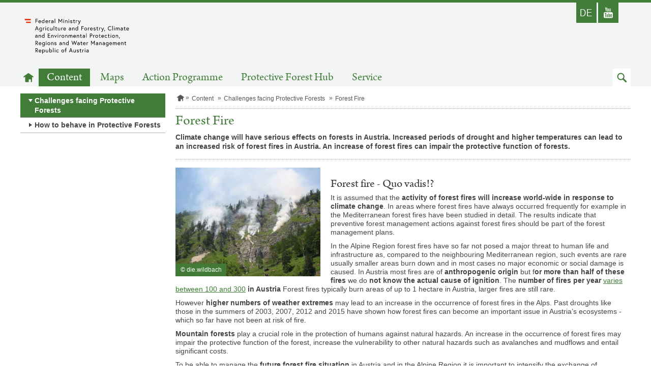

--- FILE ---
content_type: text/html;charset=UTF-8
request_url: https://www.protective-forest.at/content/challenges/forestfire.html
body_size: 5863
content:
<!doctype html>
<html class="no-js" lang="en">
  <head>
<meta charset="utf-8">
<meta http-equiv="X-UA-Compatible" content="IE=edge">
<title>Forest Fire, Protective Forest</title>

<meta name="viewport" content="width=device-width, initial-scale=1">


		<link href="/.resources/laerminfo/resources/favicon/favicon~2025-11-24-10-45-49-051~cache.ico" rel="icon" type="image/x-icon">

    <link rel="icon" type="image/png" sizes="16x16" href="/.resources/laerminfo/resources/favicon/favicon-16x16~2025-11-24-10-45-49-051~cache.png">

    <link rel="icon" type="image/png" sizes="32x32" href="/.resources/laerminfo/resources/favicon/favicon-32x32~2025-11-24-10-45-49-051~cache.png">




<link href="/.resources/school-schutzwald/resources/css/school-schutzwald-bundle~2025-11-24-10-45-49-652~cache.css" rel="stylesheet">

<script src="/.resources/bm/resources/js/modernizr-custom~2025-11-24-10-45-48-888~cache.js" type="text/javascript"></script>


<style>

</style>


<script>

</script>



  </head>



  <body class="">
    <a class="skiplink visuallyhidden focusable" href="#content"  accesskey="1">to main content</a>


    <div class="pageContainer">
      <div class="page" id="page">

<header class="area-header crawler-ignore" role="banner">
  <div class="outer">


<section class="area-topNav">
  <div class="outerWrapper">
    <div class="innerWrapper">
      <ul class="iconList">
            <li class="social social-de">
              <a href="https://www.schutzwald.at/"  target="_self" >
                <span class="desc">german</span>
              </a>
            </li>

            <li class="social social-youtube">
              <a href="https://www.youtube.com/user/lebensministeriumat/featured" title="Youtube-Link öffnet in einem neuen Fenster" target="_blank" >
                <span class="desc">Youtube</span>
              </a>
            </li>



      </ul>
    </div>
  </div>

</section>



<section class="area-topNav--mobile">
  <div class="bar">
    <button class="menue enable-mobilenav enable-dropdown-button enable-scrolltop" data-for="#mobileNavContainer" aria-label="open navigation" data-open="open navigation" data-close="close navigation"></button>
    <div class="actions">







        <a class="search enable-dropdown-button enable-set-focus" data-focus="#searchMobileFormQueryString" data-for="#searchMobileForm" href="#" role="button"><span class="visuallyhidden">skip to search</span></a>
    </div>
  </div>


    <form action="/searchresults.html" class="enable-dropdown-list" id="searchMobileForm" role="search" aria-labelledby="searchMobileFormLabel">
      <label class="visuallyhidden" id="searchMobileFormLabel" for="searchMobileFormQueryString">search term</label>
      <input type="search" name="queryString" id="searchMobileFormQueryString" placeholder="search term" class="term enable-get-focus">
      <button type="submit" class="submit-mobile" value="start search"><span class="visuallyhidden">Send</span></button>
    </form>


  <div class="enable-dropdown-list" id="mobileNavContainer">


    <div data-mm-mobilenav='{
      "url": "/content/challenges/forestfire.mobilenav"
    }'>
      <div class="current" data-mm-mobilenav-current>
        <a class="currentPage home" href="/">
          <span class="visuallyhidden">Homepage</span>
        </a>
      </div>
      <div class="subs">
        <ul class="nav" data-mm-mobilenav-nav>

        </ul>
      </div>
    </div>
  </div>

</section>




<section class="area-pageLogo">
	  <a href="https://www.bmluk.gv.at/en"  class="logoLink" target="_blank">
		<img src="/.resources/school-schutzwald/resources/img/bm/BMLUK_Logo_srgb_EN~2025-11-24-10-45-49-657~cache.svg" title="to homepage" alt="logo Protective Forest" class="logo" />
	</a>

</section>

      <div class="subLogoNav">



<nav class="area-mainNav" aria-labelledby="mainNavLabel">
    <h2 class="visuallyhidden" id="mainNavLabel">main navigation</h2>
    <ul class="list">
      <li class="item">
        <a href="/" class="home" ><span class="visuallyhidden">to homepage</span></a>
      </li>
          <li class="item active">
            <a href="/content.html"  target="_self">Content</a>
          </li>
          <li class="item">
            <a href="/maps.html"  target="_self">Maps</a>
          </li>
          <li class="item">
            <a href="/actionprogramme.html"  target="_self">Action Programme</a>
          </li>
          <li class="item">
            <a href="/protectiveforesthub.html"  target="_self">Protective Forest Hub</a>
          </li>
          <li class="item">
            <a href="/service.html"  target="_self">Service</a>
          </li>
      <li class="item searchItem">
        <a href="#" class="search enable-set-focus" data-focus="#searchDesktopFormQueryString" role="button" data-mm-dropdown='{
          "isActive": false,
          "triggers": "this",
          "targets": "#searchDesktopForm",
          "group": "underMainNav"
        }'><span class="visuallyhidden">skip to search</span></a>
      </li>
    </ul>


</nav>

      </div>
    </div>


      <form action="/searchresults.html" id="searchDesktopForm" role="search" aria-labelledby="searchDesktopHeading" style="display: none">
        <h2 class="visuallyhidden" id="searchDesktopHeading">Search</h2>
        <div class="container">
          <div class="inner">
            <div class="left">
              <label class="visuallyhidden" id="searchDesktopFormLabel" for="searchDesktopFormQueryString">search term</label>
              <input type="search" name="queryString" id="searchDesktopFormQueryString" placeholder="search term" class="term enable-get-focus">
            </div>
            <div class="right">
              <input type="submit" class="submit" value="start search" >
            </div>
          </div>
        </div>
      </form>

</header>

 <main class="area-main" role="main">


  <div >





        <div class="contContainer">

<div class="area-leftColumn crawler-ignore">





<nav class="area-subNav">
    <ul class="list level-1">



          <li class="item active active-exactly">
            <a href="/content/challenges.html" class="link" target="_self" >Challenges facing Protective Forests</a>
          </li>



          <li class="item">
            <a href="/content/behaviourinprotectiveforests.html" class="link" target="_self" >How to behave in Protective Forests</a>
          </li>

    </ul>
</nav>
</div>
<div class="area-mainColumn" id="content" tabindex="-1">




<nav class="area-breadcrumbs" aria-label="path navigation">
	<ul class="breadcrumbs" data-mm-shadowbreadcrumbs-visible>
						<li class="item home">
							<a href="/" ><span class="visuallyhidden">Homepage</span></a>
						</li>
						<li class="item">
							<a href="/content.html" >Content</a>
						</li>
						<li class="item">
							<a href="/content/challenges.html" >Challenges facing Protective Forests</a>
						</li>
					<li class="item">
						
						<span>Forest Fire</span>
					</li>
	</ul>

</nav>


        <div class="pageHeading" data-mm-steppedform-globalclose>
            <h1 class="heading donthyphenate">Forest Fire</h1>

	<div class="area-introText">



	<div class="comp-simpleText donthyphenate">
		<p>Climate change will have serious effects on forests in Austria. Increased periods of drought and higher temperatures can lead to an increased risk of forest fires in Austria. An increase of forest fires can impair the protective function of forests.</p>
	</div>
	</div>
        </div>


  <article class="area-article">




  <div class="comp-contentTextImage enable-media-alternating">



    <div class="media-image">
      <a href="#" data-mm-overlay-image='{
        "src": "/.imaging/mte/school-schutzwald/contentImagePopup/dam/schutzwald/wissen/herausforderungen/waldbrand/waldbrand.JPG/jcr:content/waldbrand.JPG",
        "title": "Forest fire"
      }' title="zoom image">
            <figure class="copywrapper">
              <img src="/.imaging/mte/school-schutzwald/contentImageInline/dam/schutzwald/wissen/herausforderungen/waldbrand/waldbrand.JPG/jcr:content/waldbrand.JPG" alt="Waldbrand Gimbach" title="Forest fire">
                <figcaption class="copyright">&copy;&nbsp;die.wildbach</figcaption>
            </figure>
      </a>
    </div>


        <div class="richText hyphenate">
          <h2><span>Forest fire</span> - Quo vadis!?</h2>

<p>It is assumed that the <strong>activity of forest fires will increase world-wide in response to climate change</strong>. In areas where forest fires have always occurred frequently for example in the Mediterranean forest fires have been studied in detail. The results indicate that preventive forest management actions against forest fires should be part of the forest management plans.</p>

<p>In the Alpine Region forest fires have so far not posed a major threat to human life and infrastructure as, compared to the neighbouring Mediterranean region, such events are rare usually smaller areas burn down and in most cases no major economic or social damage is caused. In Austria most fires are of<strong> anthropogenic origin</strong> but f<strong>or more than half of these fires</strong> we do<strong> not know the actual cause of</strong> <strong>ignition</strong>. The <strong>number of fires per year </strong><a href="http://fire.boku.ac.at/firedb/" rel="noopener" target="_blank" title="Öffnet in einem neuen Fenster">varies between 100 and 300</a> <strong>in Austria</strong> Forest fires typically burn areas of up to 1 hectare in Austria, larger fires are still rare.</p>

<p>However <strong>higher numbers of weather extremes </strong>may lead to an increase in the occurrence of forest fires in the Alps. Past droughts like those in the summers of 2003, 2007, 2012 and 2015 have shown how forest fires can become an important issue in Austria’s ecosystems - which so far have not been at risk of fire.</p>

<p><strong>Mountain forests </strong>play a crucial role in the protection of humans against natural hazards. An increase in the occurrence of forest fires may impair the protective function of the forest, increase the vulnerability to other natural hazards such as avalanches and mudflows and entail significant costs.</p>

<p>To be able to manage the <strong>future forest fire situation </strong>in Austria and in the Alpine Region it is important to intensify the exchange of knowledge on pan-European level as well as the communication between the main players especially the fire brigades, the scientific community and political decision makers.</p>

<p><strong>Current research </strong>focuses on the identification of the main challenges in forest fire prevention, fire fighting and post-event restoration of forest fire areas. In view of climate change a network of forest fire experts from all Alpine areas has been created to develop options for integrated fire management in the Alps.</p>

<h3>Activities of the Federal Ministry of Agriculture, Forestry, Regions and Water Management</h3>

<ul>
	<li><span>Strategy to minimise risks from forest fires as part of the Protective Forest Action Programme. Coordination of the prevention and funding policy for forest fire fighting</span></li>
	<li><span>National risk analysis for forest fires: A risk map for forest fires is to be prepared for Austria in order to present the risk of forest fires for all Austria.</span></li>
	<li><span>Awareness-raising for and risk communication on forest fires</span></li>
	<li><span>National contact group for forest fire: A contact group for forest fires (BML, ZAMG, “BOKU” University of Natural Resources and Life Sciences) is to be established to enable the exchange of data on events and damages.</span></li>
</ul>

<h3>Study conducted in <a href="https://www.alpine-region.eu/action-group-8" rel="noopener" target="_blank" title="Öffnet in einem neuen Fenster">EUSALP AG8</a></h3>

<ul>
	<li><span>“Forest fires in the Alps: State of knowledge and future challenges” in the context of the AlpGov Alpine space project and in the context of EUSALP Action Group 8</span></li>
	<li><span>Target group: Political decision-makers, scientific community, action forces</span></li>
	<li><span>Coping with the future forest fire situation in Austria and in the Alpine space</span></li>
	<li><span>Improvement of knowledge exchange on pan-European level</span></li>
	<li><span>Improvement of the communication between major players, such as action forces, the scientific community and politics</span></li>
	<li><span>Identification of the major challenges in forest fire prevention, fire fighting and the restoration of forests and soils after fires in the Alps</span></li>
	<li><span>Outlining the options for integrated forest fire management in the Alps in view of climate change</span></li>
</ul>

<h3>Forest fire at the Absamer Vorberg</h3>

<ul>
	<li><span>In late March 2014, an approximately 50 hectares large area of protective forest including avalanche barriers was destroyed by a forest fire in the municipality of Absam in Tyrol.</span></li>
	<li><span>Due to the enormous size of the forest fire considerable secondary damage had to be expected.</span></li>
	<li><span>Therefore, the Provincial Forest Service of Tyrol was charged with the development of a project to restore the forest areas destroyed by the forest fire, the protective function and protection structures as soon as possible.</span></li>
	<li><span>Area management project of the torrent and avalanche control service and the Provincial Forest Administration of Tyrol - 2014 with a project period of 15 years and total costs of 3 million euros.</span></li>
</ul>

        </div>

  </div>


  </article>











  <div class="area-innerMashup" data-mm-mashup='{
    "maxColumns": 3
  }'>
    <h2 class="subheading">more about this topic</h2>
  <a href="#" class="showFilters" role="button" data-mm-mashup-showfilter aria-expanded="false" aria-controls="showFilters-ccd5c0f8-49b4-4853-b741-2f6ea6e09be8">filter options</a>
    <div data-mm-mashup-checkfilters id="showFilters-ccd5c0f8-49b4-4853-b741-2f6ea6e09be8">
      <button type="button" data-mm-mashup-checkall><span>select all</span></button>
      <button type="button" data-mm-mashup-checknone><span>select none</span></button>
    </div>
  <form data-mm-mashup-filter>
    <div class="visuallyhidden">Here you may filter your selection by content types.</div>
    <ul class="filter-options">
        <li class="option" data-mm-mashup-option>
          <input type="checkbox" name="mashup_filter" id="mashup_filter_article" value="article" checked>
          <label for="mashup_filter_article" class="softhyphenate">Article</label>
        </li>
        <li class="option" data-mm-mashup-option>
          <input type="checkbox" name="mashup_filter" id="mashup_filter_event" value="event" checked>
          <label for="mashup_filter_event" class="softhyphenate">Event</label>
        </li>
        <li class="option" data-mm-mashup-option>
          <input type="checkbox" name="mashup_filter" id="mashup_filter_photo" value="photo" checked>
          <label for="mashup_filter_photo" class="softhyphenate">Photo</label>
        </li>
        <li class="option" data-mm-mashup-option>
          <input type="checkbox" name="mashup_filter" id="mashup_filter_video" value="video" checked>
          <label for="mashup_filter_video" class="softhyphenate">Video</label>
        </li>
        <li class="option" data-mm-mashup-option>
          <input type="checkbox" name="mashup_filter" id="mashup_filter_facebook" value="facebook" checked>
          <label for="mashup_filter_facebook" class="softhyphenate">Facebook</label>
        </li>
        <li class="option" data-mm-mashup-option>
          <input type="checkbox" name="mashup_filter" id="mashup_filter_twitter" value="twitter" checked>
          <label for="mashup_filter_twitter" class="softhyphenate">Twitter</label>
        </li>
        <li class="option" data-mm-mashup-option>
          <input type="checkbox" name="mashup_filter" id="mashup_filter_publication" value="publication" checked>
          <label for="mashup_filter_publication" class="softhyphenate">Publication</label>
        </li>
        <li class="option" data-mm-mashup-option>
          <input type="checkbox" name="mashup_filter" id="mashup_filter_download" value="download" checked>
          <label for="mashup_filter_download" class="softhyphenate">Download</label>
        </li>
        <li class="option" data-mm-mashup-option>
          <input type="checkbox" name="mashup_filter" id="mashup_filter_press" value="press" checked>
          <label for="mashup_filter_press" class="softhyphenate">Press release</label>
        </li>
        <li class="option" data-mm-mashup-option>
          <input type="checkbox" name="mashup_filter" id="mashup_filter_forms" value="forms" checked>
          <label for="mashup_filter_forms" class="softhyphenate">Forms</label>
        </li>
        <li class="option" data-mm-mashup-option>
          <input type="checkbox" name="mashup_filter" id="mashup_filter_education" value="education" checked>
          <label for="mashup_filter_education" class="softhyphenate">Education material</label>
        </li>
        <li class="option" data-mm-mashup-option>
          <input type="checkbox" name="mashup_filter" id="mashup_filter_blog" value="blog" checked>
          <label for="mashup_filter_blog" class="softhyphenate">Blog</label>
        </li>
        <li class="option" data-mm-mashup-option>
          <input type="checkbox" name="mashup_filter" id="mashup_filter_funding" value="funding" checked>
          <label for="mashup_filter_funding" class="softhyphenate">Förderungen</label>
        </li>
        <li class="option" data-mm-mashup-option>
          <input type="checkbox" name="mashup_filter" id="mashup_filter_network" value="network" checked>
          <label for="mashup_filter_network" class="softhyphenate">Netzwerk</label>
        </li>
        <li class="option" data-mm-mashup-option>
          <input type="checkbox" name="mashup_filter" id="mashup_filter_newsletter" value="newsletter" checked>
          <label for="mashup_filter_newsletter" class="softhyphenate">Newsletter</label>
        </li>
        <li class="option" data-mm-mashup-option>
          <input type="checkbox" name="mashup_filter" id="mashup_filter_tools" value="tools" checked>
          <label for="mashup_filter_tools" class="softhyphenate">Tools</label>
        </li>
    </ul>
  </form>
    <ul data-mm-mashup-list>
      <li data-mm-mashup-itemsizer></li>
      <li data-mm-mashup-guttersizer></li>







    <li class="mashup-artikel has-image" data-mm-mashup-item='{
      "category": "article"
    }' >
        <a href="https://www.alpine-region.eu/results/forest-fires-alps-state-knowledge-and-further-challenges" target="_blank">
        <span class="visuallyhidden">Category: Article</span>
            <div class="box-image">
                  <div class="imageInner">
                    <img src="/.imaging/mte/school-schutzwald/mashup/dam/schutzwald-en/content/challenges/forestfire/fire.JPG/jcr:content/fire.JPG" alt="White Paper for policy makers_Forest fires in the alps">
                      <div class="copyright">&copy;&nbsp;EUSALP EU</div>
                  </div>
            </div>
          <div class="box-text">
            <div>
              <h3 class="donthyphenate">White Paper for policy makers_Forest fires in the alps</h3>
            </div>
          </div>
          <div class="box-further">
            <span class="more">more</span>
          </div>
          <div class="badge" aria-hidden="true"></div>
        </a>
    </li>


    </ul>
  </div>




</div>
        </div>













  </div>


</main>


<footer class="area-footer crawler-ignore">
<div class="area-sitemap">

  <nav class="container" aria-labelledby="sitemapNavLabel">
    <h2 class="visuallyhidden" id="sitemapNavLabel">sitemap navigation</h2>



        <div class="section section-">
          <a href="/content.html" >
            <h3 class="heading">Content</h3>
          </a>
          <ul class="list">
                <li>
                  <a class="link" href="/content/challenges.html" >Challenges facing Protective Forests</a>
                </li>
                <li>
                  <a class="link" href="/content/behaviourinprotectiveforests.html" >How to behave in Protective Forests</a>
                </li>
          </ul>
        </div>


        <div class="section section-">
          <a href="/maps.html" >
            <h3 class="heading">Maps</h3>
          </a>
        </div>


        <div class="section section-">
          <a href="/actionprogramme.html" >
            <h3 class="heading">Action Programme</h3>
          </a>
          <ul class="list">
                <li>
                  <a class="link" href="/actionprogramme/Implementation.html" >Implementation</a>
                </li>
          </ul>
        </div>


        <div class="section section-schule">
          <a href="/protectiveforesthub.html" >
            <h3 class="heading">Protective Forest Hub</h3>
          </a>
          <ul class="list">
                <li>
                  <a class="link" href="/protectiveforesthub/about.html" >About the Hub</a>
                </li>
                <li>
                  <a class="link" href="/protectiveforesthub/projects.html" >Projects</a>
                </li>
          </ul>
        </div>


        <div class="section section-service">
          <a href="/service.html" >
            <h3 class="heading">Service</h3>
          </a>
          <ul class="list">
                <li>
                  <a class="link" href="/service/publications.html" >Publications</a>
                </li>
                <li>
                  <a class="link" href="/service/contacts.html" >Contacts</a>
                </li>
          </ul>
        </div>

  </nav>
</div>


<div class="area-footerNav">
  <div class="container">

    <div class="left"><strong>Federal Ministry of Agriculture and Forestry, Climate and Environmental Protection, Regions and Water Management</strong><br>Stubenring 1, 1010 Vienna, Austria - E-Mail: <a href='mailto:service@bmluk.gv.at'>service@bmluk.gv.at</a></div>

      <div class="center">
          <ul class="iconList">

                <li class="social social-de">
                  <a href="https://www.schutzwald.at/"   class="link"  target="_self">
                    <span class="desc">german</span>
                  </a>
                </li>
                <li class="social social-youtube">
                  <a href="https://www.youtube.com/user/lebensministeriumat/featured"  title="Youtube-Link öffnet in einem neuen Fenster" class="link"  target="_blank">
                    <span class="desc">Youtube</span>
                  </a>
                </li>

          </ul>
      </div>


      <div class="right">
          <ul class="linkList">



                <li class="item">
                  <a class="link" href="/service/contacts.html" >
                    <span class="desc">Contacts</span>
                  </a>
                </li>



                <li class="item">
                  <a class="link" href="https://www.schutzwald.at/" >
                    <span class="desc">Deutsch</span>
                  </a>
                </li>



                <li class="item">
                  <a class="link" href="/imprint.html" >
                    <span class="desc">Imprint</span>
                  </a>
                </li>



                <li class="item">
                  <a class="link" href="/accessibility-statement.html" >
                    <span class="desc">Accessibility Statement</span>
                  </a>
                </li>



                <li class="item">
                  <a class="link" href="/privacy-statement.html" >
                    <span class="desc">Dataprotection</span>
                  </a>
                </li>

          </ul>
      </div>
    <div class="right">
      <div class="copy">&copy; 2026 BMLUK.gv.at - All rights reserved</div>
    </div>
  </div>
</div>
</footer>
      </div>
    </div>
       
    <script src="/.resources/school-schutzwald/resources/js/school-schutzwald-bundle~2025-11-24-10-45-49-659~cache.js" type="text/javascript"></script>
    

  </body>
</html>


--- FILE ---
content_type: text/html;charset=UTF-8
request_url: https://www.protective-forest.at/content/challenges/forestfire.mobilenav
body_size: 436
content:




  <div>
    <div data-mm-mobilenav-current>


            <button href="/content/challenges.html" class="goUp" data-mm-mobilenav-link='{
              "url": "/content/challenges.mobilenav"
            }' aria-label="Switch to the parent page">
            </button>

          <div class="currentPage">
            <span>Forest Fire</span>
          </div>
    </div>

    <ul data-mm-mobilenav-nav>
      
        <li class="item">
          <a href="/content/challenges/forestfire.html" target="_self">Overview</a>
        </li>
    </ul>
  </div>


--- FILE ---
content_type: application/javascript;charset=UTF-8
request_url: https://www.protective-forest.at/.resources/school-schutzwald/resources/js/school-schutzwald-bundle~2025-11-24-10-45-49-659~cache.js
body_size: 122205
content:
!function e(t,i,n){function o(a,s){if(!i[a]){if(!t[a]){var l="function"==typeof require&&require;if(!s&&l)return l(a,!0);if(r)return r(a,!0);var d=new Error("Cannot find module '"+a+"'");throw d.code="MODULE_NOT_FOUND",d}var c=i[a]={exports:{}};t[a][0].call(c.exports,function(e){return o(t[a][1][e]||e)},c,c.exports,e,t,i,n)}return i[a].exports}for(var r="function"==typeof require&&require,a=0;a<n.length;a++)o(n[a]);return o}({1:[function(e,t,i){!function(n){"use strict";"function"==typeof define&&define.amd?define(["jquery"],n):void 0!==i?t.exports=n(e("jquery")):n(jQuery)}(function(e){"use strict";var t,i=window.Slick||{};t=0,(i=function(i,n){var o,r=this;r.defaults={adaptiveHeight:!1,appendArrows:e(i),appendDots:e(i),arrows:!0,arrowsPlacement:null,asNavFor:null,prevArrow:'<button class="slick-prev" type="button"><span class="slick-prev-icon" aria-hidden="true"></span><span class="slick-sr-only">Previous</span></button>',nextArrow:'<button class="slick-next" type="button"><span class="slick-next-icon" aria-hidden="true"></span><span class="slick-sr-only">Next</span></button>',autoplay:!1,autoplaySpeed:3e3,centerMode:!1,centerPadding:"50px",cssEase:"ease",customPaging:function(t,i){return e('<button type="button"><span class="slick-dot-icon" aria-hidden="true"></span><span class="slick-sr-only">Go to slide '+(i+1)+"</span></button>")},dots:!1,dotsClass:"slick-dots",draggable:!0,easing:"linear",edgeFriction:.35,fade:!1,infinite:!0,initialSlide:0,instructionsText:null,lazyLoad:"ondemand",mobileFirst:!1,playIcon:'<span class="slick-play-icon" aria-hidden="true"></span>',pauseIcon:'<span class="slick-pause-icon" aria-hidden="true"></span>',pauseOnHover:!0,pauseOnFocus:!0,pauseOnDotsHover:!1,regionLabel:"carousel",respondTo:"window",responsive:null,rows:1,rtl:!1,slide:"",slidesPerRow:1,slidesToShow:1,slidesToScroll:1,speed:500,swipe:!0,swipeToSlide:!1,touchMove:!0,touchThreshold:5,useAutoplayToggleButton:!0,useCSS:!0,useGroupRole:!0,useTransform:!0,variableWidth:!1,vertical:!1,verticalSwiping:!1,waitForAnimate:!0,zIndex:1e3},r.initials={animating:!1,dragging:!1,autoPlayTimer:null,currentDirection:0,currentLeft:null,currentSlide:0,direction:1,$dots:null,$instructionsText:null,listWidth:null,listHeight:null,loadIndex:0,$nextArrow:null,$pauseButton:null,$pauseIcon:null,$playIcon:null,$prevArrow:null,scrolling:!1,slideCount:null,slideWidth:null,$slideTrack:null,$slides:null,sliding:!1,slideOffset:0,swipeLeft:null,swiping:!1,$list:null,touchObject:{},transformsEnabled:!1,unslicked:!1},e.extend(r,r.initials),r.activeBreakpoint=null,r.animType=null,r.animProp=null,r.breakpoints=[],r.breakpointSettings=[],r.cssTransitions=!1,r.focussed=!1,r.interrupted=!1,r.hidden="hidden",r.paused=!0,r.positionProp=null,r.respondTo=null,r.rowCount=1,r.shouldClick=!0,r.$slider=e(i),r.$slidesCache=null,r.transformType=null,r.transitionType=null,r.visibilityChange="visibilitychange",r.windowWidth=0,r.windowTimer=null,o=e(i).data("slick")||{},r.options=e.extend({},r.defaults,n,o),r.currentSlide=r.options.initialSlide,r.originalSettings=r.options,void 0!==document.mozHidden?(r.hidden="mozHidden",r.visibilityChange="mozvisibilitychange"):void 0!==document.webkitHidden&&(r.hidden="webkitHidden",r.visibilityChange="webkitvisibilitychange"),r.autoPlay=e.proxy(r.autoPlay,r),r.autoPlayClear=e.proxy(r.autoPlayClear,r),r.autoPlayIterator=e.proxy(r.autoPlayIterator,r),r.autoPlayToggleHandler=e.proxy(r.autoPlayToggleHandler,r),r.changeSlide=e.proxy(r.changeSlide,r),r.clickHandler=e.proxy(r.clickHandler,r),r.selectHandler=e.proxy(r.selectHandler,r),r.setPosition=e.proxy(r.setPosition,r),r.swipeHandler=e.proxy(r.swipeHandler,r),r.dragHandler=e.proxy(r.dragHandler,r),r.instanceUid=t++,r.htmlExpr=/^(?:\s*(<[\w\W]+>)[^>]*)$/,r.registerBreakpoints(),r.init(!0)}).prototype.addSlide=i.prototype.slickAdd=function(t,i,n){var o=this;if("boolean"==typeof i)n=i,i=null;else if(i<0||i>=o.slideCount)return!1;o.unload(),"number"==typeof i?0===i&&0===o.$slides.length?e(t).appendTo(o.$slideTrack):n?e(t).insertBefore(o.$slides.eq(i)):e(t).insertAfter(o.$slides.eq(i)):!0===n?e(t).prependTo(o.$slideTrack):e(t).appendTo(o.$slideTrack),o.$slides=o.$slideTrack.children(this.options.slide),o.$slideTrack.children(this.options.slide).detach(),o.$slideTrack.append(o.$slides),o.$slides.each(function(t,i){e(i).attr("data-slick-index",t),e(i).attr("role","group"),e(i).attr("aria-label","slide "+t)}),o.$slidesCache=o.$slides,o.reinit()},i.prototype.animateHeight=function(){var e=this;if(1===e.options.slidesToShow&&!0===e.options.adaptiveHeight&&!1===e.options.vertical){var t=e.$slides.eq(e.currentSlide).outerHeight(!0);e.$list.animate({height:t},e.options.speed)}},i.prototype.animateSlide=function(t,i){var n={},o=this;o.animateHeight(),!0===o.options.rtl&&!1===o.options.vertical&&(t=-t),!1===o.transformsEnabled?!1===o.options.vertical?o.$slideTrack.animate({left:t},o.options.speed,o.options.easing,i):o.$slideTrack.animate({top:t},o.options.speed,o.options.easing,i):!1===o.cssTransitions?(!0===o.options.rtl&&(o.currentLeft=-o.currentLeft),e({animStart:o.currentLeft}).animate({animStart:t},{duration:o.options.speed,easing:o.options.easing,step:function(e){e=Math.ceil(e),!1===o.options.vertical?(n[o.animType]="translate("+e+"px, 0px)",o.$slideTrack.css(n)):(n[o.animType]="translate(0px,"+e+"px)",o.$slideTrack.css(n))},complete:function(){i&&i.call()}})):(o.applyTransition(),t=Math.ceil(t),!1===o.options.vertical?n[o.animType]="translate3d("+t+"px, 0px, 0px)":n[o.animType]="translate3d(0px,"+t+"px, 0px)",o.$slideTrack.css(n),i&&setTimeout(function(){o.disableTransition(),i.call()},o.options.speed))},i.prototype.getNavTarget=function(){var t=this.options.asNavFor;return t&&null!==t&&(t=e(t).not(this.$slider)),t},i.prototype.asNavFor=function(t){var i=this.getNavTarget();null!==i&&"object"==typeof i&&i.each(function(){var i=e(this).slick("getSlick");i.unslicked||i.slideHandler(t,!0)})},i.prototype.applyTransition=function(e){var t=this,i={};!1===t.options.fade?i[t.transitionType]=t.transformType+" "+t.options.speed+"ms "+t.options.cssEase:i[t.transitionType]="opacity "+t.options.speed+"ms "+t.options.cssEase,!1===t.options.fade?t.$slideTrack.css(i):t.$slides.eq(e).css(i)},i.prototype.autoPlay=function(){var e=this;e.autoPlayClear(),e.slideCount>e.options.slidesToShow&&(e.autoPlayTimer=setInterval(e.autoPlayIterator,e.options.autoplaySpeed))},i.prototype.autoPlayClear=function(){this.autoPlayTimer&&clearInterval(this.autoPlayTimer)},i.prototype.autoPlayIterator=function(){var e=this,t=e.currentSlide+e.options.slidesToScroll;e.paused||e.interrupted||e.focussed||(!1===e.options.infinite&&(1===e.direction&&e.currentSlide+1===e.slideCount-1?e.direction=0:0===e.direction&&(t=e.currentSlide-e.options.slidesToScroll,e.currentSlide-1==0&&(e.direction=1))),e.slideHandler(t))},i.prototype.autoPlayToggleHandler=function(){var e=this;e.paused?(e.$playIcon.css("display","none"),e.$pauseIcon.css("display","inline"),e.$pauseButton.find(".slick-play-text").attr("style","display: none"),e.$pauseButton.find(".slick-pause-text").removeAttr("style"),e.slickPlay()):(e.$playIcon.css("display","inline"),e.$pauseIcon.css("display","none"),e.$pauseButton.find(".slick-play-text").removeAttr("style"),e.$pauseButton.find(".slick-pause-text").attr("style","display: none"),e.slickPause())},i.prototype.buildArrows=function(){var t=this;if(!0===t.options.arrows)if(t.$prevArrow=e(t.options.prevArrow).addClass("slick-arrow"),t.$nextArrow=e(t.options.nextArrow).addClass("slick-arrow"),t.slideCount>t.options.slidesToShow){if(t.htmlExpr.test(t.options.prevArrow))if(null!=t.options.arrowsPlacement)switch(t.options.arrowsPlacement){case"beforeSlides":case"split":console.log("test"),t.$prevArrow.prependTo(t.options.appendArrows);break;case"afterSlides":t.$prevArrow.appendTo(t.options.appendArrows)}else t.$prevArrow.prependTo(t.options.appendArrows);if(t.htmlExpr.test(t.options.nextArrow))if(null!=t.options.arrowsPlacement)switch(t.options.arrowsPlacement){case"beforeSlides":console.log("test2"),t.$prevArrow.after(t.$nextArrow);break;case"afterSlides":case"split":t.$nextArrow.appendTo(t.options.appendArrows)}else t.$nextArrow.appendTo(t.options.appendArrows);!0!==t.options.infinite&&t.$prevArrow.addClass("slick-disabled").prop("disabled",!0)}else t.$prevArrow.add(t.$nextArrow).addClass("slick-hidden").prop("disabled",!0)},i.prototype.buildDots=function(){var t,i,n=this;if(!0===n.options.dots&&n.slideCount>n.options.slidesToShow){for(n.$slider.addClass("slick-dotted"),i=e("<ul />").addClass(n.options.dotsClass),t=0;t<=n.getDotCount();t+=1)i.append(e("<li />").append(n.options.customPaging.call(this,n,t)));n.$dots=i.appendTo(n.options.appendDots),n.$dots.find("li").first().addClass("slick-active")}},i.prototype.buildOut=function(){var t=this;t.$slides=t.$slider.children(t.options.slide+":not(.slick-cloned)").addClass("slick-slide"),t.slideCount=t.$slides.length,t.$slides.each(function(i,n){e(n).attr("data-slick-index",i).data("originalStyling",e(n).attr("style")||""),t.options.useGroupRole&&e(n).attr("role","group").attr("aria-label","slide "+(i+1))}),t.$slider.addClass("slick-slider"),t.$slider.attr("role","region"),t.$slider.attr("aria-label",t.options.regionLabel),t.$slideTrack=0===t.slideCount?e('<div class="slick-track"/>').appendTo(t.$slider):t.$slides.wrapAll('<div class="slick-track"/>').parent(),t.$list=t.$slideTrack.wrap('<div class="slick-list"/>').parent(),t.$slideTrack.css("opacity",0),!0!==t.options.centerMode&&!0!==t.options.swipeToSlide||(t.options.slidesToScroll=1),e("img[data-lazy]",t.$slider).not("[src]").addClass("slick-loading"),t.setupInfinite(),t.buildArrows(),t.buildDots(),t.updateDots(),t.setSlideClasses("number"==typeof t.currentSlide?t.currentSlide:0),!0===t.options.draggable&&t.$list.addClass("draggable"),t.options.autoplay&&t.options.useAutoplayToggleButton&&(t.$pauseIcon=e(t.options.pauseIcon).attr("aria-hidden",!0),t.$playIcon=e(t.options.playIcon).attr("aria-hidden",!0),t.$pauseButton=e('<button type="button" class="slick-autoplay-toggle-button">'),t.$pauseButton.append(t.$pauseIcon),t.$pauseButton.append(t.$playIcon.css("display","none")),t.$pauseButton.append(e('<span class="slick-pause-text slick-sr-only">Pause</span>')),t.$pauseButton.append(e('<span class="slick-play-text slick-sr-only" style="display: none">Play</span>')),t.$pauseButton.prependTo(t.$slider)),null!=t.options.instructionsText&&""!=t.options.instructionsText&&(t.$instructionsText=e('<p class="slick-instructions slick-sr-only">'+t.options.instructionsText+"</p>"),t.$instructionsText.prependTo(t.$slider))},i.prototype.buildRows=function(){var e,t,i,n,o,r,a,s=this;if(n=document.createDocumentFragment(),r=s.$slider.children(),s.options.rows>0){for(a=s.options.slidesPerRow*s.options.rows,o=Math.ceil(r.length/a),e=0;e<o;e++){var l=document.createElement("div");for(t=0;t<s.options.rows;t++){var d=document.createElement("div");for(i=0;i<s.options.slidesPerRow;i++){var c=e*a+(t*s.options.slidesPerRow+i);r.get(c)&&d.appendChild(r.get(c))}l.appendChild(d)}n.appendChild(l)}s.$slider.empty().append(n),s.$slider.children().children().children().css({width:100/s.options.slidesPerRow+"%",display:"inline-block"})}},i.prototype.checkResponsive=function(t,i){var n,o,r,a=this,s=!1,l=a.$slider.width(),d=window.innerWidth||e(window).width();if("window"===a.respondTo?r=d:"slider"===a.respondTo?r=l:"min"===a.respondTo&&(r=Math.min(d,l)),a.options.responsive&&a.options.responsive.length&&null!==a.options.responsive){for(n in o=null,a.breakpoints)a.breakpoints.hasOwnProperty(n)&&(!1===a.originalSettings.mobileFirst?r<a.breakpoints[n]&&(o=a.breakpoints[n]):r>a.breakpoints[n]&&(o=a.breakpoints[n]));null!==o?null!==a.activeBreakpoint?(o!==a.activeBreakpoint||i)&&(a.activeBreakpoint=o,"unslick"===a.breakpointSettings[o]?a.unslick(o):(a.options=e.extend({},a.originalSettings,a.breakpointSettings[o]),!0===t&&(a.currentSlide=a.options.initialSlide),a.refresh(t)),s=o):(a.activeBreakpoint=o,"unslick"===a.breakpointSettings[o]?a.unslick(o):(a.options=e.extend({},a.originalSettings,a.breakpointSettings[o]),!0===t&&(a.currentSlide=a.options.initialSlide),a.refresh(t)),s=o):null!==a.activeBreakpoint&&(a.activeBreakpoint=null,a.options=a.originalSettings,!0===t&&(a.currentSlide=a.options.initialSlide),a.refresh(t),s=o),t||!1===s||a.$slider.trigger("breakpoint",[a,s])}},i.prototype.changeSlide=function(t,i){var n,o,r=this,a=e(t.currentTarget);switch(a.is("a")&&t.preventDefault(),a.is("li")||(a=a.closest("li")),n=r.slideCount%r.options.slidesToScroll!==0?0:(r.slideCount-r.currentSlide)%r.options.slidesToScroll,t.data.message){case"previous":o=0===n?r.options.slidesToScroll:r.options.slidesToShow-n,r.slideCount>r.options.slidesToShow&&r.slideHandler(r.currentSlide-o,!1,i);break;case"next":o=0===n?r.options.slidesToScroll:n,r.slideCount>r.options.slidesToShow&&r.slideHandler(r.currentSlide+o,!1,i);break;case"index":var s=0===t.data.index?0:t.data.index||a.index()*r.options.slidesToScroll;r.slideHandler(r.checkNavigable(s),!1,i),a.children().trigger("focus");break;default:return}},i.prototype.checkNavigable=function(e){var t,i;if(i=0,e>(t=this.getNavigableIndexes())[t.length-1])e=t[t.length-1];else for(var n in t){if(e<t[n]){e=i;break}i=t[n]}return e},i.prototype.cleanUpEvents=function(){var t=this;t.options.autoplay&&t.options.useAutoplayToggleButton&&t.$pauseButton.off("click.slick",t.autoPlayToggleHandler),t.options.dots&&null!==t.$dots&&e("li",t.$dots).off("click.slick",t.changeSlide).off("mouseenter.slick",e.proxy(t.interrupt,t,!0)).off("mouseleave.slick",e.proxy(t.interrupt,t,!1)),t.$slider.off("focus.slick blur.slick"),!0===t.options.arrows&&t.slideCount>t.options.slidesToShow&&(t.$prevArrow&&t.$prevArrow.off("click.slick",t.changeSlide),t.$nextArrow&&t.$nextArrow.off("click.slick",t.changeSlide)),t.$list.off("touchstart.slick mousedown.slick",t.swipeHandler),t.$list.off("touchmove.slick mousemove.slick",t.swipeHandler),t.$list.off("touchend.slick mouseup.slick",t.swipeHandler),t.$list.off("touchcancel.slick mouseleave.slick",t.swipeHandler),t.$list.off("click.slick",t.clickHandler),e(document).off(t.visibilityChange,t.visibility),t.cleanUpSlideEvents(),e(window).off("orientationchange.slick.slick-"+t.instanceUid,t.orientationChange),e(window).off("resize.slick.slick-"+t.instanceUid,t.resize),e("[draggable!=true]",t.$slideTrack).off("dragstart",t.preventDefault),e(window).off("load.slick.slick-"+t.instanceUid,t.setPosition)},i.prototype.cleanUpSlideEvents=function(){var t=this;t.$list.off("mouseenter.slick",e.proxy(t.interrupt,t,!0)),t.$list.off("mouseleave.slick",e.proxy(t.interrupt,t,!1))},i.prototype.cleanUpRows=function(){var e,t=this;t.options.rows>0&&((e=t.$slides.children().children()).removeAttr("style"),t.$slider.empty().append(e))},i.prototype.clickHandler=function(e){!1===this.shouldClick&&(e.stopImmediatePropagation(),e.stopPropagation(),e.preventDefault())},i.prototype.destroy=function(t){var i=this;i.autoPlayClear(),i.touchObject={},i.cleanUpEvents(),e(".slick-cloned",i.$slider).detach(),i.options.autoplay&&i.options.useAutoplayToggleButton&&i.$pauseButton.remove(),i.$dots&&i.$dots.remove(),i.$prevArrow&&i.$prevArrow.length&&(i.$prevArrow.removeClass("slick-disabled slick-arrow slick-hidden").prop("disabled",!1).css("display",""),i.htmlExpr.test(i.options.prevArrow)&&i.$prevArrow.remove()),i.$nextArrow&&i.$nextArrow.length&&(i.$nextArrow.removeClass("slick-disabled slick-arrow slick-hidden").prop("disabled",!1).css("display",""),i.htmlExpr.test(i.options.nextArrow)&&i.$nextArrow.remove()),i.$slides&&(i.$slides.removeClass("slick-slide slick-active slick-center slick-visible slick-current").removeAttr("aria-hidden").removeAttr("data-slick-index").each(function(){e(this).attr("style",e(this).data("originalStyling"))}),i.$slideTrack.children(this.options.slide).detach(),i.$slideTrack.detach(),i.$list.detach(),i.$slider.append(i.$slides)),i.cleanUpRows(),i.$slider.removeClass("slick-slider"),i.$slider.removeClass("slick-initialized"),i.$slider.removeClass("slick-dotted"),i.unslicked=!0,t||i.$slider.trigger("destroy",[i])},i.prototype.disableTransition=function(e){var t=this,i={};i[t.transitionType]="",!1===t.options.fade?t.$slideTrack.css(i):t.$slides.eq(e).css(i)},i.prototype.fadeSlide=function(e,t){var i=this;!1===i.cssTransitions?(i.$slides.eq(e).css({zIndex:i.options.zIndex}),i.$slides.eq(e).animate({opacity:1},i.options.speed,i.options.easing,t)):(i.applyTransition(e),i.$slides.eq(e).css({opacity:1,zIndex:i.options.zIndex}),t&&setTimeout(function(){i.disableTransition(e),t.call()},i.options.speed))},i.prototype.fadeSlideOut=function(e){var t=this;!1===t.cssTransitions?t.$slides.eq(e).animate({opacity:0,zIndex:t.options.zIndex-2},t.options.speed,t.options.easing):(t.applyTransition(e),t.$slides.eq(e).css({opacity:0,zIndex:t.options.zIndex-2}))},i.prototype.filterSlides=i.prototype.slickFilter=function(e){var t=this;null!==e&&(t.$slidesCache=t.$slides,t.unload(),t.$slideTrack.children(this.options.slide).detach(),t.$slidesCache.filter(e).appendTo(t.$slideTrack),t.reinit())},i.prototype.focusHandler=function(){var t=this;t.$slider.off("focus.slick blur.slick").on("focus.slick","*",function(i){var n=e(this);setTimeout(function(){t.options.pauseOnFocus&&n.is(":focus")&&(t.focussed=!0,t.autoPlay())},0)}).on("blur.slick","*",function(i){e(this);t.options.pauseOnFocus&&(t.focussed=!1,t.autoPlay())})},i.prototype.getCurrent=i.prototype.slickCurrentSlide=function(){return this.currentSlide},i.prototype.getDotCount=function(){var e=this,t=0,i=0,n=0;if(!0===e.options.infinite)if(e.slideCount<=e.options.slidesToShow)++n;else for(;t<e.slideCount;)++n,t=i+e.options.slidesToScroll,i+=e.options.slidesToScroll<=e.options.slidesToShow?e.options.slidesToScroll:e.options.slidesToShow;else if(!0===e.options.centerMode)n=e.slideCount;else if(e.options.asNavFor)for(;t<e.slideCount;)++n,t=i+e.options.slidesToScroll,i+=e.options.slidesToScroll<=e.options.slidesToShow?e.options.slidesToScroll:e.options.slidesToShow;else n=1+Math.ceil((e.slideCount-e.options.slidesToShow)/e.options.slidesToScroll);return n-1},i.prototype.getLeft=function(e){var t,i,n,o,r=this,a=0;return r.slideOffset=0,i=r.$slides.first().outerHeight(!0),!0===r.options.infinite?(r.slideCount>r.options.slidesToShow&&(r.slideOffset=r.slideWidth*r.options.slidesToShow*-1,o=-1,!0===r.options.vertical&&!0===r.options.centerMode&&(2===r.options.slidesToShow?o=-1.5:1===r.options.slidesToShow&&(o=-2)),a=i*r.options.slidesToShow*o),r.slideCount%r.options.slidesToScroll!==0&&e+r.options.slidesToScroll>r.slideCount&&r.slideCount>r.options.slidesToShow&&(e>r.slideCount?(r.slideOffset=(r.options.slidesToShow-(e-r.slideCount))*r.slideWidth*-1,a=(r.options.slidesToShow-(e-r.slideCount))*i*-1):(r.slideOffset=r.slideCount%r.options.slidesToScroll*r.slideWidth*-1,a=r.slideCount%r.options.slidesToScroll*i*-1))):e+r.options.slidesToShow>r.slideCount&&(r.slideOffset=(e+r.options.slidesToShow-r.slideCount)*r.slideWidth,a=(e+r.options.slidesToShow-r.slideCount)*i),r.slideCount<=r.options.slidesToShow&&(r.slideOffset=0,a=0),!0===r.options.centerMode&&r.slideCount<=r.options.slidesToShow?r.slideOffset=r.slideWidth*Math.floor(r.options.slidesToShow)/2-r.slideWidth*r.slideCount/2:!0===r.options.centerMode&&!0===r.options.infinite?r.slideOffset+=r.slideWidth*Math.floor(r.options.slidesToShow/2)-r.slideWidth:!0===r.options.centerMode&&(r.slideOffset=0,r.slideOffset+=r.slideWidth*Math.floor(r.options.slidesToShow/2)),t=!1===r.options.vertical?e*r.slideWidth*-1+r.slideOffset:e*i*-1+a,!0===r.options.variableWidth&&(n=r.slideCount<=r.options.slidesToShow||!1===r.options.infinite?r.$slideTrack.children(".slick-slide").eq(e):r.$slideTrack.children(".slick-slide").eq(e+r.options.slidesToShow),t=!0===r.options.rtl?n[0]?-1*(r.$slideTrack.width()-n[0].offsetLeft-n.width()):0:n[0]?-1*n[0].offsetLeft:0,!0===r.options.centerMode&&(n=r.slideCount<=r.options.slidesToShow||!1===r.options.infinite?r.$slideTrack.children(".slick-slide").eq(e):r.$slideTrack.children(".slick-slide").eq(e+r.options.slidesToShow+1),t=!0===r.options.rtl?n[0]?-1*(r.$slideTrack.width()-n[0].offsetLeft-n.width()):0:n[0]?-1*n[0].offsetLeft:0,t+=(r.$list.width()-n.outerWidth())/2)),t},i.prototype.getOption=i.prototype.slickGetOption=function(e){return this.options[e]},i.prototype.getNavigableIndexes=function(){var e,t=this,i=0,n=0,o=[];for(!1===t.options.infinite?e=t.slideCount:(i=-1*t.options.slidesToScroll,n=-1*t.options.slidesToScroll,e=2*t.slideCount);i<e;)o.push(i),i=n+t.options.slidesToScroll,n+=t.options.slidesToScroll<=t.options.slidesToShow?t.options.slidesToScroll:t.options.slidesToShow;return o},i.prototype.getSlick=function(){return this},i.prototype.getSlideCount=function(){var t,i,n,o=this;return n=!0===o.options.centerMode?Math.floor(o.$list.width()/2):0,i=-1*o.swipeLeft+n,!0===o.options.swipeToSlide?(o.$slideTrack.find(".slick-slide").each(function(n,r){var a,s;if(a=e(r).outerWidth(),s=r.offsetLeft,!0!==o.options.centerMode&&(s+=a/2),i<s+a)return t=r,!1}),Math.abs(e(t).attr("data-slick-index")-o.currentSlide)||1):o.options.slidesToScroll},i.prototype.goTo=i.prototype.slickGoTo=function(e,t){this.changeSlide({data:{message:"index",index:parseInt(e)}},t)},i.prototype.init=function(t){var i=this;e(i.$slider).hasClass("slick-initialized")||(e(i.$slider).addClass("slick-initialized"),i.buildRows(),i.buildOut(),i.setProps(),i.startLoad(),i.loadSlider(),i.initializeEvents(),i.updateArrows(),i.updateDots(),i.checkResponsive(!0),i.focusHandler()),t&&i.$slider.trigger("init",[i]),i.options.autoplay&&(i.paused=!1,i.autoPlay()),i.updateSlideVisibility(),null!=i.options.accessibility&&console.warn("accessibility setting is no longer supported."),null!=i.options.focusOnChange&&console.warn("focusOnChange is no longer supported."),null!=i.options.focusOnSelect&&console.warn("focusOnSelect is no longer supported.")},i.prototype.initArrowEvents=function(){var e=this;!0===e.options.arrows&&e.slideCount>e.options.slidesToShow&&(e.$prevArrow.off("click.slick").on("click.slick",{message:"previous"},e.changeSlide),e.$nextArrow.off("click.slick").on("click.slick",{message:"next"},e.changeSlide))},i.prototype.initDotEvents=function(){var t=this;!0===t.options.dots&&t.slideCount>t.options.slidesToShow&&e("li",t.$dots).on("click.slick",{message:"index"},t.changeSlide),!0===t.options.dots&&!0===t.options.pauseOnDotsHover&&t.slideCount>t.options.slidesToShow&&e("li",t.$dots).on("mouseenter.slick",e.proxy(t.interrupt,t,!0)).on("mouseleave.slick",e.proxy(t.interrupt,t,!1))},i.prototype.initSlideEvents=function(){var t=this;t.options.pauseOnHover&&(t.$list.on("mouseenter.slick",e.proxy(t.interrupt,t,!0)),t.$list.on("mouseleave.slick",e.proxy(t.interrupt,t,!1)))},i.prototype.initializeEvents=function(){var t=this;t.initArrowEvents(),t.initDotEvents(),t.initSlideEvents(),t.options.autoplay&&t.options.useAutoplayToggleButton&&t.$pauseButton.on("click.slick",t.autoPlayToggleHandler),t.$list.on("touchstart.slick mousedown.slick",{action:"start"},t.swipeHandler),t.$list.on("touchmove.slick mousemove.slick",{action:"move"},t.swipeHandler),t.$list.on("touchend.slick mouseup.slick",{action:"end"},t.swipeHandler),t.$list.on("touchcancel.slick mouseleave.slick",{action:"end"},t.swipeHandler),t.$list.on("click.slick",t.clickHandler),e(document).on(t.visibilityChange,e.proxy(t.visibility,t)),e(window).on("orientationchange.slick.slick-"+t.instanceUid,e.proxy(t.orientationChange,t)),e(window).on("resize.slick.slick-"+t.instanceUid,e.proxy(t.resize,t)),e("[draggable!=true]",t.$slideTrack).on("dragstart",t.preventDefault),e(window).on("load.slick.slick-"+t.instanceUid,t.setPosition),e(t.setPosition)},i.prototype.initUI=function(){var e=this;!0===e.options.arrows&&e.slideCount>e.options.slidesToShow&&(e.$prevArrow.show(),e.$nextArrow.show()),!0===e.options.dots&&e.slideCount>e.options.slidesToShow&&e.$dots.show()},i.prototype.lazyLoad=function(){var t,i,n,o=this;function r(t){e("img[data-lazy]",t).each(function(){var t=e(this),i=e(this).attr("data-lazy"),n=e(this).attr("data-srcset"),r=e(this).attr("data-sizes")||o.$slider.attr("data-sizes"),a=document.createElement("img");a.onload=function(){t.animate({opacity:0},100,function(){n&&(t.attr("srcset",n),r&&t.attr("sizes",r)),t.attr("src",i).animate({opacity:1},200,function(){t.removeAttr("data-lazy data-srcset data-sizes").removeClass("slick-loading")}),o.$slider.trigger("lazyLoaded",[o,t,i])})},a.onerror=function(){t.removeAttr("data-lazy").removeClass("slick-loading").addClass("slick-lazyload-error"),o.$slider.trigger("lazyLoadError",[o,t,i])},a.src=i})}if(!0===o.options.centerMode?!0===o.options.infinite?n=(i=o.currentSlide+(o.options.slidesToShow/2+1))+o.options.slidesToShow+2:(i=Math.max(0,o.currentSlide-(o.options.slidesToShow/2+1)),n=o.options.slidesToShow/2+1+2+o.currentSlide):(i=o.options.infinite?o.options.slidesToShow+o.currentSlide:o.currentSlide,n=Math.ceil(i+o.options.slidesToShow),!0===o.options.fade&&(i>0&&i--,n<=o.slideCount&&n++)),t=o.$slider.find(".slick-slide").slice(i,n),"anticipated"===o.options.lazyLoad)for(var a=i-1,s=n,l=o.$slider.find(".slick-slide"),d=0;d<o.options.slidesToScroll;d++)a<0&&(a=o.slideCount-1),t=(t=t.add(l.eq(a))).add(l.eq(s)),a--,s++;r(t),o.slideCount<=o.options.slidesToShow?r(o.$slider.find(".slick-slide")):o.currentSlide>=o.slideCount-o.options.slidesToShow?r(o.$slider.find(".slick-cloned").slice(0,o.options.slidesToShow)):0===o.currentSlide&&r(o.$slider.find(".slick-cloned").slice(-1*o.options.slidesToShow))},i.prototype.loadSlider=function(){var e=this;e.setPosition(),e.$slideTrack.css({opacity:1}),e.$slider.removeClass("slick-loading"),e.initUI(),"progressive"===e.options.lazyLoad&&e.progressiveLazyLoad()},i.prototype.next=i.prototype.slickNext=function(){this.changeSlide({data:{message:"next"}})},i.prototype.orientationChange=function(){this.checkResponsive(),this.setPosition()},i.prototype.pause=i.prototype.slickPause=function(){this.autoPlayClear(),this.paused=!0},i.prototype.play=i.prototype.slickPlay=function(){var e=this;e.autoPlay(),e.options.autoplay=!0,e.paused=!1,e.focussed=!1,e.interrupted=!1},i.prototype.postSlide=function(e){var t=this;t.unslicked||(t.$slider.trigger("afterChange",[t,e]),t.animating=!1,t.slideCount>t.options.slidesToShow&&t.setPosition(),t.swipeLeft=null,t.options.autoplay&&t.autoPlay(),t.updateSlideVisibility())},i.prototype.prev=i.prototype.slickPrev=function(){this.changeSlide({data:{message:"previous"}})},i.prototype.preventDefault=function(e){e.preventDefault()},i.prototype.progressiveLazyLoad=function(t){t=t||1;var i,n,o,r,a,s=this,l=e("img[data-lazy]",s.$slider);l.length?(i=l.first(),n=i.attr("data-lazy"),o=i.attr("data-srcset"),r=i.attr("data-sizes")||s.$slider.attr("data-sizes"),(a=document.createElement("img")).onload=function(){o&&(i.attr("srcset",o),r&&i.attr("sizes",r)),i.attr("src",n).removeAttr("data-lazy data-srcset data-sizes").removeClass("slick-loading"),!0===s.options.adaptiveHeight&&s.setPosition(),s.$slider.trigger("lazyLoaded",[s,i,n]),s.progressiveLazyLoad()},a.onerror=function(){t<3?setTimeout(function(){s.progressiveLazyLoad(t+1)},500):(i.removeAttr("data-lazy").removeClass("slick-loading").addClass("slick-lazyload-error"),s.$slider.trigger("lazyLoadError",[s,i,n]),s.progressiveLazyLoad())},a.src=n):s.$slider.trigger("allImagesLoaded",[s])},i.prototype.refresh=function(t){var i,n,o=this;n=o.slideCount-o.options.slidesToShow,!o.options.infinite&&o.currentSlide>n&&(o.currentSlide=n),o.slideCount<=o.options.slidesToShow&&(o.currentSlide=0),i=o.currentSlide,o.destroy(!0),e.extend(o,o.initials,{currentSlide:i}),o.init(),t||o.changeSlide({data:{message:"index",index:i}},!1)},i.prototype.registerBreakpoints=function(){var t,i,n,o=this,r=o.options.responsive||null;if("array"===e.type(r)&&r.length){for(t in o.respondTo=o.options.respondTo||"window",r)if(n=o.breakpoints.length-1,r.hasOwnProperty(t)){for(i=r[t].breakpoint;n>=0;)o.breakpoints[n]&&o.breakpoints[n]===i&&o.breakpoints.splice(n,1),n--;o.breakpoints.push(i),o.breakpointSettings[i]=r[t].settings}o.breakpoints.sort(function(e,t){return o.options.mobileFirst?e-t:t-e})}},i.prototype.reinit=function(){var e=this;e.$slides=e.$slideTrack.children(e.options.slide).addClass("slick-slide"),e.slideCount=e.$slides.length,e.currentSlide>=e.slideCount&&0!==e.currentSlide&&(e.currentSlide=e.currentSlide-e.options.slidesToScroll),e.slideCount<=e.options.slidesToShow&&(e.currentSlide=0),e.registerBreakpoints(),e.setProps(),e.setupInfinite(),e.buildArrows(),e.updateArrows(),e.initArrowEvents(),e.buildDots(),e.updateDots(),e.initDotEvents(),e.cleanUpSlideEvents(),e.initSlideEvents(),e.checkResponsive(!1,!0),e.setSlideClasses("number"==typeof e.currentSlide?e.currentSlide:0),e.setPosition(),e.focusHandler(),e.paused=!e.options.autoplay,e.autoPlay(),e.$slider.trigger("reInit",[e])},i.prototype.resize=function(){var t=this;e(window).width()!==t.windowWidth&&(clearTimeout(t.windowDelay),t.windowDelay=window.setTimeout(function(){t.windowWidth=e(window).width(),t.checkResponsive(),t.unslicked||t.setPosition()},50))},i.prototype.removeSlide=i.prototype.slickRemove=function(e,t,i){var n=this;if(e="boolean"==typeof e?!0===(t=e)?0:n.slideCount-1:!0===t?--e:e,n.slideCount<1||e<0||e>n.slideCount-1)return!1;n.unload(),!0===i?n.$slideTrack.children().remove():n.$slideTrack.children(this.options.slide).eq(e).remove(),n.$slides=n.$slideTrack.children(this.options.slide),n.$slideTrack.children(this.options.slide).detach(),n.$slideTrack.append(n.$slides),n.$slidesCache=n.$slides,n.reinit()},i.prototype.setCSS=function(e){var t,i,n=this,o={};!0===n.options.rtl&&(e=-e),t="left"==n.positionProp?Math.ceil(e)+"px":"0px",i="top"==n.positionProp?Math.ceil(e)+"px":"0px",o[n.positionProp]=e,!1===n.transformsEnabled?n.$slideTrack.css(o):(o={},!1===n.cssTransitions?(o[n.animType]="translate("+t+", "+i+")",n.$slideTrack.css(o)):(o[n.animType]="translate3d("+t+", "+i+", 0px)",n.$slideTrack.css(o)))},i.prototype.setDimensions=function(){var e=this;!1===e.options.vertical?!0===e.options.centerMode&&e.$list.css({padding:"0px "+e.options.centerPadding}):(e.$list.height(e.$slides.first().outerHeight(!0)*e.options.slidesToShow),!0===e.options.centerMode&&e.$list.css({padding:e.options.centerPadding+" 0px"})),e.listWidth=e.$list.width(),e.listHeight=e.$list.height(),!1===e.options.vertical&&!1===e.options.variableWidth?(e.slideWidth=Math.ceil(e.listWidth/e.options.slidesToShow),e.$slideTrack.width(Math.ceil(e.slideWidth*e.$slideTrack.children(".slick-slide").length))):!0===e.options.variableWidth?e.$slideTrack.width(5e3*e.slideCount):(e.slideWidth=Math.ceil(e.listWidth),e.$slideTrack.height(Math.ceil(e.$slides.first().outerHeight(!0)*e.$slideTrack.children(".slick-slide").length)));var t=e.$slides.first().outerWidth(!0)-e.$slides.first().width();!1===e.options.variableWidth&&e.$slideTrack.children(".slick-slide").width(e.slideWidth-t)},i.prototype.setFade=function(){var t,i=this;i.$slides.each(function(n,o){t=i.slideWidth*n*-1,!0===i.options.rtl?e(o).css({position:"relative",right:t,top:0,zIndex:i.options.zIndex-2,opacity:0}):e(o).css({position:"relative",left:t,top:0,zIndex:i.options.zIndex-2,opacity:0})}),i.$slides.eq(i.currentSlide).css({zIndex:i.options.zIndex-1,opacity:1})},i.prototype.setHeight=function(){var e=this;if(1===e.options.slidesToShow&&!0===e.options.adaptiveHeight&&!1===e.options.vertical){var t=e.$slides.eq(e.currentSlide).outerHeight(!0);e.$list.css("height",t)}},i.prototype.setOption=i.prototype.slickSetOption=function(){var t,i,n,o,r,a=this,s=!1;if("object"===e.type(arguments[0])?(n=arguments[0],s=arguments[1],r="multiple"):"string"===e.type(arguments[0])&&(n=arguments[0],o=arguments[1],s=arguments[2],"responsive"===arguments[0]&&"array"===e.type(arguments[1])?r="responsive":void 0!==arguments[1]&&(r="single")),"single"===r)a.options[n]=o;else if("multiple"===r)e.each(n,function(e,t){a.options[e]=t});else if("responsive"===r)for(i in o)if("array"!==e.type(a.options.responsive))a.options.responsive=[o[i]];else{for(t=a.options.responsive.length-1;t>=0;)a.options.responsive[t].breakpoint===o[i].breakpoint&&a.options.responsive.splice(t,1),t--;a.options.responsive.push(o[i])}s&&(a.unload(),a.reinit())},i.prototype.setPosition=function(){var e=this;e.setDimensions(),e.setHeight(),!1===e.options.fade?e.setCSS(e.getLeft(e.currentSlide)):e.setFade(),e.$slider.trigger("setPosition",[e])},i.prototype.setProps=function(){var e=this,t=document.body.style;e.positionProp=!0===e.options.vertical?"top":"left","top"===e.positionProp?e.$slider.addClass("slick-vertical"):e.$slider.removeClass("slick-vertical"),void 0===t.WebkitTransition&&void 0===t.MozTransition&&void 0===t.msTransition||!0===e.options.useCSS&&(e.cssTransitions=!0),e.options.fade&&("number"==typeof e.options.zIndex?e.options.zIndex<3&&(e.options.zIndex=3):e.options.zIndex=e.defaults.zIndex),void 0!==t.OTransform&&(e.animType="OTransform",e.transformType="-o-transform",e.transitionType="OTransition",void 0===t.perspectiveProperty&&void 0===t.webkitPerspective&&(e.animType=!1)),void 0!==t.MozTransform&&(e.animType="MozTransform",e.transformType="-moz-transform",e.transitionType="MozTransition",void 0===t.perspectiveProperty&&void 0===t.MozPerspective&&(e.animType=!1)),void 0!==t.webkitTransform&&(e.animType="webkitTransform",e.transformType="-webkit-transform",e.transitionType="webkitTransition",void 0===t.perspectiveProperty&&void 0===t.webkitPerspective&&(e.animType=!1)),void 0!==t.msTransform&&(e.animType="msTransform",e.transformType="-ms-transform",e.transitionType="msTransition",void 0===t.msTransform&&(e.animType=!1)),void 0!==t.transform&&!1!==e.animType&&(e.animType="transform",e.transformType="transform",e.transitionType="transition"),e.transformsEnabled=e.options.useTransform&&null!==e.animType&&!1!==e.animType},i.prototype.setSlideClasses=function(t){var i,n,o,r,a=this;if(n=a.$slider.find(".slick-slide").removeClass("slick-active slick-center slick-current").attr("aria-hidden","true").attr("aria-label",function(){return e(this).attr("aria-label").replace(" (centered)","")}),a.$slides.eq(t).addClass("slick-current"),!0===a.options.centerMode){var s=a.options.slidesToShow%2==0?1:0;i=Math.floor(a.options.slidesToShow/2),!0===a.options.infinite&&(t>=i&&t<=a.slideCount-1-i?a.$slides.slice(t-i+s,t+i+1).addClass("slick-active").removeAttr("aria-hidden"):(o=a.options.slidesToShow+t,n.slice(o-i+1+s,o+i+2).addClass("slick-active").removeAttr("aria-hidden")),0===t?n.eq(a.options.slidesToShow+a.slideCount+1).addClass("slick-center").attr("aria-label",function(){return e(this).attr("aria-label")+" (centered)"}):t===a.slideCount-1&&n.eq(a.options.slidesToShow).addClass("slick-center").attr("aria-label",function(){return e(this).attr("aria-label")+" (centered)"})),a.$slides.eq(t).addClass("slick-center").attr("aria-label",function(){return e(this).attr("aria-label")+" (centered)"})}else t>=0&&t<=a.slideCount-a.options.slidesToShow?a.$slides.slice(t,t+a.options.slidesToShow).addClass("slick-active").removeAttr("aria-hidden"):n.length<=a.options.slidesToShow?n.addClass("slick-active").removeAttr("aria-hidden"):(r=a.slideCount%a.options.slidesToShow,o=!0===a.options.infinite?a.options.slidesToShow+t:t,a.options.slidesToShow==a.options.slidesToScroll&&a.slideCount-t<a.options.slidesToShow?n.slice(o-(a.options.slidesToShow-r),o+r).addClass("slick-active").removeAttr("aria-hidden"):n.slice(o,o+a.options.slidesToShow).addClass("slick-active").removeAttr("aria-hidden"));"ondemand"!==a.options.lazyLoad&&"anticipated"!==a.options.lazyLoad||a.lazyLoad()},i.prototype.setupInfinite=function(){var t,i,n,o=this;if(!0===o.options.fade&&(o.options.centerMode=!1),!0===o.options.infinite&&!1===o.options.fade&&(i=null,o.slideCount>o.options.slidesToShow)){for(n=!0===o.options.centerMode?o.options.slidesToShow+1:o.options.slidesToShow,t=o.slideCount;t>o.slideCount-n;t-=1)i=t-1,e(o.$slides[i]).clone(!0).attr("id","").attr("data-slick-index",i-o.slideCount).prependTo(o.$slideTrack).addClass("slick-cloned");for(t=0;t<n+o.slideCount;t+=1)i=t,e(o.$slides[i]).clone(!0).attr("id","").attr("data-slick-index",i+o.slideCount).appendTo(o.$slideTrack).addClass("slick-cloned");o.$slideTrack.find(".slick-cloned").find("[id]").each(function(){e(this).attr("id","")})}},i.prototype.interrupt=function(e){e||this.autoPlay(),this.interrupted=e},i.prototype.selectHandler=function(t){var i=this,n=e(t.target).is(".slick-slide")?e(t.target):e(t.target).parents(".slick-slide"),o=parseInt(n.attr("data-slick-index"));o||(o=0),i.slideCount<=i.options.slidesToShow?i.slideHandler(o,!1,!0):i.slideHandler(o)},i.prototype.slideHandler=function(e,t,i){var n,o,r,a,s,l,d=this;if(t=t||!1,!(!0===d.animating&&!0===d.options.waitForAnimate||!0===d.options.fade&&d.currentSlide===e))if(!1===t&&d.asNavFor(e),n=e,s=d.getLeft(n),a=d.getLeft(d.currentSlide),d.currentLeft=null===d.swipeLeft?a:d.swipeLeft,!1===d.options.infinite&&!1===d.options.centerMode&&(e<0||e>d.getDotCount()*d.options.slidesToScroll))!1===d.options.fade&&(n=d.currentSlide,!0!==i&&d.slideCount>d.options.slidesToShow?d.animateSlide(a,function(){d.postSlide(n)}):d.postSlide(n));else if(!1===d.options.infinite&&!0===d.options.centerMode&&(e<0||e>d.slideCount-d.options.slidesToScroll))!1===d.options.fade&&(n=d.currentSlide,!0!==i&&d.slideCount>d.options.slidesToShow?d.animateSlide(a,function(){d.postSlide(n)}):d.postSlide(n));else{if(d.options.autoplay&&clearInterval(d.autoPlayTimer),o=n<0?d.slideCount%d.options.slidesToScroll!==0?d.slideCount-d.slideCount%d.options.slidesToScroll:d.slideCount+n:n>=d.slideCount?d.slideCount%d.options.slidesToScroll!==0?0:n-d.slideCount:n,d.animating=!0,d.$slider.trigger("beforeChange",[d,d.currentSlide,o]),r=d.currentSlide,d.currentSlide=o,d.setSlideClasses(d.currentSlide),d.options.asNavFor&&(l=(l=d.getNavTarget()).slick("getSlick")).slideCount<=l.options.slidesToShow&&l.setSlideClasses(d.currentSlide),d.updateDots(),d.updateArrows(),!0===d.options.fade)return!0!==i?(d.fadeSlideOut(r),d.fadeSlide(o,function(){d.postSlide(o)})):d.postSlide(o),void d.animateHeight();!0!==i&&d.slideCount>d.options.slidesToShow?d.animateSlide(s,function(){d.postSlide(o)}):d.postSlide(o)}},i.prototype.startLoad=function(){var e=this;!0===e.options.arrows&&e.slideCount>e.options.slidesToShow&&(e.$prevArrow.hide(),e.$nextArrow.hide()),!0===e.options.dots&&e.slideCount>e.options.slidesToShow&&e.$dots.hide(),e.$slider.addClass("slick-loading")},i.prototype.swipeDirection=function(){var e,t,i,n,o=this;return e=o.touchObject.startX-o.touchObject.curX,t=o.touchObject.startY-o.touchObject.curY,i=Math.atan2(t,e),(n=Math.round(180*i/Math.PI))<0&&(n=360-Math.abs(n)),n<=45&&n>=0||n<=360&&n>=315?!1===o.options.rtl?"left":"right":n>=135&&n<=225?!1===o.options.rtl?"right":"left":!0===o.options.verticalSwiping?n>=35&&n<=135?"down":"up":"vertical"},i.prototype.swipeEnd=function(e){var t,i,n=this;if(n.dragging=!1,n.swiping=!1,n.scrolling)return n.scrolling=!1,!1;if(n.interrupted=!1,n.shouldClick=!(n.touchObject.swipeLength>10),void 0===n.touchObject.curX)return!1;if(!0===n.touchObject.edgeHit&&n.$slider.trigger("edge",[n,n.swipeDirection()]),n.touchObject.swipeLength>=n.touchObject.minSwipe){switch(i=n.swipeDirection()){case"left":case"down":t=n.options.swipeToSlide?n.checkNavigable(n.currentSlide+n.getSlideCount()):n.currentSlide+n.getSlideCount(),n.currentDirection=0;break;case"right":case"up":t=n.options.swipeToSlide?n.checkNavigable(n.currentSlide-n.getSlideCount()):n.currentSlide-n.getSlideCount(),n.currentDirection=1}"vertical"!=i&&(n.slideHandler(t),n.touchObject={},n.$slider.trigger("swipe",[n,i]))}else n.touchObject.startX!==n.touchObject.curX&&(n.slideHandler(n.currentSlide),n.touchObject={})},i.prototype.swipeHandler=function(e){var t=this;if(!(!1===t.options.swipe||"ontouchend"in document&&!1===t.options.swipe||!1===t.options.draggable&&-1!==e.type.indexOf("mouse")))switch(t.touchObject.fingerCount=e.originalEvent&&void 0!==e.originalEvent.touches?e.originalEvent.touches.length:1,t.touchObject.minSwipe=t.listWidth/t.options.touchThreshold,!0===t.options.verticalSwiping&&(t.touchObject.minSwipe=t.listHeight/t.options.touchThreshold),e.data.action){case"start":t.swipeStart(e);break;case"move":t.swipeMove(e);break;case"end":t.swipeEnd(e)}},i.prototype.swipeMove=function(e){var t,i,n,o,r,a,s=this;return r=void 0!==e.originalEvent?e.originalEvent.touches:null,!(!s.dragging||s.scrolling||r&&1!==r.length)&&(t=s.getLeft(s.currentSlide),s.touchObject.curX=void 0!==r?r[0].pageX:e.clientX,s.touchObject.curY=void 0!==r?r[0].pageY:e.clientY,s.touchObject.swipeLength=Math.round(Math.sqrt(Math.pow(s.touchObject.curX-s.touchObject.startX,2))),a=Math.round(Math.sqrt(Math.pow(s.touchObject.curY-s.touchObject.startY,2))),!s.options.verticalSwiping&&!s.swiping&&a>4?(s.scrolling=!0,!1):(!0===s.options.verticalSwiping&&(s.touchObject.swipeLength=a),i=s.swipeDirection(),void 0!==e.originalEvent&&s.touchObject.swipeLength>4&&(s.swiping=!0,e.preventDefault()),o=(!1===s.options.rtl?1:-1)*(s.touchObject.curX>s.touchObject.startX?1:-1),!0===s.options.verticalSwiping&&(o=s.touchObject.curY>s.touchObject.startY?1:-1),n=s.touchObject.swipeLength,s.touchObject.edgeHit=!1,!1===s.options.infinite&&(0===s.currentSlide&&"right"===i||s.currentSlide>=s.getDotCount()&&"left"===i)&&(n=s.touchObject.swipeLength*s.options.edgeFriction,s.touchObject.edgeHit=!0),!1===s.options.vertical?s.swipeLeft=t+n*o:s.swipeLeft=t+n*(s.$list.height()/s.listWidth)*o,!0===s.options.verticalSwiping&&(s.swipeLeft=t+n*o),!0!==s.options.fade&&!1!==s.options.touchMove&&(!0===s.animating?(s.swipeLeft=null,!1):void s.setCSS(s.swipeLeft))))},i.prototype.swipeStart=function(e){var t,i=this;if(i.interrupted=!0,1!==i.touchObject.fingerCount||i.slideCount<=i.options.slidesToShow)return i.touchObject={},!1;void 0!==e.originalEvent&&void 0!==e.originalEvent.touches&&(t=e.originalEvent.touches[0]),i.touchObject.startX=i.touchObject.curX=void 0!==t?t.pageX:e.clientX,i.touchObject.startY=i.touchObject.curY=void 0!==t?t.pageY:e.clientY,i.dragging=!0},i.prototype.unfilterSlides=i.prototype.slickUnfilter=function(){var e=this;null!==e.$slidesCache&&(e.unload(),e.$slideTrack.children(this.options.slide).detach(),e.$slidesCache.appendTo(e.$slideTrack),e.reinit())},i.prototype.unload=function(){var t=this;e(".slick-cloned",t.$slider).remove(),t.$dots&&t.$dots.remove(),t.$prevArrow&&t.htmlExpr.test(t.options.prevArrow)&&t.$prevArrow.remove(),t.$nextArrow&&t.htmlExpr.test(t.options.nextArrow)&&t.$nextArrow.remove(),t.$slides.removeClass("slick-slide slick-active slick-visible slick-current").attr("aria-hidden","true").css("width","")},i.prototype.unslick=function(e){var t=this;t.$slider.trigger("unslick",[t,e]),t.destroy()},i.prototype.updateArrows=function(){var e=this;Math.floor(e.options.slidesToShow/2),!0===e.options.arrows&&e.slideCount>e.options.slidesToShow&&!e.options.infinite&&(e.$prevArrow.removeClass("slick-disabled").prop("disabled",!1),e.$nextArrow.removeClass("slick-disabled").prop("disabled",!1),0===e.currentSlide?(e.$prevArrow.addClass("slick-disabled").prop("disabled",!0),e.$nextArrow.removeClass("slick-disabled").prop("disabled",!1)):(e.currentSlide>=e.slideCount-e.options.slidesToShow&&!1===e.options.centerMode||e.currentSlide>=e.slideCount-1&&!0===e.options.centerMode)&&(e.$nextArrow.addClass("slick-disabled").prop("disabled",!0),e.$prevArrow.removeClass("slick-disabled").prop("disabled",!1)))},i.prototype.updateDots=function(){var e=this;null!==e.$dots&&(e.$dots.find("li").removeClass("slick-active").find("button").removeAttr("aria-current").end().end(),e.$dots.find("li").eq(Math.floor(e.currentSlide/e.options.slidesToScroll)).addClass("slick-active").find("button").attr("aria-current",!0).end().end())},i.prototype.updateSlideVisibility=function(){this.$slideTrack.find(".slick-slide").attr("aria-hidden","true").find("a, input, button, select").attr("tabindex","-1"),this.$slideTrack.find(".slick-active").removeAttr("aria-hidden").find("a, input, button, select").removeAttr("tabindex")},i.prototype.visibility=function(){var e=this;e.options.autoplay&&(document[e.hidden]?e.interrupted=!0:e.interrupted=!1)},e.fn.slick=function(){var e,t,n=this,o=arguments[0],r=Array.prototype.slice.call(arguments,1),a=n.length;for(e=0;e<a;e++)if("object"==typeof o||void 0===o?n[e].slick=new i(n[e],o):t=n[e].slick[o].apply(n[e].slick,r),void 0!==t)return t;return n}})},{jquery:19}],2:[function(e,t,i){!function(n){"use strict";"function"==typeof define&&define.amd?define(["jquery"],n):void 0!==i?t.exports=n(e("jquery")):n(jQuery)}(function(e){"use strict";var t,i=window.Slick||{};t=0,(i=function(i,n){var o,r=this;r.defaults={accessibility:!0,adaptiveHeight:!1,appendArrows:e(i),appendDots:e(i),arrows:!0,asNavFor:null,prevArrow:'<button type="button" data-role="none" class="slick-prev" aria-label="Previous" tabindex="0" role="button">Previous</button>',nextArrow:'<button type="button" data-role="none" class="slick-next" aria-label="Next" tabindex="0" role="button">Next</button>',autoplay:!1,autoplaySpeed:3e3,centerMode:!1,centerPadding:"50px",cssEase:"ease",customPaging:function(t,i){return e('<button type="button" data-role="none" role="button" aria-required="false" tabindex="0" />').text(i+1)},dots:!1,dotsClass:"slick-dots",draggable:!0,easing:"linear",edgeFriction:.35,fade:!1,focusOnSelect:!1,infinite:!0,initialSlide:0,lazyLoad:"ondemand",mobileFirst:!1,pauseOnHover:!0,pauseOnFocus:!0,pauseOnDotsHover:!1,respondTo:"window",responsive:null,rows:1,rtl:!1,slide:"",slidesPerRow:1,slidesToShow:1,slidesToScroll:1,speed:500,swipe:!0,swipeToSlide:!1,touchMove:!0,touchThreshold:5,useCSS:!0,useTransform:!0,variableWidth:!1,vertical:!1,verticalSwiping:!1,waitForAnimate:!0,zIndex:1e3},r.initials={animating:!1,dragging:!1,autoPlayTimer:null,currentDirection:0,currentLeft:null,currentSlide:0,direction:1,$dots:null,listWidth:null,listHeight:null,loadIndex:0,$nextArrow:null,$prevArrow:null,slideCount:null,slideWidth:null,$slideTrack:null,$slides:null,sliding:!1,slideOffset:0,swipeLeft:null,$list:null,touchObject:{},transformsEnabled:!1,unslicked:!1},e.extend(r,r.initials),r.activeBreakpoint=null,r.animType=null,r.animProp=null,r.breakpoints=[],r.breakpointSettings=[],r.cssTransitions=!1,r.focussed=!1,r.interrupted=!1,r.hidden="hidden",r.paused=!0,r.positionProp=null,r.respondTo=null,r.rowCount=1,r.shouldClick=!0,r.$slider=e(i),r.$slidesCache=null,r.transformType=null,r.transitionType=null,r.visibilityChange="visibilitychange",r.windowWidth=0,r.windowTimer=null,o=e(i).data("slick")||{},r.options=e.extend({},r.defaults,n,o),r.currentSlide=r.options.initialSlide,r.originalSettings=r.options,void 0!==document.mozHidden?(r.hidden="mozHidden",r.visibilityChange="mozvisibilitychange"):void 0!==document.webkitHidden&&(r.hidden="webkitHidden",r.visibilityChange="webkitvisibilitychange"),r.autoPlay=e.proxy(r.autoPlay,r),r.autoPlayClear=e.proxy(r.autoPlayClear,r),r.autoPlayIterator=e.proxy(r.autoPlayIterator,r),r.changeSlide=e.proxy(r.changeSlide,r),r.clickHandler=e.proxy(r.clickHandler,r),r.selectHandler=e.proxy(r.selectHandler,r),r.setPosition=e.proxy(r.setPosition,r),r.swipeHandler=e.proxy(r.swipeHandler,r),r.dragHandler=e.proxy(r.dragHandler,r),r.keyHandler=e.proxy(r.keyHandler,r),r.instanceUid=t++,r.htmlExpr=/^(?:\s*(<[\w\W]+>)[^>]*)$/,r.registerBreakpoints(),r.init(!0)}).prototype.activateADA=function(){this.$slideTrack.find(".slick-active").attr({"aria-hidden":"false"}).find("a, input, button, select").addBack("a, input, button, select").attr({tabindex:"0"})},i.prototype.addSlide=i.prototype.slickAdd=function(t,i,n){var o=this;if("boolean"==typeof i)n=i,i=null;else if(i<0||i>=o.slideCount)return!1;o.unload(),"number"==typeof i?0===i&&0===o.$slides.length?e(t).appendTo(o.$slideTrack):n?e(t).insertBefore(o.$slides.eq(i)):e(t).insertAfter(o.$slides.eq(i)):!0===n?e(t).prependTo(o.$slideTrack):e(t).appendTo(o.$slideTrack),o.$slides=o.$slideTrack.children(this.options.slide),o.$slideTrack.children(this.options.slide).detach(),o.$slideTrack.append(o.$slides),o.$slides.each(function(t,i){e(i).attr("data-slick-index",t)}),o.$slidesCache=o.$slides,o.reinit()},i.prototype.animateHeight=function(){var e=this;if(1===e.options.slidesToShow&&!0===e.options.adaptiveHeight&&!1===e.options.vertical){var t=e.$slides.eq(e.currentSlide).outerHeight(!0);e.$list.animate({height:t},e.options.speed)}},i.prototype.animateSlide=function(t,i){var n={},o=this;o.animateHeight(),!0===o.options.rtl&&!1===o.options.vertical&&(t=-t),!1===o.transformsEnabled?!1===o.options.vertical?o.$slideTrack.animate({left:t},o.options.speed,o.options.easing,i):o.$slideTrack.animate({top:t},o.options.speed,o.options.easing,i):!1===o.cssTransitions?(!0===o.options.rtl&&(o.currentLeft=-o.currentLeft),e({animStart:o.currentLeft}).animate({animStart:t},{duration:o.options.speed,easing:o.options.easing,step:function(e){e=Math.ceil(e),!1===o.options.vertical?(n[o.animType]="translate("+e+"px, 0px)",o.$slideTrack.css(n)):(n[o.animType]="translate(0px,"+e+"px)",o.$slideTrack.css(n))},complete:function(){i&&i.call()}})):(o.applyTransition(),t=Math.ceil(t),!1===o.options.vertical?n[o.animType]="translate3d("+t+"px, 0px, 0px)":n[o.animType]="translate3d(0px,"+t+"px, 0px)",o.$slideTrack.css(n),i&&setTimeout(function(){o.disableTransition(),i.call()},o.options.speed))},i.prototype.getNavTarget=function(){var t=this.options.asNavFor;return t&&null!==t&&(t=e(t).not(this.$slider)),t},i.prototype.asNavFor=function(t){var i=this.getNavTarget();null!==i&&"object"==typeof i&&i.each(function(){var i=e(this).slick("getSlick");i.unslicked||i.slideHandler(t,!0)})},i.prototype.applyTransition=function(e){var t=this,i={};!1===t.options.fade?i[t.transitionType]=t.transformType+" "+t.options.speed+"ms "+t.options.cssEase:i[t.transitionType]="opacity "+t.options.speed+"ms "+t.options.cssEase,!1===t.options.fade?t.$slideTrack.css(i):t.$slides.eq(e).css(i)},i.prototype.autoPlay=function(){var e=this;e.autoPlayClear(),e.slideCount>e.options.slidesToShow&&(e.autoPlayTimer=setInterval(e.autoPlayIterator,e.options.autoplaySpeed))},i.prototype.autoPlayClear=function(){this.autoPlayTimer&&clearInterval(this.autoPlayTimer)},i.prototype.autoPlayIterator=function(){var e=this,t=e.currentSlide+e.options.slidesToScroll;e.paused||e.interrupted||e.focussed||(!1===e.options.infinite&&(1===e.direction&&e.currentSlide+1===e.slideCount-1?e.direction=0:0===e.direction&&(t=e.currentSlide-e.options.slidesToScroll,e.currentSlide-1==0&&(e.direction=1))),e.slideHandler(t))},i.prototype.buildArrows=function(){var t=this;!0===t.options.arrows&&(t.$prevArrow=e(t.options.prevArrow).addClass("slick-arrow"),t.$nextArrow=e(t.options.nextArrow).addClass("slick-arrow"),t.slideCount>t.options.slidesToShow?(t.$prevArrow.removeClass("slick-hidden").removeAttr("aria-hidden tabindex"),t.$nextArrow.removeClass("slick-hidden").removeAttr("aria-hidden tabindex"),t.htmlExpr.test(t.options.prevArrow)&&t.$prevArrow.prependTo(t.options.appendArrows),t.htmlExpr.test(t.options.nextArrow)&&t.$nextArrow.appendTo(t.options.appendArrows),!0!==t.options.infinite&&t.$prevArrow.addClass("slick-disabled").attr("aria-disabled","true")):t.$prevArrow.add(t.$nextArrow).addClass("slick-hidden").attr({"aria-disabled":"true",tabindex:"-1"}))},i.prototype.buildDots=function(){var t,i,n=this;if(!0===n.options.dots&&n.slideCount>n.options.slidesToShow){for(i=e("<ul />").addClass(n.options.dotsClass),t=0;t<=n.getDotCount();t+=1)i.append(e("<li />").append(n.options.customPaging.call(this,n,t)));n.$dots=i.appendTo(n.options.appendDots),n.$dots.find("li").first().addClass("slick-active").attr("aria-hidden","false")}},i.prototype.buildOut=function(){var t=this;t.$slides=t.$slider.children(t.options.slide+":not(.slick-cloned)").addClass("slick-slide"),t.slideCount=t.$slides.length,t.$slides.each(function(t,i){e(i).attr("data-slick-index",t).data("originalStyling",e(i).attr("style")||"")}),t.$slider.addClass("slick-slider"),t.$slideTrack=0===t.slideCount?e('<div class="slick-track"/>').appendTo(t.$slider):t.$slides.wrapAll('<div class="slick-track"/>').parent(),t.$list=t.$slideTrack.wrap('<div aria-live="polite" class="slick-list"/>').parent(),t.$slideTrack.css("opacity",0),!0!==t.options.centerMode&&!0!==t.options.swipeToSlide||(t.options.slidesToScroll=1),e("img[data-lazy]",t.$slider).not("[src]").addClass("slick-loading"),t.setupInfinite(),t.buildArrows(),t.buildDots(),t.updateDots(),t.setSlideClasses("number"==typeof t.currentSlide?t.currentSlide:0),!0===t.options.draggable&&t.$list.addClass("draggable")},i.prototype.buildRows=function(){var e,t,i,n,o,r,a,s=this;if(n=document.createDocumentFragment(),r=s.$slider.children(),s.options.rows>1){for(a=s.options.slidesPerRow*s.options.rows,o=Math.ceil(r.length/a),e=0;e<o;e++){var l=document.createElement("div");for(t=0;t<s.options.rows;t++){var d=document.createElement("div");for(i=0;i<s.options.slidesPerRow;i++){var c=e*a+(t*s.options.slidesPerRow+i);r.get(c)&&d.appendChild(r.get(c))}l.appendChild(d)}n.appendChild(l)}s.$slider.empty().append(n),s.$slider.children().children().children().css({width:100/s.options.slidesPerRow+"%",display:"inline-block"})}},i.prototype.checkResponsive=function(t,i){var n,o,r,a=this,s=!1,l=a.$slider.width(),d=window.innerWidth||e(window).width();if("window"===a.respondTo?r=d:"slider"===a.respondTo?r=l:"min"===a.respondTo&&(r=Math.min(d,l)),a.options.responsive&&a.options.responsive.length&&null!==a.options.responsive){for(n in o=null,a.breakpoints)a.breakpoints.hasOwnProperty(n)&&(!1===a.originalSettings.mobileFirst?r<a.breakpoints[n]&&(o=a.breakpoints[n]):r>a.breakpoints[n]&&(o=a.breakpoints[n]));null!==o?null!==a.activeBreakpoint?(o!==a.activeBreakpoint||i)&&(a.activeBreakpoint=o,"unslick"===a.breakpointSettings[o]?a.unslick(o):(a.options=e.extend({},a.originalSettings,a.breakpointSettings[o]),!0===t&&(a.currentSlide=a.options.initialSlide),a.refresh(t)),s=o):(a.activeBreakpoint=o,"unslick"===a.breakpointSettings[o]?a.unslick(o):(a.options=e.extend({},a.originalSettings,a.breakpointSettings[o]),!0===t&&(a.currentSlide=a.options.initialSlide),a.refresh(t)),s=o):null!==a.activeBreakpoint&&(a.activeBreakpoint=null,a.options=a.originalSettings,!0===t&&(a.currentSlide=a.options.initialSlide),a.refresh(t),s=o),t||!1===s||a.$slider.trigger("breakpoint",[a,s])}},i.prototype.changeSlide=function(t,i){var n,o,r=this,a=e(t.target);switch(a.is("a")&&t.preventDefault(),a.is("li")||(a=a.closest("li")),n=r.slideCount%r.options.slidesToScroll!==0?0:(r.slideCount-r.currentSlide)%r.options.slidesToScroll,t.data.message){case"previous":o=0===n?r.options.slidesToScroll:r.options.slidesToShow-n,r.slideCount>r.options.slidesToShow&&r.slideHandler(r.currentSlide-o,!1,i);break;case"next":o=0===n?r.options.slidesToScroll:n,r.slideCount>r.options.slidesToShow&&r.slideHandler(r.currentSlide+o,!1,i);break;case"index":var s=0===t.data.index?0:t.data.index||a.index()*r.options.slidesToScroll;r.slideHandler(r.checkNavigable(s),!1,i),a.children().trigger("focus");break;default:return}},i.prototype.checkNavigable=function(e){var t,i;if(i=0,e>(t=this.getNavigableIndexes())[t.length-1])e=t[t.length-1];else for(var n in t){if(e<t[n]){e=i;break}i=t[n]}return e},i.prototype.cleanUpEvents=function(){var t=this;t.options.dots&&null!==t.$dots&&e("li",t.$dots).off("click.slick",t.changeSlide).off("mouseenter.slick",e.proxy(t.interrupt,t,!0)).off("mouseleave.slick",e.proxy(t.interrupt,t,!1)),t.$slider.off("focus.slick blur.slick"),!0===t.options.arrows&&t.slideCount>t.options.slidesToShow&&(t.$prevArrow&&t.$prevArrow.off("click.slick",t.changeSlide),t.$nextArrow&&t.$nextArrow.off("click.slick",t.changeSlide)),t.$list.off("touchstart.slick mousedown.slick",t.swipeHandler),t.$list.off("touchmove.slick mousemove.slick",t.swipeHandler),t.$list.off("touchend.slick mouseup.slick",t.swipeHandler),t.$list.off("touchcancel.slick mouseleave.slick",t.swipeHandler),t.$list.off("click.slick",t.clickHandler),e(document).off(t.visibilityChange,t.visibility),t.cleanUpSlideEvents(),!0===t.options.accessibility&&t.$list.off("keydown.slick",t.keyHandler),!0===t.options.focusOnSelect&&e(t.$slideTrack).children().off("click.slick",t.selectHandler),e(window).off("orientationchange.slick.slick-"+t.instanceUid,t.orientationChange),e(window).off("resize.slick.slick-"+t.instanceUid,t.resize),e("[draggable!=true]",t.$slideTrack).off("dragstart",t.preventDefault),e(window).off("load.slick.slick-"+t.instanceUid,t.setPosition),e(document).off("ready.slick.slick-"+t.instanceUid,t.setPosition)},i.prototype.cleanUpSlideEvents=function(){var t=this;t.$list.off("mouseenter.slick",e.proxy(t.interrupt,t,!0)),t.$list.off("mouseleave.slick",e.proxy(t.interrupt,t,!1))},i.prototype.cleanUpRows=function(){var e,t=this;t.options.rows>1&&((e=t.$slides.children().children()).removeAttr("style"),t.$slider.empty().append(e))},i.prototype.clickHandler=function(e){!1===this.shouldClick&&(e.stopImmediatePropagation(),e.stopPropagation(),e.preventDefault())},i.prototype.destroy=function(t){var i=this;i.autoPlayClear(),i.touchObject={},i.cleanUpEvents(),e(".slick-cloned",i.$slider).detach(),i.$dots&&i.$dots.remove(),i.$prevArrow&&i.$prevArrow.length&&(i.$prevArrow.removeClass("slick-disabled slick-arrow slick-hidden").removeAttr("aria-hidden aria-disabled tabindex").css("display",""),i.htmlExpr.test(i.options.prevArrow)&&i.$prevArrow.remove()),i.$nextArrow&&i.$nextArrow.length&&(i.$nextArrow.removeClass("slick-disabled slick-arrow slick-hidden").removeAttr("aria-hidden aria-disabled tabindex").css("display",""),i.htmlExpr.test(i.options.nextArrow)&&i.$nextArrow.remove()),i.$slides&&(i.$slides.removeClass("slick-slide slick-active slick-center slick-visible slick-current").removeAttr("aria-hidden").removeAttr("data-slick-index").each(function(){e(this).attr("style",e(this).data("originalStyling"))}),i.$slideTrack.children(this.options.slide).detach(),i.$slideTrack.detach(),i.$list.detach(),i.$slider.append(i.$slides)),i.cleanUpRows(),i.$slider.removeClass("slick-slider"),i.$slider.removeClass("slick-initialized"),i.unslicked=!0,t||i.$slider.trigger("destroy",[i])},i.prototype.disableTransition=function(e){var t=this,i={};i[t.transitionType]="",!1===t.options.fade?t.$slideTrack.css(i):t.$slides.eq(e).css(i)},i.prototype.fadeSlide=function(e,t){var i=this;!1===i.cssTransitions?(i.$slides.eq(e).css({zIndex:i.options.zIndex}),i.$slides.eq(e).animate({opacity:1},i.options.speed,i.options.easing,t)):(i.applyTransition(e),i.$slides.eq(e).css({opacity:1,zIndex:i.options.zIndex}),t&&setTimeout(function(){i.disableTransition(e),t.call()},i.options.speed))},i.prototype.fadeSlideOut=function(e){var t=this;!1===t.cssTransitions?t.$slides.eq(e).animate({opacity:0,zIndex:t.options.zIndex-2},t.options.speed,t.options.easing):(t.applyTransition(e),t.$slides.eq(e).css({opacity:0,zIndex:t.options.zIndex-2}))},i.prototype.filterSlides=i.prototype.slickFilter=function(e){var t=this;null!==e&&(t.$slidesCache=t.$slides,t.unload(),t.$slideTrack.children(this.options.slide).detach(),t.$slidesCache.filter(e).appendTo(t.$slideTrack),t.reinit())},i.prototype.focusHandler=function(){var t=this;t.$slider.off("focus.slick blur.slick").on("focus.slick blur.slick","*:not(.slick-arrow)",function(i){i.stopImmediatePropagation();var n=e(this);setTimeout(function(){t.options.pauseOnFocus&&(t.focussed=n.is(":focus"),t.autoPlay())},0)})},i.prototype.getCurrent=i.prototype.slickCurrentSlide=function(){return this.currentSlide},i.prototype.getDotCount=function(){var e=this,t=0,i=0,n=0;if(!0===e.options.infinite)for(;t<e.slideCount;)++n,t=i+e.options.slidesToScroll,i+=e.options.slidesToScroll<=e.options.slidesToShow?e.options.slidesToScroll:e.options.slidesToShow;else if(!0===e.options.centerMode)n=e.slideCount;else for(i=e.slideCount%e.options.slidesToShow==0?i:i+1;t<e.slideCount;)++n,t=i+e.options.slidesToScroll,i+=e.options.slidesToScroll<=e.options.slidesToShow?e.options.slidesToScroll:e.options.slidesToShow;return n-1},i.prototype.getLeft=function(e){var t,i,n,o=this,r=0;return o.slideOffset=0,i=o.$slides.first().outerHeight(!0),!0===o.options.infinite?(o.slideCount>o.options.slidesToShow&&(o.slideOffset=o.slideWidth*o.options.slidesToShow*-1,r=i*o.options.slidesToShow*-1),o.slideCount%o.options.slidesToScroll!==0&&e+o.options.slidesToScroll>o.slideCount&&o.slideCount>o.options.slidesToShow&&(e>o.slideCount?(o.slideOffset=(o.options.slidesToShow-(e-o.slideCount))*o.slideWidth*-1,r=(o.options.slidesToShow-(e-o.slideCount))*i*-1):(o.slideOffset=o.slideCount%o.options.slidesToScroll*o.slideWidth*-1,r=o.slideCount%o.options.slidesToScroll*i*-1))):e+o.options.slidesToShow>o.slideCount&&(o.slideOffset=(e+o.options.slidesToShow-o.slideCount)*o.slideWidth,r=(e+o.options.slidesToShow-o.slideCount)*i),o.slideCount<=o.options.slidesToShow&&(o.slideOffset=0,r=0),!0===o.options.centerMode&&!0===o.options.infinite?o.slideOffset+=o.slideWidth*Math.floor(o.options.slidesToShow/2)-o.slideWidth:!0===o.options.centerMode&&(o.slideOffset=0,o.slideOffset+=o.slideWidth*Math.floor(o.options.slidesToShow/2)),t=!1===o.options.vertical?e*o.slideWidth*-1+o.slideOffset:e*i*-1+r,!0===o.options.variableWidth&&(n=o.slideCount<=o.options.slidesToShow||!1===o.options.infinite?o.$slideTrack.children(".slick-slide").eq(e):o.$slideTrack.children(".slick-slide").eq(e+o.options.slidesToShow),t=!0===o.options.rtl?n[0]?-1*(o.$slideTrack.width()-n[0].offsetLeft-n.width()):0:n[0]?-1*n[0].offsetLeft:0,!0===o.options.centerMode&&(n=o.slideCount<=o.options.slidesToShow||!1===o.options.infinite?o.$slideTrack.children(".slick-slide").eq(e):o.$slideTrack.children(".slick-slide").eq(e+o.options.slidesToShow+1),t=!0===o.options.rtl?n[0]?-1*(o.$slideTrack.width()-n[0].offsetLeft-n.width()):0:n[0]?-1*n[0].offsetLeft:0,t+=(o.$list.width()-n.outerWidth())/2)),t},i.prototype.getOption=i.prototype.slickGetOption=function(e){return this.options[e]},i.prototype.getNavigableIndexes=function(){var e,t=this,i=0,n=0,o=[];for(!1===t.options.infinite?e=t.slideCount:(i=-1*t.options.slidesToScroll,n=-1*t.options.slidesToScroll,e=2*t.slideCount);i<e;)o.push(i),i=n+t.options.slidesToScroll,n+=t.options.slidesToScroll<=t.options.slidesToShow?t.options.slidesToScroll:t.options.slidesToShow;return o},i.prototype.getSlick=function(){return this},i.prototype.getSlideCount=function(){var t,i,n=this;return i=!0===n.options.centerMode?n.slideWidth*Math.floor(n.options.slidesToShow/2):0,!0===n.options.swipeToSlide?(n.$slideTrack.find(".slick-slide").each(function(o,r){if(r.offsetLeft-i+e(r).outerWidth()/2>-1*n.swipeLeft)return t=r,!1}),Math.abs(e(t).attr("data-slick-index")-n.currentSlide)||1):n.options.slidesToScroll},i.prototype.goTo=i.prototype.slickGoTo=function(e,t){this.changeSlide({data:{message:"index",index:parseInt(e)}},t)},i.prototype.init=function(t){var i=this;e(i.$slider).hasClass("slick-initialized")||(e(i.$slider).addClass("slick-initialized"),i.buildRows(),i.buildOut(),i.setProps(),i.startLoad(),i.loadSlider(),i.initializeEvents(),i.updateArrows(),i.updateDots(),i.checkResponsive(!0),i.focusHandler()),t&&i.$slider.trigger("init",[i]),!0===i.options.accessibility&&i.initADA(),i.options.autoplay&&(i.paused=!1,i.autoPlay())},i.prototype.initADA=function(){var t=this;t.$slides.add(t.$slideTrack.find(".slick-cloned")).attr({"aria-hidden":"true",tabindex:"-1"}).find("a, input, button, select").attr({tabindex:"-1"}),t.$slideTrack.attr("role","listbox"),t.$slides.not(t.$slideTrack.find(".slick-cloned")).each(function(t){e(this).attr({role:"option"})}),null!==t.$dots&&t.$dots.attr("role","tablist").find("li").each(function(i){e(this).attr({role:"presentation","aria-selected":"false","aria-controls":"navigation"+t.instanceUid+i,id:"slick-slide"+t.instanceUid+i})}).first().attr("aria-selected","true").end().find("button").attr("role","button").end().closest("div").attr("role","toolbar"),t.activateADA()},i.prototype.initArrowEvents=function(){var e=this;!0===e.options.arrows&&e.slideCount>e.options.slidesToShow&&(e.$prevArrow.on("click.slick",{message:"previous"},e.changeSlide),e.$nextArrow.on("click.slick",{message:"next"},e.changeSlide))},i.prototype.initDotEvents=function(){var t=this;!0===t.options.dots&&t.slideCount>t.options.slidesToShow&&e("li",t.$dots).on("click.slick",{message:"index"},t.changeSlide),!0===t.options.dots&&!0===t.options.pauseOnDotsHover&&e("li",t.$dots).on("mouseenter.slick",e.proxy(t.interrupt,t,!0)).on("mouseleave.slick",e.proxy(t.interrupt,t,!1))},i.prototype.initSlideEvents=function(){var t=this;t.options.pauseOnHover&&(t.$list.on("mouseenter.slick",e.proxy(t.interrupt,t,!0)),t.$list.on("mouseleave.slick",e.proxy(t.interrupt,t,!1)))},i.prototype.initializeEvents=function(){var t=this;t.initArrowEvents(),t.initDotEvents(),t.initSlideEvents(),t.$list.on("touchstart.slick mousedown.slick",{action:"start"},t.swipeHandler),t.$list.on("touchmove.slick mousemove.slick",{action:"move"},t.swipeHandler),t.$list.on("touchend.slick mouseup.slick",{action:"end"},t.swipeHandler),t.$list.on("touchcancel.slick mouseleave.slick",{action:"end"},t.swipeHandler),t.$list.on("click.slick",t.clickHandler),e(document).on(t.visibilityChange,e.proxy(t.visibility,t)),!0===t.options.accessibility&&t.$list.on("keydown.slick",t.keyHandler),!0===t.options.focusOnSelect&&e(t.$slideTrack).children().on("click.slick",t.selectHandler),e(window).on("orientationchange.slick.slick-"+t.instanceUid,e.proxy(t.orientationChange,t)),e(window).on("resize.slick.slick-"+t.instanceUid,e.proxy(t.resize,t)),e("[draggable!=true]",t.$slideTrack).on("dragstart",t.preventDefault),e(window).on("load.slick.slick-"+t.instanceUid,t.setPosition),e(document).on("ready.slick.slick-"+t.instanceUid,t.setPosition)},i.prototype.initUI=function(){var e=this;!0===e.options.arrows&&e.slideCount>e.options.slidesToShow&&(e.$prevArrow.show(),e.$nextArrow.show()),!0===e.options.dots&&e.slideCount>e.options.slidesToShow&&e.$dots.show()},i.prototype.keyHandler=function(e){var t=this;e.target.tagName.match("TEXTAREA|INPUT|SELECT")||(37===e.keyCode&&!0===t.options.accessibility?t.changeSlide({data:{message:"previous"}}):39===e.keyCode&&!0===t.options.accessibility&&t.changeSlide({data:{message:"next"}}))},i.prototype.lazyLoad=function(){var t,i,n=this;function o(t){e("img[data-lazy]",t).each(function(){var t=e(this),i=e(this).attr("data-lazy"),n=document.createElement("img");n.onload=function(){t.animate({opacity:0},100,function(){t.attr("src",i).animate({opacity:1},200,function(){t.removeAttr("data-lazy").removeClass("slick-loading")})})},n.src=i})}!0===n.options.centerMode?!0===n.options.infinite?i=(t=n.currentSlide+(n.options.slidesToShow/2+1))+n.options.slidesToShow+2:(t=Math.max(0,n.currentSlide-(n.options.slidesToShow/2+1)),i=n.options.slidesToShow/2+1+2+n.currentSlide):(i=(t=n.options.infinite?n.options.slidesToShow+n.currentSlide:n.currentSlide)+n.options.slidesToShow,!0===n.options.fade&&(t>0&&t--,i<=n.slideCount&&i++)),o(n.$slider.find(".slick-slide").slice(t,i)),n.slideCount<=n.options.slidesToShow?o(n.$slider.find(".slick-slide")):n.currentSlide>=n.slideCount-n.options.slidesToShow?o(n.$slider.find(".slick-cloned").slice(0,n.options.slidesToShow)):0===n.currentSlide&&o(n.$slider.find(".slick-cloned").slice(-1*n.options.slidesToShow))},i.prototype.loadSlider=function(){var e=this;e.setPosition(),e.$slideTrack.css({opacity:1}),e.$slider.removeClass("slick-loading"),e.initUI(),"progressive"===e.options.lazyLoad&&e.progressiveLazyLoad()},i.prototype.next=i.prototype.slickNext=function(){this.changeSlide({data:{message:"next"}})},i.prototype.orientationChange=function(){this.checkResponsive(),this.setPosition()},i.prototype.pause=i.prototype.slickPause=function(){this.autoPlayClear(),this.paused=!0},i.prototype.play=i.prototype.slickPlay=function(){var e=this;e.autoPlay(),e.options.autoplay=!0,e.paused=!1,e.focussed=!1,e.interrupted=!1},i.prototype.postSlide=function(e){var t=this;t.unslicked||(t.$slider.trigger("afterChange",[t,e]),t.animating=!1,t.setPosition(),t.swipeLeft=null,t.options.autoplay&&t.autoPlay(),!0===t.options.accessibility&&t.initADA())},i.prototype.prev=i.prototype.slickPrev=function(){this.changeSlide({data:{message:"previous"}})},i.prototype.preventDefault=function(e){e.preventDefault()},i.prototype.progressiveLazyLoad=function(){var t,i=this;e("img[data-lazy]",i.$slider).length>0&&((t=e("img[data-lazy]",i.$slider).first()).attr("src",null),t.attr("src",t.attr("data-lazy")).removeClass("slick-loading").load(function(){t.removeAttr("data-lazy"),i.progressiveLazyLoad(),!0===i.options.adaptiveHeight&&i.setPosition()}).error(function(){t.removeAttr("data-lazy"),i.progressiveLazyLoad()}))},i.prototype.refresh=function(t){var i,n,o=this;n=Math.floor(o.slideCount-o.options.slidesToShow),o.options.infinite||(o.slideCount<=o.options.slidesToShow?o.currentSlide=0:o.currentSlide>n&&(o.currentSlide=n)),i=o.currentSlide,o.destroy(!0),e.extend(o,o.initials,{currentSlide:i}),o.init(),t||o.changeSlide({data:{message:"index",index:i}},!1)},i.prototype.registerBreakpoints=function(){var t,i,n,o=this,r=o.options.responsive||null;if("array"===e.type(r)&&r.length){for(t in o.respondTo=o.options.respondTo||"window",r)if(n=o.breakpoints.length-1,i=r[t].breakpoint,r.hasOwnProperty(t)){for(;n>=0;)o.breakpoints[n]&&o.breakpoints[n]===i&&o.breakpoints.splice(n,1),n--;o.breakpoints.push(i),o.breakpointSettings[i]=r[t].settings}o.breakpoints.sort(function(e,t){return o.options.mobileFirst?e-t:t-e})}},i.prototype.reinit=function(){var t=this;t.$slides=t.$slideTrack.children(t.options.slide).addClass("slick-slide"),t.slideCount=t.$slides.length,t.currentSlide>=t.slideCount&&0!==t.currentSlide&&(t.currentSlide=t.currentSlide-t.options.slidesToScroll),t.slideCount<=t.options.slidesToShow&&(t.currentSlide=0),t.registerBreakpoints(),t.setProps(),t.setupInfinite(),t.buildArrows(),t.updateArrows(),t.initArrowEvents(),t.buildDots(),t.updateDots(),t.initDotEvents(),t.cleanUpSlideEvents(),t.initSlideEvents(),t.checkResponsive(!1,!0),!0===t.options.focusOnSelect&&e(t.$slideTrack).children().on("click.slick",t.selectHandler),t.setSlideClasses("number"==typeof t.currentSlide?t.currentSlide:0),t.setPosition(),t.focusHandler(),t.options.autoplay&&t.autoPlay(),t.$slider.trigger("reInit",[t])},i.prototype.resize=function(){var t=this;e(window).width()!==t.windowWidth&&(clearTimeout(t.windowDelay),t.windowDelay=window.setTimeout(function(){t.windowWidth=e(window).width(),t.checkResponsive(),t.unslicked||t.setPosition()},50))},i.prototype.removeSlide=i.prototype.slickRemove=function(e,t,i){var n=this;if(e="boolean"==typeof e?!0===(t=e)?0:n.slideCount-1:!0===t?--e:e,n.slideCount<1||e<0||e>n.slideCount-1)return!1;n.unload(),!0===i?n.$slideTrack.children().remove():n.$slideTrack.children(this.options.slide).eq(e).remove(),n.$slides=n.$slideTrack.children(this.options.slide),n.$slideTrack.children(this.options.slide).detach(),n.$slideTrack.append(n.$slides),n.$slidesCache=n.$slides,n.reinit()},i.prototype.setCSS=function(e){var t,i,n=this,o={};!0===n.options.rtl&&(e=-e),t="left"==n.positionProp?Math.ceil(e)+"px":"0px",i="top"==n.positionProp?Math.ceil(e)+"px":"0px",o[n.positionProp]=e,!1===n.transformsEnabled?n.$slideTrack.css(o):(o={},!1===n.cssTransitions?(o[n.animType]="translate("+t+", "+i+")",n.$slideTrack.css(o)):(o[n.animType]="translate3d("+t+", "+i+", 0px)",n.$slideTrack.css(o)))},i.prototype.setDimensions=function(){var e=this;!1===e.options.vertical?!0===e.options.centerMode&&e.$list.css({padding:"0px "+e.options.centerPadding}):(e.$list.height(e.$slides.first().outerHeight(!0)*e.options.slidesToShow),!0===e.options.centerMode&&e.$list.css({padding:e.options.centerPadding+" 0px"})),e.listWidth=e.$list.width(),e.listHeight=e.$list.height(),!1===e.options.vertical&&!1===e.options.variableWidth?(e.slideWidth=Math.ceil(e.listWidth/e.options.slidesToShow),e.$slideTrack.width(Math.ceil(e.slideWidth*e.$slideTrack.children(".slick-slide").length))):!0===e.options.variableWidth?e.$slideTrack.width(5e3*e.slideCount):(e.slideWidth=Math.ceil(e.listWidth),e.$slideTrack.height(Math.ceil(e.$slides.first().outerHeight(!0)*e.$slideTrack.children(".slick-slide").length)));var t=e.$slides.first().outerWidth(!0)-e.$slides.first().width();!1===e.options.variableWidth&&e.$slideTrack.children(".slick-slide").width(e.slideWidth-t)},i.prototype.setFade=function(){var t,i=this;i.$slides.each(function(n,o){t=i.slideWidth*n*-1,!0===i.options.rtl?e(o).css({position:"relative",right:t,top:0,zIndex:i.options.zIndex-2,opacity:0}):e(o).css({position:"relative",left:t,top:0,zIndex:i.options.zIndex-2,opacity:0})}),i.$slides.eq(i.currentSlide).css({zIndex:i.options.zIndex-1,opacity:1})},i.prototype.setHeight=function(){var e=this;if(1===e.options.slidesToShow&&!0===e.options.adaptiveHeight&&!1===e.options.vertical){var t=e.$slides.eq(e.currentSlide).outerHeight(!0);e.$list.css("height",t)}},i.prototype.setOption=i.prototype.slickSetOption=function(t,i,n){var o,r,a=this;if("responsive"===t&&"array"===e.type(i))for(r in i)if("array"!==e.type(a.options.responsive))a.options.responsive=[i[r]];else{for(o=a.options.responsive.length-1;o>=0;)a.options.responsive[o].breakpoint===i[r].breakpoint&&a.options.responsive.splice(o,1),o--;a.options.responsive.push(i[r])}else a.options[t]=i;!0===n&&(a.unload(),a.reinit())},i.prototype.setPosition=function(){var e=this;e.setDimensions(),e.setHeight(),!1===e.options.fade?e.setCSS(e.getLeft(e.currentSlide)):e.setFade(),e.$slider.trigger("setPosition",[e])},i.prototype.setProps=function(){var e=this,t=document.body.style;e.positionProp=!0===e.options.vertical?"top":"left","top"===e.positionProp?e.$slider.addClass("slick-vertical"):e.$slider.removeClass("slick-vertical"),void 0===t.WebkitTransition&&void 0===t.MozTransition&&void 0===t.msTransition||!0===e.options.useCSS&&(e.cssTransitions=!0),e.options.fade&&("number"==typeof e.options.zIndex?e.options.zIndex<3&&(e.options.zIndex=3):e.options.zIndex=e.defaults.zIndex),void 0!==t.OTransform&&(e.animType="OTransform",e.transformType="-o-transform",e.transitionType="OTransition",void 0===t.perspectiveProperty&&void 0===t.webkitPerspective&&(e.animType=!1)),void 0!==t.MozTransform&&(e.animType="MozTransform",e.transformType="-moz-transform",e.transitionType="MozTransition",void 0===t.perspectiveProperty&&void 0===t.MozPerspective&&(e.animType=!1)),void 0!==t.webkitTransform&&(e.animType="webkitTransform",e.transformType="-webkit-transform",e.transitionType="webkitTransition",void 0===t.perspectiveProperty&&void 0===t.webkitPerspective&&(e.animType=!1)),void 0!==t.msTransform&&(e.animType="msTransform",e.transformType="-ms-transform",e.transitionType="msTransition",void 0===t.msTransform&&(e.animType=!1)),void 0!==t.transform&&!1!==e.animType&&(e.animType="transform",e.transformType="transform",e.transitionType="transition"),e.transformsEnabled=e.options.useTransform&&null!==e.animType&&!1!==e.animType},i.prototype.setSlideClasses=function(e){var t,i,n,o,r=this;i=r.$slider.find(".slick-slide").removeClass("slick-active slick-center slick-current").attr("aria-hidden","true"),r.$slides.eq(e).addClass("slick-current"),!0===r.options.centerMode?(t=Math.floor(r.options.slidesToShow/2),!0===r.options.infinite&&(e>=t&&e<=r.slideCount-1-t?r.$slides.slice(e-t,e+t+1).addClass("slick-active").attr("aria-hidden","false"):(n=r.options.slidesToShow+e,i.slice(n-t+1,n+t+2).addClass("slick-active").attr("aria-hidden","false")),0===e?i.eq(i.length-1-r.options.slidesToShow).addClass("slick-center"):e===r.slideCount-1&&i.eq(r.options.slidesToShow).addClass("slick-center")),r.$slides.eq(e).addClass("slick-center")):e>=0&&e<=r.slideCount-r.options.slidesToShow?r.$slides.slice(e,e+r.options.slidesToShow).addClass("slick-active").attr("aria-hidden","false"):i.length<=r.options.slidesToShow?i.addClass("slick-active").attr("aria-hidden","false"):(o=r.slideCount%r.options.slidesToShow,n=!0===r.options.infinite?r.options.slidesToShow+e:e,r.options.slidesToShow==r.options.slidesToScroll&&r.slideCount-e<r.options.slidesToShow?i.slice(n-(r.options.slidesToShow-o),n+o).addClass("slick-active").attr("aria-hidden","false"):i.slice(n,n+r.options.slidesToShow).addClass("slick-active").attr("aria-hidden","false")),"ondemand"===r.options.lazyLoad&&r.lazyLoad()},i.prototype.setupInfinite=function(){var t,i,n,o=this;if(!0===o.options.fade&&(o.options.centerMode=!1),!0===o.options.infinite&&!1===o.options.fade&&(i=null,o.slideCount>o.options.slidesToShow)){for(n=!0===o.options.centerMode?o.options.slidesToShow+1:o.options.slidesToShow,t=o.slideCount;t>o.slideCount-n;t-=1)i=t-1,e(o.$slides[i]).clone(!0).attr("id","").attr("data-slick-index",i-o.slideCount).prependTo(o.$slideTrack).addClass("slick-cloned");for(t=0;t<n;t+=1)i=t,e(o.$slides[i]).clone(!0).attr("id","").attr("data-slick-index",i+o.slideCount).appendTo(o.$slideTrack).addClass("slick-cloned");o.$slideTrack.find(".slick-cloned").find("[id]").each(function(){e(this).attr("id","")})}},i.prototype.interrupt=function(e){e||this.autoPlay(),this.interrupted=e},i.prototype.selectHandler=function(t){var i=this,n=e(t.target).is(".slick-slide")?e(t.target):e(t.target).parents(".slick-slide"),o=parseInt(n.attr("data-slick-index"));if(o||(o=0),i.slideCount<=i.options.slidesToShow)return i.setSlideClasses(o),void i.asNavFor(o);i.slideHandler(o)},i.prototype.slideHandler=function(e,t,i){var n,o,r,a,s,l,d=this;if(t=t||!1,(!0!==d.animating||!0!==d.options.waitForAnimate)&&!(!0===d.options.fade&&d.currentSlide===e||d.slideCount<=d.options.slidesToShow))if(!1===t&&d.asNavFor(e),n=e,s=d.getLeft(n),a=d.getLeft(d.currentSlide),d.currentLeft=null===d.swipeLeft?a:d.swipeLeft,!1===d.options.infinite&&!1===d.options.centerMode&&(e<0||e>d.getDotCount()*d.options.slidesToScroll))!1===d.options.fade&&(n=d.currentSlide,!0!==i?d.animateSlide(a,function(){d.postSlide(n)}):d.postSlide(n));else if(!1===d.options.infinite&&!0===d.options.centerMode&&(e<0||e>d.slideCount-d.options.slidesToScroll))!1===d.options.fade&&(n=d.currentSlide,!0!==i?d.animateSlide(a,function(){d.postSlide(n)}):d.postSlide(n));else{if(d.options.autoplay&&clearInterval(d.autoPlayTimer),o=n<0?d.slideCount%d.options.slidesToScroll!==0?d.slideCount-d.slideCount%d.options.slidesToScroll:d.slideCount+n:n>=d.slideCount?d.slideCount%d.options.slidesToScroll!==0?0:n-d.slideCount:n,d.animating=!0,d.$slider.trigger("beforeChange",[d,d.currentSlide,o]),r=d.currentSlide,d.currentSlide=o,d.setSlideClasses(d.currentSlide),d.options.asNavFor&&(l=(l=d.getNavTarget()).slick("getSlick")).slideCount<=l.options.slidesToShow&&l.setSlideClasses(d.currentSlide),d.updateDots(),d.updateArrows(),!0===d.options.fade)return!0!==i?(d.fadeSlideOut(r),d.fadeSlide(o,function(){d.postSlide(o)})):d.postSlide(o),void d.animateHeight();!0!==i?d.animateSlide(s,function(){d.postSlide(o)}):d.postSlide(o)}},i.prototype.startLoad=function(){var e=this;!0===e.options.arrows&&e.slideCount>e.options.slidesToShow&&(e.$prevArrow.hide(),e.$nextArrow.hide()),!0===e.options.dots&&e.slideCount>e.options.slidesToShow&&e.$dots.hide(),e.$slider.addClass("slick-loading")},i.prototype.swipeDirection=function(){var e,t,i,n,o=this;return e=o.touchObject.startX-o.touchObject.curX,t=o.touchObject.startY-o.touchObject.curY,i=Math.atan2(t,e),(n=Math.round(180*i/Math.PI))<0&&(n=360-Math.abs(n)),n<=45&&n>=0||n<=360&&n>=315?!1===o.options.rtl?"left":"right":n>=135&&n<=225?!1===o.options.rtl?"right":"left":!0===o.options.verticalSwiping?n>=35&&n<=135?"left":"right":"vertical"},i.prototype.swipeEnd=function(e){var t,i=this;if(i.dragging=!1,i.interrupted=!1,i.shouldClick=!(i.touchObject.swipeLength>10),void 0===i.touchObject.curX)return!1;if(!0===i.touchObject.edgeHit&&i.$slider.trigger("edge",[i,i.swipeDirection()]),i.touchObject.swipeLength>=i.touchObject.minSwipe)switch(i.swipeDirection()){case"left":t=i.options.swipeToSlide?i.checkNavigable(i.currentSlide+i.getSlideCount()):i.currentSlide+i.getSlideCount(),i.slideHandler(t),i.currentDirection=0,i.touchObject={},i.$slider.trigger("swipe",[i,"left"]);break;case"right":t=i.options.swipeToSlide?i.checkNavigable(i.currentSlide-i.getSlideCount()):i.currentSlide-i.getSlideCount(),i.slideHandler(t),i.currentDirection=1,i.touchObject={},i.$slider.trigger("swipe",[i,"right"])}else i.touchObject.startX!==i.touchObject.curX&&(i.slideHandler(i.currentSlide),i.touchObject={})},i.prototype.swipeHandler=function(e){var t=this;if(!(!1===t.options.swipe||"ontouchend"in document&&!1===t.options.swipe||!1===t.options.draggable&&-1!==e.type.indexOf("mouse")))switch(t.touchObject.fingerCount=e.originalEvent&&void 0!==e.originalEvent.touches?e.originalEvent.touches.length:1,t.touchObject.minSwipe=t.listWidth/t.options.touchThreshold,!0===t.options.verticalSwiping&&(t.touchObject.minSwipe=t.listHeight/t.options.touchThreshold),e.data.action){case"start":t.swipeStart(e);break;case"move":t.swipeMove(e);break;case"end":t.swipeEnd(e)}},i.prototype.swipeMove=function(e){var t,i,n,o,r,a=this;return r=void 0!==e.originalEvent?e.originalEvent.touches:null,!(!a.dragging||r&&1!==r.length)&&(t=a.getLeft(a.currentSlide),a.touchObject.curX=void 0!==r?r[0].pageX:e.clientX,a.touchObject.curY=void 0!==r?r[0].pageY:e.clientY,a.touchObject.swipeLength=Math.round(Math.sqrt(Math.pow(a.touchObject.curX-a.touchObject.startX,2))),!0===a.options.verticalSwiping&&(a.touchObject.swipeLength=Math.round(Math.sqrt(Math.pow(a.touchObject.curY-a.touchObject.startY,2)))),"vertical"!==(i=a.swipeDirection())?(void 0!==e.originalEvent&&a.touchObject.swipeLength>4&&e.preventDefault(),o=(!1===a.options.rtl?1:-1)*(a.touchObject.curX>a.touchObject.startX?1:-1),!0===a.options.verticalSwiping&&(o=a.touchObject.curY>a.touchObject.startY?1:-1),n=a.touchObject.swipeLength,a.touchObject.edgeHit=!1,!1===a.options.infinite&&(0===a.currentSlide&&"right"===i||a.currentSlide>=a.getDotCount()&&"left"===i)&&(n=a.touchObject.swipeLength*a.options.edgeFriction,a.touchObject.edgeHit=!0),!1===a.options.vertical?a.swipeLeft=t+n*o:a.swipeLeft=t+n*(a.$list.height()/a.listWidth)*o,!0===a.options.verticalSwiping&&(a.swipeLeft=t+n*o),!0!==a.options.fade&&!1!==a.options.touchMove&&(!0===a.animating?(a.swipeLeft=null,!1):void a.setCSS(a.swipeLeft))):void 0)},i.prototype.swipeStart=function(e){var t,i=this;if(i.interrupted=!0,1!==i.touchObject.fingerCount||i.slideCount<=i.options.slidesToShow)return i.touchObject={},!1;void 0!==e.originalEvent&&void 0!==e.originalEvent.touches&&(t=e.originalEvent.touches[0]),i.touchObject.startX=i.touchObject.curX=void 0!==t?t.pageX:e.clientX,i.touchObject.startY=i.touchObject.curY=void 0!==t?t.pageY:e.clientY,i.dragging=!0},i.prototype.unfilterSlides=i.prototype.slickUnfilter=function(){var e=this;null!==e.$slidesCache&&(e.unload(),e.$slideTrack.children(this.options.slide).detach(),e.$slidesCache.appendTo(e.$slideTrack),e.reinit())},i.prototype.unload=function(){var t=this;e(".slick-cloned",t.$slider).remove(),t.$dots&&t.$dots.remove(),t.$prevArrow&&t.htmlExpr.test(t.options.prevArrow)&&t.$prevArrow.remove(),t.$nextArrow&&t.htmlExpr.test(t.options.nextArrow)&&t.$nextArrow.remove(),t.$slides.removeClass("slick-slide slick-active slick-visible slick-current").attr("aria-hidden","true").css("width","")},i.prototype.unslick=function(e){var t=this;t.$slider.trigger("unslick",[t,e]),t.destroy()},i.prototype.updateArrows=function(){var e=this;Math.floor(e.options.slidesToShow/2),!0===e.options.arrows&&e.slideCount>e.options.slidesToShow&&!e.options.infinite&&(e.$prevArrow.removeClass("slick-disabled").attr("aria-disabled","false"),e.$nextArrow.removeClass("slick-disabled").attr("aria-disabled","false"),0===e.currentSlide?(e.$prevArrow.addClass("slick-disabled").attr("aria-disabled","true"),e.$nextArrow.removeClass("slick-disabled").attr("aria-disabled","false")):(e.currentSlide>=e.slideCount-e.options.slidesToShow&&!1===e.options.centerMode||e.currentSlide>=e.slideCount-1&&!0===e.options.centerMode)&&(e.$nextArrow.addClass("slick-disabled").attr("aria-disabled","true"),e.$prevArrow.removeClass("slick-disabled").attr("aria-disabled","false")))},i.prototype.updateDots=function(){var e=this;null!==e.$dots&&(e.$dots.find("li").removeClass("slick-active").attr("aria-hidden","true"),e.$dots.find("li").eq(Math.floor(e.currentSlide/e.options.slidesToScroll)).addClass("slick-active").attr("aria-hidden","false"))},i.prototype.visibility=function(){var e=this;e.options.autoplay&&(document[e.hidden]?e.interrupted=!0:e.interrupted=!1)},e.fn.slick=function(){var e,t,n=this,o=arguments[0],r=Array.prototype.slice.call(arguments,1),a=n.length;for(e=0;e<a;e++)if("object"==typeof o||void 0===o?n[e].slick=new i(n[e],o):t=n[e].slick[o].apply(n[e].slick,r),void 0!==t)return t;return n}})},{jquery:19}],3:[function(e,t,i){!function(e,i){"use strict";"function"==typeof define&&define.amd?define(i):"object"==typeof t&&t.exports?t.exports=i():e.matchesSelector=i()}(window,function(){"use strict";var e=function(){var e=window.Element.prototype;if(e.matches)return"matches";if(e.matchesSelector)return"matchesSelector";for(var t=["webkit","moz","ms","o"],i=0;i<t.length;i++){var n=t[i]+"MatchesSelector";if(e[n])return n}}();return function(t,i){return t[e](i)}})},{}],4:[function(e,t,i){(function(n,o){(function(){
/*!
 * @overview es6-promise - a tiny implementation of Promises/A+.
 * @copyright Copyright (c) 2014 Yehuda Katz, Tom Dale, Stefan Penner and contributors (Conversion to ES6 API by Jake Archibald)
 * @license   Licensed under MIT license
 *            See https://raw.githubusercontent.com/stefanpenner/es6-promise/master/LICENSE
 * @version   v4.2.8+1e68dce6
 */
!function(e,n){"object"==typeof i&&void 0!==t?t.exports=n():"function"==typeof define&&define.amd?define(n):e.ES6Promise=n()}(this,function(){"use strict";function t(e){return"function"==typeof e}var i=Array.isArray?Array.isArray:function(e){return"[object Array]"===Object.prototype.toString.call(e)},r=0,a=void 0,s=void 0,l=function(e,t){m[r]=e,m[r+1]=t,2===(r+=2)&&(s?s(g):k())};var d="undefined"!=typeof window?window:void 0,c=d||{},u=c.MutationObserver||c.WebKitMutationObserver,p="undefined"==typeof self&&void 0!==n&&"[object process]"==={}.toString.call(n),h="undefined"!=typeof Uint8ClampedArray&&"undefined"!=typeof importScripts&&"undefined"!=typeof MessageChannel;function f(){var e=setTimeout;return function(){return e(g,1)}}var m=new Array(1e3);function g(){for(var e=0;e<r;e+=2){(0,m[e])(m[e+1]),m[e]=void 0,m[e+1]=void 0}r=0}var v,y,w,b,k=void 0;function x(e,t){var i=this,n=new this.constructor(S);void 0===n[_]&&R(n);var o=i._state;if(o){var r=arguments[o-1];l(function(){return $(o,n,r,i._result)})}else L(i,n,e,t);return n}function T(e){if(e&&"object"==typeof e&&e.constructor===this)return e;var t=new this(S);return I(t,e),t}p?k=function(){return n.nextTick(g)}:u?(y=0,w=new u(g),b=document.createTextNode(""),w.observe(b,{characterData:!0}),k=function(){b.data=y=++y%2}):h?((v=new MessageChannel).port1.onmessage=g,k=function(){return v.port2.postMessage(0)}):k=void 0===d&&"function"==typeof e?function(){try{var e=Function("return this")().require("vertx");return void 0!==(a=e.runOnLoop||e.runOnContext)?function(){a(g)}:f()}catch(e){return f()}}():f();var _=Math.random().toString(36).substring(2);function S(){}var C=void 0,M=1,E=2;function D(e,i,n){i.constructor===e.constructor&&n===x&&i.constructor.resolve===T?function(e,t){t._state===M?A(e,t._result):t._state===E?O(e,t._result):L(t,void 0,function(t){return I(e,t)},function(t){return O(e,t)})}(e,i):void 0===n?A(e,i):t(n)?function(e,t,i){l(function(e){var n=!1,o=function(e,t,i,n){try{e.call(t,i,n)}catch(e){return e}}(i,t,function(i){n||(n=!0,t!==i?I(e,i):A(e,i))},function(t){n||(n=!0,O(e,t))},e._label);!n&&o&&(n=!0,O(e,o))},e)}(e,i,n):A(e,i)}function I(e,t){if(e===t)O(e,new TypeError("You cannot resolve a promise with itself"));else if(o=typeof(n=t),null===n||"object"!==o&&"function"!==o)A(e,t);else{var i=void 0;try{i=t.then}catch(t){return void O(e,t)}D(e,t,i)}var n,o}function P(e){e._onerror&&e._onerror(e._result),j(e)}function A(e,t){e._state===C&&(e._result=t,e._state=M,0!==e._subscribers.length&&l(j,e))}function O(e,t){e._state===C&&(e._state=E,e._result=t,l(P,e))}function L(e,t,i,n){var o=e._subscribers,r=o.length;e._onerror=null,o[r]=t,o[r+M]=i,o[r+E]=n,0===r&&e._state&&l(j,e)}function j(e){var t=e._subscribers,i=e._state;if(0!==t.length){for(var n=void 0,o=void 0,r=e._result,a=0;a<t.length;a+=3)n=t[a],o=t[a+i],n?$(i,n,o,r):o(r);e._subscribers.length=0}}function $(e,i,n,o){var r=t(n),a=void 0,s=void 0,l=!0;if(r){try{a=n(o)}catch(e){l=!1,s=e}if(i===a)return void O(i,new TypeError("A promises callback cannot return that same promise."))}else a=o;i._state!==C||(r&&l?I(i,a):!1===l?O(i,s):e===M?A(i,a):e===E&&O(i,a))}var z=0;function R(e){e[_]=z++,e._state=void 0,e._result=void 0,e._subscribers=[]}var N=function(){function e(e,t){this._instanceConstructor=e,this.promise=new e(S),this.promise[_]||R(this.promise),i(t)?(this.length=t.length,this._remaining=t.length,this._result=new Array(this.length),0===this.length?A(this.promise,this._result):(this.length=this.length||0,this._enumerate(t),0===this._remaining&&A(this.promise,this._result))):O(this.promise,new Error("Array Methods must be provided an Array"))}return e.prototype._enumerate=function(e){for(var t=0;this._state===C&&t<e.length;t++)this._eachEntry(e[t],t)},e.prototype._eachEntry=function(e,t){var i=this._instanceConstructor,n=i.resolve;if(n===T){var o=void 0,r=void 0,a=!1;try{o=e.then}catch(e){a=!0,r=e}if(o===x&&e._state!==C)this._settledAt(e._state,t,e._result);else if("function"!=typeof o)this._remaining--,this._result[t]=e;else if(i===F){var s=new i(S);a?O(s,r):D(s,e,o),this._willSettleAt(s,t)}else this._willSettleAt(new i(function(t){return t(e)}),t)}else this._willSettleAt(n(e),t)},e.prototype._settledAt=function(e,t,i){var n=this.promise;n._state===C&&(this._remaining--,e===E?O(n,i):this._result[t]=i),0===this._remaining&&A(n,this._result)},e.prototype._willSettleAt=function(e,t){var i=this;L(e,void 0,function(e){return i._settledAt(M,t,e)},function(e){return i._settledAt(E,t,e)})},e}();var F=function(){function e(t){this[_]=z++,this._result=this._state=void 0,this._subscribers=[],S!==t&&("function"!=typeof t&&function(){throw new TypeError("You must pass a resolver function as the first argument to the promise constructor")}(),this instanceof e?function(e,t){try{t(function(t){I(e,t)},function(t){O(e,t)})}catch(t){O(e,t)}}(this,t):function(){throw new TypeError("Failed to construct 'Promise': Please use the 'new' operator, this object constructor cannot be called as a function.")}())}return e.prototype.catch=function(e){return this.then(null,e)},e.prototype.finally=function(e){var i=this,n=i.constructor;return t(e)?i.then(function(t){return n.resolve(e()).then(function(){return t})},function(t){return n.resolve(e()).then(function(){throw t})}):i.then(e,e)},e}();return F.prototype.then=x,F.all=function(e){return new N(this,e).promise},F.race=function(e){var t=this;return i(e)?new t(function(i,n){for(var o=e.length,r=0;r<o;r++)t.resolve(e[r]).then(i,n)}):new t(function(e,t){return t(new TypeError("You must pass an array to race."))})},F.resolve=T,F.reject=function(e){var t=new this(S);return O(t,e),t},F._setScheduler=function(e){s=e},F._setAsap=function(e){l=e},F._asap=l,F.polyfill=function(){var e=void 0;if(void 0!==o)e=o;else if("undefined"!=typeof self)e=self;else try{e=Function("return this")()}catch(e){throw new Error("polyfill failed because global object is unavailable in this environment")}var t=e.Promise;if(t){var i=null;try{i=Object.prototype.toString.call(t.resolve())}catch(e){}if("[object Promise]"===i&&!t.cast)return}e.Promise=F},F.Promise=F,F})}).call(this)}).call(this,e("_process"),"undefined"!=typeof global?global:"undefined"!=typeof self?self:"undefined"!=typeof window?window:{})},{_process:28}],5:[function(e,t,i){!function(e,i){"object"==typeof t&&t.exports?t.exports=i():e.EvEmitter=i()}("undefined"!=typeof window?window:this,function(){function e(){}let t=e.prototype;return t.on=function(e,t){if(!e||!t)return this;let i=this._events=this._events||{},n=i[e]=i[e]||[];return n.includes(t)||n.push(t),this},t.once=function(e,t){if(!e||!t)return this;this.on(e,t);let i=this._onceEvents=this._onceEvents||{};return(i[e]=i[e]||{})[t]=!0,this},t.off=function(e,t){let i=this._events&&this._events[e];if(!i||!i.length)return this;let n=i.indexOf(t);return-1!=n&&i.splice(n,1),this},t.emitEvent=function(e,t){let i=this._events&&this._events[e];if(!i||!i.length)return this;i=i.slice(0),t=t||[];let n=this._onceEvents&&this._onceEvents[e];for(let o of i){n&&n[o]&&(this.off(e,o),delete n[o]),o.apply(this,t)}return this},t.allOff=function(){return delete this._events,delete this._onceEvents,this},e})},{}],6:[function(e,t,i){!function(i,n){"function"==typeof define&&define.amd?define(["desandro-matches-selector/matches-selector"],function(e){return n(i,e)}):"object"==typeof t&&t.exports?t.exports=n(i,e("desandro-matches-selector")):i.fizzyUIUtils=n(i,i.matchesSelector)}(window,function(e,t){"use strict";var i={extend:function(e,t){for(var i in t)e[i]=t[i];return e},modulo:function(e,t){return(e%t+t)%t}},n=Array.prototype.slice;i.makeArray=function(e){return Array.isArray(e)?e:null==e?[]:"object"==typeof e&&"number"==typeof e.length?n.call(e):[e]},i.removeFrom=function(e,t){var i=e.indexOf(t);-1!=i&&e.splice(i,1)},i.getParent=function(e,i){for(;e.parentNode&&e!=document.body;)if(e=e.parentNode,t(e,i))return e},i.getQueryElement=function(e){return"string"==typeof e?document.querySelector(e):e},i.handleEvent=function(e){var t="on"+e.type;this[t]&&this[t](e)},i.filterFindElements=function(e,n){e=i.makeArray(e);var o=[];return e.forEach(function(e){if(e instanceof HTMLElement)if(n){t(e,n)&&o.push(e);for(var i=e.querySelectorAll(n),r=0;r<i.length;r++)o.push(i[r])}else o.push(e)}),o},i.debounceMethod=function(e,t,i){i=i||100;var n=e.prototype[t],o=t+"Timeout";e.prototype[t]=function(){var e=this[o];clearTimeout(e);var t=arguments,r=this;this[o]=setTimeout(function(){n.apply(r,t),delete r[o]},i)}},i.docReady=function(e){var t=document.readyState;"complete"==t||"interactive"==t?setTimeout(e):document.addEventListener("DOMContentLoaded",e)},i.toDashed=function(e){return e.replace(/(.)([A-Z])/g,function(e,t,i){return t+"-"+i}).toLowerCase()};var o=e.console;return i.htmlInit=function(t,n){i.docReady(function(){var r=i.toDashed(n),a="data-"+r,s=document.querySelectorAll("["+a+"]"),l=document.querySelectorAll(".js-"+r),d=i.makeArray(s).concat(i.makeArray(l)),c=a+"-options",u=e.jQuery;d.forEach(function(e){var i,r=e.getAttribute(a)||e.getAttribute(c);try{i=r&&JSON.parse(r)}catch(t){return void(o&&o.error("Error parsing "+a+" on "+e.className+": "+t))}var s=new t(e,i);u&&u.data(e,n,s)})})},i})},{"desandro-matches-selector":3}],7:[function(e,t,i){
/*!
 * getSize v2.0.3
 * measure size of elements
 * MIT license
 */
!function(e,i){"function"==typeof define&&define.amd?define(i):"object"==typeof t&&t.exports?t.exports=i():e.getSize=i()}(window,function(){"use strict";function e(e){var t=parseFloat(e);return-1==e.indexOf("%")&&!isNaN(t)&&t}var t="undefined"==typeof console?function(){}:function(e){console.error(e)},i=["paddingLeft","paddingRight","paddingTop","paddingBottom","marginLeft","marginRight","marginTop","marginBottom","borderLeftWidth","borderRightWidth","borderTopWidth","borderBottomWidth"],n=i.length;function o(e){var i=getComputedStyle(e);return i||t("Style returned "+i+". Are you running this code in a hidden iframe on Firefox? See https://bit.ly/getsizebug1"),i}var r,a=!1;function s(t){if(function(){if(!a){a=!0;var t=document.createElement("div");t.style.width="200px",t.style.padding="1px 2px 3px 4px",t.style.borderStyle="solid",t.style.borderWidth="1px 2px 3px 4px",t.style.boxSizing="border-box";var i=document.body||document.documentElement;i.appendChild(t);var n=o(t);r=200==Math.round(e(n.width)),s.isBoxSizeOuter=r,i.removeChild(t)}}(),"string"==typeof t&&(t=document.querySelector(t)),t&&"object"==typeof t&&t.nodeType){var l=o(t);if("none"==l.display)return function(){for(var e={width:0,height:0,innerWidth:0,innerHeight:0,outerWidth:0,outerHeight:0},t=0;t<n;t++)e[i[t]]=0;return e}();var d={};d.width=t.offsetWidth,d.height=t.offsetHeight;for(var c=d.isBorderBox="border-box"==l.boxSizing,u=0;u<n;u++){var p=i[u],h=l[p],f=parseFloat(h);d[p]=isNaN(f)?0:f}var m=d.paddingLeft+d.paddingRight,g=d.paddingTop+d.paddingBottom,v=d.marginLeft+d.marginRight,y=d.marginTop+d.marginBottom,w=d.borderLeftWidth+d.borderRightWidth,b=d.borderTopWidth+d.borderBottomWidth,k=c&&r,x=e(l.width);!1!==x&&(d.width=x+(k?0:m+w));var T=e(l.height);return!1!==T&&(d.height=T+(k?0:g+b)),d.innerWidth=d.width-(m+w),d.innerHeight=d.height-(g+b),d.outerWidth=d.width+v,d.outerHeight=d.height+y,d}}return s})},{}],8:[function(e,t,i){
/*! Hammer.JS - v2.0.7 - 2016-04-22
 * http://hammerjs.github.io/
 *
 * Copyright (c) 2016 Jorik Tangelder;
 * Licensed under the MIT license */
!function(e,i,n,o){"use strict";var r,a=["","webkit","Moz","MS","ms","o"],s=i.createElement("div"),l=Math.round,d=Math.abs,c=Date.now;function u(e,t,i){return setTimeout(y(e,i),t)}function p(e,t,i){return!!Array.isArray(e)&&(h(e,i[t],i),!0)}function h(e,t,i){var n;if(e)if(e.forEach)e.forEach(t,i);else if(e.length!==o)for(n=0;n<e.length;)t.call(i,e[n],n,e),n++;else for(n in e)e.hasOwnProperty(n)&&t.call(i,e[n],n,e)}function f(t,i,n){var o="DEPRECATED METHOD: "+i+"\n"+n+" AT \n";return function(){var i=new Error("get-stack-trace"),n=i&&i.stack?i.stack.replace(/^[^\(]+?[\n$]/gm,"").replace(/^\s+at\s+/gm,"").replace(/^Object.<anonymous>\s*\(/gm,"{anonymous}()@"):"Unknown Stack Trace",r=e.console&&(e.console.warn||e.console.log);return r&&r.call(e.console,o,n),t.apply(this,arguments)}}r="function"!=typeof Object.assign?function(e){if(e===o||null===e)throw new TypeError("Cannot convert undefined or null to object");for(var t=Object(e),i=1;i<arguments.length;i++){var n=arguments[i];if(n!==o&&null!==n)for(var r in n)n.hasOwnProperty(r)&&(t[r]=n[r])}return t}:Object.assign;var m=f(function(e,t,i){for(var n=Object.keys(t),r=0;r<n.length;)(!i||i&&e[n[r]]===o)&&(e[n[r]]=t[n[r]]),r++;return e},"extend","Use `assign`."),g=f(function(e,t){return m(e,t,!0)},"merge","Use `assign`.");function v(e,t,i){var n,o=t.prototype;(n=e.prototype=Object.create(o)).constructor=e,n._super=o,i&&r(n,i)}function y(e,t){return function(){return e.apply(t,arguments)}}function w(e,t){return"function"==typeof e?e.apply(t&&t[0]||o,t):e}function b(e,t){return e===o?t:e}function k(e,t,i){h(S(t),function(t){e.addEventListener(t,i,!1)})}function x(e,t,i){h(S(t),function(t){e.removeEventListener(t,i,!1)})}function T(e,t){for(;e;){if(e==t)return!0;e=e.parentNode}return!1}function _(e,t){return e.indexOf(t)>-1}function S(e){return e.trim().split(/\s+/g)}function C(e,t,i){if(e.indexOf&&!i)return e.indexOf(t);for(var n=0;n<e.length;){if(i&&e[n][i]==t||!i&&e[n]===t)return n;n++}return-1}function M(e){return Array.prototype.slice.call(e,0)}function E(e,t,i){for(var n=[],o=[],r=0;r<e.length;){var a=t?e[r][t]:e[r];C(o,a)<0&&n.push(e[r]),o[r]=a,r++}return i&&(n=t?n.sort(function(e,i){return e[t]>i[t]}):n.sort()),n}function D(e,t){for(var i,n,r=t[0].toUpperCase()+t.slice(1),s=0;s<a.length;){if((n=(i=a[s])?i+r:t)in e)return n;s++}return o}var I=1;function P(t){var i=t.ownerDocument||t;return i.defaultView||i.parentWindow||e}var A="ontouchstart"in e,O=D(e,"PointerEvent")!==o,L=A&&/mobile|tablet|ip(ad|hone|od)|android/i.test(navigator.userAgent),j="touch",$="mouse",z=24,R=["x","y"],N=["clientX","clientY"];function F(e,t){var i=this;this.manager=e,this.callback=t,this.element=e.element,this.target=e.options.inputTarget,this.domHandler=function(t){w(e.options.enable,[e])&&i.handler(t)},this.init()}function H(e,t,i){var n=i.pointers.length,r=i.changedPointers.length,a=1&t&&n-r===0,s=12&t&&n-r===0;i.isFirst=!!a,i.isFinal=!!s,a&&(e.session={}),i.eventType=t,function(e,t){var i=e.session,n=t.pointers,r=n.length;i.firstInput||(i.firstInput=q(t));r>1&&!i.firstMultiple?i.firstMultiple=q(t):1===r&&(i.firstMultiple=!1);var a=i.firstInput,s=i.firstMultiple,l=s?s.center:a.center,u=t.center=W(n);t.timeStamp=c(),t.deltaTime=t.timeStamp-a.timeStamp,t.angle=X(l,u),t.distance=Y(l,u),function(e,t){var i=t.center,n=e.offsetDelta||{},o=e.prevDelta||{},r=e.prevInput||{};1!==t.eventType&&4!==r.eventType||(o=e.prevDelta={x:r.deltaX||0,y:r.deltaY||0},n=e.offsetDelta={x:i.x,y:i.y});t.deltaX=o.x+(i.x-n.x),t.deltaY=o.y+(i.y-n.y)}(i,t),t.offsetDirection=U(t.deltaX,t.deltaY);var p=B(t.deltaTime,t.deltaX,t.deltaY);t.overallVelocityX=p.x,t.overallVelocityY=p.y,t.overallVelocity=d(p.x)>d(p.y)?p.x:p.y,t.scale=s?(h=s.pointers,f=n,Y(f[0],f[1],N)/Y(h[0],h[1],N)):1,t.rotation=s?function(e,t){return X(t[1],t[0],N)+X(e[1],e[0],N)}(s.pointers,n):0,t.maxPointers=i.prevInput?t.pointers.length>i.prevInput.maxPointers?t.pointers.length:i.prevInput.maxPointers:t.pointers.length,function(e,t){var i,n,r,a,s=e.lastInterval||t,l=t.timeStamp-s.timeStamp;if(8!=t.eventType&&(l>25||s.velocity===o)){var c=t.deltaX-s.deltaX,u=t.deltaY-s.deltaY,p=B(l,c,u);n=p.x,r=p.y,i=d(p.x)>d(p.y)?p.x:p.y,a=U(c,u),e.lastInterval=t}else i=s.velocity,n=s.velocityX,r=s.velocityY,a=s.direction;t.velocity=i,t.velocityX=n,t.velocityY=r,t.direction=a}(i,t);var h,f;var m=e.element;T(t.srcEvent.target,m)&&(m=t.srcEvent.target);t.target=m}(e,i),e.emit("hammer.input",i),e.recognize(i),e.session.prevInput=i}function q(e){for(var t=[],i=0;i<e.pointers.length;)t[i]={clientX:l(e.pointers[i].clientX),clientY:l(e.pointers[i].clientY)},i++;return{timeStamp:c(),pointers:t,center:W(t),deltaX:e.deltaX,deltaY:e.deltaY}}function W(e){var t=e.length;if(1===t)return{x:l(e[0].clientX),y:l(e[0].clientY)};for(var i=0,n=0,o=0;o<t;)i+=e[o].clientX,n+=e[o].clientY,o++;return{x:l(i/t),y:l(n/t)}}function B(e,t,i){return{x:t/e||0,y:i/e||0}}function U(e,t){return e===t?1:d(e)>=d(t)?e<0?2:4:t<0?8:16}function Y(e,t,i){i||(i=R);var n=t[i[0]]-e[i[0]],o=t[i[1]]-e[i[1]];return Math.sqrt(n*n+o*o)}function X(e,t,i){i||(i=R);var n=t[i[0]]-e[i[0]],o=t[i[1]]-e[i[1]];return 180*Math.atan2(o,n)/Math.PI}F.prototype={handler:function(){},init:function(){this.evEl&&k(this.element,this.evEl,this.domHandler),this.evTarget&&k(this.target,this.evTarget,this.domHandler),this.evWin&&k(P(this.element),this.evWin,this.domHandler)},destroy:function(){this.evEl&&x(this.element,this.evEl,this.domHandler),this.evTarget&&x(this.target,this.evTarget,this.domHandler),this.evWin&&x(P(this.element),this.evWin,this.domHandler)}};var G={mousedown:1,mousemove:2,mouseup:4},V="mousedown",K="mousemove mouseup";function Z(){this.evEl=V,this.evWin=K,this.pressed=!1,F.apply(this,arguments)}v(Z,F,{handler:function(e){var t=G[e.type];1&t&&0===e.button&&(this.pressed=!0),2&t&&1!==e.which&&(t=4),this.pressed&&(4&t&&(this.pressed=!1),this.callback(this.manager,t,{pointers:[e],changedPointers:[e],pointerType:$,srcEvent:e}))}});var Q={pointerdown:1,pointermove:2,pointerup:4,pointercancel:8,pointerout:8},J={2:j,3:"pen",4:$,5:"kinect"},ee="pointerdown",te="pointermove pointerup pointercancel";function ie(){this.evEl=ee,this.evWin=te,F.apply(this,arguments),this.store=this.manager.session.pointerEvents=[]}e.MSPointerEvent&&!e.PointerEvent&&(ee="MSPointerDown",te="MSPointerMove MSPointerUp MSPointerCancel"),v(ie,F,{handler:function(e){var t=this.store,i=!1,n=e.type.toLowerCase().replace("ms",""),o=Q[n],r=J[e.pointerType]||e.pointerType,a=r==j,s=C(t,e.pointerId,"pointerId");1&o&&(0===e.button||a)?s<0&&(t.push(e),s=t.length-1):12&o&&(i=!0),s<0||(t[s]=e,this.callback(this.manager,o,{pointers:t,changedPointers:[e],pointerType:r,srcEvent:e}),i&&t.splice(s,1))}});var ne={touchstart:1,touchmove:2,touchend:4,touchcancel:8};function oe(){this.evTarget="touchstart",this.evWin="touchstart touchmove touchend touchcancel",this.started=!1,F.apply(this,arguments)}function re(e,t){var i=M(e.touches),n=M(e.changedTouches);return 12&t&&(i=E(i.concat(n),"identifier",!0)),[i,n]}v(oe,F,{handler:function(e){var t=ne[e.type];if(1===t&&(this.started=!0),this.started){var i=re.call(this,e,t);12&t&&i[0].length-i[1].length===0&&(this.started=!1),this.callback(this.manager,t,{pointers:i[0],changedPointers:i[1],pointerType:j,srcEvent:e})}}});var ae={touchstart:1,touchmove:2,touchend:4,touchcancel:8},se="touchstart touchmove touchend touchcancel";function le(){this.evTarget=se,this.targetIds={},F.apply(this,arguments)}function de(e,t){var i=M(e.touches),n=this.targetIds;if(3&t&&1===i.length)return n[i[0].identifier]=!0,[i,i];var o,r,a=M(e.changedTouches),s=[],l=this.target;if(r=i.filter(function(e){return T(e.target,l)}),1===t)for(o=0;o<r.length;)n[r[o].identifier]=!0,o++;for(o=0;o<a.length;)n[a[o].identifier]&&s.push(a[o]),12&t&&delete n[a[o].identifier],o++;return s.length?[E(r.concat(s),"identifier",!0),s]:void 0}v(le,F,{handler:function(e){var t=ae[e.type],i=de.call(this,e,t);i&&this.callback(this.manager,t,{pointers:i[0],changedPointers:i[1],pointerType:j,srcEvent:e})}});function ce(){F.apply(this,arguments);var e=y(this.handler,this);this.touch=new le(this.manager,e),this.mouse=new Z(this.manager,e),this.primaryTouch=null,this.lastTouches=[]}function ue(e,t){1&e?(this.primaryTouch=t.changedPointers[0].identifier,pe.call(this,t)):12&e&&pe.call(this,t)}function pe(e){var t=e.changedPointers[0];if(t.identifier===this.primaryTouch){var i={x:t.clientX,y:t.clientY};this.lastTouches.push(i);var n=this.lastTouches;setTimeout(function(){var e=n.indexOf(i);e>-1&&n.splice(e,1)},2500)}}function he(e){for(var t=e.srcEvent.clientX,i=e.srcEvent.clientY,n=0;n<this.lastTouches.length;n++){var o=this.lastTouches[n],r=Math.abs(t-o.x),a=Math.abs(i-o.y);if(r<=25&&a<=25)return!0}return!1}v(ce,F,{handler:function(e,t,i){var n=i.pointerType==j,o=i.pointerType==$;if(!(o&&i.sourceCapabilities&&i.sourceCapabilities.firesTouchEvents)){if(n)ue.call(this,t,i);else if(o&&he.call(this,i))return;this.callback(e,t,i)}},destroy:function(){this.touch.destroy(),this.mouse.destroy()}});var fe=D(s.style,"touchAction"),me=fe!==o,ge="compute",ve="auto",ye="manipulation",we="none",be="pan-x",ke="pan-y",xe=function(){if(!me)return!1;var t={},i=e.CSS&&e.CSS.supports;return["auto","manipulation","pan-y","pan-x","pan-x pan-y","none"].forEach(function(n){t[n]=!i||e.CSS.supports("touch-action",n)}),t}();function Te(e,t){this.manager=e,this.set(t)}Te.prototype={set:function(e){e==ge&&(e=this.compute()),me&&this.manager.element.style&&xe[e]&&(this.manager.element.style[fe]=e),this.actions=e.toLowerCase().trim()},update:function(){this.set(this.manager.options.touchAction)},compute:function(){var e=[];return h(this.manager.recognizers,function(t){w(t.options.enable,[t])&&(e=e.concat(t.getTouchAction()))}),function(e){if(_(e,we))return we;var t=_(e,be),i=_(e,ke);if(t&&i)return we;if(t||i)return t?be:ke;if(_(e,ye))return ye;return ve}(e.join(" "))},preventDefaults:function(e){var t=e.srcEvent,i=e.offsetDirection;if(this.manager.session.prevented)t.preventDefault();else{var n=this.actions,o=_(n,we)&&!xe[we],r=_(n,ke)&&!xe[ke],a=_(n,be)&&!xe[be];if(o){var s=1===e.pointers.length,l=e.distance<2,d=e.deltaTime<250;if(s&&l&&d)return}if(!a||!r)return o||r&&6&i||a&&i&z?this.preventSrc(t):void 0}},preventSrc:function(e){this.manager.session.prevented=!0,e.preventDefault()}};var _e=32;function Se(e){this.options=r({},this.defaults,e||{}),this.id=I++,this.manager=null,this.options.enable=b(this.options.enable,!0),this.state=1,this.simultaneous={},this.requireFail=[]}function Ce(e){return 16&e?"cancel":8&e?"end":4&e?"move":2&e?"start":""}function Me(e){return 16==e?"down":8==e?"up":2==e?"left":4==e?"right":""}function Ee(e,t){var i=t.manager;return i?i.get(e):e}function De(){Se.apply(this,arguments)}function Ie(){De.apply(this,arguments),this.pX=null,this.pY=null}function Pe(){De.apply(this,arguments)}function Ae(){Se.apply(this,arguments),this._timer=null,this._input=null}function Oe(){De.apply(this,arguments)}function Le(){De.apply(this,arguments)}function je(){Se.apply(this,arguments),this.pTime=!1,this.pCenter=!1,this._timer=null,this._input=null,this.count=0}function $e(e,t){return(t=t||{}).recognizers=b(t.recognizers,$e.defaults.preset),new ze(e,t)}Se.prototype={defaults:{},set:function(e){return r(this.options,e),this.manager&&this.manager.touchAction.update(),this},recognizeWith:function(e){if(p(e,"recognizeWith",this))return this;var t=this.simultaneous;return t[(e=Ee(e,this)).id]||(t[e.id]=e,e.recognizeWith(this)),this},dropRecognizeWith:function(e){return p(e,"dropRecognizeWith",this)||(e=Ee(e,this),delete this.simultaneous[e.id]),this},requireFailure:function(e){if(p(e,"requireFailure",this))return this;var t=this.requireFail;return-1===C(t,e=Ee(e,this))&&(t.push(e),e.requireFailure(this)),this},dropRequireFailure:function(e){if(p(e,"dropRequireFailure",this))return this;e=Ee(e,this);var t=C(this.requireFail,e);return t>-1&&this.requireFail.splice(t,1),this},hasRequireFailures:function(){return this.requireFail.length>0},canRecognizeWith:function(e){return!!this.simultaneous[e.id]},emit:function(e){var t=this,i=this.state;function n(i){t.manager.emit(i,e)}i<8&&n(t.options.event+Ce(i)),n(t.options.event),e.additionalEvent&&n(e.additionalEvent),i>=8&&n(t.options.event+Ce(i))},tryEmit:function(e){if(this.canEmit())return this.emit(e);this.state=_e},canEmit:function(){for(var e=0;e<this.requireFail.length;){if(!(33&this.requireFail[e].state))return!1;e++}return!0},recognize:function(e){var t=r({},e);if(!w(this.options.enable,[this,t]))return this.reset(),void(this.state=_e);56&this.state&&(this.state=1),this.state=this.process(t),30&this.state&&this.tryEmit(t)},process:function(e){},getTouchAction:function(){},reset:function(){}},v(De,Se,{defaults:{pointers:1},attrTest:function(e){var t=this.options.pointers;return 0===t||e.pointers.length===t},process:function(e){var t=this.state,i=e.eventType,n=6&t,o=this.attrTest(e);return n&&(8&i||!o)?16|t:n||o?4&i?8|t:2&t?4|t:2:_e}}),v(Ie,De,{defaults:{event:"pan",threshold:10,pointers:1,direction:30},getTouchAction:function(){var e=this.options.direction,t=[];return 6&e&&t.push(ke),e&z&&t.push(be),t},directionTest:function(e){var t=this.options,i=!0,n=e.distance,o=e.direction,r=e.deltaX,a=e.deltaY;return o&t.direction||(6&t.direction?(o=0===r?1:r<0?2:4,i=r!=this.pX,n=Math.abs(e.deltaX)):(o=0===a?1:a<0?8:16,i=a!=this.pY,n=Math.abs(e.deltaY))),e.direction=o,i&&n>t.threshold&&o&t.direction},attrTest:function(e){return De.prototype.attrTest.call(this,e)&&(2&this.state||!(2&this.state)&&this.directionTest(e))},emit:function(e){this.pX=e.deltaX,this.pY=e.deltaY;var t=Me(e.direction);t&&(e.additionalEvent=this.options.event+t),this._super.emit.call(this,e)}}),v(Pe,De,{defaults:{event:"pinch",threshold:0,pointers:2},getTouchAction:function(){return[we]},attrTest:function(e){return this._super.attrTest.call(this,e)&&(Math.abs(e.scale-1)>this.options.threshold||2&this.state)},emit:function(e){if(1!==e.scale){var t=e.scale<1?"in":"out";e.additionalEvent=this.options.event+t}this._super.emit.call(this,e)}}),v(Ae,Se,{defaults:{event:"press",pointers:1,time:251,threshold:9},getTouchAction:function(){return[ve]},process:function(e){var t=this.options,i=e.pointers.length===t.pointers,n=e.distance<t.threshold,o=e.deltaTime>t.time;if(this._input=e,!n||!i||12&e.eventType&&!o)this.reset();else if(1&e.eventType)this.reset(),this._timer=u(function(){this.state=8,this.tryEmit()},t.time,this);else if(4&e.eventType)return 8;return _e},reset:function(){clearTimeout(this._timer)},emit:function(e){8===this.state&&(e&&4&e.eventType?this.manager.emit(this.options.event+"up",e):(this._input.timeStamp=c(),this.manager.emit(this.options.event,this._input)))}}),v(Oe,De,{defaults:{event:"rotate",threshold:0,pointers:2},getTouchAction:function(){return[we]},attrTest:function(e){return this._super.attrTest.call(this,e)&&(Math.abs(e.rotation)>this.options.threshold||2&this.state)}}),v(Le,De,{defaults:{event:"swipe",threshold:10,velocity:.3,direction:30,pointers:1},getTouchAction:function(){return Ie.prototype.getTouchAction.call(this)},attrTest:function(e){var t,i=this.options.direction;return 30&i?t=e.overallVelocity:6&i?t=e.overallVelocityX:i&z&&(t=e.overallVelocityY),this._super.attrTest.call(this,e)&&i&e.offsetDirection&&e.distance>this.options.threshold&&e.maxPointers==this.options.pointers&&d(t)>this.options.velocity&&4&e.eventType},emit:function(e){var t=Me(e.offsetDirection);t&&this.manager.emit(this.options.event+t,e),this.manager.emit(this.options.event,e)}}),v(je,Se,{defaults:{event:"tap",pointers:1,taps:1,interval:300,time:250,threshold:9,posThreshold:10},getTouchAction:function(){return[ye]},process:function(e){var t=this.options,i=e.pointers.length===t.pointers,n=e.distance<t.threshold,o=e.deltaTime<t.time;if(this.reset(),1&e.eventType&&0===this.count)return this.failTimeout();if(n&&o&&i){if(4!=e.eventType)return this.failTimeout();var r=!this.pTime||e.timeStamp-this.pTime<t.interval,a=!this.pCenter||Y(this.pCenter,e.center)<t.posThreshold;if(this.pTime=e.timeStamp,this.pCenter=e.center,a&&r?this.count+=1:this.count=1,this._input=e,0===this.count%t.taps)return this.hasRequireFailures()?(this._timer=u(function(){this.state=8,this.tryEmit()},t.interval,this),2):8}return _e},failTimeout:function(){return this._timer=u(function(){this.state=_e},this.options.interval,this),_e},reset:function(){clearTimeout(this._timer)},emit:function(){8==this.state&&(this._input.tapCount=this.count,this.manager.emit(this.options.event,this._input))}}),$e.VERSION="2.0.7",$e.defaults={domEvents:!1,touchAction:ge,enable:!0,inputTarget:null,inputClass:null,preset:[[Oe,{enable:!1}],[Pe,{enable:!1},["rotate"]],[Le,{direction:6}],[Ie,{direction:6},["swipe"]],[je],[je,{event:"doubletap",taps:2},["tap"]],[Ae]],cssProps:{userSelect:"none",touchSelect:"none",touchCallout:"none",contentZooming:"none",userDrag:"none",tapHighlightColor:"rgba(0,0,0,0)"}};function ze(e,t){var i;this.options=r({},$e.defaults,t||{}),this.options.inputTarget=this.options.inputTarget||e,this.handlers={},this.session={},this.recognizers=[],this.oldCssProps={},this.element=e,this.input=new((i=this).options.inputClass||(O?ie:L?le:A?ce:Z))(i,H),this.touchAction=new Te(this,this.options.touchAction),Re(this,!0),h(this.options.recognizers,function(e){var t=this.add(new e[0](e[1]));e[2]&&t.recognizeWith(e[2]),e[3]&&t.requireFailure(e[3])},this)}function Re(e,t){var i,n=e.element;n.style&&(h(e.options.cssProps,function(o,r){i=D(n.style,r),t?(e.oldCssProps[i]=n.style[i],n.style[i]=o):n.style[i]=e.oldCssProps[i]||""}),t||(e.oldCssProps={}))}ze.prototype={set:function(e){return r(this.options,e),e.touchAction&&this.touchAction.update(),e.inputTarget&&(this.input.destroy(),this.input.target=e.inputTarget,this.input.init()),this},stop:function(e){this.session.stopped=e?2:1},recognize:function(e){var t=this.session;if(!t.stopped){var i;this.touchAction.preventDefaults(e);var n=this.recognizers,o=t.curRecognizer;(!o||o&&8&o.state)&&(o=t.curRecognizer=null);for(var r=0;r<n.length;)i=n[r],2===t.stopped||o&&i!=o&&!i.canRecognizeWith(o)?i.reset():i.recognize(e),!o&&14&i.state&&(o=t.curRecognizer=i),r++}},get:function(e){if(e instanceof Se)return e;for(var t=this.recognizers,i=0;i<t.length;i++)if(t[i].options.event==e)return t[i];return null},add:function(e){if(p(e,"add",this))return this;var t=this.get(e.options.event);return t&&this.remove(t),this.recognizers.push(e),e.manager=this,this.touchAction.update(),e},remove:function(e){if(p(e,"remove",this))return this;if(e=this.get(e)){var t=this.recognizers,i=C(t,e);-1!==i&&(t.splice(i,1),this.touchAction.update())}return this},on:function(e,t){if(e!==o&&t!==o){var i=this.handlers;return h(S(e),function(e){i[e]=i[e]||[],i[e].push(t)}),this}},off:function(e,t){if(e!==o){var i=this.handlers;return h(S(e),function(e){t?i[e]&&i[e].splice(C(i[e],t),1):delete i[e]}),this}},emit:function(e,t){this.options.domEvents&&function(e,t){var n=i.createEvent("Event");n.initEvent(e,!0,!0),n.gesture=t,t.target.dispatchEvent(n)}(e,t);var n=this.handlers[e]&&this.handlers[e].slice();if(n&&n.length){t.type=e,t.preventDefault=function(){t.srcEvent.preventDefault()};for(var o=0;o<n.length;)n[o](t),o++}},destroy:function(){this.element&&Re(this,!1),this.handlers={},this.session={},this.input.destroy(),this.element=null}},r($e,{INPUT_START:1,INPUT_MOVE:2,INPUT_END:4,INPUT_CANCEL:8,STATE_POSSIBLE:1,STATE_BEGAN:2,STATE_CHANGED:4,STATE_ENDED:8,STATE_RECOGNIZED:8,STATE_CANCELLED:16,STATE_FAILED:_e,DIRECTION_NONE:1,DIRECTION_LEFT:2,DIRECTION_RIGHT:4,DIRECTION_UP:8,DIRECTION_DOWN:16,DIRECTION_HORIZONTAL:6,DIRECTION_VERTICAL:z,DIRECTION_ALL:30,Manager:ze,Input:F,TouchAction:Te,TouchInput:le,MouseInput:Z,PointerEventInput:ie,TouchMouseInput:ce,SingleTouchInput:oe,Recognizer:Se,AttrRecognizer:De,Tap:je,Pan:Ie,Swipe:Le,Pinch:Pe,Rotate:Oe,Press:Ae,on:k,off:x,each:h,merge:g,extend:m,assign:r,inherit:v,bindFn:y,prefixed:D}),(void 0!==e?e:"undefined"!=typeof self?self:{}).Hammer=$e,"function"==typeof define&&define.amd?define(function(){return $e}):void 0!==t&&t.exports?t.exports=$e:e.Hammer=$e}(window,document)},{}],9:[function(e,t,i){
/*!
 * imagesLoaded v5.0.0
 * JavaScript is all like "You images are done yet or what?"
 * MIT License
 */
!function(i,n){"object"==typeof t&&t.exports?t.exports=n(i,e("ev-emitter")):i.imagesLoaded=n(i,i.EvEmitter)}("undefined"!=typeof window?window:this,function(e,t){let i=e.jQuery,n=e.console;function o(e,t,r){if(!(this instanceof o))return new o(e,t,r);let a=e;var s;("string"==typeof e&&(a=document.querySelectorAll(e)),a)?(this.elements=(s=a,Array.isArray(s)?s:"object"==typeof s&&"number"==typeof s.length?[...s]:[s]),this.options={},"function"==typeof t?r=t:Object.assign(this.options,t),r&&this.on("always",r),this.getImages(),i&&(this.jqDeferred=new i.Deferred),setTimeout(this.check.bind(this))):n.error(`Bad element for imagesLoaded ${a||e}`)}o.prototype=Object.create(t.prototype),o.prototype.getImages=function(){this.images=[],this.elements.forEach(this.addElementImages,this)};const r=[1,9,11];o.prototype.addElementImages=function(e){"IMG"===e.nodeName&&this.addImage(e),!0===this.options.background&&this.addElementBackgroundImages(e);let{nodeType:t}=e;if(!t||!r.includes(t))return;let i=e.querySelectorAll("img");for(let e of i)this.addImage(e);if("string"==typeof this.options.background){let t=e.querySelectorAll(this.options.background);for(let e of t)this.addElementBackgroundImages(e)}};const a=/url\((['"])?(.*?)\1\)/gi;function s(e){this.img=e}function l(e,t){this.url=e,this.element=t,this.img=new Image}return o.prototype.addElementBackgroundImages=function(e){let t=getComputedStyle(e);if(!t)return;let i=a.exec(t.backgroundImage);for(;null!==i;){let n=i&&i[2];n&&this.addBackground(n,e),i=a.exec(t.backgroundImage)}},o.prototype.addImage=function(e){let t=new s(e);this.images.push(t)},o.prototype.addBackground=function(e,t){let i=new l(e,t);this.images.push(i)},o.prototype.check=function(){if(this.progressedCount=0,this.hasAnyBroken=!1,!this.images.length)return void this.complete();let e=(e,t,i)=>{setTimeout(()=>{this.progress(e,t,i)})};this.images.forEach(function(t){t.once("progress",e),t.check()})},o.prototype.progress=function(e,t,i){this.progressedCount++,this.hasAnyBroken=this.hasAnyBroken||!e.isLoaded,this.emitEvent("progress",[this,e,t]),this.jqDeferred&&this.jqDeferred.notify&&this.jqDeferred.notify(this,e),this.progressedCount===this.images.length&&this.complete(),this.options.debug&&n&&n.log(`progress: ${i}`,e,t)},o.prototype.complete=function(){let e=this.hasAnyBroken?"fail":"done";if(this.isComplete=!0,this.emitEvent(e,[this]),this.emitEvent("always",[this]),this.jqDeferred){let e=this.hasAnyBroken?"reject":"resolve";this.jqDeferred[e](this)}},s.prototype=Object.create(t.prototype),s.prototype.check=function(){this.getIsImageComplete()?this.confirm(0!==this.img.naturalWidth,"naturalWidth"):(this.proxyImage=new Image,this.img.crossOrigin&&(this.proxyImage.crossOrigin=this.img.crossOrigin),this.proxyImage.addEventListener("load",this),this.proxyImage.addEventListener("error",this),this.img.addEventListener("load",this),this.img.addEventListener("error",this),this.proxyImage.src=this.img.currentSrc||this.img.src)},s.prototype.getIsImageComplete=function(){return this.img.complete&&this.img.naturalWidth},s.prototype.confirm=function(e,t){this.isLoaded=e;let{parentNode:i}=this.img,n="PICTURE"===i.nodeName?i:this.img;this.emitEvent("progress",[this,n,t])},s.prototype.handleEvent=function(e){let t="on"+e.type;this[t]&&this[t](e)},s.prototype.onload=function(){this.confirm(!0,"onload"),this.unbindEvents()},s.prototype.onerror=function(){this.confirm(!1,"onerror"),this.unbindEvents()},s.prototype.unbindEvents=function(){this.proxyImage.removeEventListener("load",this),this.proxyImage.removeEventListener("error",this),this.img.removeEventListener("load",this),this.img.removeEventListener("error",this)},l.prototype=Object.create(s.prototype),l.prototype.check=function(){this.img.addEventListener("load",this),this.img.addEventListener("error",this),this.img.src=this.url,this.getIsImageComplete()&&(this.confirm(0!==this.img.naturalWidth,"naturalWidth"),this.unbindEvents())},l.prototype.unbindEvents=function(){this.img.removeEventListener("load",this),this.img.removeEventListener("error",this)},l.prototype.confirm=function(e,t){this.isLoaded=e,this.emitEvent("progress",[this,this.element,t])},o.makeJQueryPlugin=function(t){(t=t||e.jQuery)&&(i=t,i.fn.imagesLoaded=function(e,t){return new o(this,e,t).jqDeferred.promise(i(this))})},o.makeJQueryPlugin(),o})},{"ev-emitter":5}],10:[function(e,t,i){
/*!
 * Isotope v3.0.6
 *
 * Licensed GPLv3 for open source use
 * or Isotope Commercial License for commercial use
 *
 * https://isotope.metafizzy.co
 * Copyright 2010-2018 Metafizzy
 */
!function(i,n){"function"==typeof define&&define.amd?define(["outlayer/outlayer","get-size/get-size","desandro-matches-selector/matches-selector","fizzy-ui-utils/utils","./item","./layout-mode","./layout-modes/masonry","./layout-modes/fit-rows","./layout-modes/vertical"],function(e,t,o,r,a,s){return n(i,e,t,o,r,a,s)}):"object"==typeof t&&t.exports?t.exports=n(i,e("outlayer"),e("get-size"),e("desandro-matches-selector"),e("fizzy-ui-utils"),e("./item"),e("./layout-mode"),e("./layout-modes/masonry"),e("./layout-modes/fit-rows"),e("./layout-modes/vertical")):i.Isotope=n(i,i.Outlayer,i.getSize,i.matchesSelector,i.fizzyUIUtils,i.Isotope.Item,i.Isotope.LayoutMode)}(window,function(e,t,i,n,o,r,a){"use strict";var s=e.jQuery,l=String.prototype.trim?function(e){return e.trim()}:function(e){return e.replace(/^\s+|\s+$/g,"")},d=t.create("isotope",{layoutMode:"masonry",isJQueryFiltering:!0,sortAscending:!0});d.Item=r,d.LayoutMode=a;var c=d.prototype;c._create=function(){for(var e in this.itemGUID=0,this._sorters={},this._getSorters(),t.prototype._create.call(this),this.modes={},this.filteredItems=this.items,this.sortHistory=["original-order"],a.modes)this._initLayoutMode(e)},c.reloadItems=function(){this.itemGUID=0,t.prototype.reloadItems.call(this)},c._itemize=function(){for(var e=t.prototype._itemize.apply(this,arguments),i=0;i<e.length;i++){e[i].id=this.itemGUID++}return this._updateItemsSortData(e),e},c._initLayoutMode=function(e){var t=a.modes[e],i=this.options[e]||{};this.options[e]=t.options?o.extend(t.options,i):i,this.modes[e]=new t(this)},c.layout=function(){this._isLayoutInited||!this._getOption("initLayout")?this._layout():this.arrange()},c._layout=function(){var e=this._getIsInstant();this._resetLayout(),this._manageStamps(),this.layoutItems(this.filteredItems,e),this._isLayoutInited=!0},c.arrange=function(e){this.option(e),this._getIsInstant();var t=this._filter(this.items);this.filteredItems=t.matches,this._bindArrangeComplete(),this._isInstant?this._noTransition(this._hideReveal,[t]):this._hideReveal(t),this._sort(),this._layout()},c._init=c.arrange,c._hideReveal=function(e){this.reveal(e.needReveal),this.hide(e.needHide)},c._getIsInstant=function(){var e=this._getOption("layoutInstant"),t=void 0!==e?e:!this._isLayoutInited;return this._isInstant=t,t},c._bindArrangeComplete=function(){var e,t,i,n=this;function o(){e&&t&&i&&n.dispatchEvent("arrangeComplete",null,[n.filteredItems])}this.once("layoutComplete",function(){e=!0,o()}),this.once("hideComplete",function(){t=!0,o()}),this.once("revealComplete",function(){i=!0,o()})},c._filter=function(e){var t=this.options.filter;t=t||"*";for(var i=[],n=[],o=[],r=this._getFilterTest(t),a=0;a<e.length;a++){var s=e[a];if(!s.isIgnored){var l=r(s);l&&i.push(s),l&&s.isHidden?n.push(s):l||s.isHidden||o.push(s)}}return{matches:i,needReveal:n,needHide:o}},c._getFilterTest=function(e){return s&&this.options.isJQueryFiltering?function(t){return s(t.element).is(e)}:"function"==typeof e?function(t){return e(t.element)}:function(t){return n(t.element,e)}},c.updateSortData=function(e){var t;e?(e=o.makeArray(e),t=this.getItems(e)):t=this.items,this._getSorters(),this._updateItemsSortData(t)},c._getSorters=function(){var e=this.options.getSortData;for(var t in e){var i=e[t];this._sorters[t]=u(i)}},c._updateItemsSortData=function(e){for(var t=e&&e.length,i=0;t&&i<t;i++){e[i].updateSortData()}};var u=function(e){if("string"!=typeof e)return e;var t=l(e).split(" "),i=t[0],n=i.match(/^\[(.+)\]$/),o=function(e,t){return e?function(t){return t.getAttribute(e)}:function(e){var i=e.querySelector(t);return i&&i.textContent}}(n&&n[1],i),r=d.sortDataParsers[t[1]];return e=r?function(e){return e&&r(o(e))}:function(e){return e&&o(e)}};d.sortDataParsers={parseInt:function(e){return parseInt(e,10)},parseFloat:function(e){return parseFloat(e)}},c._sort=function(){if(this.options.sortBy){var e=o.makeArray(this.options.sortBy);this._getIsSameSortBy(e)||(this.sortHistory=e.concat(this.sortHistory));var t=function(e,t){return function(i,n){for(var o=0;o<e.length;o++){var r=e[o],a=i.sortData[r],s=n.sortData[r];if(a>s||a<s)return(a>s?1:-1)*((void 0!==t[r]?t[r]:t)?1:-1)}return 0}}(this.sortHistory,this.options.sortAscending);this.filteredItems.sort(t)}},c._getIsSameSortBy=function(e){for(var t=0;t<e.length;t++)if(e[t]!=this.sortHistory[t])return!1;return!0},c._mode=function(){var e=this.options.layoutMode,t=this.modes[e];if(!t)throw new Error("No layout mode: "+e);return t.options=this.options[e],t},c._resetLayout=function(){t.prototype._resetLayout.call(this),this._mode()._resetLayout()},c._getItemLayoutPosition=function(e){return this._mode()._getItemLayoutPosition(e)},c._manageStamp=function(e){this._mode()._manageStamp(e)},c._getContainerSize=function(){return this._mode()._getContainerSize()},c.needsResizeLayout=function(){return this._mode().needsResizeLayout()},c.appended=function(e){var t=this.addItems(e);if(t.length){var i=this._filterRevealAdded(t);this.filteredItems=this.filteredItems.concat(i)}},c.prepended=function(e){var t=this._itemize(e);if(t.length){this._resetLayout(),this._manageStamps();var i=this._filterRevealAdded(t);this.layoutItems(this.filteredItems),this.filteredItems=i.concat(this.filteredItems),this.items=t.concat(this.items)}},c._filterRevealAdded=function(e){var t=this._filter(e);return this.hide(t.needHide),this.reveal(t.matches),this.layoutItems(t.matches,!0),t.matches},c.insert=function(e){var t=this.addItems(e);if(t.length){var i,n,o=t.length;for(i=0;i<o;i++)n=t[i],this.element.appendChild(n.element);var r=this._filter(t).matches;for(i=0;i<o;i++)t[i].isLayoutInstant=!0;for(this.arrange(),i=0;i<o;i++)delete t[i].isLayoutInstant;this.reveal(r)}};var p=c.remove;return c.remove=function(e){e=o.makeArray(e);var t=this.getItems(e);p.call(this,e);for(var i=t&&t.length,n=0;i&&n<i;n++){var r=t[n];o.removeFrom(this.filteredItems,r)}},c.shuffle=function(){for(var e=0;e<this.items.length;e++){this.items[e].sortData.random=Math.random()}this.options.sortBy="random",this._sort(),this._layout()},c._noTransition=function(e,t){var i=this.options.transitionDuration;this.options.transitionDuration=0;var n=e.apply(this,t);return this.options.transitionDuration=i,n},c.getFilteredItemElements=function(){return this.filteredItems.map(function(e){return e.element})},d})},{"./item":11,"./layout-mode":12,"./layout-modes/fit-rows":13,"./layout-modes/masonry":14,"./layout-modes/vertical":15,"desandro-matches-selector":3,"fizzy-ui-utils":6,"get-size":7,outlayer:26}],11:[function(e,t,i){!function(i,n){"function"==typeof define&&define.amd?define(["outlayer/outlayer"],n):"object"==typeof t&&t.exports?t.exports=n(e("outlayer")):(i.Isotope=i.Isotope||{},i.Isotope.Item=n(i.Outlayer))}(window,function(e){"use strict";function t(){e.Item.apply(this,arguments)}var i=t.prototype=Object.create(e.Item.prototype),n=i._create;i._create=function(){this.id=this.layout.itemGUID++,n.call(this),this.sortData={}},i.updateSortData=function(){if(!this.isIgnored){this.sortData.id=this.id,this.sortData["original-order"]=this.id,this.sortData.random=Math.random();var e=this.layout.options.getSortData,t=this.layout._sorters;for(var i in e){var n=t[i];this.sortData[i]=n(this.element,this)}}};var o=i.destroy;return i.destroy=function(){o.apply(this,arguments),this.css({display:""})},t})},{outlayer:26}],12:[function(e,t,i){!function(i,n){"function"==typeof define&&define.amd?define(["get-size/get-size","outlayer/outlayer"],n):"object"==typeof t&&t.exports?t.exports=n(e("get-size"),e("outlayer")):(i.Isotope=i.Isotope||{},i.Isotope.LayoutMode=n(i.getSize,i.Outlayer))}(window,function(e,t){"use strict";function i(e){this.isotope=e,e&&(this.options=e.options[this.namespace],this.element=e.element,this.items=e.filteredItems,this.size=e.size)}var n=i.prototype;return["_resetLayout","_getItemLayoutPosition","_manageStamp","_getContainerSize","_getElementOffset","needsResizeLayout","_getOption"].forEach(function(e){n[e]=function(){return t.prototype[e].apply(this.isotope,arguments)}}),n.needsVerticalResizeLayout=function(){var t=e(this.isotope.element);return this.isotope.size&&t&&t.innerHeight!=this.isotope.size.innerHeight},n._getMeasurement=function(){this.isotope._getMeasurement.apply(this,arguments)},n.getColumnWidth=function(){this.getSegmentSize("column","Width")},n.getRowHeight=function(){this.getSegmentSize("row","Height")},n.getSegmentSize=function(e,t){var i=e+t,n="outer"+t;if(this._getMeasurement(i,n),!this[i]){var o=this.getFirstItemSize();this[i]=o&&o[n]||this.isotope.size["inner"+t]}},n.getFirstItemSize=function(){var t=this.isotope.filteredItems[0];return t&&t.element&&e(t.element)},n.layout=function(){this.isotope.layout.apply(this.isotope,arguments)},n.getSize=function(){this.isotope.getSize(),this.size=this.isotope.size},i.modes={},i.create=function(e,t){function o(){i.apply(this,arguments)}return o.prototype=Object.create(n),o.prototype.constructor=o,t&&(o.options=t),o.prototype.namespace=e,i.modes[e]=o,o},i})},{"get-size":7,outlayer:26}],13:[function(e,t,i){!function(n,o){"function"==typeof define&&define.amd?define(["../layout-mode"],o):"object"==typeof i?t.exports=o(e("../layout-mode")):o(n.Isotope.LayoutMode)}(window,function(e){"use strict";var t=e.create("fitRows"),i=t.prototype;return i._resetLayout=function(){this.x=0,this.y=0,this.maxY=0,this._getMeasurement("gutter","outerWidth")},i._getItemLayoutPosition=function(e){e.getSize();var t=e.size.outerWidth+this.gutter,i=this.isotope.size.innerWidth+this.gutter;0!==this.x&&t+this.x>i&&(this.x=0,this.y=this.maxY);var n={x:this.x,y:this.y};return this.maxY=Math.max(this.maxY,this.y+e.size.outerHeight),this.x+=t,n},i._getContainerSize=function(){return{height:this.maxY}},t})},{"../layout-mode":12}],14:[function(e,t,i){
/*!
 * Masonry layout mode
 * sub-classes Masonry
 * https://masonry.desandro.com
 */
!function(i,n){"function"==typeof define&&define.amd?define(["../layout-mode","masonry-layout/masonry"],n):"object"==typeof t&&t.exports?t.exports=n(e("../layout-mode"),e("masonry-layout")):n(i.Isotope.LayoutMode,i.Masonry)}(window,function(e,t){"use strict";var i=e.create("masonry"),n=i.prototype,o={_getElementOffset:!0,layout:!0,_getMeasurement:!0};for(var r in t.prototype)o[r]||(n[r]=t.prototype[r]);var a=n.measureColumns;n.measureColumns=function(){this.items=this.isotope.filteredItems,a.call(this)};var s=n._getOption;return n._getOption=function(e){return"fitWidth"==e?void 0!==this.options.isFitWidth?this.options.isFitWidth:this.options.fitWidth:s.apply(this.isotope,arguments)},i})},{"../layout-mode":12,"masonry-layout":23}],15:[function(e,t,i){!function(i,n){"function"==typeof define&&define.amd?define(["../layout-mode"],n):"object"==typeof t&&t.exports?t.exports=n(e("../layout-mode")):n(i.Isotope.LayoutMode)}(window,function(e){"use strict";var t=e.create("vertical",{horizontalAlignment:0}),i=t.prototype;return i._resetLayout=function(){this.y=0},i._getItemLayoutPosition=function(e){e.getSize();var t=(this.isotope.size.innerWidth-e.size.outerWidth)*this.options.horizontalAlignment,i=this.y;return this.y+=e.size.outerHeight,{x:t,y:i}},i._getContainerSize=function(){return{height:this.y}},t})},{"../layout-mode":12}],16:[function(e,t,i){
/*!
 * masonryHorizontal layout mode for Isotope
 * v2.0.1
 * https://isotope.metafizzy.co/layout-modes/masonryhorizontal.html
 */
!function(i,n){"use strict";"function"==typeof define&&define.amd?define(["get-size/get-size","isotope-layout/js/layout-mode"],n):"object"==typeof t&&t.exports?t.exports=n(e("get-size"),e("isotope-layout/js/layout-mode")):n(i.getSize,i.Isotope.LayoutMode)}(window,function(e,t){"use strict";var i=t.create("masonryHorizontal"),n=i.prototype;return n._resetLayout=function(){this.getRowHeight(),this._getMeasurement("gutter","outerHeight"),this.rowHeight+=this.gutter,this.rows=Math.floor((this.isotope.size.innerHeight+this.gutter)/this.rowHeight),this.rows=Math.max(this.rows,1);var e=this.rows;for(this.rowXs=[];e--;)this.rowXs.push(0);this.maxX=0},n._getItemLayoutPosition=function(e){e.getSize();var t=e.size.outerHeight%this.rowHeight,i=Math[t&&t<1?"round":"ceil"](e.size.outerHeight/this.rowHeight);i=Math.min(i,this.rows);for(var n=this._getRowGroup(i),o=Math.min.apply(Math,n),r=n.indexOf(o),a={x:o,y:this.rowHeight*r},s=o+e.size.outerWidth,l=this.rows+1-n.length,d=0;d<l;d++)this.rowXs[r+d]=s;return a},n._getRowGroup=function(e){if(e<2)return this.rowXs;for(var t=[],i=this.rows+1-e,n=0;n<i;n++){var o=this.rowXs.slice(n,n+e);t[n]=Math.max.apply(Math,o)}return t},n._manageStamp=function(t){var i=e(t),n=this.isotope._getElementOffset(t),o=this._getOption("originTop")?n.top:n.bottom,r=o+i.outerHeight,a=Math.floor(o/this.rowHeight);a=Math.max(0,a);var s=Math.floor(r/this.rowHeight);s=Math.min(this.rows-1,s);for(var l=(this._getOption("originLeft")?n.left:n.right)+i.outerWidth,d=a;d<=s;d++)this.rowXs[d]=Math.max(l,this.rowXs[d])},n._getContainerSize=function(){return this.maxX=Math.max.apply(Math,this.rowXs),{width:this.maxX}},n.needsResizeLayout=function(){return this.needsVerticalResizeLayout()},i})},{"get-size":7,"isotope-layout/js/layout-mode":12}],17:[function(e,t,i){!function(i,n){"object"==typeof t&&t.exports?t.exports=n(i,e("jquery")):i.jQueryBridget=n(i,i.jQuery)}(window,function(e,t){let i=e.console,n=void 0===i?function(){}:function(e){i.error(e)};return function(i,o,r){(r=r||t||e.jQuery)&&(o.prototype.option||(o.prototype.option=function(e){e&&(this.options=Object.assign(this.options||{},e))}),r.fn[i]=function(e,...t){return"string"==typeof e?function(e,t,o){let a,s=`$().${i}("${t}")`;return e.each(function(e,l){let d=r.data(l,i);if(!d)return void n(`${i} not initialized. Cannot call method ${s}`);let c=d[t];if(!c||"_"==t.charAt(0))return void n(`${s} is not a valid method`);let u=c.apply(d,o);a=void 0===a?u:a}),void 0!==a?a:e}(this,e,t):(a=e,this.each(function(e,t){let n=r.data(t,i);n?(n.option(a),n._init()):(n=new o(t,a),r.data(t,i,n))}),this);var a})}})},{jquery:19}],18:[function(e,t,i){
/*!
 * jQuery UI Datepicker 1.14.1
 * https://jqueryui.com
 *
 * Copyright OpenJS Foundation and other contributors
 * Released under the MIT license.
 * https://jquery.org/license
 */
!function(e){"use strict";"function"==typeof define&&define.amd?define(["jquery","../version","../keycode"],e):e(jQuery)}(function(e){"use strict";var t;function i(){this._curInst=null,this._keyEvent=!1,this._disabledInputs=[],this._datepickerShowing=!1,this._inDialog=!1,this._mainDivId="ui-datepicker-div",this._inlineClass="ui-datepicker-inline",this._appendClass="ui-datepicker-append",this._triggerClass="ui-datepicker-trigger",this._dialogClass="ui-datepicker-dialog",this._disableClass="ui-datepicker-disabled",this._unselectableClass="ui-datepicker-unselectable",this._currentClass="ui-datepicker-current-day",this._dayOverClass="ui-datepicker-days-cell-over",this.regional=[],this.regional[""]={closeText:"Done",prevText:"Prev",nextText:"Next",currentText:"Today",monthNames:["January","February","March","April","May","June","July","August","September","October","November","December"],monthNamesShort:["Jan","Feb","Mar","Apr","May","Jun","Jul","Aug","Sep","Oct","Nov","Dec"],dayNames:["Sunday","Monday","Tuesday","Wednesday","Thursday","Friday","Saturday"],dayNamesShort:["Sun","Mon","Tue","Wed","Thu","Fri","Sat"],dayNamesMin:["Su","Mo","Tu","We","Th","Fr","Sa"],weekHeader:"Wk",dateFormat:"mm/dd/yy",firstDay:0,isRTL:!1,showMonthAfterYear:!1,yearSuffix:"",selectMonthLabel:"Select month",selectYearLabel:"Select year"},this._defaults={showOn:"focus",showAnim:"fadeIn",showOptions:{},defaultDate:null,appendText:"",buttonText:"...",buttonImage:"",buttonImageOnly:!1,hideIfNoPrevNext:!1,navigationAsDateFormat:!1,gotoCurrent:!1,changeMonth:!1,changeYear:!1,yearRange:"c-10:c+10",showOtherMonths:!1,selectOtherMonths:!1,showWeek:!1,calculateWeek:this.iso8601Week,shortYearCutoff:"+10",minDate:null,maxDate:null,duration:"fast",beforeShowDay:null,beforeShow:null,onSelect:null,onChangeMonthYear:null,onClose:null,onUpdateDatepicker:null,numberOfMonths:1,showCurrentAtPos:0,stepMonths:1,stepBigMonths:12,altField:"",altFormat:"",constrainInput:!0,showButtonPanel:!1,autoSize:!1,disabled:!1},e.extend(this._defaults,this.regional[""]),this.regional.en=e.extend(!0,{},this.regional[""]),this.regional["en-US"]=e.extend(!0,{},this.regional.en),this.dpDiv=n(e("<div id='"+this._mainDivId+"' class='ui-datepicker ui-widget ui-widget-content ui-helper-clearfix ui-corner-all'></div>"))}function n(t){var i="button, .ui-datepicker-prev, .ui-datepicker-next, .ui-datepicker-calendar td a";return t.on("mouseout",i,function(){e(this).removeClass("ui-state-hover"),-1!==this.className.indexOf("ui-datepicker-prev")&&e(this).removeClass("ui-datepicker-prev-hover"),-1!==this.className.indexOf("ui-datepicker-next")&&e(this).removeClass("ui-datepicker-next-hover")}).on("mouseover",i,o)}function o(){e.datepicker._isDisabledDatepicker(t.inline?t.dpDiv.parent()[0]:t.input[0])||(e(this).parents(".ui-datepicker-calendar").find("a").removeClass("ui-state-hover"),e(this).addClass("ui-state-hover"),-1!==this.className.indexOf("ui-datepicker-prev")&&e(this).addClass("ui-datepicker-prev-hover"),-1!==this.className.indexOf("ui-datepicker-next")&&e(this).addClass("ui-datepicker-next-hover"))}function r(t,i){for(var n in e.extend(t,i),i)null==i[n]&&(t[n]=i[n]);return t}return e.extend(e.ui,{datepicker:{version:"1.14.1"}}),e.extend(i.prototype,{markerClassName:"hasDatepicker",maxRows:4,_widgetDatepicker:function(){return this.dpDiv},setDefaults:function(e){return r(this._defaults,e||{}),this},_attachDatepicker:function(t,i){var n,o,r;o="div"===(n=t.nodeName.toLowerCase())||"span"===n,t.id||(this.uuid+=1,t.id="dp"+this.uuid),(r=this._newInst(e(t),o)).settings=e.extend({},i||{}),"input"===n?this._connectDatepicker(t,r):o&&this._inlineDatepicker(t,r)},_newInst:function(t,i){return{id:t[0].id.replace(/([^A-Za-z0-9_\-])/g,"\\\\$1"),input:t,selectedDay:0,selectedMonth:0,selectedYear:0,drawMonth:0,drawYear:0,inline:i,dpDiv:i?n(e("<div class='"+this._inlineClass+" ui-datepicker ui-widget ui-widget-content ui-helper-clearfix ui-corner-all'></div>")):this.dpDiv}},_connectDatepicker:function(t,i){var n=e(t);i.append=e([]),i.trigger=e([]),n.hasClass(this.markerClassName)||(this._attachments(n,i),n.addClass(this.markerClassName).on("keydown",this._doKeyDown).on("keypress",this._doKeyPress).on("keyup",this._doKeyUp),this._autoSize(i),e.data(t,"datepicker",i),i.settings.disabled&&this._disableDatepicker(t))},_attachments:function(t,i){var n,o,r,a=this._get(i,"appendText"),s=this._get(i,"isRTL");i.append&&i.append.remove(),a&&(i.append=e("<span>").addClass(this._appendClass).text(a),t[s?"before":"after"](i.append)),t.off("focus",this._showDatepicker),i.trigger&&i.trigger.remove(),"focus"!==(n=this._get(i,"showOn"))&&"both"!==n||t.on("focus",this._showDatepicker),"button"!==n&&"both"!==n||(o=this._get(i,"buttonText"),r=this._get(i,"buttonImage"),this._get(i,"buttonImageOnly")?i.trigger=e("<img>").addClass(this._triggerClass).attr({src:r,alt:o,title:o}):(i.trigger=e("<button type='button'>").addClass(this._triggerClass),r?i.trigger.html(e("<img>").attr({src:r,alt:o,title:o})):i.trigger.text(o)),t[s?"before":"after"](i.trigger),i.trigger.on("click",function(){return e.datepicker._datepickerShowing&&e.datepicker._lastInput===t[0]?e.datepicker._hideDatepicker():e.datepicker._datepickerShowing&&e.datepicker._lastInput!==t[0]?(e.datepicker._hideDatepicker(),e.datepicker._showDatepicker(t[0])):e.datepicker._showDatepicker(t[0]),!1}))},_autoSize:function(e){if(this._get(e,"autoSize")&&!e.inline){var t,i,n,o,r=new Date(2009,11,20),a=this._get(e,"dateFormat");a.match(/[DM]/)&&(t=function(e){for(i=0,n=0,o=0;o<e.length;o++)e[o].length>i&&(i=e[o].length,n=o);return n},r.setMonth(t(this._get(e,a.match(/MM/)?"monthNames":"monthNamesShort"))),r.setDate(t(this._get(e,a.match(/DD/)?"dayNames":"dayNamesShort"))+20-r.getDay())),e.input.attr("size",this._formatDate(e,r).length)}},_inlineDatepicker:function(t,i){var n=e(t);n.hasClass(this.markerClassName)||(n.addClass(this.markerClassName).append(i.dpDiv),e.data(t,"datepicker",i),this._setDate(i,this._getDefaultDate(i),!0),this._updateDatepicker(i),this._updateAlternate(i),i.settings.disabled&&this._disableDatepicker(t),i.dpDiv.css("display","block"))},_dialogDatepicker:function(t,i,n,o,a){var s,l,d,c,u,p=this._dialogInst;return p||(this.uuid+=1,s="dp"+this.uuid,this._dialogInput=e("<input type='text' id='"+s+"' style='position: absolute; top: -100px; width: 0px;'/>"),this._dialogInput.on("keydown",this._doKeyDown),e("body").append(this._dialogInput),(p=this._dialogInst=this._newInst(this._dialogInput,!1)).settings={},e.data(this._dialogInput[0],"datepicker",p)),r(p.settings,o||{}),i=i&&i.constructor===Date?this._formatDate(p,i):i,this._dialogInput.val(i),this._pos=a?a.length?a:[a.pageX,a.pageY]:null,this._pos||(l=document.documentElement.clientWidth,d=document.documentElement.clientHeight,c=document.documentElement.scrollLeft||document.body.scrollLeft,u=document.documentElement.scrollTop||document.body.scrollTop,this._pos=[l/2-100+c,d/2-150+u]),this._dialogInput.css("left",this._pos[0]+20+"px").css("top",this._pos[1]+"px"),p.settings.onSelect=n,this._inDialog=!0,this.dpDiv.addClass(this._dialogClass),this._showDatepicker(this._dialogInput[0]),e.blockUI&&e.blockUI(this.dpDiv),e.data(this._dialogInput[0],"datepicker",p),this},_destroyDatepicker:function(i){var n,o=e(i),r=e.data(i,"datepicker");o.hasClass(this.markerClassName)&&(n=i.nodeName.toLowerCase(),e.removeData(i,"datepicker"),"input"===n?(r.append.remove(),r.trigger.remove(),o.removeClass(this.markerClassName).off("focus",this._showDatepicker).off("keydown",this._doKeyDown).off("keypress",this._doKeyPress).off("keyup",this._doKeyUp)):"div"!==n&&"span"!==n||o.removeClass(this.markerClassName).empty(),e.datepicker._hideDatepicker(),t===r&&(t=null,this._curInst=null))},_enableDatepicker:function(t){var i,n,o=e(t),r=e.data(t,"datepicker");o.hasClass(this.markerClassName)&&("input"===(i=t.nodeName.toLowerCase())?(t.disabled=!1,r.trigger.filter("button").each(function(){this.disabled=!1}).end().filter("img").css({opacity:"1.0",cursor:""})):"div"!==i&&"span"!==i||((n=o.children("."+this._inlineClass)).children().removeClass("ui-state-disabled"),n.find("select.ui-datepicker-month, select.ui-datepicker-year").prop("disabled",!1)),this._disabledInputs=e.map(this._disabledInputs,function(e){return e===t?null:e}))},_disableDatepicker:function(t){var i,n,o=e(t),r=e.data(t,"datepicker");o.hasClass(this.markerClassName)&&("input"===(i=t.nodeName.toLowerCase())?(t.disabled=!0,r.trigger.filter("button").each(function(){this.disabled=!0}).end().filter("img").css({opacity:"0.5",cursor:"default"})):"div"!==i&&"span"!==i||((n=o.children("."+this._inlineClass)).children().addClass("ui-state-disabled"),n.find("select.ui-datepicker-month, select.ui-datepicker-year").prop("disabled",!0)),this._disabledInputs=e.map(this._disabledInputs,function(e){return e===t?null:e}),this._disabledInputs[this._disabledInputs.length]=t)},_isDisabledDatepicker:function(e){if(!e)return!1;for(var t=0;t<this._disabledInputs.length;t++)if(this._disabledInputs[t]===e)return!0;return!1},_getInst:function(t){try{return e.data(t,"datepicker")}catch(e){throw"Missing instance data for this datepicker"}},_optionDatepicker:function(t,i,n){var o,a,s,l,d=this._getInst(t);if(2===arguments.length&&"string"==typeof i)return"defaults"===i?e.extend({},e.datepicker._defaults):d?"all"===i?e.extend({},d.settings):this._get(d,i):null;o=i||{},"string"==typeof i&&((o={})[i]=n),d&&(this._curInst===d&&this._hideDatepicker(),a=this._getDateDatepicker(t,!0),s=this._getMinMaxDate(d,"min"),l=this._getMinMaxDate(d,"max"),r(d.settings,o),null!==s&&void 0!==o.dateFormat&&void 0===o.minDate&&(d.settings.minDate=this._formatDate(d,s)),null!==l&&void 0!==o.dateFormat&&void 0===o.maxDate&&(d.settings.maxDate=this._formatDate(d,l)),"disabled"in o&&(o.disabled?this._disableDatepicker(t):this._enableDatepicker(t)),this._attachments(e(t),d),this._autoSize(d),this._setDate(d,a),this._updateAlternate(d),this._updateDatepicker(d))},_changeDatepicker:function(e,t,i){this._optionDatepicker(e,t,i)},_refreshDatepicker:function(e){var t=this._getInst(e);t&&this._updateDatepicker(t)},_setDateDatepicker:function(e,t){var i=this._getInst(e);i&&(this._setDate(i,t),this._updateDatepicker(i),this._updateAlternate(i))},_getDateDatepicker:function(e,t){var i=this._getInst(e);return i&&!i.inline&&this._setDateFromField(i,t),i?this._getDate(i):null},_doKeyDown:function(t){var i,n,o,r=e.datepicker._getInst(t.target),a=!0,s=r.dpDiv.is(".ui-datepicker-rtl");if(r._keyEvent=!0,e.datepicker._datepickerShowing)switch(t.keyCode){case 9:e.datepicker._hideDatepicker(),a=!1;break;case 13:return(o=e("td."+e.datepicker._dayOverClass+":not(."+e.datepicker._currentClass+")",r.dpDiv))[0]&&e.datepicker._selectDay(t.target,r.selectedMonth,r.selectedYear,o[0]),(i=e.datepicker._get(r,"onSelect"))?(n=e.datepicker._formatDate(r),i.apply(r.input?r.input[0]:null,[n,r])):e.datepicker._hideDatepicker(),!1;case 27:e.datepicker._hideDatepicker();break;case 33:e.datepicker._adjustDate(t.target,t.ctrlKey?-e.datepicker._get(r,"stepBigMonths"):-e.datepicker._get(r,"stepMonths"),"M");break;case 34:e.datepicker._adjustDate(t.target,t.ctrlKey?+e.datepicker._get(r,"stepBigMonths"):+e.datepicker._get(r,"stepMonths"),"M");break;case 35:(t.ctrlKey||t.metaKey)&&e.datepicker._clearDate(t.target),a=t.ctrlKey||t.metaKey;break;case 36:(t.ctrlKey||t.metaKey)&&e.datepicker._gotoToday(t.target),a=t.ctrlKey||t.metaKey;break;case 37:(t.ctrlKey||t.metaKey)&&e.datepicker._adjustDate(t.target,s?1:-1,"D"),a=t.ctrlKey||t.metaKey,t.originalEvent.altKey&&e.datepicker._adjustDate(t.target,t.ctrlKey?-e.datepicker._get(r,"stepBigMonths"):-e.datepicker._get(r,"stepMonths"),"M");break;case 38:(t.ctrlKey||t.metaKey)&&e.datepicker._adjustDate(t.target,-7,"D"),a=t.ctrlKey||t.metaKey;break;case 39:(t.ctrlKey||t.metaKey)&&e.datepicker._adjustDate(t.target,s?-1:1,"D"),a=t.ctrlKey||t.metaKey,t.originalEvent.altKey&&e.datepicker._adjustDate(t.target,t.ctrlKey?+e.datepicker._get(r,"stepBigMonths"):+e.datepicker._get(r,"stepMonths"),"M");break;case 40:(t.ctrlKey||t.metaKey)&&e.datepicker._adjustDate(t.target,7,"D"),a=t.ctrlKey||t.metaKey;break;default:a=!1}else 36===t.keyCode&&t.ctrlKey?e.datepicker._showDatepicker(this):a=!1;a&&(t.preventDefault(),t.stopPropagation())},_doKeyPress:function(t){var i,n,o=e.datepicker._getInst(t.target);if(e.datepicker._get(o,"constrainInput"))return i=e.datepicker._possibleChars(e.datepicker._get(o,"dateFormat")),n=String.fromCharCode(null==t.charCode?t.keyCode:t.charCode),t.ctrlKey||t.metaKey||n<" "||!i||i.indexOf(n)>-1},_doKeyUp:function(t){var i=e.datepicker._getInst(t.target);if(i.input.val()!==i.lastVal)try{e.datepicker.parseDate(e.datepicker._get(i,"dateFormat"),i.input?i.input.val():null,e.datepicker._getFormatConfig(i))&&(e.datepicker._setDateFromField(i),e.datepicker._updateAlternate(i),e.datepicker._updateDatepicker(i))}catch(e){}return!0},_showDatepicker:function(t){var i,n,o,a,s,l,d;("input"!==(t=t.target||t).nodeName.toLowerCase()&&(t=e("input",t.parentNode)[0]),e.datepicker._isDisabledDatepicker(t)||e.datepicker._lastInput===t)||(i=e.datepicker._getInst(t),e.datepicker._curInst&&e.datepicker._curInst!==i&&(e.datepicker._curInst.dpDiv.stop(!0,!0),i&&e.datepicker._datepickerShowing&&e.datepicker._hideDatepicker(e.datepicker._curInst.input[0])),!1!==(o=(n=e.datepicker._get(i,"beforeShow"))?n.apply(t,[t,i]):{})&&(r(i.settings,o),i.lastVal=null,e.datepicker._lastInput=t,e.datepicker._setDateFromField(i),e.datepicker._inDialog&&(t.value=""),e.datepicker._pos||(e.datepicker._pos=e.datepicker._findPos(t),e.datepicker._pos[1]+=t.offsetHeight),a=!1,e(t).parents().each(function(){return!(a|="fixed"===e(this).css("position"))}),s={left:e.datepicker._pos[0],top:e.datepicker._pos[1]},e.datepicker._pos=null,i.dpDiv.empty(),i.dpDiv.css({position:"absolute",display:"block",top:"-1000px"}),e.datepicker._updateDatepicker(i),s=e.datepicker._checkOffset(i,s,a),i.dpDiv.css({position:e.datepicker._inDialog&&e.blockUI?"static":a?"fixed":"absolute",display:"none",left:s.left+"px",top:s.top+"px"}),i.inline||(l=e.datepicker._get(i,"showAnim"),d=e.datepicker._get(i,"duration"),i.dpDiv.css("z-index",function(e){for(var t,i;e.length&&e[0]!==document;){if(("absolute"===(t=e.css("position"))||"relative"===t||"fixed"===t)&&(i=parseInt(e.css("zIndex"),10),!isNaN(i)&&0!==i))return i;e=e.parent()}return 0}(e(t))+1),e.datepicker._datepickerShowing=!0,e.effects&&e.effects.effect[l]?i.dpDiv.show(l,e.datepicker._get(i,"showOptions"),d):i.dpDiv[l||"show"](l?d:null),e.datepicker._shouldFocusInput(i)&&i.input.trigger("focus"),e.datepicker._curInst=i)))},_updateDatepicker:function(i){this.maxRows=4,t=i,i.dpDiv.empty().append(this._generateHTML(i)),this._attachHandlers(i);var n,r=this._getNumberOfMonths(i),a=r[1],s=i.dpDiv.find("."+this._dayOverClass+" a"),l=e.datepicker._get(i,"onUpdateDatepicker");s.length>0&&o.apply(s.get(0)),i.dpDiv.removeClass("ui-datepicker-multi-2 ui-datepicker-multi-3 ui-datepicker-multi-4").width(""),a>1&&i.dpDiv.addClass("ui-datepicker-multi-"+a).css("width",17*a+"em"),i.dpDiv[(1!==r[0]||1!==r[1]?"add":"remove")+"Class"]("ui-datepicker-multi"),i.dpDiv[(this._get(i,"isRTL")?"add":"remove")+"Class"]("ui-datepicker-rtl"),i===e.datepicker._curInst&&e.datepicker._datepickerShowing&&e.datepicker._shouldFocusInput(i)&&i.input.trigger("focus"),i.yearshtml&&(n=i.yearshtml,setTimeout(function(){n===i.yearshtml&&i.yearshtml&&i.dpDiv.find("select.ui-datepicker-year").first().replaceWith(i.yearshtml),n=i.yearshtml=null},0)),l&&l.apply(i.input?i.input[0]:null,[i])},_shouldFocusInput:function(e){return e.input&&e.input.is(":visible")&&!e.input.is(":disabled")},_checkOffset:function(t,i,n){var o=t.dpDiv.outerWidth(),r=t.dpDiv.outerHeight(),a=t.input?t.input.outerWidth():0,s=t.input?t.input.outerHeight():0,l=document.documentElement.clientWidth+(n?0:e(document).scrollLeft()),d=document.documentElement.clientHeight+(n?0:e(document).scrollTop());return i.left-=this._get(t,"isRTL")?o-a:0,i.left-=n&&i.left===t.input.offset().left?e(document).scrollLeft():0,i.top-=n&&i.top===t.input.offset().top+s?e(document).scrollTop():0,i.left-=Math.min(i.left,i.left+o>l&&l>o?Math.abs(i.left+o-l):0),i.top-=Math.min(i.top,i.top+r>d&&d>r?Math.abs(r+s):0),i},_findPos:function(t){for(var i,n=this._getInst(t),o=this._get(n,"isRTL");t&&("hidden"===t.type||1!==t.nodeType||e.expr.pseudos.hidden(t));)t=t[o?"previousSibling":"nextSibling"];return[(i=e(t).offset()).left,i.top]},_hideDatepicker:function(t){var i,n,o,r,a=this._curInst;!a||t&&a!==e.data(t,"datepicker")||this._datepickerShowing&&(i=this._get(a,"showAnim"),n=this._get(a,"duration"),o=function(){e.datepicker._tidyDialog(a)},e.effects&&e.effects.effect[i]?a.dpDiv.hide(i,e.datepicker._get(a,"showOptions"),n,o):a.dpDiv["slideDown"===i?"slideUp":"fadeIn"===i?"fadeOut":"hide"](i?n:null,o),i||o(),this._datepickerShowing=!1,(r=this._get(a,"onClose"))&&r.apply(a.input?a.input[0]:null,[a.input?a.input.val():"",a]),this._lastInput=null,this._inDialog&&(this._dialogInput.css({position:"absolute",left:"0",top:"-100px"}),e.blockUI&&(e.unblockUI(),e("body").append(this.dpDiv))),this._inDialog=!1)},_tidyDialog:function(e){e.dpDiv.removeClass(this._dialogClass).off(".ui-datepicker-calendar")},_checkExternalClick:function(t){if(e.datepicker._curInst){var i=e(t.target),n=e.datepicker._getInst(i[0]);(i[0].id===e.datepicker._mainDivId||0!==i.parents("#"+e.datepicker._mainDivId).length||i.hasClass(e.datepicker.markerClassName)||i.closest("."+e.datepicker._triggerClass).length||!e.datepicker._datepickerShowing||e.datepicker._inDialog&&e.blockUI)&&(!i.hasClass(e.datepicker.markerClassName)||e.datepicker._curInst===n)||e.datepicker._hideDatepicker()}},_adjustDate:function(t,i,n){var o=e(t),r=this._getInst(o[0]);this._isDisabledDatepicker(o[0])||(this._adjustInstDate(r,i,n),this._updateDatepicker(r))},_gotoToday:function(t){var i,n=e(t),o=this._getInst(n[0]);this._get(o,"gotoCurrent")&&o.currentDay?(o.selectedDay=o.currentDay,o.drawMonth=o.selectedMonth=o.currentMonth,o.drawYear=o.selectedYear=o.currentYear):(i=new Date,o.selectedDay=i.getDate(),o.drawMonth=o.selectedMonth=i.getMonth(),o.drawYear=o.selectedYear=i.getFullYear()),this._notifyChange(o),this._adjustDate(n)},_selectMonthYear:function(t,i,n){var o=e(t),r=this._getInst(o[0]);r["selected"+("M"===n?"Month":"Year")]=r["draw"+("M"===n?"Month":"Year")]=parseInt(i.options[i.selectedIndex].value,10),this._notifyChange(r),this._adjustDate(o)},_selectDay:function(t,i,n,o){var r,a=e(t);e(o).hasClass(this._unselectableClass)||this._isDisabledDatepicker(a[0])||((r=this._getInst(a[0])).selectedDay=r.currentDay=parseInt(e("a",o).attr("data-date")),r.selectedMonth=r.currentMonth=i,r.selectedYear=r.currentYear=n,this._selectDate(t,this._formatDate(r,r.currentDay,r.currentMonth,r.currentYear)))},_clearDate:function(t){var i=e(t);this._selectDate(i,"")},_selectDate:function(t,i){var n,o=e(t),r=this._getInst(o[0]);i=null!=i?i:this._formatDate(r),r.input&&r.input.val(i),this._updateAlternate(r),(n=this._get(r,"onSelect"))?n.apply(r.input?r.input[0]:null,[i,r]):r.input&&r.input.trigger("change"),r.inline?this._updateDatepicker(r):(this._hideDatepicker(),this._lastInput=r.input[0],"object"!=typeof r.input[0]&&r.input.trigger("focus"),this._lastInput=null)},_updateAlternate:function(t){var i,n,o,r=this._get(t,"altField");r&&(i=this._get(t,"altFormat")||this._get(t,"dateFormat"),n=this._getDate(t),o=this.formatDate(i,n,this._getFormatConfig(t)),e(document).find(r).val(o))},noWeekends:function(e){var t=e.getDay();return[t>0&&t<6,""]},iso8601Week:function(e){var t,i=new Date(e.getTime());return i.setDate(i.getDate()+4-(i.getDay()||7)),t=i.getTime(),i.setMonth(0),i.setDate(1),Math.floor(Math.round((t-i)/864e5)/7)+1},parseDate:function(t,i,n){if(null==t||null==i)throw"Invalid arguments";if(""===(i="object"==typeof i?i.toString():i+""))return null;var o,r,a,s,l=0,d=(n?n.shortYearCutoff:null)||this._defaults.shortYearCutoff,c="string"!=typeof d?d:(new Date).getFullYear()%100+parseInt(d,10),u=(n?n.dayNamesShort:null)||this._defaults.dayNamesShort,p=(n?n.dayNames:null)||this._defaults.dayNames,h=(n?n.monthNamesShort:null)||this._defaults.monthNamesShort,f=(n?n.monthNames:null)||this._defaults.monthNames,m=-1,g=-1,v=-1,y=-1,w=!1,b=function(e){var i=o+1<t.length&&t.charAt(o+1)===e;return i&&o++,i},k=function(e){var t=b(e),n="@"===e?14:"!"===e?20:"y"===e&&t?4:"o"===e?3:2,o=new RegExp("^\\d{"+("y"===e?n:1)+","+n+"}"),r=i.substring(l).match(o);if(!r)throw"Missing number at position "+l;return l+=r[0].length,parseInt(r[0],10)},x=function(t,n,o){var r=-1,a=e.map(b(t)?o:n,function(e,t){return[[t,e]]}).sort(function(e,t){return-(e[1].length-t[1].length)});if(e.each(a,function(e,t){var n=t[1];if(i.substr(l,n.length).toLowerCase()===n.toLowerCase())return r=t[0],l+=n.length,!1}),-1!==r)return r+1;throw"Unknown name at position "+l},T=function(){if(i.charAt(l)!==t.charAt(o))throw"Unexpected literal at position "+l;l++};for(o=0;o<t.length;o++)if(w)"'"!==t.charAt(o)||b("'")?T():w=!1;else switch(t.charAt(o)){case"d":v=k("d");break;case"D":x("D",u,p);break;case"o":y=k("o");break;case"m":g=k("m");break;case"M":g=x("M",h,f);break;case"y":m=k("y");break;case"@":m=(s=new Date(k("@"))).getFullYear(),g=s.getMonth()+1,v=s.getDate();break;case"!":m=(s=new Date((k("!")-this._ticksTo1970)/1e4)).getFullYear(),g=s.getMonth()+1,v=s.getDate();break;case"'":b("'")?T():w=!0;break;default:T()}if(l<i.length&&(a=i.substr(l),!/^\s+/.test(a)))throw"Extra/unparsed characters found in date: "+a;if(-1===m?m=(new Date).getFullYear():m<100&&(m+=(new Date).getFullYear()-(new Date).getFullYear()%100+(m<=c?0:-100)),y>-1)for(g=1,v=y;;){if(v<=(r=this._getDaysInMonth(m,g-1)))break;g++,v-=r}if((s=this._daylightSavingAdjust(new Date(m,g-1,v))).getFullYear()!==m||s.getMonth()+1!==g||s.getDate()!==v)throw"Invalid date";return s},ATOM:"yy-mm-dd",COOKIE:"D, dd M yy",ISO_8601:"yy-mm-dd",RFC_822:"D, d M y",RFC_850:"DD, dd-M-y",RFC_1036:"D, d M y",RFC_1123:"D, d M yy",RFC_2822:"D, d M yy",RSS:"D, d M y",TICKS:"!",TIMESTAMP:"@",W3C:"yy-mm-dd",_ticksTo1970:24*(718685+Math.floor(492.5)-Math.floor(19.7)+Math.floor(4.925))*60*60*1e7,formatDate:function(e,t,i){if(!t)return"";var n,o=(i?i.dayNamesShort:null)||this._defaults.dayNamesShort,r=(i?i.dayNames:null)||this._defaults.dayNames,a=(i?i.monthNamesShort:null)||this._defaults.monthNamesShort,s=(i?i.monthNames:null)||this._defaults.monthNames,l=function(t){var i=n+1<e.length&&e.charAt(n+1)===t;return i&&n++,i},d=function(e,t,i){var n=""+t;if(l(e))for(;n.length<i;)n="0"+n;return n},c=function(e,t,i,n){return l(e)?n[t]:i[t]},u="",p=!1;if(t)for(n=0;n<e.length;n++)if(p)"'"!==e.charAt(n)||l("'")?u+=e.charAt(n):p=!1;else switch(e.charAt(n)){case"d":u+=d("d",t.getDate(),2);break;case"D":u+=c("D",t.getDay(),o,r);break;case"o":u+=d("o",Math.round((new Date(t.getFullYear(),t.getMonth(),t.getDate()).getTime()-new Date(t.getFullYear(),0,0).getTime())/864e5),3);break;case"m":u+=d("m",t.getMonth()+1,2);break;case"M":u+=c("M",t.getMonth(),a,s);break;case"y":u+=l("y")?t.getFullYear():(t.getFullYear()%100<10?"0":"")+t.getFullYear()%100;break;case"@":u+=t.getTime();break;case"!":u+=1e4*t.getTime()+this._ticksTo1970;break;case"'":l("'")?u+="'":p=!0;break;default:u+=e.charAt(n)}return u},_possibleChars:function(e){var t,i="",n=!1,o=function(i){var n=t+1<e.length&&e.charAt(t+1)===i;return n&&t++,n};for(t=0;t<e.length;t++)if(n)"'"!==e.charAt(t)||o("'")?i+=e.charAt(t):n=!1;else switch(e.charAt(t)){case"d":case"m":case"y":case"@":i+="0123456789";break;case"D":case"M":return null;case"'":o("'")?i+="'":n=!0;break;default:i+=e.charAt(t)}return i},_get:function(e,t){return void 0!==e.settings[t]?e.settings[t]:this._defaults[t]},_setDateFromField:function(e,t){if(e.input.val()!==e.lastVal){var i=this._get(e,"dateFormat"),n=e.lastVal=e.input?e.input.val():null,o=this._getDefaultDate(e),r=o,a=this._getFormatConfig(e);try{r=this.parseDate(i,n,a)||o}catch(e){n=t?"":n}e.selectedDay=r.getDate(),e.drawMonth=e.selectedMonth=r.getMonth(),e.drawYear=e.selectedYear=r.getFullYear(),e.currentDay=n?r.getDate():0,e.currentMonth=n?r.getMonth():0,e.currentYear=n?r.getFullYear():0,this._adjustInstDate(e)}},_getDefaultDate:function(e){return this._restrictMinMax(e,this._determineDate(e,this._get(e,"defaultDate"),new Date))},_determineDate:function(t,i,n){var o=null==i||""===i?n:"string"==typeof i?function(i){try{return e.datepicker.parseDate(e.datepicker._get(t,"dateFormat"),i,e.datepicker._getFormatConfig(t))}catch(e){}for(var n=(i.toLowerCase().match(/^c/)?e.datepicker._getDate(t):null)||new Date,o=n.getFullYear(),r=n.getMonth(),a=n.getDate(),s=/([+\-]?[0-9]+)\s*(d|D|w|W|m|M|y|Y)?/g,l=s.exec(i);l;){switch(l[2]||"d"){case"d":case"D":a+=parseInt(l[1],10);break;case"w":case"W":a+=7*parseInt(l[1],10);break;case"m":case"M":r+=parseInt(l[1],10),a=Math.min(a,e.datepicker._getDaysInMonth(o,r));break;case"y":case"Y":o+=parseInt(l[1],10),a=Math.min(a,e.datepicker._getDaysInMonth(o,r))}l=s.exec(i)}return new Date(o,r,a)}(i):"number"==typeof i?isNaN(i)?n:function(e){var t=new Date;return t.setDate(t.getDate()+e),t}(i):new Date(i.getTime());return(o=o&&"Invalid Date"===o.toString()?n:o)&&(o.setHours(0),o.setMinutes(0),o.setSeconds(0),o.setMilliseconds(0)),this._daylightSavingAdjust(o)},_daylightSavingAdjust:function(e){return e?(e.setHours(e.getHours()>12?e.getHours()+2:0),e):null},_setDate:function(e,t,i){var n=!t,o=e.selectedMonth,r=e.selectedYear,a=this._restrictMinMax(e,this._determineDate(e,t,new Date));e.selectedDay=e.currentDay=a.getDate(),e.drawMonth=e.selectedMonth=e.currentMonth=a.getMonth(),e.drawYear=e.selectedYear=e.currentYear=a.getFullYear(),o===e.selectedMonth&&r===e.selectedYear||i||this._notifyChange(e),this._adjustInstDate(e),e.input&&e.input.val(n?"":this._formatDate(e))},_getDate:function(e){return!e.currentYear||e.input&&""===e.input.val()?null:this._daylightSavingAdjust(new Date(e.currentYear,e.currentMonth,e.currentDay))},_attachHandlers:function(t){var i=this._get(t,"stepMonths"),n="#"+t.id.replace(/\\\\/g,"\\");t.dpDiv.find("[data-handler]").map(function(){var t={prev:function(){e.datepicker._adjustDate(n,-i,"M")},next:function(){e.datepicker._adjustDate(n,+i,"M")},hide:function(){e.datepicker._hideDatepicker()},today:function(){e.datepicker._gotoToday(n)},selectDay:function(){return e.datepicker._selectDay(n,+this.getAttribute("data-month"),+this.getAttribute("data-year"),this),!1},selectMonth:function(){return e.datepicker._selectMonthYear(n,this,"M"),!1},selectYear:function(){return e.datepicker._selectMonthYear(n,this,"Y"),!1}};e(this).on(this.getAttribute("data-event"),t[this.getAttribute("data-handler")])})},_generateHTML:function(t){var i,n,o,r,a,s,l,d,c,u,p,h,f,m,g,v,y,w,b,k,x,T,_,S,C,M,E,D,I,P,A,O,L,j,$,z,R,N,F,H=new Date,q=this._daylightSavingAdjust(new Date(H.getFullYear(),H.getMonth(),H.getDate())),W=this._get(t,"isRTL"),B=this._get(t,"showButtonPanel"),U=this._get(t,"hideIfNoPrevNext"),Y=this._get(t,"navigationAsDateFormat"),X=this._getNumberOfMonths(t),G=this._get(t,"showCurrentAtPos"),V=this._get(t,"stepMonths"),K=1!==X[0]||1!==X[1],Z=this._daylightSavingAdjust(t.currentDay?new Date(t.currentYear,t.currentMonth,t.currentDay):new Date(9999,9,9)),Q=this._getMinMaxDate(t,"min"),J=this._getMinMaxDate(t,"max"),ee=t.drawMonth-G,te=t.drawYear;if(ee<0&&(ee+=12,te--),J)for(i=this._daylightSavingAdjust(new Date(J.getFullYear(),J.getMonth()-X[0]*X[1]+1,J.getDate())),i=Q&&i<Q?Q:i;this._daylightSavingAdjust(new Date(te,ee,1))>i;)--ee<0&&(ee=11,te--);for(t.drawMonth=ee,t.drawYear=te,n=this._get(t,"prevText"),n=Y?this.formatDate(n,this._daylightSavingAdjust(new Date(te,ee-V,1)),this._getFormatConfig(t)):n,o=this._canAdjustMonth(t,-1,te,ee)?e("<a>").attr({class:"ui-datepicker-prev ui-corner-all","data-handler":"prev","data-event":"click",title:n}).append(e("<span>").addClass("ui-icon ui-icon-circle-triangle-"+(W?"e":"w")).text(n))[0].outerHTML:U?"":e("<a>").attr({class:"ui-datepicker-prev ui-corner-all ui-state-disabled",title:n}).append(e("<span>").addClass("ui-icon ui-icon-circle-triangle-"+(W?"e":"w")).text(n))[0].outerHTML,r=this._get(t,"nextText"),r=Y?this.formatDate(r,this._daylightSavingAdjust(new Date(te,ee+V,1)),this._getFormatConfig(t)):r,a=this._canAdjustMonth(t,1,te,ee)?e("<a>").attr({class:"ui-datepicker-next ui-corner-all","data-handler":"next","data-event":"click",title:r}).append(e("<span>").addClass("ui-icon ui-icon-circle-triangle-"+(W?"w":"e")).text(r))[0].outerHTML:U?"":e("<a>").attr({class:"ui-datepicker-next ui-corner-all ui-state-disabled",title:r}).append(e("<span>").attr("class","ui-icon ui-icon-circle-triangle-"+(W?"w":"e")).text(r))[0].outerHTML,s=this._get(t,"currentText"),l=this._get(t,"gotoCurrent")&&t.currentDay?Z:q,s=Y?this.formatDate(s,l,this._getFormatConfig(t)):s,d="",t.inline||(d=e("<button>").attr({type:"button",class:"ui-datepicker-close ui-state-default ui-priority-primary ui-corner-all","data-handler":"hide","data-event":"click"}).text(this._get(t,"closeText"))[0].outerHTML),c="",B&&(c=e("<div class='ui-datepicker-buttonpane ui-widget-content'>").append(W?d:"").append(this._isInRange(t,l)?e("<button>").attr({type:"button",class:"ui-datepicker-current ui-state-default ui-priority-secondary ui-corner-all","data-handler":"today","data-event":"click"}).text(s):"").append(W?"":d)[0].outerHTML),u=parseInt(this._get(t,"firstDay"),10),u=isNaN(u)?0:u,p=this._get(t,"showWeek"),h=this._get(t,"dayNames"),f=this._get(t,"dayNamesMin"),m=this._get(t,"monthNames"),g=this._get(t,"monthNamesShort"),v=this._get(t,"beforeShowDay"),y=this._get(t,"showOtherMonths"),w=this._get(t,"selectOtherMonths"),b=this._getDefaultDate(t),k="",T=0;T<X[0];T++){for(_="",this.maxRows=4,S=0;S<X[1];S++){if(C=this._daylightSavingAdjust(new Date(te,ee,t.selectedDay)),M=" ui-corner-all",E="",K){if(E+="<div class='ui-datepicker-group",X[1]>1)switch(S){case 0:E+=" ui-datepicker-group-first",M=" ui-corner-"+(W?"right":"left");break;case X[1]-1:E+=" ui-datepicker-group-last",M=" ui-corner-"+(W?"left":"right");break;default:E+=" ui-datepicker-group-middle",M=""}E+="'>"}for(E+="<div class='ui-datepicker-header ui-widget-header ui-helper-clearfix"+M+"'>"+(/all|left/.test(M)&&0===T?W?a:o:"")+(/all|right/.test(M)&&0===T?W?o:a:"")+this._generateMonthYearHeader(t,ee,te,Q,J,T>0||S>0,m,g)+"</div><table class='ui-datepicker-calendar'><thead><tr>",D=p?"<th class='ui-datepicker-week-col'>"+this._get(t,"weekHeader")+"</th>":"",x=0;x<7;x++)D+="<th scope='col'"+((x+u+6)%7>=5?" class='ui-datepicker-week-end'":"")+"><span title='"+h[I=(x+u)%7]+"'>"+f[I]+"</span></th>";for(E+=D+"</tr></thead><tbody>",P=this._getDaysInMonth(te,ee),te===t.selectedYear&&ee===t.selectedMonth&&(t.selectedDay=Math.min(t.selectedDay,P)),A=(this._getFirstDayOfMonth(te,ee)-u+7)%7,O=Math.ceil((A+P)/7),L=K&&this.maxRows>O?this.maxRows:O,this.maxRows=L,j=this._daylightSavingAdjust(new Date(te,ee,1-A)),$=0;$<L;$++){for(E+="<tr>",z=p?"<td class='ui-datepicker-week-col'>"+this._get(t,"calculateWeek")(j)+"</td>":"",x=0;x<7;x++)R=v?v.apply(t.input?t.input[0]:null,[j]):[!0,""],F=(N=j.getMonth()!==ee)&&!w||!R[0]||Q&&j<Q||J&&j>J,z+="<td class='"+((x+u+6)%7>=5?" ui-datepicker-week-end":"")+(N?" ui-datepicker-other-month":"")+(j.getTime()===C.getTime()&&ee===t.selectedMonth&&t._keyEvent||b.getTime()===j.getTime()&&b.getTime()===C.getTime()?" "+this._dayOverClass:"")+(F?" "+this._unselectableClass+" ui-state-disabled":"")+(N&&!y?"":" "+R[1]+(j.getTime()===Z.getTime()?" "+this._currentClass:"")+(j.getTime()===q.getTime()?" ui-datepicker-today":""))+"'"+(N&&!y||!R[2]?"":" title='"+R[2].replace(/'/g,"&#39;")+"'")+(F?"":" data-handler='selectDay' data-event='click' data-month='"+j.getMonth()+"' data-year='"+j.getFullYear()+"'")+">"+(N&&!y?"&#xa0;":F?"<span class='ui-state-default'>"+j.getDate()+"</span>":"<a class='ui-state-default"+(j.getTime()===q.getTime()?" ui-state-highlight":"")+(j.getTime()===Z.getTime()?" ui-state-active":"")+(N?" ui-priority-secondary":"")+"' href='#' aria-current='"+(j.getTime()===Z.getTime()?"true":"false")+"' data-date='"+j.getDate()+"'>"+j.getDate()+"</a>")+"</td>",j.setDate(j.getDate()+1),j=this._daylightSavingAdjust(j);E+=z+"</tr>"}++ee>11&&(ee=0,te++),_+=E+="</tbody></table>"+(K?"</div>"+(X[0]>0&&S===X[1]-1?"<div class='ui-datepicker-row-break'></div>":""):"")}k+=_}return k+=c,t._keyEvent=!1,k},_generateMonthYearHeader:function(e,t,i,n,o,r,a,s){var l,d,c,u,p,h,f,m,g=this._get(e,"changeMonth"),v=this._get(e,"changeYear"),y=this._get(e,"showMonthAfterYear"),w=this._get(e,"selectMonthLabel"),b=this._get(e,"selectYearLabel"),k="<div class='ui-datepicker-title'>",x="";if(r||!g)x+="<span class='ui-datepicker-month'>"+a[t]+"</span>";else{for(l=n&&n.getFullYear()===i,d=o&&o.getFullYear()===i,x+="<select class='ui-datepicker-month' aria-label='"+w+"' data-handler='selectMonth' data-event='change'>",c=0;c<12;c++)(!l||c>=n.getMonth())&&(!d||c<=o.getMonth())&&(x+="<option value='"+c+"'"+(c===t?" selected='selected'":"")+">"+s[c]+"</option>");x+="</select>"}if(y||(k+=x+(!r&&g&&v?"":"&#xa0;")),!e.yearshtml)if(e.yearshtml="",r||!v)k+="<span class='ui-datepicker-year'>"+i+"</span>";else{for(u=this._get(e,"yearRange").split(":"),p=(new Date).getFullYear(),h=function(e){var t=e.match(/c[+\-].*/)?i+parseInt(e.substring(1),10):e.match(/[+\-].*/)?p+parseInt(e,10):parseInt(e,10);return isNaN(t)?p:t},f=h(u[0]),m=Math.max(f,h(u[1]||"")),f=n?Math.max(f,n.getFullYear()):f,m=o?Math.min(m,o.getFullYear()):m,e.yearshtml+="<select class='ui-datepicker-year' aria-label='"+b+"' data-handler='selectYear' data-event='change'>";f<=m;f++)e.yearshtml+="<option value='"+f+"'"+(f===i?" selected='selected'":"")+">"+f+"</option>";e.yearshtml+="</select>",k+=e.yearshtml,e.yearshtml=null}return k+=this._get(e,"yearSuffix"),y&&(k+=(!r&&g&&v?"":"&#xa0;")+x),k+="</div>"},_adjustInstDate:function(e,t,i){var n=e.selectedYear+("Y"===i?t:0),o=e.selectedMonth+("M"===i?t:0),r=Math.min(e.selectedDay,this._getDaysInMonth(n,o))+("D"===i?t:0),a=this._restrictMinMax(e,this._daylightSavingAdjust(new Date(n,o,r)));e.selectedDay=a.getDate(),e.drawMonth=e.selectedMonth=a.getMonth(),e.drawYear=e.selectedYear=a.getFullYear(),"M"!==i&&"Y"!==i||this._notifyChange(e)},_restrictMinMax:function(e,t){var i=this._getMinMaxDate(e,"min"),n=this._getMinMaxDate(e,"max"),o=i&&t<i?i:t;return n&&o>n?n:o},_notifyChange:function(e){var t=this._get(e,"onChangeMonthYear");t&&t.apply(e.input?e.input[0]:null,[e.selectedYear,e.selectedMonth+1,e])},_getNumberOfMonths:function(e){var t=this._get(e,"numberOfMonths");return null==t?[1,1]:"number"==typeof t?[1,t]:t},_getMinMaxDate:function(e,t){return this._determineDate(e,this._get(e,t+"Date"),null)},_getDaysInMonth:function(e,t){return 32-this._daylightSavingAdjust(new Date(e,t,32)).getDate()},_getFirstDayOfMonth:function(e,t){return new Date(e,t,1).getDay()},_canAdjustMonth:function(e,t,i,n){var o=this._getNumberOfMonths(e),r=this._daylightSavingAdjust(new Date(i,n+(t<0?t:o[0]*o[1]),1));return t<0&&r.setDate(this._getDaysInMonth(r.getFullYear(),r.getMonth())),this._isInRange(e,r)},_isInRange:function(e,t){var i,n,o=this._getMinMaxDate(e,"min"),r=this._getMinMaxDate(e,"max"),a=null,s=null,l=this._get(e,"yearRange");return l&&(i=l.split(":"),n=(new Date).getFullYear(),a=parseInt(i[0],10),s=parseInt(i[1],10),i[0].match(/[+\-].*/)&&(a+=n),i[1].match(/[+\-].*/)&&(s+=n)),(!o||t.getTime()>=o.getTime())&&(!r||t.getTime()<=r.getTime())&&(!a||t.getFullYear()>=a)&&(!s||t.getFullYear()<=s)},_getFormatConfig:function(e){var t=this._get(e,"shortYearCutoff");return{shortYearCutoff:t="string"!=typeof t?t:(new Date).getFullYear()%100+parseInt(t,10),dayNamesShort:this._get(e,"dayNamesShort"),dayNames:this._get(e,"dayNames"),monthNamesShort:this._get(e,"monthNamesShort"),monthNames:this._get(e,"monthNames")}},_formatDate:function(e,t,i,n){t||(e.currentDay=e.selectedDay,e.currentMonth=e.selectedMonth,e.currentYear=e.selectedYear);var o=t?"object"==typeof t?t:this._daylightSavingAdjust(new Date(n,i,t)):this._daylightSavingAdjust(new Date(e.currentYear,e.currentMonth,e.currentDay));return this.formatDate(this._get(e,"dateFormat"),o,this._getFormatConfig(e))}}),e.fn.datepicker=function(t){if(!this.length)return this;e.datepicker.initialized||(e(document).on("mousedown",e.datepicker._checkExternalClick),e.datepicker.initialized=!0),0===e("#"+e.datepicker._mainDivId).length&&e("body").append(e.datepicker.dpDiv);var i=Array.prototype.slice.call(arguments,1);return"string"!=typeof t||"isDisabled"!==t&&"getDate"!==t&&"widget"!==t?"option"===t&&2===arguments.length&&"string"==typeof arguments[1]?e.datepicker["_"+t+"Datepicker"].apply(e.datepicker,[this[0]].concat(i)):this.each(function(){"string"==typeof t?e.datepicker["_"+t+"Datepicker"].apply(e.datepicker,[this].concat(i)):e.datepicker._attachDatepicker(this,t)}):e.datepicker["_"+t+"Datepicker"].apply(e.datepicker,[this[0]].concat(i))},e.datepicker=new i,e.datepicker.initialized=!1,e.datepicker.uuid=(new Date).getTime(),e.datepicker.version="1.14.1",e.datepicker})},{}],19:[function(e,t,i){
/*!
 * jQuery JavaScript Library v3.7.1
 * https://jquery.com/
 *
 * Copyright OpenJS Foundation and other contributors
 * Released under the MIT license
 * https://jquery.org/license
 *
 * Date: 2023-08-28T13:37Z
 */
!function(e,i){"use strict";"object"==typeof t&&"object"==typeof t.exports?t.exports=e.document?i(e,!0):function(e){if(!e.document)throw new Error("jQuery requires a window with a document");return i(e)}:i(e)}("undefined"!=typeof window?window:this,function(e,t){"use strict";var i=[],n=Object.getPrototypeOf,o=i.slice,r=i.flat?function(e){return i.flat.call(e)}:function(e){return i.concat.apply([],e)},a=i.push,s=i.indexOf,l={},d=l.toString,c=l.hasOwnProperty,u=c.toString,p=u.call(Object),h={},f=function(e){return"function"==typeof e&&"number"!=typeof e.nodeType&&"function"!=typeof e.item},m=function(e){return null!=e&&e===e.window},g=e.document,v={type:!0,src:!0,nonce:!0,noModule:!0};function y(e,t,i){var n,o,r=(i=i||g).createElement("script");if(r.text=e,t)for(n in v)(o=t[n]||t.getAttribute&&t.getAttribute(n))&&r.setAttribute(n,o);i.head.appendChild(r).parentNode.removeChild(r)}function w(e){return null==e?e+"":"object"==typeof e||"function"==typeof e?l[d.call(e)]||"object":typeof e}var b="3.7.1",k=/HTML$/i,x=function(e,t){return new x.fn.init(e,t)};function T(e){var t=!!e&&"length"in e&&e.length,i=w(e);return!f(e)&&!m(e)&&("array"===i||0===t||"number"==typeof t&&t>0&&t-1 in e)}function _(e,t){return e.nodeName&&e.nodeName.toLowerCase()===t.toLowerCase()}x.fn=x.prototype={jquery:b,constructor:x,length:0,toArray:function(){return o.call(this)},get:function(e){return null==e?o.call(this):e<0?this[e+this.length]:this[e]},pushStack:function(e){var t=x.merge(this.constructor(),e);return t.prevObject=this,t},each:function(e){return x.each(this,e)},map:function(e){return this.pushStack(x.map(this,function(t,i){return e.call(t,i,t)}))},slice:function(){return this.pushStack(o.apply(this,arguments))},first:function(){return this.eq(0)},last:function(){return this.eq(-1)},even:function(){return this.pushStack(x.grep(this,function(e,t){return(t+1)%2}))},odd:function(){return this.pushStack(x.grep(this,function(e,t){return t%2}))},eq:function(e){var t=this.length,i=+e+(e<0?t:0);return this.pushStack(i>=0&&i<t?[this[i]]:[])},end:function(){return this.prevObject||this.constructor()},push:a,sort:i.sort,splice:i.splice},x.extend=x.fn.extend=function(){var e,t,i,n,o,r,a=arguments[0]||{},s=1,l=arguments.length,d=!1;for("boolean"==typeof a&&(d=a,a=arguments[s]||{},s++),"object"==typeof a||f(a)||(a={}),s===l&&(a=this,s--);s<l;s++)if(null!=(e=arguments[s]))for(t in e)n=e[t],"__proto__"!==t&&a!==n&&(d&&n&&(x.isPlainObject(n)||(o=Array.isArray(n)))?(i=a[t],r=o&&!Array.isArray(i)?[]:o||x.isPlainObject(i)?i:{},o=!1,a[t]=x.extend(d,r,n)):void 0!==n&&(a[t]=n));return a},x.extend({expando:"jQuery"+(b+Math.random()).replace(/\D/g,""),isReady:!0,error:function(e){throw new Error(e)},noop:function(){},isPlainObject:function(e){var t,i;return!(!e||"[object Object]"!==d.call(e))&&(!(t=n(e))||"function"==typeof(i=c.call(t,"constructor")&&t.constructor)&&u.call(i)===p)},isEmptyObject:function(e){var t;for(t in e)return!1;return!0},globalEval:function(e,t,i){y(e,{nonce:t&&t.nonce},i)},each:function(e,t){var i,n=0;if(T(e))for(i=e.length;n<i&&!1!==t.call(e[n],n,e[n]);n++);else for(n in e)if(!1===t.call(e[n],n,e[n]))break;return e},text:function(e){var t,i="",n=0,o=e.nodeType;if(!o)for(;t=e[n++];)i+=x.text(t);return 1===o||11===o?e.textContent:9===o?e.documentElement.textContent:3===o||4===o?e.nodeValue:i},makeArray:function(e,t){var i=t||[];return null!=e&&(T(Object(e))?x.merge(i,"string"==typeof e?[e]:e):a.call(i,e)),i},inArray:function(e,t,i){return null==t?-1:s.call(t,e,i)},isXMLDoc:function(e){var t=e&&e.namespaceURI,i=e&&(e.ownerDocument||e).documentElement;return!k.test(t||i&&i.nodeName||"HTML")},merge:function(e,t){for(var i=+t.length,n=0,o=e.length;n<i;n++)e[o++]=t[n];return e.length=o,e},grep:function(e,t,i){for(var n=[],o=0,r=e.length,a=!i;o<r;o++)!t(e[o],o)!==a&&n.push(e[o]);return n},map:function(e,t,i){var n,o,a=0,s=[];if(T(e))for(n=e.length;a<n;a++)null!=(o=t(e[a],a,i))&&s.push(o);else for(a in e)null!=(o=t(e[a],a,i))&&s.push(o);return r(s)},guid:1,support:h}),"function"==typeof Symbol&&(x.fn[Symbol.iterator]=i[Symbol.iterator]),x.each("Boolean Number String Function Array Date RegExp Object Error Symbol".split(" "),function(e,t){l["[object "+t+"]"]=t.toLowerCase()});var S=i.pop,C=i.sort,M=i.splice,E="[\\x20\\t\\r\\n\\f]",D=new RegExp("^"+E+"+|((?:^|[^\\\\])(?:\\\\.)*)"+E+"+$","g");x.contains=function(e,t){var i=t&&t.parentNode;return e===i||!(!i||1!==i.nodeType||!(e.contains?e.contains(i):e.compareDocumentPosition&&16&e.compareDocumentPosition(i)))};var I=/([\0-\x1f\x7f]|^-?\d)|^-$|[^\x80-\uFFFF\w-]/g;function P(e,t){return t?"\0"===e?"�":e.slice(0,-1)+"\\"+e.charCodeAt(e.length-1).toString(16)+" ":"\\"+e}x.escapeSelector=function(e){return(e+"").replace(I,P)};var A=g,O=a;!function(){var t,n,r,a,l,d,u,p,f,m,g=O,v=x.expando,y=0,w=0,b=ee(),k=ee(),T=ee(),I=ee(),P=function(e,t){return e===t&&(l=!0),0},L="checked|selected|async|autofocus|autoplay|controls|defer|disabled|hidden|ismap|loop|multiple|open|readonly|required|scoped",j="(?:\\\\[\\da-fA-F]{1,6}"+E+"?|\\\\[^\\r\\n\\f]|[\\w-]|[^\0-\\x7f])+",$="\\["+E+"*("+j+")(?:"+E+"*([*^$|!~]?=)"+E+"*(?:'((?:\\\\.|[^\\\\'])*)'|\"((?:\\\\.|[^\\\\\"])*)\"|("+j+"))|)"+E+"*\\]",z=":("+j+")(?:\\((('((?:\\\\.|[^\\\\'])*)'|\"((?:\\\\.|[^\\\\\"])*)\")|((?:\\\\.|[^\\\\()[\\]]|"+$+")*)|.*)\\)|)",R=new RegExp(E+"+","g"),N=new RegExp("^"+E+"*,"+E+"*"),F=new RegExp("^"+E+"*([>+~]|"+E+")"+E+"*"),H=new RegExp(E+"|>"),q=new RegExp(z),W=new RegExp("^"+j+"$"),B={ID:new RegExp("^#("+j+")"),CLASS:new RegExp("^\\.("+j+")"),TAG:new RegExp("^("+j+"|[*])"),ATTR:new RegExp("^"+$),PSEUDO:new RegExp("^"+z),CHILD:new RegExp("^:(only|first|last|nth|nth-last)-(child|of-type)(?:\\("+E+"*(even|odd|(([+-]|)(\\d*)n|)"+E+"*(?:([+-]|)"+E+"*(\\d+)|))"+E+"*\\)|)","i"),bool:new RegExp("^(?:"+L+")$","i"),needsContext:new RegExp("^"+E+"*[>+~]|:(even|odd|eq|gt|lt|nth|first|last)(?:\\("+E+"*((?:-\\d)?\\d*)"+E+"*\\)|)(?=[^-]|$)","i")},U=/^(?:input|select|textarea|button)$/i,Y=/^h\d$/i,X=/^(?:#([\w-]+)|(\w+)|\.([\w-]+))$/,G=/[+~]/,V=new RegExp("\\\\[\\da-fA-F]{1,6}"+E+"?|\\\\([^\\r\\n\\f])","g"),K=function(e,t){var i="0x"+e.slice(1)-65536;return t||(i<0?String.fromCharCode(i+65536):String.fromCharCode(i>>10|55296,1023&i|56320))},Z=function(){le()},Q=pe(function(e){return!0===e.disabled&&_(e,"fieldset")},{dir:"parentNode",next:"legend"});try{g.apply(i=o.call(A.childNodes),A.childNodes),i[A.childNodes.length].nodeType}catch(e){g={apply:function(e,t){O.apply(e,o.call(t))},call:function(e){O.apply(e,o.call(arguments,1))}}}function J(e,t,i,n){var o,r,a,s,l,c,u,m=t&&t.ownerDocument,y=t?t.nodeType:9;if(i=i||[],"string"!=typeof e||!e||1!==y&&9!==y&&11!==y)return i;if(!n&&(le(t),t=t||d,p)){if(11!==y&&(l=X.exec(e)))if(o=l[1]){if(9===y){if(!(a=t.getElementById(o)))return i;if(a.id===o)return g.call(i,a),i}else if(m&&(a=m.getElementById(o))&&J.contains(t,a)&&a.id===o)return g.call(i,a),i}else{if(l[2])return g.apply(i,t.getElementsByTagName(e)),i;if((o=l[3])&&t.getElementsByClassName)return g.apply(i,t.getElementsByClassName(o)),i}if(!(I[e+" "]||f&&f.test(e))){if(u=e,m=t,1===y&&(H.test(e)||F.test(e))){for((m=G.test(e)&&se(t.parentNode)||t)==t&&h.scope||((s=t.getAttribute("id"))?s=x.escapeSelector(s):t.setAttribute("id",s=v)),r=(c=ce(e)).length;r--;)c[r]=(s?"#"+s:":scope")+" "+ue(c[r]);u=c.join(",")}try{return g.apply(i,m.querySelectorAll(u)),i}catch(t){I(e,!0)}finally{s===v&&t.removeAttribute("id")}}}return ye(e.replace(D,"$1"),t,i,n)}function ee(){var e=[];return function t(i,o){return e.push(i+" ")>n.cacheLength&&delete t[e.shift()],t[i+" "]=o}}function te(e){return e[v]=!0,e}function ie(e){var t=d.createElement("fieldset");try{return!!e(t)}catch(e){return!1}finally{t.parentNode&&t.parentNode.removeChild(t),t=null}}function ne(e){return function(t){return _(t,"input")&&t.type===e}}function oe(e){return function(t){return(_(t,"input")||_(t,"button"))&&t.type===e}}function re(e){return function(t){return"form"in t?t.parentNode&&!1===t.disabled?"label"in t?"label"in t.parentNode?t.parentNode.disabled===e:t.disabled===e:t.isDisabled===e||t.isDisabled!==!e&&Q(t)===e:t.disabled===e:"label"in t&&t.disabled===e}}function ae(e){return te(function(t){return t=+t,te(function(i,n){for(var o,r=e([],i.length,t),a=r.length;a--;)i[o=r[a]]&&(i[o]=!(n[o]=i[o]))})})}function se(e){return e&&void 0!==e.getElementsByTagName&&e}function le(e){var t,i=e?e.ownerDocument||e:A;return i!=d&&9===i.nodeType&&i.documentElement?(u=(d=i).documentElement,p=!x.isXMLDoc(d),m=u.matches||u.webkitMatchesSelector||u.msMatchesSelector,u.msMatchesSelector&&A!=d&&(t=d.defaultView)&&t.top!==t&&t.addEventListener("unload",Z),h.getById=ie(function(e){return u.appendChild(e).id=x.expando,!d.getElementsByName||!d.getElementsByName(x.expando).length}),h.disconnectedMatch=ie(function(e){return m.call(e,"*")}),h.scope=ie(function(){return d.querySelectorAll(":scope")}),h.cssHas=ie(function(){try{return d.querySelector(":has(*,:jqfake)"),!1}catch(e){return!0}}),h.getById?(n.filter.ID=function(e){var t=e.replace(V,K);return function(e){return e.getAttribute("id")===t}},n.find.ID=function(e,t){if(void 0!==t.getElementById&&p){var i=t.getElementById(e);return i?[i]:[]}}):(n.filter.ID=function(e){var t=e.replace(V,K);return function(e){var i=void 0!==e.getAttributeNode&&e.getAttributeNode("id");return i&&i.value===t}},n.find.ID=function(e,t){if(void 0!==t.getElementById&&p){var i,n,o,r=t.getElementById(e);if(r){if((i=r.getAttributeNode("id"))&&i.value===e)return[r];for(o=t.getElementsByName(e),n=0;r=o[n++];)if((i=r.getAttributeNode("id"))&&i.value===e)return[r]}return[]}}),n.find.TAG=function(e,t){return void 0!==t.getElementsByTagName?t.getElementsByTagName(e):t.querySelectorAll(e)},n.find.CLASS=function(e,t){if(void 0!==t.getElementsByClassName&&p)return t.getElementsByClassName(e)},f=[],ie(function(e){var t;u.appendChild(e).innerHTML="<a id='"+v+"' href='' disabled='disabled'></a><select id='"+v+"-\r\\' disabled='disabled'><option selected=''></option></select>",e.querySelectorAll("[selected]").length||f.push("\\["+E+"*(?:value|"+L+")"),e.querySelectorAll("[id~="+v+"-]").length||f.push("~="),e.querySelectorAll("a#"+v+"+*").length||f.push(".#.+[+~]"),e.querySelectorAll(":checked").length||f.push(":checked"),(t=d.createElement("input")).setAttribute("type","hidden"),e.appendChild(t).setAttribute("name","D"),u.appendChild(e).disabled=!0,2!==e.querySelectorAll(":disabled").length&&f.push(":enabled",":disabled"),(t=d.createElement("input")).setAttribute("name",""),e.appendChild(t),e.querySelectorAll("[name='']").length||f.push("\\["+E+"*name"+E+"*="+E+"*(?:''|\"\")")}),h.cssHas||f.push(":has"),f=f.length&&new RegExp(f.join("|")),P=function(e,t){if(e===t)return l=!0,0;var i=!e.compareDocumentPosition-!t.compareDocumentPosition;return i||(1&(i=(e.ownerDocument||e)==(t.ownerDocument||t)?e.compareDocumentPosition(t):1)||!h.sortDetached&&t.compareDocumentPosition(e)===i?e===d||e.ownerDocument==A&&J.contains(A,e)?-1:t===d||t.ownerDocument==A&&J.contains(A,t)?1:a?s.call(a,e)-s.call(a,t):0:4&i?-1:1)},d):d}for(t in J.matches=function(e,t){return J(e,null,null,t)},J.matchesSelector=function(e,t){if(le(e),p&&!I[t+" "]&&(!f||!f.test(t)))try{var i=m.call(e,t);if(i||h.disconnectedMatch||e.document&&11!==e.document.nodeType)return i}catch(e){I(t,!0)}return J(t,d,null,[e]).length>0},J.contains=function(e,t){return(e.ownerDocument||e)!=d&&le(e),x.contains(e,t)},J.attr=function(e,t){(e.ownerDocument||e)!=d&&le(e);var i=n.attrHandle[t.toLowerCase()],o=i&&c.call(n.attrHandle,t.toLowerCase())?i(e,t,!p):void 0;return void 0!==o?o:e.getAttribute(t)},J.error=function(e){throw new Error("Syntax error, unrecognized expression: "+e)},x.uniqueSort=function(e){var t,i=[],n=0,r=0;if(l=!h.sortStable,a=!h.sortStable&&o.call(e,0),C.call(e,P),l){for(;t=e[r++];)t===e[r]&&(n=i.push(r));for(;n--;)M.call(e,i[n],1)}return a=null,e},x.fn.uniqueSort=function(){return this.pushStack(x.uniqueSort(o.apply(this)))},n=x.expr={cacheLength:50,createPseudo:te,match:B,attrHandle:{},find:{},relative:{">":{dir:"parentNode",first:!0}," ":{dir:"parentNode"},"+":{dir:"previousSibling",first:!0},"~":{dir:"previousSibling"}},preFilter:{ATTR:function(e){return e[1]=e[1].replace(V,K),e[3]=(e[3]||e[4]||e[5]||"").replace(V,K),"~="===e[2]&&(e[3]=" "+e[3]+" "),e.slice(0,4)},CHILD:function(e){return e[1]=e[1].toLowerCase(),"nth"===e[1].slice(0,3)?(e[3]||J.error(e[0]),e[4]=+(e[4]?e[5]+(e[6]||1):2*("even"===e[3]||"odd"===e[3])),e[5]=+(e[7]+e[8]||"odd"===e[3])):e[3]&&J.error(e[0]),e},PSEUDO:function(e){var t,i=!e[6]&&e[2];return B.CHILD.test(e[0])?null:(e[3]?e[2]=e[4]||e[5]||"":i&&q.test(i)&&(t=ce(i,!0))&&(t=i.indexOf(")",i.length-t)-i.length)&&(e[0]=e[0].slice(0,t),e[2]=i.slice(0,t)),e.slice(0,3))}},filter:{TAG:function(e){var t=e.replace(V,K).toLowerCase();return"*"===e?function(){return!0}:function(e){return _(e,t)}},CLASS:function(e){var t=b[e+" "];return t||(t=new RegExp("(^|"+E+")"+e+"("+E+"|$)"))&&b(e,function(e){return t.test("string"==typeof e.className&&e.className||void 0!==e.getAttribute&&e.getAttribute("class")||"")})},ATTR:function(e,t,i){return function(n){var o=J.attr(n,e);return null==o?"!="===t:!t||(o+="","="===t?o===i:"!="===t?o!==i:"^="===t?i&&0===o.indexOf(i):"*="===t?i&&o.indexOf(i)>-1:"$="===t?i&&o.slice(-i.length)===i:"~="===t?(" "+o.replace(R," ")+" ").indexOf(i)>-1:"|="===t&&(o===i||o.slice(0,i.length+1)===i+"-"))}},CHILD:function(e,t,i,n,o){var r="nth"!==e.slice(0,3),a="last"!==e.slice(-4),s="of-type"===t;return 1===n&&0===o?function(e){return!!e.parentNode}:function(t,i,l){var d,c,u,p,h,f=r!==a?"nextSibling":"previousSibling",m=t.parentNode,g=s&&t.nodeName.toLowerCase(),w=!l&&!s,b=!1;if(m){if(r){for(;f;){for(u=t;u=u[f];)if(s?_(u,g):1===u.nodeType)return!1;h=f="only"===e&&!h&&"nextSibling"}return!0}if(h=[a?m.firstChild:m.lastChild],a&&w){for(b=(p=(d=(c=m[v]||(m[v]={}))[e]||[])[0]===y&&d[1])&&d[2],u=p&&m.childNodes[p];u=++p&&u&&u[f]||(b=p=0)||h.pop();)if(1===u.nodeType&&++b&&u===t){c[e]=[y,p,b];break}}else if(w&&(b=p=(d=(c=t[v]||(t[v]={}))[e]||[])[0]===y&&d[1]),!1===b)for(;(u=++p&&u&&u[f]||(b=p=0)||h.pop())&&(!(s?_(u,g):1===u.nodeType)||!++b||(w&&((c=u[v]||(u[v]={}))[e]=[y,b]),u!==t)););return(b-=o)===n||b%n===0&&b/n>=0}}},PSEUDO:function(e,t){var i,o=n.pseudos[e]||n.setFilters[e.toLowerCase()]||J.error("unsupported pseudo: "+e);return o[v]?o(t):o.length>1?(i=[e,e,"",t],n.setFilters.hasOwnProperty(e.toLowerCase())?te(function(e,i){for(var n,r=o(e,t),a=r.length;a--;)e[n=s.call(e,r[a])]=!(i[n]=r[a])}):function(e){return o(e,0,i)}):o}},pseudos:{not:te(function(e){var t=[],i=[],n=ve(e.replace(D,"$1"));return n[v]?te(function(e,t,i,o){for(var r,a=n(e,null,o,[]),s=e.length;s--;)(r=a[s])&&(e[s]=!(t[s]=r))}):function(e,o,r){return t[0]=e,n(t,null,r,i),t[0]=null,!i.pop()}}),has:te(function(e){return function(t){return J(e,t).length>0}}),contains:te(function(e){return e=e.replace(V,K),function(t){return(t.textContent||x.text(t)).indexOf(e)>-1}}),lang:te(function(e){return W.test(e||"")||J.error("unsupported lang: "+e),e=e.replace(V,K).toLowerCase(),function(t){var i;do{if(i=p?t.lang:t.getAttribute("xml:lang")||t.getAttribute("lang"))return(i=i.toLowerCase())===e||0===i.indexOf(e+"-")}while((t=t.parentNode)&&1===t.nodeType);return!1}}),target:function(t){var i=e.location&&e.location.hash;return i&&i.slice(1)===t.id},root:function(e){return e===u},focus:function(e){return e===function(){try{return d.activeElement}catch(e){}}()&&d.hasFocus()&&!!(e.type||e.href||~e.tabIndex)},enabled:re(!1),disabled:re(!0),checked:function(e){return _(e,"input")&&!!e.checked||_(e,"option")&&!!e.selected},selected:function(e){return e.parentNode&&e.parentNode.selectedIndex,!0===e.selected},empty:function(e){for(e=e.firstChild;e;e=e.nextSibling)if(e.nodeType<6)return!1;return!0},parent:function(e){return!n.pseudos.empty(e)},header:function(e){return Y.test(e.nodeName)},input:function(e){return U.test(e.nodeName)},button:function(e){return _(e,"input")&&"button"===e.type||_(e,"button")},text:function(e){var t;return _(e,"input")&&"text"===e.type&&(null==(t=e.getAttribute("type"))||"text"===t.toLowerCase())},first:ae(function(){return[0]}),last:ae(function(e,t){return[t-1]}),eq:ae(function(e,t,i){return[i<0?i+t:i]}),even:ae(function(e,t){for(var i=0;i<t;i+=2)e.push(i);return e}),odd:ae(function(e,t){for(var i=1;i<t;i+=2)e.push(i);return e}),lt:ae(function(e,t,i){var n;for(n=i<0?i+t:i>t?t:i;--n>=0;)e.push(n);return e}),gt:ae(function(e,t,i){for(var n=i<0?i+t:i;++n<t;)e.push(n);return e})}},n.pseudos.nth=n.pseudos.eq,{radio:!0,checkbox:!0,file:!0,password:!0,image:!0})n.pseudos[t]=ne(t);for(t in{submit:!0,reset:!0})n.pseudos[t]=oe(t);function de(){}function ce(e,t){var i,o,r,a,s,l,d,c=k[e+" "];if(c)return t?0:c.slice(0);for(s=e,l=[],d=n.preFilter;s;){for(a in i&&!(o=N.exec(s))||(o&&(s=s.slice(o[0].length)||s),l.push(r=[])),i=!1,(o=F.exec(s))&&(i=o.shift(),r.push({value:i,type:o[0].replace(D," ")}),s=s.slice(i.length)),n.filter)!(o=B[a].exec(s))||d[a]&&!(o=d[a](o))||(i=o.shift(),r.push({value:i,type:a,matches:o}),s=s.slice(i.length));if(!i)break}return t?s.length:s?J.error(e):k(e,l).slice(0)}function ue(e){for(var t=0,i=e.length,n="";t<i;t++)n+=e[t].value;return n}function pe(e,t,i){var n=t.dir,o=t.next,r=o||n,a=i&&"parentNode"===r,s=w++;return t.first?function(t,i,o){for(;t=t[n];)if(1===t.nodeType||a)return e(t,i,o);return!1}:function(t,i,l){var d,c,u=[y,s];if(l){for(;t=t[n];)if((1===t.nodeType||a)&&e(t,i,l))return!0}else for(;t=t[n];)if(1===t.nodeType||a)if(c=t[v]||(t[v]={}),o&&_(t,o))t=t[n]||t;else{if((d=c[r])&&d[0]===y&&d[1]===s)return u[2]=d[2];if(c[r]=u,u[2]=e(t,i,l))return!0}return!1}}function he(e){return e.length>1?function(t,i,n){for(var o=e.length;o--;)if(!e[o](t,i,n))return!1;return!0}:e[0]}function fe(e,t,i,n,o){for(var r,a=[],s=0,l=e.length,d=null!=t;s<l;s++)(r=e[s])&&(i&&!i(r,n,o)||(a.push(r),d&&t.push(s)));return a}function me(e,t,i,n,o,r){return n&&!n[v]&&(n=me(n)),o&&!o[v]&&(o=me(o,r)),te(function(r,a,l,d){var c,u,p,h,f=[],m=[],v=a.length,y=r||function(e,t,i){for(var n=0,o=t.length;n<o;n++)J(e,t[n],i);return i}(t||"*",l.nodeType?[l]:l,[]),w=!e||!r&&t?y:fe(y,f,e,l,d);if(i?i(w,h=o||(r?e:v||n)?[]:a,l,d):h=w,n)for(c=fe(h,m),n(c,[],l,d),u=c.length;u--;)(p=c[u])&&(h[m[u]]=!(w[m[u]]=p));if(r){if(o||e){if(o){for(c=[],u=h.length;u--;)(p=h[u])&&c.push(w[u]=p);o(null,h=[],c,d)}for(u=h.length;u--;)(p=h[u])&&(c=o?s.call(r,p):f[u])>-1&&(r[c]=!(a[c]=p))}}else h=fe(h===a?h.splice(v,h.length):h),o?o(null,a,h,d):g.apply(a,h)})}function ge(e){for(var t,i,o,a=e.length,l=n.relative[e[0].type],d=l||n.relative[" "],c=l?1:0,u=pe(function(e){return e===t},d,!0),p=pe(function(e){return s.call(t,e)>-1},d,!0),h=[function(e,i,n){var o=!l&&(n||i!=r)||((t=i).nodeType?u(e,i,n):p(e,i,n));return t=null,o}];c<a;c++)if(i=n.relative[e[c].type])h=[pe(he(h),i)];else{if((i=n.filter[e[c].type].apply(null,e[c].matches))[v]){for(o=++c;o<a&&!n.relative[e[o].type];o++);return me(c>1&&he(h),c>1&&ue(e.slice(0,c-1).concat({value:" "===e[c-2].type?"*":""})).replace(D,"$1"),i,c<o&&ge(e.slice(c,o)),o<a&&ge(e=e.slice(o)),o<a&&ue(e))}h.push(i)}return he(h)}function ve(e,t){var i,o=[],a=[],s=T[e+" "];if(!s){for(t||(t=ce(e)),i=t.length;i--;)(s=ge(t[i]))[v]?o.push(s):a.push(s);s=T(e,function(e,t){var i=t.length>0,o=e.length>0,a=function(a,s,l,c,u){var h,f,m,v=0,w="0",b=a&&[],k=[],T=r,_=a||o&&n.find.TAG("*",u),C=y+=null==T?1:Math.random()||.1,M=_.length;for(u&&(r=s==d||s||u);w!==M&&null!=(h=_[w]);w++){if(o&&h){for(f=0,s||h.ownerDocument==d||(le(h),l=!p);m=e[f++];)if(m(h,s||d,l)){g.call(c,h);break}u&&(y=C)}i&&((h=!m&&h)&&v--,a&&b.push(h))}if(v+=w,i&&w!==v){for(f=0;m=t[f++];)m(b,k,s,l);if(a){if(v>0)for(;w--;)b[w]||k[w]||(k[w]=S.call(c));k=fe(k)}g.apply(c,k),u&&!a&&k.length>0&&v+t.length>1&&x.uniqueSort(c)}return u&&(y=C,r=T),b};return i?te(a):a}(a,o)),s.selector=e}return s}function ye(e,t,i,o){var r,a,s,l,d,c="function"==typeof e&&e,u=!o&&ce(e=c.selector||e);if(i=i||[],1===u.length){if((a=u[0]=u[0].slice(0)).length>2&&"ID"===(s=a[0]).type&&9===t.nodeType&&p&&n.relative[a[1].type]){if(!(t=(n.find.ID(s.matches[0].replace(V,K),t)||[])[0]))return i;c&&(t=t.parentNode),e=e.slice(a.shift().value.length)}for(r=B.needsContext.test(e)?0:a.length;r--&&(s=a[r],!n.relative[l=s.type]);)if((d=n.find[l])&&(o=d(s.matches[0].replace(V,K),G.test(a[0].type)&&se(t.parentNode)||t))){if(a.splice(r,1),!(e=o.length&&ue(a)))return g.apply(i,o),i;break}}return(c||ve(e,u))(o,t,!p,i,!t||G.test(e)&&se(t.parentNode)||t),i}de.prototype=n.filters=n.pseudos,n.setFilters=new de,h.sortStable=v.split("").sort(P).join("")===v,le(),h.sortDetached=ie(function(e){return 1&e.compareDocumentPosition(d.createElement("fieldset"))}),x.find=J,x.expr[":"]=x.expr.pseudos,x.unique=x.uniqueSort,J.compile=ve,J.select=ye,J.setDocument=le,J.tokenize=ce,J.escape=x.escapeSelector,J.getText=x.text,J.isXML=x.isXMLDoc,J.selectors=x.expr,J.support=x.support,J.uniqueSort=x.uniqueSort}();var L=function(e,t,i){for(var n=[],o=void 0!==i;(e=e[t])&&9!==e.nodeType;)if(1===e.nodeType){if(o&&x(e).is(i))break;n.push(e)}return n},j=function(e,t){for(var i=[];e;e=e.nextSibling)1===e.nodeType&&e!==t&&i.push(e);return i},$=x.expr.match.needsContext,z=/^<([a-z][^\/\0>:\x20\t\r\n\f]*)[\x20\t\r\n\f]*\/?>(?:<\/\1>|)$/i;function R(e,t,i){return f(t)?x.grep(e,function(e,n){return!!t.call(e,n,e)!==i}):t.nodeType?x.grep(e,function(e){return e===t!==i}):"string"!=typeof t?x.grep(e,function(e){return s.call(t,e)>-1!==i}):x.filter(t,e,i)}x.filter=function(e,t,i){var n=t[0];return i&&(e=":not("+e+")"),1===t.length&&1===n.nodeType?x.find.matchesSelector(n,e)?[n]:[]:x.find.matches(e,x.grep(t,function(e){return 1===e.nodeType}))},x.fn.extend({find:function(e){var t,i,n=this.length,o=this;if("string"!=typeof e)return this.pushStack(x(e).filter(function(){for(t=0;t<n;t++)if(x.contains(o[t],this))return!0}));for(i=this.pushStack([]),t=0;t<n;t++)x.find(e,o[t],i);return n>1?x.uniqueSort(i):i},filter:function(e){return this.pushStack(R(this,e||[],!1))},not:function(e){return this.pushStack(R(this,e||[],!0))},is:function(e){return!!R(this,"string"==typeof e&&$.test(e)?x(e):e||[],!1).length}});var N,F=/^(?:\s*(<[\w\W]+>)[^>]*|#([\w-]+))$/;(x.fn.init=function(e,t,i){var n,o;if(!e)return this;if(i=i||N,"string"==typeof e){if(!(n="<"===e[0]&&">"===e[e.length-1]&&e.length>=3?[null,e,null]:F.exec(e))||!n[1]&&t)return!t||t.jquery?(t||i).find(e):this.constructor(t).find(e);if(n[1]){if(t=t instanceof x?t[0]:t,x.merge(this,x.parseHTML(n[1],t&&t.nodeType?t.ownerDocument||t:g,!0)),z.test(n[1])&&x.isPlainObject(t))for(n in t)f(this[n])?this[n](t[n]):this.attr(n,t[n]);return this}return(o=g.getElementById(n[2]))&&(this[0]=o,this.length=1),this}return e.nodeType?(this[0]=e,this.length=1,this):f(e)?void 0!==i.ready?i.ready(e):e(x):x.makeArray(e,this)}).prototype=x.fn,N=x(g);var H=/^(?:parents|prev(?:Until|All))/,q={children:!0,contents:!0,next:!0,prev:!0};function W(e,t){for(;(e=e[t])&&1!==e.nodeType;);return e}x.fn.extend({has:function(e){var t=x(e,this),i=t.length;return this.filter(function(){for(var e=0;e<i;e++)if(x.contains(this,t[e]))return!0})},closest:function(e,t){var i,n=0,o=this.length,r=[],a="string"!=typeof e&&x(e);if(!$.test(e))for(;n<o;n++)for(i=this[n];i&&i!==t;i=i.parentNode)if(i.nodeType<11&&(a?a.index(i)>-1:1===i.nodeType&&x.find.matchesSelector(i,e))){r.push(i);break}return this.pushStack(r.length>1?x.uniqueSort(r):r)},index:function(e){return e?"string"==typeof e?s.call(x(e),this[0]):s.call(this,e.jquery?e[0]:e):this[0]&&this[0].parentNode?this.first().prevAll().length:-1},add:function(e,t){return this.pushStack(x.uniqueSort(x.merge(this.get(),x(e,t))))},addBack:function(e){return this.add(null==e?this.prevObject:this.prevObject.filter(e))}}),x.each({parent:function(e){var t=e.parentNode;return t&&11!==t.nodeType?t:null},parents:function(e){return L(e,"parentNode")},parentsUntil:function(e,t,i){return L(e,"parentNode",i)},next:function(e){return W(e,"nextSibling")},prev:function(e){return W(e,"previousSibling")},nextAll:function(e){return L(e,"nextSibling")},prevAll:function(e){return L(e,"previousSibling")},nextUntil:function(e,t,i){return L(e,"nextSibling",i)},prevUntil:function(e,t,i){return L(e,"previousSibling",i)},siblings:function(e){return j((e.parentNode||{}).firstChild,e)},children:function(e){return j(e.firstChild)},contents:function(e){return null!=e.contentDocument&&n(e.contentDocument)?e.contentDocument:(_(e,"template")&&(e=e.content||e),x.merge([],e.childNodes))}},function(e,t){x.fn[e]=function(i,n){var o=x.map(this,t,i);return"Until"!==e.slice(-5)&&(n=i),n&&"string"==typeof n&&(o=x.filter(n,o)),this.length>1&&(q[e]||x.uniqueSort(o),H.test(e)&&o.reverse()),this.pushStack(o)}});var B=/[^\x20\t\r\n\f]+/g;function U(e){return e}function Y(e){throw e}function X(e,t,i,n){var o;try{e&&f(o=e.promise)?o.call(e).done(t).fail(i):e&&f(o=e.then)?o.call(e,t,i):t.apply(void 0,[e].slice(n))}catch(e){i.apply(void 0,[e])}}x.Callbacks=function(e){e="string"==typeof e?function(e){var t={};return x.each(e.match(B)||[],function(e,i){t[i]=!0}),t}(e):x.extend({},e);var t,i,n,o,r=[],a=[],s=-1,l=function(){for(o=o||e.once,n=t=!0;a.length;s=-1)for(i=a.shift();++s<r.length;)!1===r[s].apply(i[0],i[1])&&e.stopOnFalse&&(s=r.length,i=!1);e.memory||(i=!1),t=!1,o&&(r=i?[]:"")},d={add:function(){return r&&(i&&!t&&(s=r.length-1,a.push(i)),function t(i){x.each(i,function(i,n){f(n)?e.unique&&d.has(n)||r.push(n):n&&n.length&&"string"!==w(n)&&t(n)})}(arguments),i&&!t&&l()),this},remove:function(){return x.each(arguments,function(e,t){for(var i;(i=x.inArray(t,r,i))>-1;)r.splice(i,1),i<=s&&s--}),this},has:function(e){return e?x.inArray(e,r)>-1:r.length>0},empty:function(){return r&&(r=[]),this},disable:function(){return o=a=[],r=i="",this},disabled:function(){return!r},lock:function(){return o=a=[],i||t||(r=i=""),this},locked:function(){return!!o},fireWith:function(e,i){return o||(i=[e,(i=i||[]).slice?i.slice():i],a.push(i),t||l()),this},fire:function(){return d.fireWith(this,arguments),this},fired:function(){return!!n}};return d},x.extend({Deferred:function(t){var i=[["notify","progress",x.Callbacks("memory"),x.Callbacks("memory"),2],["resolve","done",x.Callbacks("once memory"),x.Callbacks("once memory"),0,"resolved"],["reject","fail",x.Callbacks("once memory"),x.Callbacks("once memory"),1,"rejected"]],n="pending",o={state:function(){return n},always:function(){return r.done(arguments).fail(arguments),this},catch:function(e){return o.then(null,e)},pipe:function(){var e=arguments;return x.Deferred(function(t){x.each(i,function(i,n){var o=f(e[n[4]])&&e[n[4]];r[n[1]](function(){var e=o&&o.apply(this,arguments);e&&f(e.promise)?e.promise().progress(t.notify).done(t.resolve).fail(t.reject):t[n[0]+"With"](this,o?[e]:arguments)})}),e=null}).promise()},then:function(t,n,o){var r=0;function a(t,i,n,o){return function(){var s=this,l=arguments,d=function(){var e,d;if(!(t<r)){if((e=n.apply(s,l))===i.promise())throw new TypeError("Thenable self-resolution");d=e&&("object"==typeof e||"function"==typeof e)&&e.then,f(d)?o?d.call(e,a(r,i,U,o),a(r,i,Y,o)):(r++,d.call(e,a(r,i,U,o),a(r,i,Y,o),a(r,i,U,i.notifyWith))):(n!==U&&(s=void 0,l=[e]),(o||i.resolveWith)(s,l))}},c=o?d:function(){try{d()}catch(e){x.Deferred.exceptionHook&&x.Deferred.exceptionHook(e,c.error),t+1>=r&&(n!==Y&&(s=void 0,l=[e]),i.rejectWith(s,l))}};t?c():(x.Deferred.getErrorHook?c.error=x.Deferred.getErrorHook():x.Deferred.getStackHook&&(c.error=x.Deferred.getStackHook()),e.setTimeout(c))}}return x.Deferred(function(e){i[0][3].add(a(0,e,f(o)?o:U,e.notifyWith)),i[1][3].add(a(0,e,f(t)?t:U)),i[2][3].add(a(0,e,f(n)?n:Y))}).promise()},promise:function(e){return null!=e?x.extend(e,o):o}},r={};return x.each(i,function(e,t){var a=t[2],s=t[5];o[t[1]]=a.add,s&&a.add(function(){n=s},i[3-e][2].disable,i[3-e][3].disable,i[0][2].lock,i[0][3].lock),a.add(t[3].fire),r[t[0]]=function(){return r[t[0]+"With"](this===r?void 0:this,arguments),this},r[t[0]+"With"]=a.fireWith}),o.promise(r),t&&t.call(r,r),r},when:function(e){var t=arguments.length,i=t,n=Array(i),r=o.call(arguments),a=x.Deferred(),s=function(e){return function(i){n[e]=this,r[e]=arguments.length>1?o.call(arguments):i,--t||a.resolveWith(n,r)}};if(t<=1&&(X(e,a.done(s(i)).resolve,a.reject,!t),"pending"===a.state()||f(r[i]&&r[i].then)))return a.then();for(;i--;)X(r[i],s(i),a.reject);return a.promise()}});var G=/^(Eval|Internal|Range|Reference|Syntax|Type|URI)Error$/;x.Deferred.exceptionHook=function(t,i){e.console&&e.console.warn&&t&&G.test(t.name)&&e.console.warn("jQuery.Deferred exception: "+t.message,t.stack,i)},x.readyException=function(t){e.setTimeout(function(){throw t})};var V=x.Deferred();function K(){g.removeEventListener("DOMContentLoaded",K),e.removeEventListener("load",K),x.ready()}x.fn.ready=function(e){return V.then(e).catch(function(e){x.readyException(e)}),this},x.extend({isReady:!1,readyWait:1,ready:function(e){(!0===e?--x.readyWait:x.isReady)||(x.isReady=!0,!0!==e&&--x.readyWait>0||V.resolveWith(g,[x]))}}),x.ready.then=V.then,"complete"===g.readyState||"loading"!==g.readyState&&!g.documentElement.doScroll?e.setTimeout(x.ready):(g.addEventListener("DOMContentLoaded",K),e.addEventListener("load",K));var Z=function(e,t,i,n,o,r,a){var s=0,l=e.length,d=null==i;if("object"===w(i))for(s in o=!0,i)Z(e,t,s,i[s],!0,r,a);else if(void 0!==n&&(o=!0,f(n)||(a=!0),d&&(a?(t.call(e,n),t=null):(d=t,t=function(e,t,i){return d.call(x(e),i)})),t))for(;s<l;s++)t(e[s],i,a?n:n.call(e[s],s,t(e[s],i)));return o?e:d?t.call(e):l?t(e[0],i):r},Q=/^-ms-/,J=/-([a-z])/g;function ee(e,t){return t.toUpperCase()}function te(e){return e.replace(Q,"ms-").replace(J,ee)}var ie=function(e){return 1===e.nodeType||9===e.nodeType||!+e.nodeType};function ne(){this.expando=x.expando+ne.uid++}ne.uid=1,ne.prototype={cache:function(e){var t=e[this.expando];return t||(t={},ie(e)&&(e.nodeType?e[this.expando]=t:Object.defineProperty(e,this.expando,{value:t,configurable:!0}))),t},set:function(e,t,i){var n,o=this.cache(e);if("string"==typeof t)o[te(t)]=i;else for(n in t)o[te(n)]=t[n];return o},get:function(e,t){return void 0===t?this.cache(e):e[this.expando]&&e[this.expando][te(t)]},access:function(e,t,i){return void 0===t||t&&"string"==typeof t&&void 0===i?this.get(e,t):(this.set(e,t,i),void 0!==i?i:t)},remove:function(e,t){var i,n=e[this.expando];if(void 0!==n){if(void 0!==t){i=(t=Array.isArray(t)?t.map(te):(t=te(t))in n?[t]:t.match(B)||[]).length;for(;i--;)delete n[t[i]]}(void 0===t||x.isEmptyObject(n))&&(e.nodeType?e[this.expando]=void 0:delete e[this.expando])}},hasData:function(e){var t=e[this.expando];return void 0!==t&&!x.isEmptyObject(t)}};var oe=new ne,re=new ne,ae=/^(?:\{[\w\W]*\}|\[[\w\W]*\])$/,se=/[A-Z]/g;function le(e,t,i){var n;if(void 0===i&&1===e.nodeType)if(n="data-"+t.replace(se,"-$&").toLowerCase(),"string"==typeof(i=e.getAttribute(n))){try{i=function(e){return"true"===e||"false"!==e&&("null"===e?null:e===+e+""?+e:ae.test(e)?JSON.parse(e):e)}(i)}catch(e){}re.set(e,t,i)}else i=void 0;return i}x.extend({hasData:function(e){return re.hasData(e)||oe.hasData(e)},data:function(e,t,i){return re.access(e,t,i)},removeData:function(e,t){re.remove(e,t)},_data:function(e,t,i){return oe.access(e,t,i)},_removeData:function(e,t){oe.remove(e,t)}}),x.fn.extend({data:function(e,t){var i,n,o,r=this[0],a=r&&r.attributes;if(void 0===e){if(this.length&&(o=re.get(r),1===r.nodeType&&!oe.get(r,"hasDataAttrs"))){for(i=a.length;i--;)a[i]&&0===(n=a[i].name).indexOf("data-")&&(n=te(n.slice(5)),le(r,n,o[n]));oe.set(r,"hasDataAttrs",!0)}return o}return"object"==typeof e?this.each(function(){re.set(this,e)}):Z(this,function(t){var i;if(r&&void 0===t)return void 0!==(i=re.get(r,e))||void 0!==(i=le(r,e))?i:void 0;this.each(function(){re.set(this,e,t)})},null,t,arguments.length>1,null,!0)},removeData:function(e){return this.each(function(){re.remove(this,e)})}}),x.extend({queue:function(e,t,i){var n;if(e)return t=(t||"fx")+"queue",n=oe.get(e,t),i&&(!n||Array.isArray(i)?n=oe.access(e,t,x.makeArray(i)):n.push(i)),n||[]},dequeue:function(e,t){t=t||"fx";var i=x.queue(e,t),n=i.length,o=i.shift(),r=x._queueHooks(e,t);"inprogress"===o&&(o=i.shift(),n--),o&&("fx"===t&&i.unshift("inprogress"),delete r.stop,o.call(e,function(){x.dequeue(e,t)},r)),!n&&r&&r.empty.fire()},_queueHooks:function(e,t){var i=t+"queueHooks";return oe.get(e,i)||oe.access(e,i,{empty:x.Callbacks("once memory").add(function(){oe.remove(e,[t+"queue",i])})})}}),x.fn.extend({queue:function(e,t){var i=2;return"string"!=typeof e&&(t=e,e="fx",i--),arguments.length<i?x.queue(this[0],e):void 0===t?this:this.each(function(){var i=x.queue(this,e,t);x._queueHooks(this,e),"fx"===e&&"inprogress"!==i[0]&&x.dequeue(this,e)})},dequeue:function(e){return this.each(function(){x.dequeue(this,e)})},clearQueue:function(e){return this.queue(e||"fx",[])},promise:function(e,t){var i,n=1,o=x.Deferred(),r=this,a=this.length,s=function(){--n||o.resolveWith(r,[r])};for("string"!=typeof e&&(t=e,e=void 0),e=e||"fx";a--;)(i=oe.get(r[a],e+"queueHooks"))&&i.empty&&(n++,i.empty.add(s));return s(),o.promise(t)}});var de=/[+-]?(?:\d*\.|)\d+(?:[eE][+-]?\d+|)/.source,ce=new RegExp("^(?:([+-])=|)("+de+")([a-z%]*)$","i"),ue=["Top","Right","Bottom","Left"],pe=g.documentElement,he=function(e){return x.contains(e.ownerDocument,e)},fe={composed:!0};pe.getRootNode&&(he=function(e){return x.contains(e.ownerDocument,e)||e.getRootNode(fe)===e.ownerDocument});var me=function(e,t){return"none"===(e=t||e).style.display||""===e.style.display&&he(e)&&"none"===x.css(e,"display")};function ge(e,t,i,n){var o,r,a=20,s=n?function(){return n.cur()}:function(){return x.css(e,t,"")},l=s(),d=i&&i[3]||(x.cssNumber[t]?"":"px"),c=e.nodeType&&(x.cssNumber[t]||"px"!==d&&+l)&&ce.exec(x.css(e,t));if(c&&c[3]!==d){for(l/=2,d=d||c[3],c=+l||1;a--;)x.style(e,t,c+d),(1-r)*(1-(r=s()/l||.5))<=0&&(a=0),c/=r;c*=2,x.style(e,t,c+d),i=i||[]}return i&&(c=+c||+l||0,o=i[1]?c+(i[1]+1)*i[2]:+i[2],n&&(n.unit=d,n.start=c,n.end=o)),o}var ve={};function ye(e){var t,i=e.ownerDocument,n=e.nodeName,o=ve[n];return o||(t=i.body.appendChild(i.createElement(n)),o=x.css(t,"display"),t.parentNode.removeChild(t),"none"===o&&(o="block"),ve[n]=o,o)}function we(e,t){for(var i,n,o=[],r=0,a=e.length;r<a;r++)(n=e[r]).style&&(i=n.style.display,t?("none"===i&&(o[r]=oe.get(n,"display")||null,o[r]||(n.style.display="")),""===n.style.display&&me(n)&&(o[r]=ye(n))):"none"!==i&&(o[r]="none",oe.set(n,"display",i)));for(r=0;r<a;r++)null!=o[r]&&(e[r].style.display=o[r]);return e}x.fn.extend({show:function(){return we(this,!0)},hide:function(){return we(this)},toggle:function(e){return"boolean"==typeof e?e?this.show():this.hide():this.each(function(){me(this)?x(this).show():x(this).hide()})}});var be,ke,xe=/^(?:checkbox|radio)$/i,Te=/<([a-z][^\/\0>\x20\t\r\n\f]*)/i,_e=/^$|^module$|\/(?:java|ecma)script/i;be=g.createDocumentFragment().appendChild(g.createElement("div")),(ke=g.createElement("input")).setAttribute("type","radio"),ke.setAttribute("checked","checked"),ke.setAttribute("name","t"),be.appendChild(ke),h.checkClone=be.cloneNode(!0).cloneNode(!0).lastChild.checked,be.innerHTML="<textarea>x</textarea>",h.noCloneChecked=!!be.cloneNode(!0).lastChild.defaultValue,be.innerHTML="<option></option>",h.option=!!be.lastChild;var Se={thead:[1,"<table>","</table>"],col:[2,"<table><colgroup>","</colgroup></table>"],tr:[2,"<table><tbody>","</tbody></table>"],td:[3,"<table><tbody><tr>","</tr></tbody></table>"],_default:[0,"",""]};function Ce(e,t){var i;return i=void 0!==e.getElementsByTagName?e.getElementsByTagName(t||"*"):void 0!==e.querySelectorAll?e.querySelectorAll(t||"*"):[],void 0===t||t&&_(e,t)?x.merge([e],i):i}function Me(e,t){for(var i=0,n=e.length;i<n;i++)oe.set(e[i],"globalEval",!t||oe.get(t[i],"globalEval"))}Se.tbody=Se.tfoot=Se.colgroup=Se.caption=Se.thead,Se.th=Se.td,h.option||(Se.optgroup=Se.option=[1,"<select multiple='multiple'>","</select>"]);var Ee=/<|&#?\w+;/;function De(e,t,i,n,o){for(var r,a,s,l,d,c,u=t.createDocumentFragment(),p=[],h=0,f=e.length;h<f;h++)if((r=e[h])||0===r)if("object"===w(r))x.merge(p,r.nodeType?[r]:r);else if(Ee.test(r)){for(a=a||u.appendChild(t.createElement("div")),s=(Te.exec(r)||["",""])[1].toLowerCase(),l=Se[s]||Se._default,a.innerHTML=l[1]+x.htmlPrefilter(r)+l[2],c=l[0];c--;)a=a.lastChild;x.merge(p,a.childNodes),(a=u.firstChild).textContent=""}else p.push(t.createTextNode(r));for(u.textContent="",h=0;r=p[h++];)if(n&&x.inArray(r,n)>-1)o&&o.push(r);else if(d=he(r),a=Ce(u.appendChild(r),"script"),d&&Me(a),i)for(c=0;r=a[c++];)_e.test(r.type||"")&&i.push(r);return u}var Ie=/^([^.]*)(?:\.(.+)|)/;function Pe(){return!0}function Ae(){return!1}function Oe(e,t,i,n,o,r){var a,s;if("object"==typeof t){for(s in"string"!=typeof i&&(n=n||i,i=void 0),t)Oe(e,s,i,n,t[s],r);return e}if(null==n&&null==o?(o=i,n=i=void 0):null==o&&("string"==typeof i?(o=n,n=void 0):(o=n,n=i,i=void 0)),!1===o)o=Ae;else if(!o)return e;return 1===r&&(a=o,o=function(e){return x().off(e),a.apply(this,arguments)},o.guid=a.guid||(a.guid=x.guid++)),e.each(function(){x.event.add(this,t,o,n,i)})}function Le(e,t,i){i?(oe.set(e,t,!1),x.event.add(e,t,{namespace:!1,handler:function(e){var i,n=oe.get(this,t);if(1&e.isTrigger&&this[t]){if(n)(x.event.special[t]||{}).delegateType&&e.stopPropagation();else if(n=o.call(arguments),oe.set(this,t,n),this[t](),i=oe.get(this,t),oe.set(this,t,!1),n!==i)return e.stopImmediatePropagation(),e.preventDefault(),i}else n&&(oe.set(this,t,x.event.trigger(n[0],n.slice(1),this)),e.stopPropagation(),e.isImmediatePropagationStopped=Pe)}})):void 0===oe.get(e,t)&&x.event.add(e,t,Pe)}x.event={global:{},add:function(e,t,i,n,o){var r,a,s,l,d,c,u,p,h,f,m,g=oe.get(e);if(ie(e))for(i.handler&&(i=(r=i).handler,o=r.selector),o&&x.find.matchesSelector(pe,o),i.guid||(i.guid=x.guid++),(l=g.events)||(l=g.events=Object.create(null)),(a=g.handle)||(a=g.handle=function(t){return void 0!==x&&x.event.triggered!==t.type?x.event.dispatch.apply(e,arguments):void 0}),d=(t=(t||"").match(B)||[""]).length;d--;)h=m=(s=Ie.exec(t[d])||[])[1],f=(s[2]||"").split(".").sort(),h&&(u=x.event.special[h]||{},h=(o?u.delegateType:u.bindType)||h,u=x.event.special[h]||{},c=x.extend({type:h,origType:m,data:n,handler:i,guid:i.guid,selector:o,needsContext:o&&x.expr.match.needsContext.test(o),namespace:f.join(".")},r),(p=l[h])||((p=l[h]=[]).delegateCount=0,u.setup&&!1!==u.setup.call(e,n,f,a)||e.addEventListener&&e.addEventListener(h,a)),u.add&&(u.add.call(e,c),c.handler.guid||(c.handler.guid=i.guid)),o?p.splice(p.delegateCount++,0,c):p.push(c),x.event.global[h]=!0)},remove:function(e,t,i,n,o){var r,a,s,l,d,c,u,p,h,f,m,g=oe.hasData(e)&&oe.get(e);if(g&&(l=g.events)){for(d=(t=(t||"").match(B)||[""]).length;d--;)if(h=m=(s=Ie.exec(t[d])||[])[1],f=(s[2]||"").split(".").sort(),h){for(u=x.event.special[h]||{},p=l[h=(n?u.delegateType:u.bindType)||h]||[],s=s[2]&&new RegExp("(^|\\.)"+f.join("\\.(?:.*\\.|)")+"(\\.|$)"),a=r=p.length;r--;)c=p[r],!o&&m!==c.origType||i&&i.guid!==c.guid||s&&!s.test(c.namespace)||n&&n!==c.selector&&("**"!==n||!c.selector)||(p.splice(r,1),c.selector&&p.delegateCount--,u.remove&&u.remove.call(e,c));a&&!p.length&&(u.teardown&&!1!==u.teardown.call(e,f,g.handle)||x.removeEvent(e,h,g.handle),delete l[h])}else for(h in l)x.event.remove(e,h+t[d],i,n,!0);x.isEmptyObject(l)&&oe.remove(e,"handle events")}},dispatch:function(e){var t,i,n,o,r,a,s=new Array(arguments.length),l=x.event.fix(e),d=(oe.get(this,"events")||Object.create(null))[l.type]||[],c=x.event.special[l.type]||{};for(s[0]=l,t=1;t<arguments.length;t++)s[t]=arguments[t];if(l.delegateTarget=this,!c.preDispatch||!1!==c.preDispatch.call(this,l)){for(a=x.event.handlers.call(this,l,d),t=0;(o=a[t++])&&!l.isPropagationStopped();)for(l.currentTarget=o.elem,i=0;(r=o.handlers[i++])&&!l.isImmediatePropagationStopped();)l.rnamespace&&!1!==r.namespace&&!l.rnamespace.test(r.namespace)||(l.handleObj=r,l.data=r.data,void 0!==(n=((x.event.special[r.origType]||{}).handle||r.handler).apply(o.elem,s))&&!1===(l.result=n)&&(l.preventDefault(),l.stopPropagation()));return c.postDispatch&&c.postDispatch.call(this,l),l.result}},handlers:function(e,t){var i,n,o,r,a,s=[],l=t.delegateCount,d=e.target;if(l&&d.nodeType&&!("click"===e.type&&e.button>=1))for(;d!==this;d=d.parentNode||this)if(1===d.nodeType&&("click"!==e.type||!0!==d.disabled)){for(r=[],a={},i=0;i<l;i++)void 0===a[o=(n=t[i]).selector+" "]&&(a[o]=n.needsContext?x(o,this).index(d)>-1:x.find(o,this,null,[d]).length),a[o]&&r.push(n);r.length&&s.push({elem:d,handlers:r})}return d=this,l<t.length&&s.push({elem:d,handlers:t.slice(l)}),s},addProp:function(e,t){Object.defineProperty(x.Event.prototype,e,{enumerable:!0,configurable:!0,get:f(t)?function(){if(this.originalEvent)return t(this.originalEvent)}:function(){if(this.originalEvent)return this.originalEvent[e]},set:function(t){Object.defineProperty(this,e,{enumerable:!0,configurable:!0,writable:!0,value:t})}})},fix:function(e){return e[x.expando]?e:new x.Event(e)},special:{load:{noBubble:!0},click:{setup:function(e){var t=this||e;return xe.test(t.type)&&t.click&&_(t,"input")&&Le(t,"click",!0),!1},trigger:function(e){var t=this||e;return xe.test(t.type)&&t.click&&_(t,"input")&&Le(t,"click"),!0},_default:function(e){var t=e.target;return xe.test(t.type)&&t.click&&_(t,"input")&&oe.get(t,"click")||_(t,"a")}},beforeunload:{postDispatch:function(e){void 0!==e.result&&e.originalEvent&&(e.originalEvent.returnValue=e.result)}}}},x.removeEvent=function(e,t,i){e.removeEventListener&&e.removeEventListener(t,i)},x.Event=function(e,t){if(!(this instanceof x.Event))return new x.Event(e,t);e&&e.type?(this.originalEvent=e,this.type=e.type,this.isDefaultPrevented=e.defaultPrevented||void 0===e.defaultPrevented&&!1===e.returnValue?Pe:Ae,this.target=e.target&&3===e.target.nodeType?e.target.parentNode:e.target,this.currentTarget=e.currentTarget,this.relatedTarget=e.relatedTarget):this.type=e,t&&x.extend(this,t),this.timeStamp=e&&e.timeStamp||Date.now(),this[x.expando]=!0},x.Event.prototype={constructor:x.Event,isDefaultPrevented:Ae,isPropagationStopped:Ae,isImmediatePropagationStopped:Ae,isSimulated:!1,preventDefault:function(){var e=this.originalEvent;this.isDefaultPrevented=Pe,e&&!this.isSimulated&&e.preventDefault()},stopPropagation:function(){var e=this.originalEvent;this.isPropagationStopped=Pe,e&&!this.isSimulated&&e.stopPropagation()},stopImmediatePropagation:function(){var e=this.originalEvent;this.isImmediatePropagationStopped=Pe,e&&!this.isSimulated&&e.stopImmediatePropagation(),this.stopPropagation()}},x.each({altKey:!0,bubbles:!0,cancelable:!0,changedTouches:!0,ctrlKey:!0,detail:!0,eventPhase:!0,metaKey:!0,pageX:!0,pageY:!0,shiftKey:!0,view:!0,char:!0,code:!0,charCode:!0,key:!0,keyCode:!0,button:!0,buttons:!0,clientX:!0,clientY:!0,offsetX:!0,offsetY:!0,pointerId:!0,pointerType:!0,screenX:!0,screenY:!0,targetTouches:!0,toElement:!0,touches:!0,which:!0},x.event.addProp),x.each({focus:"focusin",blur:"focusout"},function(e,t){function i(e){if(g.documentMode){var i=oe.get(this,"handle"),n=x.event.fix(e);n.type="focusin"===e.type?"focus":"blur",n.isSimulated=!0,i(e),n.target===n.currentTarget&&i(n)}else x.event.simulate(t,e.target,x.event.fix(e))}x.event.special[e]={setup:function(){var n;if(Le(this,e,!0),!g.documentMode)return!1;(n=oe.get(this,t))||this.addEventListener(t,i),oe.set(this,t,(n||0)+1)},trigger:function(){return Le(this,e),!0},teardown:function(){var e;if(!g.documentMode)return!1;(e=oe.get(this,t)-1)?oe.set(this,t,e):(this.removeEventListener(t,i),oe.remove(this,t))},_default:function(t){return oe.get(t.target,e)},delegateType:t},x.event.special[t]={setup:function(){var n=this.ownerDocument||this.document||this,o=g.documentMode?this:n,r=oe.get(o,t);r||(g.documentMode?this.addEventListener(t,i):n.addEventListener(e,i,!0)),oe.set(o,t,(r||0)+1)},teardown:function(){var n=this.ownerDocument||this.document||this,o=g.documentMode?this:n,r=oe.get(o,t)-1;r?oe.set(o,t,r):(g.documentMode?this.removeEventListener(t,i):n.removeEventListener(e,i,!0),oe.remove(o,t))}}}),x.each({mouseenter:"mouseover",mouseleave:"mouseout",pointerenter:"pointerover",pointerleave:"pointerout"},function(e,t){x.event.special[e]={delegateType:t,bindType:t,handle:function(e){var i,n=e.relatedTarget,o=e.handleObj;return n&&(n===this||x.contains(this,n))||(e.type=o.origType,i=o.handler.apply(this,arguments),e.type=t),i}}}),x.fn.extend({on:function(e,t,i,n){return Oe(this,e,t,i,n)},one:function(e,t,i,n){return Oe(this,e,t,i,n,1)},off:function(e,t,i){var n,o;if(e&&e.preventDefault&&e.handleObj)return n=e.handleObj,x(e.delegateTarget).off(n.namespace?n.origType+"."+n.namespace:n.origType,n.selector,n.handler),this;if("object"==typeof e){for(o in e)this.off(o,t,e[o]);return this}return!1!==t&&"function"!=typeof t||(i=t,t=void 0),!1===i&&(i=Ae),this.each(function(){x.event.remove(this,e,i,t)})}});var je=/<script|<style|<link/i,$e=/checked\s*(?:[^=]|=\s*.checked.)/i,ze=/^\s*<!\[CDATA\[|\]\]>\s*$/g;function Re(e,t){return _(e,"table")&&_(11!==t.nodeType?t:t.firstChild,"tr")&&x(e).children("tbody")[0]||e}function Ne(e){return e.type=(null!==e.getAttribute("type"))+"/"+e.type,e}function Fe(e){return"true/"===(e.type||"").slice(0,5)?e.type=e.type.slice(5):e.removeAttribute("type"),e}function He(e,t){var i,n,o,r,a,s;if(1===t.nodeType){if(oe.hasData(e)&&(s=oe.get(e).events))for(o in oe.remove(t,"handle events"),s)for(i=0,n=s[o].length;i<n;i++)x.event.add(t,o,s[o][i]);re.hasData(e)&&(r=re.access(e),a=x.extend({},r),re.set(t,a))}}function qe(e,t){var i=t.nodeName.toLowerCase();"input"===i&&xe.test(e.type)?t.checked=e.checked:"input"!==i&&"textarea"!==i||(t.defaultValue=e.defaultValue)}function We(e,t,i,n){t=r(t);var o,a,s,l,d,c,u=0,p=e.length,m=p-1,g=t[0],v=f(g);if(v||p>1&&"string"==typeof g&&!h.checkClone&&$e.test(g))return e.each(function(o){var r=e.eq(o);v&&(t[0]=g.call(this,o,r.html())),We(r,t,i,n)});if(p&&(a=(o=De(t,e[0].ownerDocument,!1,e,n)).firstChild,1===o.childNodes.length&&(o=a),a||n)){for(l=(s=x.map(Ce(o,"script"),Ne)).length;u<p;u++)d=o,u!==m&&(d=x.clone(d,!0,!0),l&&x.merge(s,Ce(d,"script"))),i.call(e[u],d,u);if(l)for(c=s[s.length-1].ownerDocument,x.map(s,Fe),u=0;u<l;u++)d=s[u],_e.test(d.type||"")&&!oe.access(d,"globalEval")&&x.contains(c,d)&&(d.src&&"module"!==(d.type||"").toLowerCase()?x._evalUrl&&!d.noModule&&x._evalUrl(d.src,{nonce:d.nonce||d.getAttribute("nonce")},c):y(d.textContent.replace(ze,""),d,c))}return e}function Be(e,t,i){for(var n,o=t?x.filter(t,e):e,r=0;null!=(n=o[r]);r++)i||1!==n.nodeType||x.cleanData(Ce(n)),n.parentNode&&(i&&he(n)&&Me(Ce(n,"script")),n.parentNode.removeChild(n));return e}x.extend({htmlPrefilter:function(e){return e},clone:function(e,t,i){var n,o,r,a,s=e.cloneNode(!0),l=he(e);if(!(h.noCloneChecked||1!==e.nodeType&&11!==e.nodeType||x.isXMLDoc(e)))for(a=Ce(s),n=0,o=(r=Ce(e)).length;n<o;n++)qe(r[n],a[n]);if(t)if(i)for(r=r||Ce(e),a=a||Ce(s),n=0,o=r.length;n<o;n++)He(r[n],a[n]);else He(e,s);return(a=Ce(s,"script")).length>0&&Me(a,!l&&Ce(e,"script")),s},cleanData:function(e){for(var t,i,n,o=x.event.special,r=0;void 0!==(i=e[r]);r++)if(ie(i)){if(t=i[oe.expando]){if(t.events)for(n in t.events)o[n]?x.event.remove(i,n):x.removeEvent(i,n,t.handle);i[oe.expando]=void 0}i[re.expando]&&(i[re.expando]=void 0)}}}),x.fn.extend({detach:function(e){return Be(this,e,!0)},remove:function(e){return Be(this,e)},text:function(e){return Z(this,function(e){return void 0===e?x.text(this):this.empty().each(function(){1!==this.nodeType&&11!==this.nodeType&&9!==this.nodeType||(this.textContent=e)})},null,e,arguments.length)},append:function(){return We(this,arguments,function(e){1!==this.nodeType&&11!==this.nodeType&&9!==this.nodeType||Re(this,e).appendChild(e)})},prepend:function(){return We(this,arguments,function(e){if(1===this.nodeType||11===this.nodeType||9===this.nodeType){var t=Re(this,e);t.insertBefore(e,t.firstChild)}})},before:function(){return We(this,arguments,function(e){this.parentNode&&this.parentNode.insertBefore(e,this)})},after:function(){return We(this,arguments,function(e){this.parentNode&&this.parentNode.insertBefore(e,this.nextSibling)})},empty:function(){for(var e,t=0;null!=(e=this[t]);t++)1===e.nodeType&&(x.cleanData(Ce(e,!1)),e.textContent="");return this},clone:function(e,t){return e=null!=e&&e,t=null==t?e:t,this.map(function(){return x.clone(this,e,t)})},html:function(e){return Z(this,function(e){var t=this[0]||{},i=0,n=this.length;if(void 0===e&&1===t.nodeType)return t.innerHTML;if("string"==typeof e&&!je.test(e)&&!Se[(Te.exec(e)||["",""])[1].toLowerCase()]){e=x.htmlPrefilter(e);try{for(;i<n;i++)1===(t=this[i]||{}).nodeType&&(x.cleanData(Ce(t,!1)),t.innerHTML=e);t=0}catch(e){}}t&&this.empty().append(e)},null,e,arguments.length)},replaceWith:function(){var e=[];return We(this,arguments,function(t){var i=this.parentNode;x.inArray(this,e)<0&&(x.cleanData(Ce(this)),i&&i.replaceChild(t,this))},e)}}),x.each({appendTo:"append",prependTo:"prepend",insertBefore:"before",insertAfter:"after",replaceAll:"replaceWith"},function(e,t){x.fn[e]=function(e){for(var i,n=[],o=x(e),r=o.length-1,s=0;s<=r;s++)i=s===r?this:this.clone(!0),x(o[s])[t](i),a.apply(n,i.get());return this.pushStack(n)}});var Ue=new RegExp("^("+de+")(?!px)[a-z%]+$","i"),Ye=/^--/,Xe=function(t){var i=t.ownerDocument.defaultView;return i&&i.opener||(i=e),i.getComputedStyle(t)},Ge=function(e,t,i){var n,o,r={};for(o in t)r[o]=e.style[o],e.style[o]=t[o];for(o in n=i.call(e),t)e.style[o]=r[o];return n},Ve=new RegExp(ue.join("|"),"i");function Ke(e,t,i){var n,o,r,a,s=Ye.test(t),l=e.style;return(i=i||Xe(e))&&(a=i.getPropertyValue(t)||i[t],s&&a&&(a=a.replace(D,"$1")||void 0),""!==a||he(e)||(a=x.style(e,t)),!h.pixelBoxStyles()&&Ue.test(a)&&Ve.test(t)&&(n=l.width,o=l.minWidth,r=l.maxWidth,l.minWidth=l.maxWidth=l.width=a,a=i.width,l.width=n,l.minWidth=o,l.maxWidth=r)),void 0!==a?a+"":a}function Ze(e,t){return{get:function(){if(!e())return(this.get=t).apply(this,arguments);delete this.get}}}!function(){function t(){if(c){d.style.cssText="position:absolute;left:-11111px;width:60px;margin-top:1px;padding:0;border:0",c.style.cssText="position:relative;display:block;box-sizing:border-box;overflow:scroll;margin:auto;border:1px;padding:1px;width:60%;top:1%",pe.appendChild(d).appendChild(c);var t=e.getComputedStyle(c);n="1%"!==t.top,l=12===i(t.marginLeft),c.style.right="60%",a=36===i(t.right),o=36===i(t.width),c.style.position="absolute",r=12===i(c.offsetWidth/3),pe.removeChild(d),c=null}}function i(e){return Math.round(parseFloat(e))}var n,o,r,a,s,l,d=g.createElement("div"),c=g.createElement("div");c.style&&(c.style.backgroundClip="content-box",c.cloneNode(!0).style.backgroundClip="",h.clearCloneStyle="content-box"===c.style.backgroundClip,x.extend(h,{boxSizingReliable:function(){return t(),o},pixelBoxStyles:function(){return t(),a},pixelPosition:function(){return t(),n},reliableMarginLeft:function(){return t(),l},scrollboxSize:function(){return t(),r},reliableTrDimensions:function(){var t,i,n,o;return null==s&&(t=g.createElement("table"),i=g.createElement("tr"),n=g.createElement("div"),t.style.cssText="position:absolute;left:-11111px;border-collapse:separate",i.style.cssText="box-sizing:content-box;border:1px solid",i.style.height="1px",n.style.height="9px",n.style.display="block",pe.appendChild(t).appendChild(i).appendChild(n),o=e.getComputedStyle(i),s=parseInt(o.height,10)+parseInt(o.borderTopWidth,10)+parseInt(o.borderBottomWidth,10)===i.offsetHeight,pe.removeChild(t)),s}}))}();var Qe=["Webkit","Moz","ms"],Je=g.createElement("div").style,et={};function tt(e){var t=x.cssProps[e]||et[e];return t||(e in Je?e:et[e]=function(e){for(var t=e[0].toUpperCase()+e.slice(1),i=Qe.length;i--;)if((e=Qe[i]+t)in Je)return e}(e)||e)}var it=/^(none|table(?!-c[ea]).+)/,nt={position:"absolute",visibility:"hidden",display:"block"},ot={letterSpacing:"0",fontWeight:"400"};function rt(e,t,i){var n=ce.exec(t);return n?Math.max(0,n[2]-(i||0))+(n[3]||"px"):t}function at(e,t,i,n,o,r){var a="width"===t?1:0,s=0,l=0,d=0;if(i===(n?"border":"content"))return 0;for(;a<4;a+=2)"margin"===i&&(d+=x.css(e,i+ue[a],!0,o)),n?("content"===i&&(l-=x.css(e,"padding"+ue[a],!0,o)),"margin"!==i&&(l-=x.css(e,"border"+ue[a]+"Width",!0,o))):(l+=x.css(e,"padding"+ue[a],!0,o),"padding"!==i?l+=x.css(e,"border"+ue[a]+"Width",!0,o):s+=x.css(e,"border"+ue[a]+"Width",!0,o));return!n&&r>=0&&(l+=Math.max(0,Math.ceil(e["offset"+t[0].toUpperCase()+t.slice(1)]-r-l-s-.5))||0),l+d}function st(e,t,i){var n=Xe(e),o=(!h.boxSizingReliable()||i)&&"border-box"===x.css(e,"boxSizing",!1,n),r=o,a=Ke(e,t,n),s="offset"+t[0].toUpperCase()+t.slice(1);if(Ue.test(a)){if(!i)return a;a="auto"}return(!h.boxSizingReliable()&&o||!h.reliableTrDimensions()&&_(e,"tr")||"auto"===a||!parseFloat(a)&&"inline"===x.css(e,"display",!1,n))&&e.getClientRects().length&&(o="border-box"===x.css(e,"boxSizing",!1,n),(r=s in e)&&(a=e[s])),(a=parseFloat(a)||0)+at(e,t,i||(o?"border":"content"),r,n,a)+"px"}function lt(e,t,i,n,o){return new lt.prototype.init(e,t,i,n,o)}x.extend({cssHooks:{opacity:{get:function(e,t){if(t){var i=Ke(e,"opacity");return""===i?"1":i}}}},cssNumber:{animationIterationCount:!0,aspectRatio:!0,borderImageSlice:!0,columnCount:!0,flexGrow:!0,flexShrink:!0,fontWeight:!0,gridArea:!0,gridColumn:!0,gridColumnEnd:!0,gridColumnStart:!0,gridRow:!0,gridRowEnd:!0,gridRowStart:!0,lineHeight:!0,opacity:!0,order:!0,orphans:!0,scale:!0,widows:!0,zIndex:!0,zoom:!0,fillOpacity:!0,floodOpacity:!0,stopOpacity:!0,strokeMiterlimit:!0,strokeOpacity:!0},cssProps:{},style:function(e,t,i,n){if(e&&3!==e.nodeType&&8!==e.nodeType&&e.style){var o,r,a,s=te(t),l=Ye.test(t),d=e.style;if(l||(t=tt(s)),a=x.cssHooks[t]||x.cssHooks[s],void 0===i)return a&&"get"in a&&void 0!==(o=a.get(e,!1,n))?o:d[t];"string"===(r=typeof i)&&(o=ce.exec(i))&&o[1]&&(i=ge(e,t,o),r="number"),null!=i&&i==i&&("number"!==r||l||(i+=o&&o[3]||(x.cssNumber[s]?"":"px")),h.clearCloneStyle||""!==i||0!==t.indexOf("background")||(d[t]="inherit"),a&&"set"in a&&void 0===(i=a.set(e,i,n))||(l?d.setProperty(t,i):d[t]=i))}},css:function(e,t,i,n){var o,r,a,s=te(t);return Ye.test(t)||(t=tt(s)),(a=x.cssHooks[t]||x.cssHooks[s])&&"get"in a&&(o=a.get(e,!0,i)),void 0===o&&(o=Ke(e,t,n)),"normal"===o&&t in ot&&(o=ot[t]),""===i||i?(r=parseFloat(o),!0===i||isFinite(r)?r||0:o):o}}),x.each(["height","width"],function(e,t){x.cssHooks[t]={get:function(e,i,n){if(i)return!it.test(x.css(e,"display"))||e.getClientRects().length&&e.getBoundingClientRect().width?st(e,t,n):Ge(e,nt,function(){return st(e,t,n)})},set:function(e,i,n){var o,r=Xe(e),a=!h.scrollboxSize()&&"absolute"===r.position,s=(a||n)&&"border-box"===x.css(e,"boxSizing",!1,r),l=n?at(e,t,n,s,r):0;return s&&a&&(l-=Math.ceil(e["offset"+t[0].toUpperCase()+t.slice(1)]-parseFloat(r[t])-at(e,t,"border",!1,r)-.5)),l&&(o=ce.exec(i))&&"px"!==(o[3]||"px")&&(e.style[t]=i,i=x.css(e,t)),rt(0,i,l)}}}),x.cssHooks.marginLeft=Ze(h.reliableMarginLeft,function(e,t){if(t)return(parseFloat(Ke(e,"marginLeft"))||e.getBoundingClientRect().left-Ge(e,{marginLeft:0},function(){return e.getBoundingClientRect().left}))+"px"}),x.each({margin:"",padding:"",border:"Width"},function(e,t){x.cssHooks[e+t]={expand:function(i){for(var n=0,o={},r="string"==typeof i?i.split(" "):[i];n<4;n++)o[e+ue[n]+t]=r[n]||r[n-2]||r[0];return o}},"margin"!==e&&(x.cssHooks[e+t].set=rt)}),x.fn.extend({css:function(e,t){return Z(this,function(e,t,i){var n,o,r={},a=0;if(Array.isArray(t)){for(n=Xe(e),o=t.length;a<o;a++)r[t[a]]=x.css(e,t[a],!1,n);return r}return void 0!==i?x.style(e,t,i):x.css(e,t)},e,t,arguments.length>1)}}),x.Tween=lt,lt.prototype={constructor:lt,init:function(e,t,i,n,o,r){this.elem=e,this.prop=i,this.easing=o||x.easing._default,this.options=t,this.start=this.now=this.cur(),this.end=n,this.unit=r||(x.cssNumber[i]?"":"px")},cur:function(){var e=lt.propHooks[this.prop];return e&&e.get?e.get(this):lt.propHooks._default.get(this)},run:function(e){var t,i=lt.propHooks[this.prop];return this.options.duration?this.pos=t=x.easing[this.easing](e,this.options.duration*e,0,1,this.options.duration):this.pos=t=e,this.now=(this.end-this.start)*t+this.start,this.options.step&&this.options.step.call(this.elem,this.now,this),i&&i.set?i.set(this):lt.propHooks._default.set(this),this}},lt.prototype.init.prototype=lt.prototype,lt.propHooks={_default:{get:function(e){var t;return 1!==e.elem.nodeType||null!=e.elem[e.prop]&&null==e.elem.style[e.prop]?e.elem[e.prop]:(t=x.css(e.elem,e.prop,""))&&"auto"!==t?t:0},set:function(e){x.fx.step[e.prop]?x.fx.step[e.prop](e):1!==e.elem.nodeType||!x.cssHooks[e.prop]&&null==e.elem.style[tt(e.prop)]?e.elem[e.prop]=e.now:x.style(e.elem,e.prop,e.now+e.unit)}}},lt.propHooks.scrollTop=lt.propHooks.scrollLeft={set:function(e){e.elem.nodeType&&e.elem.parentNode&&(e.elem[e.prop]=e.now)}},x.easing={linear:function(e){return e},swing:function(e){return.5-Math.cos(e*Math.PI)/2},_default:"swing"},x.fx=lt.prototype.init,x.fx.step={};var dt,ct,ut=/^(?:toggle|show|hide)$/,pt=/queueHooks$/;function ht(){ct&&(!1===g.hidden&&e.requestAnimationFrame?e.requestAnimationFrame(ht):e.setTimeout(ht,x.fx.interval),x.fx.tick())}function ft(){return e.setTimeout(function(){dt=void 0}),dt=Date.now()}function mt(e,t){var i,n=0,o={height:e};for(t=t?1:0;n<4;n+=2-t)o["margin"+(i=ue[n])]=o["padding"+i]=e;return t&&(o.opacity=o.width=e),o}function gt(e,t,i){for(var n,o=(vt.tweeners[t]||[]).concat(vt.tweeners["*"]),r=0,a=o.length;r<a;r++)if(n=o[r].call(i,t,e))return n}function vt(e,t,i){var n,o,r=0,a=vt.prefilters.length,s=x.Deferred().always(function(){delete l.elem}),l=function(){if(o)return!1;for(var t=dt||ft(),i=Math.max(0,d.startTime+d.duration-t),n=1-(i/d.duration||0),r=0,a=d.tweens.length;r<a;r++)d.tweens[r].run(n);return s.notifyWith(e,[d,n,i]),n<1&&a?i:(a||s.notifyWith(e,[d,1,0]),s.resolveWith(e,[d]),!1)},d=s.promise({elem:e,props:x.extend({},t),opts:x.extend(!0,{specialEasing:{},easing:x.easing._default},i),originalProperties:t,originalOptions:i,startTime:dt||ft(),duration:i.duration,tweens:[],createTween:function(t,i){var n=x.Tween(e,d.opts,t,i,d.opts.specialEasing[t]||d.opts.easing);return d.tweens.push(n),n},stop:function(t){var i=0,n=t?d.tweens.length:0;if(o)return this;for(o=!0;i<n;i++)d.tweens[i].run(1);return t?(s.notifyWith(e,[d,1,0]),s.resolveWith(e,[d,t])):s.rejectWith(e,[d,t]),this}}),c=d.props;for(!function(e,t){var i,n,o,r,a;for(i in e)if(o=t[n=te(i)],r=e[i],Array.isArray(r)&&(o=r[1],r=e[i]=r[0]),i!==n&&(e[n]=r,delete e[i]),(a=x.cssHooks[n])&&"expand"in a)for(i in r=a.expand(r),delete e[n],r)i in e||(e[i]=r[i],t[i]=o);else t[n]=o}(c,d.opts.specialEasing);r<a;r++)if(n=vt.prefilters[r].call(d,e,c,d.opts))return f(n.stop)&&(x._queueHooks(d.elem,d.opts.queue).stop=n.stop.bind(n)),n;return x.map(c,gt,d),f(d.opts.start)&&d.opts.start.call(e,d),d.progress(d.opts.progress).done(d.opts.done,d.opts.complete).fail(d.opts.fail).always(d.opts.always),x.fx.timer(x.extend(l,{elem:e,anim:d,queue:d.opts.queue})),d}x.Animation=x.extend(vt,{tweeners:{"*":[function(e,t){var i=this.createTween(e,t);return ge(i.elem,e,ce.exec(t),i),i}]},tweener:function(e,t){f(e)?(t=e,e=["*"]):e=e.match(B);for(var i,n=0,o=e.length;n<o;n++)i=e[n],vt.tweeners[i]=vt.tweeners[i]||[],vt.tweeners[i].unshift(t)},prefilters:[function(e,t,i){var n,o,r,a,s,l,d,c,u="width"in t||"height"in t,p=this,h={},f=e.style,m=e.nodeType&&me(e),g=oe.get(e,"fxshow");for(n in i.queue||(null==(a=x._queueHooks(e,"fx")).unqueued&&(a.unqueued=0,s=a.empty.fire,a.empty.fire=function(){a.unqueued||s()}),a.unqueued++,p.always(function(){p.always(function(){a.unqueued--,x.queue(e,"fx").length||a.empty.fire()})})),t)if(o=t[n],ut.test(o)){if(delete t[n],r=r||"toggle"===o,o===(m?"hide":"show")){if("show"!==o||!g||void 0===g[n])continue;m=!0}h[n]=g&&g[n]||x.style(e,n)}if((l=!x.isEmptyObject(t))||!x.isEmptyObject(h))for(n in u&&1===e.nodeType&&(i.overflow=[f.overflow,f.overflowX,f.overflowY],null==(d=g&&g.display)&&(d=oe.get(e,"display")),"none"===(c=x.css(e,"display"))&&(d?c=d:(we([e],!0),d=e.style.display||d,c=x.css(e,"display"),we([e]))),("inline"===c||"inline-block"===c&&null!=d)&&"none"===x.css(e,"float")&&(l||(p.done(function(){f.display=d}),null==d&&(c=f.display,d="none"===c?"":c)),f.display="inline-block")),i.overflow&&(f.overflow="hidden",p.always(function(){f.overflow=i.overflow[0],f.overflowX=i.overflow[1],f.overflowY=i.overflow[2]})),l=!1,h)l||(g?"hidden"in g&&(m=g.hidden):g=oe.access(e,"fxshow",{display:d}),r&&(g.hidden=!m),m&&we([e],!0),p.done(function(){for(n in m||we([e]),oe.remove(e,"fxshow"),h)x.style(e,n,h[n])})),l=gt(m?g[n]:0,n,p),n in g||(g[n]=l.start,m&&(l.end=l.start,l.start=0))}],prefilter:function(e,t){t?vt.prefilters.unshift(e):vt.prefilters.push(e)}}),x.speed=function(e,t,i){var n=e&&"object"==typeof e?x.extend({},e):{complete:i||!i&&t||f(e)&&e,duration:e,easing:i&&t||t&&!f(t)&&t};return x.fx.off?n.duration=0:"number"!=typeof n.duration&&(n.duration in x.fx.speeds?n.duration=x.fx.speeds[n.duration]:n.duration=x.fx.speeds._default),null!=n.queue&&!0!==n.queue||(n.queue="fx"),n.old=n.complete,n.complete=function(){f(n.old)&&n.old.call(this),n.queue&&x.dequeue(this,n.queue)},n},x.fn.extend({fadeTo:function(e,t,i,n){return this.filter(me).css("opacity",0).show().end().animate({opacity:t},e,i,n)},animate:function(e,t,i,n){var o=x.isEmptyObject(e),r=x.speed(t,i,n),a=function(){var t=vt(this,x.extend({},e),r);(o||oe.get(this,"finish"))&&t.stop(!0)};return a.finish=a,o||!1===r.queue?this.each(a):this.queue(r.queue,a)},stop:function(e,t,i){var n=function(e){var t=e.stop;delete e.stop,t(i)};return"string"!=typeof e&&(i=t,t=e,e=void 0),t&&this.queue(e||"fx",[]),this.each(function(){var t=!0,o=null!=e&&e+"queueHooks",r=x.timers,a=oe.get(this);if(o)a[o]&&a[o].stop&&n(a[o]);else for(o in a)a[o]&&a[o].stop&&pt.test(o)&&n(a[o]);for(o=r.length;o--;)r[o].elem!==this||null!=e&&r[o].queue!==e||(r[o].anim.stop(i),t=!1,r.splice(o,1));!t&&i||x.dequeue(this,e)})},finish:function(e){return!1!==e&&(e=e||"fx"),this.each(function(){var t,i=oe.get(this),n=i[e+"queue"],o=i[e+"queueHooks"],r=x.timers,a=n?n.length:0;for(i.finish=!0,x.queue(this,e,[]),o&&o.stop&&o.stop.call(this,!0),t=r.length;t--;)r[t].elem===this&&r[t].queue===e&&(r[t].anim.stop(!0),r.splice(t,1));for(t=0;t<a;t++)n[t]&&n[t].finish&&n[t].finish.call(this);delete i.finish})}}),x.each(["toggle","show","hide"],function(e,t){var i=x.fn[t];x.fn[t]=function(e,n,o){return null==e||"boolean"==typeof e?i.apply(this,arguments):this.animate(mt(t,!0),e,n,o)}}),x.each({slideDown:mt("show"),slideUp:mt("hide"),slideToggle:mt("toggle"),fadeIn:{opacity:"show"},fadeOut:{opacity:"hide"},fadeToggle:{opacity:"toggle"}},function(e,t){x.fn[e]=function(e,i,n){return this.animate(t,e,i,n)}}),x.timers=[],x.fx.tick=function(){var e,t=0,i=x.timers;for(dt=Date.now();t<i.length;t++)(e=i[t])()||i[t]!==e||i.splice(t--,1);i.length||x.fx.stop(),dt=void 0},x.fx.timer=function(e){x.timers.push(e),x.fx.start()},x.fx.interval=13,x.fx.start=function(){ct||(ct=!0,ht())},x.fx.stop=function(){ct=null},x.fx.speeds={slow:600,fast:200,_default:400},x.fn.delay=function(t,i){return t=x.fx&&x.fx.speeds[t]||t,i=i||"fx",this.queue(i,function(i,n){var o=e.setTimeout(i,t);n.stop=function(){e.clearTimeout(o)}})},function(){var e=g.createElement("input"),t=g.createElement("select").appendChild(g.createElement("option"));e.type="checkbox",h.checkOn=""!==e.value,h.optSelected=t.selected,(e=g.createElement("input")).value="t",e.type="radio",h.radioValue="t"===e.value}();var yt,wt=x.expr.attrHandle;x.fn.extend({attr:function(e,t){return Z(this,x.attr,e,t,arguments.length>1)},removeAttr:function(e){return this.each(function(){x.removeAttr(this,e)})}}),x.extend({attr:function(e,t,i){var n,o,r=e.nodeType;if(3!==r&&8!==r&&2!==r)return void 0===e.getAttribute?x.prop(e,t,i):(1===r&&x.isXMLDoc(e)||(o=x.attrHooks[t.toLowerCase()]||(x.expr.match.bool.test(t)?yt:void 0)),void 0!==i?null===i?void x.removeAttr(e,t):o&&"set"in o&&void 0!==(n=o.set(e,i,t))?n:(e.setAttribute(t,i+""),i):o&&"get"in o&&null!==(n=o.get(e,t))?n:null==(n=x.find.attr(e,t))?void 0:n)},attrHooks:{type:{set:function(e,t){if(!h.radioValue&&"radio"===t&&_(e,"input")){var i=e.value;return e.setAttribute("type",t),i&&(e.value=i),t}}}},removeAttr:function(e,t){var i,n=0,o=t&&t.match(B);if(o&&1===e.nodeType)for(;i=o[n++];)e.removeAttribute(i)}}),yt={set:function(e,t,i){return!1===t?x.removeAttr(e,i):e.setAttribute(i,i),i}},x.each(x.expr.match.bool.source.match(/\w+/g),function(e,t){var i=wt[t]||x.find.attr;wt[t]=function(e,t,n){var o,r,a=t.toLowerCase();return n||(r=wt[a],wt[a]=o,o=null!=i(e,t,n)?a:null,wt[a]=r),o}});var bt=/^(?:input|select|textarea|button)$/i,kt=/^(?:a|area)$/i;function xt(e){return(e.match(B)||[]).join(" ")}function Tt(e){return e.getAttribute&&e.getAttribute("class")||""}function _t(e){return Array.isArray(e)?e:"string"==typeof e&&e.match(B)||[]}x.fn.extend({prop:function(e,t){return Z(this,x.prop,e,t,arguments.length>1)},removeProp:function(e){return this.each(function(){delete this[x.propFix[e]||e]})}}),x.extend({prop:function(e,t,i){var n,o,r=e.nodeType;if(3!==r&&8!==r&&2!==r)return 1===r&&x.isXMLDoc(e)||(t=x.propFix[t]||t,o=x.propHooks[t]),void 0!==i?o&&"set"in o&&void 0!==(n=o.set(e,i,t))?n:e[t]=i:o&&"get"in o&&null!==(n=o.get(e,t))?n:e[t]},propHooks:{tabIndex:{get:function(e){var t=x.find.attr(e,"tabindex");return t?parseInt(t,10):bt.test(e.nodeName)||kt.test(e.nodeName)&&e.href?0:-1}}},propFix:{for:"htmlFor",class:"className"}}),h.optSelected||(x.propHooks.selected={get:function(e){var t=e.parentNode;return t&&t.parentNode&&t.parentNode.selectedIndex,null},set:function(e){var t=e.parentNode;t&&(t.selectedIndex,t.parentNode&&t.parentNode.selectedIndex)}}),x.each(["tabIndex","readOnly","maxLength","cellSpacing","cellPadding","rowSpan","colSpan","useMap","frameBorder","contentEditable"],function(){x.propFix[this.toLowerCase()]=this}),x.fn.extend({addClass:function(e){var t,i,n,o,r,a;return f(e)?this.each(function(t){x(this).addClass(e.call(this,t,Tt(this)))}):(t=_t(e)).length?this.each(function(){if(n=Tt(this),i=1===this.nodeType&&" "+xt(n)+" "){for(r=0;r<t.length;r++)o=t[r],i.indexOf(" "+o+" ")<0&&(i+=o+" ");a=xt(i),n!==a&&this.setAttribute("class",a)}}):this},removeClass:function(e){var t,i,n,o,r,a;return f(e)?this.each(function(t){x(this).removeClass(e.call(this,t,Tt(this)))}):arguments.length?(t=_t(e)).length?this.each(function(){if(n=Tt(this),i=1===this.nodeType&&" "+xt(n)+" "){for(r=0;r<t.length;r++)for(o=t[r];i.indexOf(" "+o+" ")>-1;)i=i.replace(" "+o+" "," ");a=xt(i),n!==a&&this.setAttribute("class",a)}}):this:this.attr("class","")},toggleClass:function(e,t){var i,n,o,r,a=typeof e,s="string"===a||Array.isArray(e);return f(e)?this.each(function(i){x(this).toggleClass(e.call(this,i,Tt(this),t),t)}):"boolean"==typeof t&&s?t?this.addClass(e):this.removeClass(e):(i=_t(e),this.each(function(){if(s)for(r=x(this),o=0;o<i.length;o++)n=i[o],r.hasClass(n)?r.removeClass(n):r.addClass(n);else void 0!==e&&"boolean"!==a||((n=Tt(this))&&oe.set(this,"__className__",n),this.setAttribute&&this.setAttribute("class",n||!1===e?"":oe.get(this,"__className__")||""))}))},hasClass:function(e){var t,i,n=0;for(t=" "+e+" ";i=this[n++];)if(1===i.nodeType&&(" "+xt(Tt(i))+" ").indexOf(t)>-1)return!0;return!1}});var St=/\r/g;x.fn.extend({val:function(e){var t,i,n,o=this[0];return arguments.length?(n=f(e),this.each(function(i){var o;1===this.nodeType&&(null==(o=n?e.call(this,i,x(this).val()):e)?o="":"number"==typeof o?o+="":Array.isArray(o)&&(o=x.map(o,function(e){return null==e?"":e+""})),(t=x.valHooks[this.type]||x.valHooks[this.nodeName.toLowerCase()])&&"set"in t&&void 0!==t.set(this,o,"value")||(this.value=o))})):o?(t=x.valHooks[o.type]||x.valHooks[o.nodeName.toLowerCase()])&&"get"in t&&void 0!==(i=t.get(o,"value"))?i:"string"==typeof(i=o.value)?i.replace(St,""):null==i?"":i:void 0}}),x.extend({valHooks:{option:{get:function(e){var t=x.find.attr(e,"value");return null!=t?t:xt(x.text(e))}},select:{get:function(e){var t,i,n,o=e.options,r=e.selectedIndex,a="select-one"===e.type,s=a?null:[],l=a?r+1:o.length;for(n=r<0?l:a?r:0;n<l;n++)if(((i=o[n]).selected||n===r)&&!i.disabled&&(!i.parentNode.disabled||!_(i.parentNode,"optgroup"))){if(t=x(i).val(),a)return t;s.push(t)}return s},set:function(e,t){for(var i,n,o=e.options,r=x.makeArray(t),a=o.length;a--;)((n=o[a]).selected=x.inArray(x.valHooks.option.get(n),r)>-1)&&(i=!0);return i||(e.selectedIndex=-1),r}}}}),x.each(["radio","checkbox"],function(){x.valHooks[this]={set:function(e,t){if(Array.isArray(t))return e.checked=x.inArray(x(e).val(),t)>-1}},h.checkOn||(x.valHooks[this].get=function(e){return null===e.getAttribute("value")?"on":e.value})});var Ct=e.location,Mt={guid:Date.now()},Et=/\?/;x.parseXML=function(t){var i,n;if(!t||"string"!=typeof t)return null;try{i=(new e.DOMParser).parseFromString(t,"text/xml")}catch(e){}return n=i&&i.getElementsByTagName("parsererror")[0],i&&!n||x.error("Invalid XML: "+(n?x.map(n.childNodes,function(e){return e.textContent}).join("\n"):t)),i};var Dt=/^(?:focusinfocus|focusoutblur)$/,It=function(e){e.stopPropagation()};x.extend(x.event,{trigger:function(t,i,n,o){var r,a,s,l,d,u,p,h,v=[n||g],y=c.call(t,"type")?t.type:t,w=c.call(t,"namespace")?t.namespace.split("."):[];if(a=h=s=n=n||g,3!==n.nodeType&&8!==n.nodeType&&!Dt.test(y+x.event.triggered)&&(y.indexOf(".")>-1&&(w=y.split("."),y=w.shift(),w.sort()),d=y.indexOf(":")<0&&"on"+y,(t=t[x.expando]?t:new x.Event(y,"object"==typeof t&&t)).isTrigger=o?2:3,t.namespace=w.join("."),t.rnamespace=t.namespace?new RegExp("(^|\\.)"+w.join("\\.(?:.*\\.|)")+"(\\.|$)"):null,t.result=void 0,t.target||(t.target=n),i=null==i?[t]:x.makeArray(i,[t]),p=x.event.special[y]||{},o||!p.trigger||!1!==p.trigger.apply(n,i))){if(!o&&!p.noBubble&&!m(n)){for(l=p.delegateType||y,Dt.test(l+y)||(a=a.parentNode);a;a=a.parentNode)v.push(a),s=a;s===(n.ownerDocument||g)&&v.push(s.defaultView||s.parentWindow||e)}for(r=0;(a=v[r++])&&!t.isPropagationStopped();)h=a,t.type=r>1?l:p.bindType||y,(u=(oe.get(a,"events")||Object.create(null))[t.type]&&oe.get(a,"handle"))&&u.apply(a,i),(u=d&&a[d])&&u.apply&&ie(a)&&(t.result=u.apply(a,i),!1===t.result&&t.preventDefault());return t.type=y,o||t.isDefaultPrevented()||p._default&&!1!==p._default.apply(v.pop(),i)||!ie(n)||d&&f(n[y])&&!m(n)&&((s=n[d])&&(n[d]=null),x.event.triggered=y,t.isPropagationStopped()&&h.addEventListener(y,It),n[y](),t.isPropagationStopped()&&h.removeEventListener(y,It),x.event.triggered=void 0,s&&(n[d]=s)),t.result}},simulate:function(e,t,i){var n=x.extend(new x.Event,i,{type:e,isSimulated:!0});x.event.trigger(n,null,t)}}),x.fn.extend({trigger:function(e,t){return this.each(function(){x.event.trigger(e,t,this)})},triggerHandler:function(e,t){var i=this[0];if(i)return x.event.trigger(e,t,i,!0)}});var Pt=/\[\]$/,At=/\r?\n/g,Ot=/^(?:submit|button|image|reset|file)$/i,Lt=/^(?:input|select|textarea|keygen)/i;function jt(e,t,i,n){var o;if(Array.isArray(t))x.each(t,function(t,o){i||Pt.test(e)?n(e,o):jt(e+"["+("object"==typeof o&&null!=o?t:"")+"]",o,i,n)});else if(i||"object"!==w(t))n(e,t);else for(o in t)jt(e+"["+o+"]",t[o],i,n)}x.param=function(e,t){var i,n=[],o=function(e,t){var i=f(t)?t():t;n[n.length]=encodeURIComponent(e)+"="+encodeURIComponent(null==i?"":i)};if(null==e)return"";if(Array.isArray(e)||e.jquery&&!x.isPlainObject(e))x.each(e,function(){o(this.name,this.value)});else for(i in e)jt(i,e[i],t,o);return n.join("&")},x.fn.extend({serialize:function(){return x.param(this.serializeArray())},serializeArray:function(){return this.map(function(){var e=x.prop(this,"elements");return e?x.makeArray(e):this}).filter(function(){var e=this.type;return this.name&&!x(this).is(":disabled")&&Lt.test(this.nodeName)&&!Ot.test(e)&&(this.checked||!xe.test(e))}).map(function(e,t){var i=x(this).val();return null==i?null:Array.isArray(i)?x.map(i,function(e){return{name:t.name,value:e.replace(At,"\r\n")}}):{name:t.name,value:i.replace(At,"\r\n")}}).get()}});var $t=/%20/g,zt=/#.*$/,Rt=/([?&])_=[^&]*/,Nt=/^(.*?):[ \t]*([^\r\n]*)$/gm,Ft=/^(?:GET|HEAD)$/,Ht=/^\/\//,qt={},Wt={},Bt="*/".concat("*"),Ut=g.createElement("a");function Yt(e){return function(t,i){"string"!=typeof t&&(i=t,t="*");var n,o=0,r=t.toLowerCase().match(B)||[];if(f(i))for(;n=r[o++];)"+"===n[0]?(n=n.slice(1)||"*",(e[n]=e[n]||[]).unshift(i)):(e[n]=e[n]||[]).push(i)}}function Xt(e,t,i,n){var o={},r=e===Wt;function a(s){var l;return o[s]=!0,x.each(e[s]||[],function(e,s){var d=s(t,i,n);return"string"!=typeof d||r||o[d]?r?!(l=d):void 0:(t.dataTypes.unshift(d),a(d),!1)}),l}return a(t.dataTypes[0])||!o["*"]&&a("*")}function Gt(e,t){var i,n,o=x.ajaxSettings.flatOptions||{};for(i in t)void 0!==t[i]&&((o[i]?e:n||(n={}))[i]=t[i]);return n&&x.extend(!0,e,n),e}Ut.href=Ct.href,x.extend({active:0,lastModified:{},etag:{},ajaxSettings:{url:Ct.href,type:"GET",isLocal:/^(?:about|app|app-storage|.+-extension|file|res|widget):$/.test(Ct.protocol),global:!0,processData:!0,async:!0,contentType:"application/x-www-form-urlencoded; charset=UTF-8",accepts:{"*":Bt,text:"text/plain",html:"text/html",xml:"application/xml, text/xml",json:"application/json, text/javascript"},contents:{xml:/\bxml\b/,html:/\bhtml/,json:/\bjson\b/},responseFields:{xml:"responseXML",text:"responseText",json:"responseJSON"},converters:{"* text":String,"text html":!0,"text json":JSON.parse,"text xml":x.parseXML},flatOptions:{url:!0,context:!0}},ajaxSetup:function(e,t){return t?Gt(Gt(e,x.ajaxSettings),t):Gt(x.ajaxSettings,e)},ajaxPrefilter:Yt(qt),ajaxTransport:Yt(Wt),ajax:function(t,i){"object"==typeof t&&(i=t,t=void 0),i=i||{};var n,o,r,a,s,l,d,c,u,p,h=x.ajaxSetup({},i),f=h.context||h,m=h.context&&(f.nodeType||f.jquery)?x(f):x.event,v=x.Deferred(),y=x.Callbacks("once memory"),w=h.statusCode||{},b={},k={},T="canceled",_={readyState:0,getResponseHeader:function(e){var t;if(d){if(!a)for(a={};t=Nt.exec(r);)a[t[1].toLowerCase()+" "]=(a[t[1].toLowerCase()+" "]||[]).concat(t[2]);t=a[e.toLowerCase()+" "]}return null==t?null:t.join(", ")},getAllResponseHeaders:function(){return d?r:null},setRequestHeader:function(e,t){return null==d&&(e=k[e.toLowerCase()]=k[e.toLowerCase()]||e,b[e]=t),this},overrideMimeType:function(e){return null==d&&(h.mimeType=e),this},statusCode:function(e){var t;if(e)if(d)_.always(e[_.status]);else for(t in e)w[t]=[w[t],e[t]];return this},abort:function(e){var t=e||T;return n&&n.abort(t),S(0,t),this}};if(v.promise(_),h.url=((t||h.url||Ct.href)+"").replace(Ht,Ct.protocol+"//"),h.type=i.method||i.type||h.method||h.type,h.dataTypes=(h.dataType||"*").toLowerCase().match(B)||[""],null==h.crossDomain){l=g.createElement("a");try{l.href=h.url,l.href=l.href,h.crossDomain=Ut.protocol+"//"+Ut.host!=l.protocol+"//"+l.host}catch(e){h.crossDomain=!0}}if(h.data&&h.processData&&"string"!=typeof h.data&&(h.data=x.param(h.data,h.traditional)),Xt(qt,h,i,_),d)return _;for(u in(c=x.event&&h.global)&&0===x.active++&&x.event.trigger("ajaxStart"),h.type=h.type.toUpperCase(),h.hasContent=!Ft.test(h.type),o=h.url.replace(zt,""),h.hasContent?h.data&&h.processData&&0===(h.contentType||"").indexOf("application/x-www-form-urlencoded")&&(h.data=h.data.replace($t,"+")):(p=h.url.slice(o.length),h.data&&(h.processData||"string"==typeof h.data)&&(o+=(Et.test(o)?"&":"?")+h.data,delete h.data),!1===h.cache&&(o=o.replace(Rt,"$1"),p=(Et.test(o)?"&":"?")+"_="+Mt.guid+++p),h.url=o+p),h.ifModified&&(x.lastModified[o]&&_.setRequestHeader("If-Modified-Since",x.lastModified[o]),x.etag[o]&&_.setRequestHeader("If-None-Match",x.etag[o])),(h.data&&h.hasContent&&!1!==h.contentType||i.contentType)&&_.setRequestHeader("Content-Type",h.contentType),_.setRequestHeader("Accept",h.dataTypes[0]&&h.accepts[h.dataTypes[0]]?h.accepts[h.dataTypes[0]]+("*"!==h.dataTypes[0]?", "+Bt+"; q=0.01":""):h.accepts["*"]),h.headers)_.setRequestHeader(u,h.headers[u]);if(h.beforeSend&&(!1===h.beforeSend.call(f,_,h)||d))return _.abort();if(T="abort",y.add(h.complete),_.done(h.success),_.fail(h.error),n=Xt(Wt,h,i,_)){if(_.readyState=1,c&&m.trigger("ajaxSend",[_,h]),d)return _;h.async&&h.timeout>0&&(s=e.setTimeout(function(){_.abort("timeout")},h.timeout));try{d=!1,n.send(b,S)}catch(e){if(d)throw e;S(-1,e)}}else S(-1,"No Transport");function S(t,i,a,l){var u,p,g,b,k,T=i;d||(d=!0,s&&e.clearTimeout(s),n=void 0,r=l||"",_.readyState=t>0?4:0,u=t>=200&&t<300||304===t,a&&(b=function(e,t,i){for(var n,o,r,a,s=e.contents,l=e.dataTypes;"*"===l[0];)l.shift(),void 0===n&&(n=e.mimeType||t.getResponseHeader("Content-Type"));if(n)for(o in s)if(s[o]&&s[o].test(n)){l.unshift(o);break}if(l[0]in i)r=l[0];else{for(o in i){if(!l[0]||e.converters[o+" "+l[0]]){r=o;break}a||(a=o)}r=r||a}if(r)return r!==l[0]&&l.unshift(r),i[r]}(h,_,a)),!u&&x.inArray("script",h.dataTypes)>-1&&x.inArray("json",h.dataTypes)<0&&(h.converters["text script"]=function(){}),b=function(e,t,i,n){var o,r,a,s,l,d={},c=e.dataTypes.slice();if(c[1])for(a in e.converters)d[a.toLowerCase()]=e.converters[a];for(r=c.shift();r;)if(e.responseFields[r]&&(i[e.responseFields[r]]=t),!l&&n&&e.dataFilter&&(t=e.dataFilter(t,e.dataType)),l=r,r=c.shift())if("*"===r)r=l;else if("*"!==l&&l!==r){if(!(a=d[l+" "+r]||d["* "+r]))for(o in d)if((s=o.split(" "))[1]===r&&(a=d[l+" "+s[0]]||d["* "+s[0]])){!0===a?a=d[o]:!0!==d[o]&&(r=s[0],c.unshift(s[1]));break}if(!0!==a)if(a&&e.throws)t=a(t);else try{t=a(t)}catch(e){return{state:"parsererror",error:a?e:"No conversion from "+l+" to "+r}}}return{state:"success",data:t}}(h,b,_,u),u?(h.ifModified&&((k=_.getResponseHeader("Last-Modified"))&&(x.lastModified[o]=k),(k=_.getResponseHeader("etag"))&&(x.etag[o]=k)),204===t||"HEAD"===h.type?T="nocontent":304===t?T="notmodified":(T=b.state,p=b.data,u=!(g=b.error))):(g=T,!t&&T||(T="error",t<0&&(t=0))),_.status=t,_.statusText=(i||T)+"",u?v.resolveWith(f,[p,T,_]):v.rejectWith(f,[_,T,g]),_.statusCode(w),w=void 0,c&&m.trigger(u?"ajaxSuccess":"ajaxError",[_,h,u?p:g]),y.fireWith(f,[_,T]),c&&(m.trigger("ajaxComplete",[_,h]),--x.active||x.event.trigger("ajaxStop")))}return _},getJSON:function(e,t,i){return x.get(e,t,i,"json")},getScript:function(e,t){return x.get(e,void 0,t,"script")}}),x.each(["get","post"],function(e,t){x[t]=function(e,i,n,o){return f(i)&&(o=o||n,n=i,i=void 0),x.ajax(x.extend({url:e,type:t,dataType:o,data:i,success:n},x.isPlainObject(e)&&e))}}),x.ajaxPrefilter(function(e){var t;for(t in e.headers)"content-type"===t.toLowerCase()&&(e.contentType=e.headers[t]||"")}),x._evalUrl=function(e,t,i){return x.ajax({url:e,type:"GET",dataType:"script",cache:!0,async:!1,global:!1,converters:{"text script":function(){}},dataFilter:function(e){x.globalEval(e,t,i)}})},x.fn.extend({wrapAll:function(e){var t;return this[0]&&(f(e)&&(e=e.call(this[0])),t=x(e,this[0].ownerDocument).eq(0).clone(!0),this[0].parentNode&&t.insertBefore(this[0]),t.map(function(){for(var e=this;e.firstElementChild;)e=e.firstElementChild;return e}).append(this)),this},wrapInner:function(e){return f(e)?this.each(function(t){x(this).wrapInner(e.call(this,t))}):this.each(function(){var t=x(this),i=t.contents();i.length?i.wrapAll(e):t.append(e)})},wrap:function(e){var t=f(e);return this.each(function(i){x(this).wrapAll(t?e.call(this,i):e)})},unwrap:function(e){return this.parent(e).not("body").each(function(){x(this).replaceWith(this.childNodes)}),this}}),x.expr.pseudos.hidden=function(e){return!x.expr.pseudos.visible(e)},x.expr.pseudos.visible=function(e){return!!(e.offsetWidth||e.offsetHeight||e.getClientRects().length)},x.ajaxSettings.xhr=function(){try{return new e.XMLHttpRequest}catch(e){}};var Vt={0:200,1223:204},Kt=x.ajaxSettings.xhr();h.cors=!!Kt&&"withCredentials"in Kt,h.ajax=Kt=!!Kt,x.ajaxTransport(function(t){var i,n;if(h.cors||Kt&&!t.crossDomain)return{send:function(o,r){var a,s=t.xhr();if(s.open(t.type,t.url,t.async,t.username,t.password),t.xhrFields)for(a in t.xhrFields)s[a]=t.xhrFields[a];for(a in t.mimeType&&s.overrideMimeType&&s.overrideMimeType(t.mimeType),t.crossDomain||o["X-Requested-With"]||(o["X-Requested-With"]="XMLHttpRequest"),o)s.setRequestHeader(a,o[a]);i=function(e){return function(){i&&(i=n=s.onload=s.onerror=s.onabort=s.ontimeout=s.onreadystatechange=null,"abort"===e?s.abort():"error"===e?"number"!=typeof s.status?r(0,"error"):r(s.status,s.statusText):r(Vt[s.status]||s.status,s.statusText,"text"!==(s.responseType||"text")||"string"!=typeof s.responseText?{binary:s.response}:{text:s.responseText},s.getAllResponseHeaders()))}},s.onload=i(),n=s.onerror=s.ontimeout=i("error"),void 0!==s.onabort?s.onabort=n:s.onreadystatechange=function(){4===s.readyState&&e.setTimeout(function(){i&&n()})},i=i("abort");try{s.send(t.hasContent&&t.data||null)}catch(e){if(i)throw e}},abort:function(){i&&i()}}}),x.ajaxPrefilter(function(e){e.crossDomain&&(e.contents.script=!1)}),x.ajaxSetup({accepts:{script:"text/javascript, application/javascript, application/ecmascript, application/x-ecmascript"},contents:{script:/\b(?:java|ecma)script\b/},converters:{"text script":function(e){return x.globalEval(e),e}}}),x.ajaxPrefilter("script",function(e){void 0===e.cache&&(e.cache=!1),e.crossDomain&&(e.type="GET")}),x.ajaxTransport("script",function(e){var t,i;if(e.crossDomain||e.scriptAttrs)return{send:function(n,o){t=x("<script>").attr(e.scriptAttrs||{}).prop({charset:e.scriptCharset,src:e.url}).on("load error",i=function(e){t.remove(),i=null,e&&o("error"===e.type?404:200,e.type)}),g.head.appendChild(t[0])},abort:function(){i&&i()}}});var Zt,Qt=[],Jt=/(=)\?(?=&|$)|\?\?/;x.ajaxSetup({jsonp:"callback",jsonpCallback:function(){var e=Qt.pop()||x.expando+"_"+Mt.guid++;return this[e]=!0,e}}),x.ajaxPrefilter("json jsonp",function(t,i,n){var o,r,a,s=!1!==t.jsonp&&(Jt.test(t.url)?"url":"string"==typeof t.data&&0===(t.contentType||"").indexOf("application/x-www-form-urlencoded")&&Jt.test(t.data)&&"data");if(s||"jsonp"===t.dataTypes[0])return o=t.jsonpCallback=f(t.jsonpCallback)?t.jsonpCallback():t.jsonpCallback,s?t[s]=t[s].replace(Jt,"$1"+o):!1!==t.jsonp&&(t.url+=(Et.test(t.url)?"&":"?")+t.jsonp+"="+o),t.converters["script json"]=function(){return a||x.error(o+" was not called"),a[0]},t.dataTypes[0]="json",r=e[o],e[o]=function(){a=arguments},n.always(function(){void 0===r?x(e).removeProp(o):e[o]=r,t[o]&&(t.jsonpCallback=i.jsonpCallback,Qt.push(o)),a&&f(r)&&r(a[0]),a=r=void 0}),"script"}),h.createHTMLDocument=((Zt=g.implementation.createHTMLDocument("").body).innerHTML="<form></form><form></form>",2===Zt.childNodes.length),x.parseHTML=function(e,t,i){return"string"!=typeof e?[]:("boolean"==typeof t&&(i=t,t=!1),t||(h.createHTMLDocument?((n=(t=g.implementation.createHTMLDocument("")).createElement("base")).href=g.location.href,t.head.appendChild(n)):t=g),r=!i&&[],(o=z.exec(e))?[t.createElement(o[1])]:(o=De([e],t,r),r&&r.length&&x(r).remove(),x.merge([],o.childNodes)));var n,o,r},x.fn.load=function(e,t,i){var n,o,r,a=this,s=e.indexOf(" ");return s>-1&&(n=xt(e.slice(s)),e=e.slice(0,s)),f(t)?(i=t,t=void 0):t&&"object"==typeof t&&(o="POST"),a.length>0&&x.ajax({url:e,type:o||"GET",dataType:"html",data:t}).done(function(e){r=arguments,a.html(n?x("<div>").append(x.parseHTML(e)).find(n):e)}).always(i&&function(e,t){a.each(function(){i.apply(this,r||[e.responseText,t,e])})}),this},x.expr.pseudos.animated=function(e){return x.grep(x.timers,function(t){return e===t.elem}).length},x.offset={setOffset:function(e,t,i){var n,o,r,a,s,l,d=x.css(e,"position"),c=x(e),u={};"static"===d&&(e.style.position="relative"),s=c.offset(),r=x.css(e,"top"),l=x.css(e,"left"),("absolute"===d||"fixed"===d)&&(r+l).indexOf("auto")>-1?(a=(n=c.position()).top,o=n.left):(a=parseFloat(r)||0,o=parseFloat(l)||0),f(t)&&(t=t.call(e,i,x.extend({},s))),null!=t.top&&(u.top=t.top-s.top+a),null!=t.left&&(u.left=t.left-s.left+o),"using"in t?t.using.call(e,u):c.css(u)}},x.fn.extend({offset:function(e){if(arguments.length)return void 0===e?this:this.each(function(t){x.offset.setOffset(this,e,t)});var t,i,n=this[0];return n?n.getClientRects().length?(t=n.getBoundingClientRect(),i=n.ownerDocument.defaultView,{top:t.top+i.pageYOffset,left:t.left+i.pageXOffset}):{top:0,left:0}:void 0},position:function(){if(this[0]){var e,t,i,n=this[0],o={top:0,left:0};if("fixed"===x.css(n,"position"))t=n.getBoundingClientRect();else{for(t=this.offset(),i=n.ownerDocument,e=n.offsetParent||i.documentElement;e&&(e===i.body||e===i.documentElement)&&"static"===x.css(e,"position");)e=e.parentNode;e&&e!==n&&1===e.nodeType&&((o=x(e).offset()).top+=x.css(e,"borderTopWidth",!0),o.left+=x.css(e,"borderLeftWidth",!0))}return{top:t.top-o.top-x.css(n,"marginTop",!0),left:t.left-o.left-x.css(n,"marginLeft",!0)}}},offsetParent:function(){return this.map(function(){for(var e=this.offsetParent;e&&"static"===x.css(e,"position");)e=e.offsetParent;return e||pe})}}),x.each({scrollLeft:"pageXOffset",scrollTop:"pageYOffset"},function(e,t){var i="pageYOffset"===t;x.fn[e]=function(n){return Z(this,function(e,n,o){var r;if(m(e)?r=e:9===e.nodeType&&(r=e.defaultView),void 0===o)return r?r[t]:e[n];r?r.scrollTo(i?r.pageXOffset:o,i?o:r.pageYOffset):e[n]=o},e,n,arguments.length)}}),x.each(["top","left"],function(e,t){x.cssHooks[t]=Ze(h.pixelPosition,function(e,i){if(i)return i=Ke(e,t),Ue.test(i)?x(e).position()[t]+"px":i})}),x.each({Height:"height",Width:"width"},function(e,t){x.each({padding:"inner"+e,content:t,"":"outer"+e},function(i,n){x.fn[n]=function(o,r){var a=arguments.length&&(i||"boolean"!=typeof o),s=i||(!0===o||!0===r?"margin":"border");return Z(this,function(t,i,o){var r;return m(t)?0===n.indexOf("outer")?t["inner"+e]:t.document.documentElement["client"+e]:9===t.nodeType?(r=t.documentElement,Math.max(t.body["scroll"+e],r["scroll"+e],t.body["offset"+e],r["offset"+e],r["client"+e])):void 0===o?x.css(t,i,s):x.style(t,i,o,s)},t,a?o:void 0,a)}})}),x.each(["ajaxStart","ajaxStop","ajaxComplete","ajaxError","ajaxSuccess","ajaxSend"],function(e,t){x.fn[t]=function(e){return this.on(t,e)}}),x.fn.extend({bind:function(e,t,i){return this.on(e,null,t,i)},unbind:function(e,t){return this.off(e,null,t)},delegate:function(e,t,i,n){return this.on(t,e,i,n)},undelegate:function(e,t,i){return 1===arguments.length?this.off(e,"**"):this.off(t,e||"**",i)},hover:function(e,t){return this.on("mouseenter",e).on("mouseleave",t||e)}}),x.each("blur focus focusin focusout resize scroll click dblclick mousedown mouseup mousemove mouseover mouseout mouseenter mouseleave change select submit keydown keypress keyup contextmenu".split(" "),function(e,t){x.fn[t]=function(e,i){return arguments.length>0?this.on(t,null,e,i):this.trigger(t)}});var ei=/^[\s\uFEFF\xA0]+|([^\s\uFEFF\xA0])[\s\uFEFF\xA0]+$/g;x.proxy=function(e,t){var i,n,r;if("string"==typeof t&&(i=e[t],t=e,e=i),f(e))return n=o.call(arguments,2),r=function(){return e.apply(t||this,n.concat(o.call(arguments)))},r.guid=e.guid=e.guid||x.guid++,r},x.holdReady=function(e){e?x.readyWait++:x.ready(!0)},x.isArray=Array.isArray,x.parseJSON=JSON.parse,x.nodeName=_,x.isFunction=f,x.isWindow=m,x.camelCase=te,x.type=w,x.now=Date.now,x.isNumeric=function(e){var t=x.type(e);return("number"===t||"string"===t)&&!isNaN(e-parseFloat(e))},x.trim=function(e){return null==e?"":(e+"").replace(ei,"$1")},"function"==typeof define&&define.amd&&define("jquery",[],function(){return x});var ti=e.jQuery,ii=e.$;return x.noConflict=function(t){return e.$===x&&(e.$=ii),t&&e.jQuery===x&&(e.jQuery=ti),x},void 0===t&&(e.jQuery=e.$=x),x})},{}],20:[function(e,t,i){!function(e,n){"object"==typeof i&&void 0!==t?t.exports=n():"function"==typeof define&&define.amd?define(n):(e="undefined"!=typeof globalThis?globalThis:e||self,function(){var t=e.Cookies,i=e.Cookies=n();i.noConflict=function(){return e.Cookies=t,i}}())}(this,function(){"use strict";function e(e){for(var t=1;t<arguments.length;t++){var i=arguments[t];for(var n in i)e[n]=i[n]}return e}var t=function t(i,n){function o(t,o,r){if("undefined"!=typeof document){"number"==typeof(r=e({},n,r)).expires&&(r.expires=new Date(Date.now()+864e5*r.expires)),r.expires&&(r.expires=r.expires.toUTCString()),t=encodeURIComponent(t).replace(/%(2[346B]|5E|60|7C)/g,decodeURIComponent).replace(/[()]/g,escape);var a="";for(var s in r)r[s]&&(a+="; "+s,!0!==r[s]&&(a+="="+r[s].split(";")[0]));return document.cookie=t+"="+i.write(o,t)+a}}return Object.create({set:o,get:function(e){if("undefined"!=typeof document&&(!arguments.length||e)){for(var t=document.cookie?document.cookie.split("; "):[],n={},o=0;o<t.length;o++){var r=t[o].split("="),a=r.slice(1).join("=");try{var s=decodeURIComponent(r[0]);if(n[s]=i.read(a,s),e===s)break}catch(e){}}return e?n[e]:n}},remove:function(t,i){o(t,"",e({},i,{expires:-1}))},withAttributes:function(i){return t(this.converter,e({},this.attributes,i))},withConverter:function(i){return t(e({},this.converter,i),this.attributes)}},{attributes:{value:Object.freeze(n)},converter:{value:Object.freeze(i)}})}({read:function(e){return'"'===e[0]&&(e=e.slice(1,-1)),e.replace(/(%[\dA-F]{2})+/gi,decodeURIComponent)},write:function(e){return encodeURIComponent(e).replace(/%(2[346BF]|3[AC-F]|40|5[BDE]|60|7[BCD])/g,decodeURIComponent)}},{path:"/"});return t})},{}],21:[function(e,t,i){(function(e){(function(){var i="__lodash_hash_undefined__",n="[object Function]",o="[object GeneratorFunction]",r=/\.|\[(?:[^[\]]*|(["'])(?:(?!\1)[^\\]|\\.)*?\1)\]/,a=/^\w*$/,s=/^\./,l=/[^.[\]]+|\[(?:(-?\d+(?:\.\d+)?)|(["'])((?:(?!\2)[^\\]|\\.)*?)\2)\]|(?=(?:\.|\[\])(?:\.|\[\]|$))/g,d=/\\(\\)?/g,c=/^\[object .+?Constructor\]$/,u="object"==typeof e&&e&&e.Object===Object&&e,p="object"==typeof self&&self&&self.Object===Object&&self,h=u||p||Function("return this")();var f,m=Array.prototype,g=Function.prototype,v=Object.prototype,y=h["__core-js_shared__"],w=(f=/[^.]+$/.exec(y&&y.keys&&y.keys.IE_PROTO||""))?"Symbol(src)_1."+f:"",b=g.toString,k=v.hasOwnProperty,x=v.toString,T=RegExp("^"+b.call(k).replace(/[\\^$.*+?()[\]{}|]/g,"\\$&").replace(/hasOwnProperty|(function).*?(?=\\\()| for .+?(?=\\\])/g,"$1.*?")+"$"),_=h.Symbol,S=m.splice,C=z(h,"Map"),M=z(Object,"create"),E=_?_.prototype:void 0,D=E?E.toString:void 0;function I(e){var t=-1,i=e?e.length:0;for(this.clear();++t<i;){var n=e[t];this.set(n[0],n[1])}}function P(e){var t=-1,i=e?e.length:0;for(this.clear();++t<i;){var n=e[t];this.set(n[0],n[1])}}function A(e){var t=-1,i=e?e.length:0;for(this.clear();++t<i;){var n=e[t];this.set(n[0],n[1])}}function O(e,t){for(var i=e.length;i--;)if(H(e[i][0],t))return i;return-1}function L(e,t){var i;t=function(e,t){if(q(e))return!1;var i=typeof e;if("number"==i||"symbol"==i||"boolean"==i||null==e||B(e))return!0;return a.test(e)||!r.test(e)||null!=t&&e in Object(t)}(t,e)?[t]:q(i=t)?i:R(i);for(var n=0,o=t.length;null!=e&&n<o;)e=e[N(t[n++])];return n&&n==o?e:void 0}function j(e){if(!W(e)||(t=e,w&&w in t))return!1;var t,i=function(e){var t=W(e)?x.call(e):"";return t==n||t==o}(e)||function(e){var t=!1;if(null!=e&&"function"!=typeof e.toString)try{t=!!(e+"")}catch(e){}return t}(e)?T:c;return i.test(function(e){if(null!=e){try{return b.call(e)}catch(e){}try{return e+""}catch(e){}}return""}(e))}function $(e,t){var i,n,o=e.__data__;return("string"==(n=typeof(i=t))||"number"==n||"symbol"==n||"boolean"==n?"__proto__"!==i:null===i)?o["string"==typeof t?"string":"hash"]:o.map}function z(e,t){var i=function(e,t){return null==e?void 0:e[t]}(e,t);return j(i)?i:void 0}I.prototype.clear=function(){this.__data__=M?M(null):{}},I.prototype.delete=function(e){return this.has(e)&&delete this.__data__[e]},I.prototype.get=function(e){var t=this.__data__;if(M){var n=t[e];return n===i?void 0:n}return k.call(t,e)?t[e]:void 0},I.prototype.has=function(e){var t=this.__data__;return M?void 0!==t[e]:k.call(t,e)},I.prototype.set=function(e,t){return this.__data__[e]=M&&void 0===t?i:t,this},P.prototype.clear=function(){this.__data__=[]},P.prototype.delete=function(e){var t=this.__data__,i=O(t,e);return!(i<0)&&(i==t.length-1?t.pop():S.call(t,i,1),!0)},P.prototype.get=function(e){var t=this.__data__,i=O(t,e);return i<0?void 0:t[i][1]},P.prototype.has=function(e){return O(this.__data__,e)>-1},P.prototype.set=function(e,t){var i=this.__data__,n=O(i,e);return n<0?i.push([e,t]):i[n][1]=t,this},A.prototype.clear=function(){this.__data__={hash:new I,map:new(C||P),string:new I}},A.prototype.delete=function(e){return $(this,e).delete(e)},A.prototype.get=function(e){return $(this,e).get(e)},A.prototype.has=function(e){return $(this,e).has(e)},A.prototype.set=function(e,t){return $(this,e).set(e,t),this};var R=F(function(e){var t;e=null==(t=e)?"":function(e){if("string"==typeof e)return e;if(B(e))return D?D.call(e):"";var t=e+"";return"0"==t&&1/e==-1/0?"-0":t}(t);var i=[];return s.test(e)&&i.push(""),e.replace(l,function(e,t,n,o){i.push(n?o.replace(d,"$1"):t||e)}),i});function N(e){if("string"==typeof e||B(e))return e;var t=e+"";return"0"==t&&1/e==-1/0?"-0":t}function F(e,t){if("function"!=typeof e||t&&"function"!=typeof t)throw new TypeError("Expected a function");var i=function(){var n=arguments,o=t?t.apply(this,n):n[0],r=i.cache;if(r.has(o))return r.get(o);var a=e.apply(this,n);return i.cache=r.set(o,a),a};return i.cache=new(F.Cache||A),i}function H(e,t){return e===t||e!=e&&t!=t}F.Cache=A;var q=Array.isArray;function W(e){var t=typeof e;return!!e&&("object"==t||"function"==t)}function B(e){return"symbol"==typeof e||function(e){return!!e&&"object"==typeof e}(e)&&"[object Symbol]"==x.call(e)}t.exports=function(e,t,i){var n=null==e?void 0:L(e,t);return void 0===n?i:n}}).call(this)}).call(this,"undefined"!=typeof global?global:"undefined"!=typeof self?self:"undefined"!=typeof window?window:{})},{}],22:[function(e,t,i){var n;n=function(e){var t,i,n,o,r,a,s="Close",l="BeforeClose",d="MarkupParse",c="Open",u="Change",p="mfp",h="."+p,f="mfp-ready",m="mfp-removing",g="mfp-prevent-close",v=function(){},y=!!window.jQuery,w=e(window),b=function(e,i){t.ev.on(p+e+h,i)},k=function(t,i,n,o){var r=document.createElement("div");return r.className="mfp-"+t,n&&(r.innerHTML=n),o?i&&i.appendChild(r):(r=e(r),i&&r.appendTo(i)),r},x=function(e,i){t.ev.triggerHandler(p+e,i),t.st.callbacks&&(e=e.charAt(0).toLowerCase()+e.slice(1),t.st.callbacks[e]&&t.st.callbacks[e].apply(t,Array.isArray(i)?i:[i]))},T=function(i){return i===a&&t.currTemplate.closeBtn||(t.currTemplate.closeBtn=e(t.st.closeMarkup.replace("%title%",t.st.tClose)),a=i),t.currTemplate.closeBtn},_=function(){e.magnificPopup.instance||((t=new v).init(),e.magnificPopup.instance=t)};v.prototype={constructor:v,init:function(){var i=navigator.appVersion;t.isLowIE=t.isIE8=document.all&&!document.addEventListener,t.isAndroid=/android/gi.test(i),t.isIOS=/iphone|ipad|ipod/gi.test(i),t.supportsTransition=function(){var e=document.createElement("p").style,t=["ms","O","Moz","Webkit"];if(void 0!==e.transition)return!0;for(;t.length;)if(t.pop()+"Transition"in e)return!0;return!1}(),t.probablyMobile=t.isAndroid||t.isIOS||/(Opera Mini)|Kindle|webOS|BlackBerry|(Opera Mobi)|(Windows Phone)|IEMobile/i.test(navigator.userAgent),n=e(document),t.popupsCache={}},open:function(i){var o;if(!1===i.isObj){t.items=i.items.toArray(),t.index=0;var a,s=i.items;for(o=0;o<s.length;o++)if((a=s[o]).parsed&&(a=a.el[0]),a===i.el[0]){t.index=o;break}}else t.items=Array.isArray(i.items)?i.items:[i.items],t.index=i.index||0;if(!t.isOpen){t.types=[],r="",i.mainEl&&i.mainEl.length?t.ev=i.mainEl.eq(0):t.ev=n,i.key?(t.popupsCache[i.key]||(t.popupsCache[i.key]={}),t.currTemplate=t.popupsCache[i.key]):t.currTemplate={},t.st=e.extend(!0,{},e.magnificPopup.defaults,i),t.fixedContentPos="auto"===t.st.fixedContentPos?!t.probablyMobile:t.st.fixedContentPos,t.st.modal&&(t.st.closeOnContentClick=!1,t.st.closeOnBgClick=!1,t.st.showCloseBtn=!1,t.st.enableEscapeKey=!1),t.bgOverlay||(t.bgOverlay=k("bg").on("click"+h,function(){t.close()}),t.wrap=k("wrap").attr("tabindex",-1).on("click"+h,function(e){t._checkIfClose(e.target)&&t.close()}),t.container=k("container",t.wrap)),t.contentContainer=k("content"),t.st.preloader&&(t.preloader=k("preloader",t.container,t.st.tLoading));var l=e.magnificPopup.modules;for(o=0;o<l.length;o++){var u=l[o];u=u.charAt(0).toUpperCase()+u.slice(1),t["init"+u].call(t)}x("BeforeOpen"),t.st.showCloseBtn&&(t.st.closeBtnInside?(b(d,function(e,t,i,n){i.close_replaceWith=T(n.type)}),r+=" mfp-close-btn-in"):t.wrap.append(T())),t.st.alignTop&&(r+=" mfp-align-top"),t.fixedContentPos?t.wrap.css({overflow:t.st.overflowY,overflowX:"hidden",overflowY:t.st.overflowY}):t.wrap.css({top:w.scrollTop(),position:"absolute"}),(!1===t.st.fixedBgPos||"auto"===t.st.fixedBgPos&&!t.fixedContentPos)&&t.bgOverlay.css({height:n.height(),position:"absolute"}),t.st.enableEscapeKey&&n.on("keyup"+h,function(e){27===e.keyCode&&t.close()}),w.on("resize"+h,function(){t.updateSize()}),t.st.closeOnContentClick||(r+=" mfp-auto-cursor"),r&&t.wrap.addClass(r);var p=t.wH=w.height(),m={};if(t.fixedContentPos&&t._hasScrollBar(p)){var g=t._getScrollbarSize();g&&(m.marginRight=g)}t.fixedContentPos&&(t.isIE7?e("body, html").css("overflow","hidden"):m.overflow="hidden");var v=t.st.mainClass;return t.isIE7&&(v+=" mfp-ie7"),v&&t._addClassToMFP(v),t.updateItemHTML(),x("BuildControls"),e("html").css(m),t.bgOverlay.add(t.wrap).prependTo(t.st.prependTo||e(document.body)),t._lastFocusedEl=document.activeElement,setTimeout(function(){t.content?(t._addClassToMFP(f),t._setFocus()):t.bgOverlay.addClass(f),n.on("focusin"+h,t._onFocusIn)},16),t.isOpen=!0,t.updateSize(p),x(c),i}t.updateItemHTML()},close:function(){t.isOpen&&(x(l),t.isOpen=!1,t.st.removalDelay&&!t.isLowIE&&t.supportsTransition?(t._addClassToMFP(m),setTimeout(function(){t._close()},t.st.removalDelay)):t._close())},_close:function(){x(s);var i=m+" "+f+" ";if(t.bgOverlay.detach(),t.wrap.detach(),t.container.empty(),t.st.mainClass&&(i+=t.st.mainClass+" "),t._removeClassFromMFP(i),t.fixedContentPos){var o={marginRight:""};t.isIE7?e("body, html").css("overflow",""):o.overflow="",e("html").css(o)}n.off("keyup.mfp focusin"+h),t.ev.off(h),t.wrap.attr("class","mfp-wrap").removeAttr("style"),t.bgOverlay.attr("class","mfp-bg"),t.container.attr("class","mfp-container"),!t.st.showCloseBtn||t.st.closeBtnInside&&!0!==t.currTemplate[t.currItem.type]||t.currTemplate.closeBtn&&t.currTemplate.closeBtn.detach(),t.st.autoFocusLast&&t._lastFocusedEl&&e(t._lastFocusedEl).trigger("focus"),t.currItem=null,t.content=null,t.currTemplate=null,t.prevHeight=0,x("AfterClose")},updateSize:function(e){if(t.isIOS){var i=document.documentElement.clientWidth/window.innerWidth,n=window.innerHeight*i;t.wrap.css("height",n),t.wH=n}else t.wH=e||w.height();t.fixedContentPos||t.wrap.css("height",t.wH),x("Resize")},updateItemHTML:function(){var i=t.items[t.index];t.contentContainer.detach(),t.content&&t.content.detach(),i.parsed||(i=t.parseEl(t.index));var n=i.type;if(x("BeforeChange",[t.currItem?t.currItem.type:"",n]),t.currItem=i,!t.currTemplate[n]){var r=!!t.st[n]&&t.st[n].markup;x("FirstMarkupParse",r),t.currTemplate[n]=!r||e(r)}o&&o!==i.type&&t.container.removeClass("mfp-"+o+"-holder");var a=t["get"+n.charAt(0).toUpperCase()+n.slice(1)](i,t.currTemplate[n]);t.appendContent(a,n),i.preloaded=!0,x(u,i),o=i.type,t.container.prepend(t.contentContainer),x("AfterChange")},appendContent:function(e,i){t.content=e,e?t.st.showCloseBtn&&t.st.closeBtnInside&&!0===t.currTemplate[i]?t.content.find(".mfp-close").length||t.content.append(T()):t.content=e:t.content="",x("BeforeAppend"),t.container.addClass("mfp-"+i+"-holder"),t.contentContainer.append(t.content)},parseEl:function(i){var n,o=t.items[i];if(o.tagName?o={el:e(o)}:(n=o.type,o={data:o,src:o.src}),o.el){for(var r=t.types,a=0;a<r.length;a++)if(o.el.hasClass("mfp-"+r[a])){n=r[a];break}o.src=o.el.attr("data-mfp-src"),o.src||(o.src=o.el.attr("href"))}return o.type=n||t.st.type||"inline",o.index=i,o.parsed=!0,t.items[i]=o,x("ElementParse",o),t.items[i]},addGroup:function(e,i){var n=function(n){n.mfpEl=this,t._openClick(n,e,i)};i||(i={});var o="click.magnificPopup";i.mainEl=e,i.items?(i.isObj=!0,e.off(o).on(o,n)):(i.isObj=!1,i.delegate?e.off(o).on(o,i.delegate,n):(i.items=e,e.off(o).on(o,n)))},_openClick:function(i,n,o){if((void 0!==o.midClick?o.midClick:e.magnificPopup.defaults.midClick)||!(2===i.which||i.ctrlKey||i.metaKey||i.altKey||i.shiftKey)){var r=void 0!==o.disableOn?o.disableOn:e.magnificPopup.defaults.disableOn;if(r)if("function"==typeof r){if(!r.call(t))return!0}else if(w.width()<r)return!0;i.type&&(i.preventDefault(),t.isOpen&&i.stopPropagation()),o.el=e(i.mfpEl),o.delegate&&(o.items=n.find(o.delegate)),t.open(o)}},updateStatus:function(e,n){if(t.preloader){i!==e&&t.container.removeClass("mfp-s-"+i),n||"loading"!==e||(n=t.st.tLoading);var o={status:e,text:n};x("UpdateStatus",o),e=o.status,n=o.text,t.st.allowHTMLInStatusIndicator?t.preloader.html(n):t.preloader.text(n),t.preloader.find("a").on("click",function(e){e.stopImmediatePropagation()}),t.container.addClass("mfp-s-"+e),i=e}},_checkIfClose:function(i){if(!e(i).closest("."+g).length){var n=t.st.closeOnContentClick,o=t.st.closeOnBgClick;if(n&&o)return!0;if(!t.content||e(i).closest(".mfp-close").length||t.preloader&&i===t.preloader[0])return!0;if(i===t.content[0]||e.contains(t.content[0],i)){if(n)return!0}else if(o&&e.contains(document,i))return!0;return!1}},_addClassToMFP:function(e){t.bgOverlay.addClass(e),t.wrap.addClass(e)},_removeClassFromMFP:function(e){this.bgOverlay.removeClass(e),t.wrap.removeClass(e)},_hasScrollBar:function(e){return(t.isIE7?n.height():document.body.scrollHeight)>(e||w.height())},_setFocus:function(){(t.st.focus?t.content.find(t.st.focus).eq(0):t.wrap).trigger("focus")},_onFocusIn:function(i){if(i.target!==t.wrap[0]&&!e.contains(t.wrap[0],i.target))return t._setFocus(),!1},_parseMarkup:function(i,n,o){var r;o.data&&(n=e.extend(o.data,n)),x(d,[i,n,o]),e.each(n,function(n,o){if(void 0===o||!1===o)return!0;if((r=n.split("_")).length>1){var a=i.find(h+"-"+r[0]);if(a.length>0){var s=r[1];"replaceWith"===s?a[0]!==o[0]&&a.replaceWith(o):"img"===s?a.is("img")?a.attr("src",o):a.replaceWith(e("<img>").attr("src",o).attr("class",a.attr("class"))):a.attr(r[1],o)}}else t.st.allowHTMLInTemplate?i.find(h+"-"+n).html(o):i.find(h+"-"+n).text(o)})},_getScrollbarSize:function(){if(void 0===t.scrollbarSize){var e=document.createElement("div");e.style.cssText="width: 99px; height: 99px; overflow: scroll; position: absolute; top: -9999px;",document.body.appendChild(e),t.scrollbarSize=e.offsetWidth-e.clientWidth,document.body.removeChild(e)}return t.scrollbarSize}},e.magnificPopup={instance:null,proto:v.prototype,modules:[],open:function(t,i){return _(),(t=t?e.extend(!0,{},t):{}).isObj=!0,t.index=i||0,this.instance.open(t)},close:function(){return e.magnificPopup.instance&&e.magnificPopup.instance.close()},registerModule:function(t,i){i.options&&(e.magnificPopup.defaults[t]=i.options),e.extend(this.proto,i.proto),this.modules.push(t)},defaults:{disableOn:0,key:null,midClick:!1,mainClass:"",preloader:!0,focus:"",closeOnContentClick:!1,closeOnBgClick:!0,closeBtnInside:!0,showCloseBtn:!0,enableEscapeKey:!0,modal:!1,alignTop:!1,removalDelay:0,prependTo:null,fixedContentPos:"auto",fixedBgPos:"auto",overflowY:"auto",closeMarkup:'<button title="%title%" type="button" class="mfp-close">&#215;</button>',tClose:"Close (Esc)",tLoading:"Loading...",autoFocusLast:!0,allowHTMLInStatusIndicator:!1,allowHTMLInTemplate:!1}},e.fn.magnificPopup=function(i){_();var n=e(this);if("string"==typeof i)if("open"===i){var o,r=y?n.data("magnificPopup"):n[0].magnificPopup,a=parseInt(arguments[1],10)||0;r.items?o=r.items[a]:(o=n,r.delegate&&(o=o.find(r.delegate)),o=o.eq(a)),t._openClick({mfpEl:o},n,r)}else t.isOpen&&t[i].apply(t,Array.prototype.slice.call(arguments,1));else i=e.extend(!0,{},i),y?n.data("magnificPopup",i):n[0].magnificPopup=i,t.addGroup(n,i);return n};var S,C,M,E="inline",D=function(){M&&(C.after(M.addClass(S)).detach(),M=null)};e.magnificPopup.registerModule(E,{options:{hiddenClass:"hide",markup:"",tNotFound:"Content not found"},proto:{initInline:function(){t.types.push(E),b(s+"."+E,function(){D()})},getInline:function(i,n){if(D(),i.src){var o=t.st.inline,r=e(i.src);if(r.length){var a=r[0].parentNode;a&&a.tagName&&(C||(S=o.hiddenClass,C=k(S),S="mfp-"+S),M=r.after(C).detach().removeClass(S)),t.updateStatus("ready")}else t.updateStatus("error",o.tNotFound),r=e("<div>");return i.inlineElement=r,r}return t.updateStatus("ready"),t._parseMarkup(n,{},i),n}}});var I,P="ajax",A=function(){I&&e(document.body).removeClass(I)},O=function(){A(),t.req&&t.req.abort()};e.magnificPopup.registerModule(P,{options:{settings:null,cursor:"mfp-ajax-cur",tError:"The content could not be loaded."},proto:{initAjax:function(){t.types.push(P),I=t.st.ajax.cursor,b(s+"."+P,O),b("BeforeChange."+P,O)},getAjax:function(i){I&&e(document.body).addClass(I),t.updateStatus("loading");var n=e.extend({url:i.src,success:function(n,o,r){var a={data:n,xhr:r};x("ParseAjax",a),t.appendContent(e(a.data),P),i.finished=!0,A(),t._setFocus(),setTimeout(function(){t.wrap.addClass(f)},16),t.updateStatus("ready"),x("AjaxContentAdded")},error:function(){A(),i.finished=i.loadError=!0,t.updateStatus("error",t.st.ajax.tError.replace("%url%",i.src))}},t.st.ajax.settings);return t.req=e.ajax(n),""}}});var L,j,$=function(e){if(e.data&&void 0!==e.data.title)return e.data.title;var i=t.st.image.titleSrc;if(i){if("function"==typeof i)return i.call(t,e);if(e.el)return e.el.attr(i)||""}return""};e.magnificPopup.registerModule("image",{options:{markup:'<div class="mfp-figure"><div class="mfp-close"></div><figure><div class="mfp-img"></div><figcaption><div class="mfp-bottom-bar"><div class="mfp-title"></div><div class="mfp-counter"></div></div></figcaption></figure></div>',cursor:"mfp-zoom-out-cur",titleSrc:"title",verticalFit:!0,tError:"The image could not be loaded."},proto:{initImage:function(){var i=t.st.image,n=".image";t.types.push("image"),b(c+n,function(){"image"===t.currItem.type&&i.cursor&&e(document.body).addClass(i.cursor)}),b(s+n,function(){i.cursor&&e(document.body).removeClass(i.cursor),w.off("resize"+h)}),b("Resize"+n,t.resizeImage),t.isLowIE&&b("AfterChange",t.resizeImage)},resizeImage:function(){var e=t.currItem;if(e&&e.img&&t.st.image.verticalFit){var i=0;t.isLowIE&&(i=parseInt(e.img.css("padding-top"),10)+parseInt(e.img.css("padding-bottom"),10)),e.img.css("max-height",t.wH-i)}},_onImageHasSize:function(e){e.img&&(e.hasSize=!0,L&&clearInterval(L),e.isCheckingImgSize=!1,x("ImageHasSize",e),e.imgHidden&&(t.content&&t.content.removeClass("mfp-loading"),e.imgHidden=!1))},findImageSize:function(e){var i=0,n=e.img[0],o=function(r){L&&clearInterval(L),L=setInterval(function(){n.naturalWidth>0?t._onImageHasSize(e):(i>200&&clearInterval(L),3===++i?o(10):40===i?o(50):100===i&&o(500))},r)};o(1)},getImage:function(i,n){var o=0,r=t.st.image,a=function(){i&&(i.img.off(".mfploader"),i===t.currItem&&(t._onImageHasSize(i),t.updateStatus("error",r.tError.replace("%url%",i.src))),i.hasSize=!0,i.loaded=!0,i.loadError=!0)},s=function(){i&&(i.img[0].complete?(i.img.off(".mfploader"),i===t.currItem&&(t._onImageHasSize(i),t.updateStatus("ready")),i.hasSize=!0,i.loaded=!0,x("ImageLoadComplete")):++o<200?setTimeout(s,100):a())},l=n.find(".mfp-img");if(l.length){var d=document.createElement("img");d.className="mfp-img",i.el&&i.el.find("img").length&&(d.alt=i.el.find("img").attr("alt")),i.img=e(d).on("load.mfploader",s).on("error.mfploader",a),d.src=i.src,l.is("img")&&(i.img=i.img.clone()),(d=i.img[0]).naturalWidth>0?i.hasSize=!0:d.width||(i.hasSize=!1)}return t._parseMarkup(n,{title:$(i),img_replaceWith:i.img},i),t.resizeImage(),i.hasSize?(L&&clearInterval(L),i.loadError?(n.addClass("mfp-loading"),t.updateStatus("error",r.tError.replace("%url%",i.src))):(n.removeClass("mfp-loading"),t.updateStatus("ready")),n):(t.updateStatus("loading"),i.loading=!0,i.hasSize||(i.imgHidden=!0,n.addClass("mfp-loading"),t.findImageSize(i)),n)}}}),e.magnificPopup.registerModule("zoom",{options:{enabled:!1,easing:"ease-in-out",duration:300,opener:function(e){return e.is("img")?e:e.find("img")}},proto:{initZoom:function(){var e,i=t.st.zoom,n=".zoom";if(i.enabled&&t.supportsTransition){var o,r,a=i.duration,d=function(e){var t=e.clone().removeAttr("style").removeAttr("class").addClass("mfp-animated-image"),n="all "+i.duration/1e3+"s "+i.easing,o={position:"fixed",zIndex:9999,left:0,top:0,"-webkit-backface-visibility":"hidden"},r="transition";return o["-webkit-"+r]=o["-moz-"+r]=o["-o-"+r]=o[r]=n,t.css(o),t},c=function(){t.content.css("visibility","visible")};b("BuildControls"+n,function(){if(t._allowZoom()){if(clearTimeout(o),t.content.css("visibility","hidden"),!(e=t._getItemToZoom()))return void c();(r=d(e)).css(t._getOffset()),t.wrap.append(r),o=setTimeout(function(){r.css(t._getOffset(!0)),o=setTimeout(function(){c(),setTimeout(function(){r.remove(),e=r=null,x("ZoomAnimationEnded")},16)},a)},16)}}),b(l+n,function(){if(t._allowZoom()){if(clearTimeout(o),t.st.removalDelay=a,!e){if(!(e=t._getItemToZoom()))return;r=d(e)}r.css(t._getOffset(!0)),t.wrap.append(r),t.content.css("visibility","hidden"),setTimeout(function(){r.css(t._getOffset())},16)}}),b(s+n,function(){t._allowZoom()&&(c(),r&&r.remove(),e=null)})}},_allowZoom:function(){return"image"===t.currItem.type},_getItemToZoom:function(){return!!t.currItem.hasSize&&t.currItem.img},_getOffset:function(i){var n,o=(n=i?t.currItem.img:t.st.zoom.opener(t.currItem.el||t.currItem)).offset(),r=parseInt(n.css("padding-top"),10),a=parseInt(n.css("padding-bottom"),10);o.top-=e(window).scrollTop()-r;var s={width:n.width(),height:(y?n.innerHeight():n[0].offsetHeight)-a-r};return void 0===j&&(j=void 0!==document.createElement("p").style.MozTransform),j?s["-moz-transform"]=s.transform="translate("+o.left+"px,"+o.top+"px)":(s.left=o.left,s.top=o.top),s}}});var z="iframe",R=function(e){if(t.currTemplate[z]){var i=t.currTemplate[z].find("iframe");i.length&&(e||(i[0].src="//about:blank"),t.isIE8&&i.css("display",e?"block":"none"))}};e.magnificPopup.registerModule(z,{options:{markup:'<div class="mfp-iframe-scaler"><div class="mfp-close"></div><iframe class="mfp-iframe" src="//about:blank" frameborder="0" allowfullscreen></iframe></div>',srcAction:"iframe_src",patterns:{youtube:{index:"youtube.com",id:"v=",src:"//www.youtube.com/embed/%id%?autoplay=1"},vimeo:{index:"vimeo.com/",id:"/",src:"//player.vimeo.com/video/%id%?autoplay=1"},gmaps:{index:"//maps.google.",src:"%id%&output=embed"}}},proto:{initIframe:function(){t.types.push(z),b("BeforeChange",function(e,t,i){t!==i&&(t===z?R():i===z&&R(!0))}),b(s+"."+z,function(){R()})},getIframe:function(i,n){var o=i.src,r=t.st.iframe;e.each(r.patterns,function(){if(o.indexOf(this.index)>-1)return this.id&&(o="string"==typeof this.id?o.substr(o.lastIndexOf(this.id)+this.id.length,o.length):this.id.call(this,o)),o=this.src.replace("%id%",o),!1});var a={};return r.srcAction&&(a[r.srcAction]=o),t._parseMarkup(n,a,i),t.updateStatus("ready"),n}}});var N=function(e){var i=t.items.length;return e>i-1?e-i:e<0?i+e:e},F=function(e,t,i){return e.replace(/%curr%/gi,t+1).replace(/%total%/gi,i)};e.magnificPopup.registerModule("gallery",{options:{enabled:!1,arrowMarkup:'<button title="%title%" type="button" class="mfp-arrow mfp-arrow-%dir%"></button>',preload:[0,2],navigateByImgClick:!0,arrows:!0,tPrev:"Previous (Left arrow key)",tNext:"Next (Right arrow key)",tCounter:"%curr% of %total%",langDir:null,loop:!0},proto:{initGallery:function(){var i=t.st.gallery,o=".mfp-gallery";if(t.direction=!0,!i||!i.enabled)return!1;i.langDir||(i.langDir=document.dir||"ltr"),r+=" mfp-gallery",b(c+o,function(){i.navigateByImgClick&&t.wrap.on("click"+o,".mfp-img",function(){if(t.items.length>1)return t.next(),!1}),n.on("keydown"+o,function(e){37===e.keyCode?"rtl"===i.langDir?t.next():t.prev():39===e.keyCode&&("rtl"===i.langDir?t.prev():t.next())}),t.updateGalleryButtons()}),b("UpdateStatus"+o,function(){t.updateGalleryButtons()}),b("UpdateStatus"+o,function(e,i){i.text&&(i.text=F(i.text,t.currItem.index,t.items.length))}),b(d+o,function(e,n,o,r){var a=t.items.length;o.counter=a>1?F(i.tCounter,r.index,a):""}),b("BuildControls"+o,function(){if(t.items.length>1&&i.arrows&&!t.arrowLeft){var n,o,r,a;"rtl"===i.langDir?(n=i.tNext,o=i.tPrev,r="next",a="prev"):(n=i.tPrev,o=i.tNext,r="prev",a="next");var s=i.arrowMarkup,l=t.arrowLeft=e(s.replace(/%title%/gi,n).replace(/%action%/gi,r).replace(/%dir%/gi,"left")).addClass(g),d=t.arrowRight=e(s.replace(/%title%/gi,o).replace(/%action%/gi,a).replace(/%dir%/gi,"right")).addClass(g);"rtl"===i.langDir?(t.arrowNext=l,t.arrowPrev=d):(t.arrowNext=d,t.arrowPrev=l),l.on("click",function(){"rtl"===i.langDir?t.next():t.prev()}),d.on("click",function(){"rtl"===i.langDir?t.prev():t.next()}),t.container.append(l.add(d))}}),b(u+o,function(){t._preloadTimeout&&clearTimeout(t._preloadTimeout),t._preloadTimeout=setTimeout(function(){t.preloadNearbyImages(),t._preloadTimeout=null},16)}),b(s+o,function(){n.off(o),t.wrap.off("click"+o),t.arrowRight=t.arrowLeft=null})},next:function(){var e=N(t.index+1);if(!t.st.gallery.loop&&0===e)return!1;t.direction=!0,t.index=e,t.updateItemHTML()},prev:function(){var e=t.index-1;if(!t.st.gallery.loop&&e<0)return!1;t.direction=!1,t.index=N(e),t.updateItemHTML()},goTo:function(e){t.direction=e>=t.index,t.index=e,t.updateItemHTML()},preloadNearbyImages:function(){var e,i=t.st.gallery.preload,n=Math.min(i[0],t.items.length),o=Math.min(i[1],t.items.length);for(e=1;e<=(t.direction?o:n);e++)t._preloadItem(t.index+e);for(e=1;e<=(t.direction?n:o);e++)t._preloadItem(t.index-e)},_preloadItem:function(i){if(i=N(i),!t.items[i].preloaded){var n=t.items[i];n.parsed||(n=t.parseEl(i)),x("LazyLoad",n),"image"===n.type&&(n.img=e('<img class="mfp-img" />').on("load.mfploader",function(){n.hasSize=!0}).on("error.mfploader",function(){n.hasSize=!0,n.loadError=!0,x("LazyLoadError",n)}).attr("src",n.src)),n.preloaded=!0}},updateGalleryButtons:function(){t.st.gallery.loop||"object"!=typeof t.arrowPrev||null===t.arrowPrev||(0===t.index?t.arrowPrev.hide():t.arrowPrev.show(),t.index===t.items.length-1?t.arrowNext.hide():t.arrowNext.show())}}});var H="retina";e.magnificPopup.registerModule(H,{options:{replaceSrc:function(e){return e.src.replace(/\.\w+$/,function(e){return"@2x"+e})},ratio:1},proto:{initRetina:function(){if(window.devicePixelRatio>1){var e=t.st.retina,i=e.ratio;(i=isNaN(i)?i():i)>1&&(b("ImageHasSize."+H,function(e,t){t.img.css({"max-width":t.img[0].naturalWidth/i,width:"100%"})}),b("ElementParse."+H,function(t,n){n.src=e.replaceSrc(n,i)}))}}}}),_()},"function"==typeof define&&define.amd?define(["jquery"],n):n("object"==typeof i?e("jquery"):window.jQuery||window.Zepto)},{jquery:19}],23:[function(e,t,i){
/*!
 * Masonry v4.2.2
 * Cascading grid layout library
 * https://masonry.desandro.com
 * MIT License
 * by David DeSandro
 */
!function(i,n){"function"==typeof define&&define.amd?define(["outlayer/outlayer","get-size/get-size"],n):"object"==typeof t&&t.exports?t.exports=n(e("outlayer"),e("get-size")):i.Masonry=n(i.Outlayer,i.getSize)}(window,function(e,t){"use strict";var i=e.create("masonry");i.compatOptions.fitWidth="isFitWidth";var n=i.prototype;return n._resetLayout=function(){this.getSize(),this._getMeasurement("columnWidth","outerWidth"),this._getMeasurement("gutter","outerWidth"),this.measureColumns(),this.colYs=[];for(var e=0;e<this.cols;e++)this.colYs.push(0);this.maxY=0,this.horizontalColIndex=0},n.measureColumns=function(){if(this.getContainerWidth(),!this.columnWidth){var e=this.items[0],i=e&&e.element;this.columnWidth=i&&t(i).outerWidth||this.containerWidth}var n=this.columnWidth+=this.gutter,o=this.containerWidth+this.gutter,r=o/n,a=n-o%n;r=Math[a&&a<1?"round":"floor"](r),this.cols=Math.max(r,1)},n.getContainerWidth=function(){var e=this._getOption("fitWidth")?this.element.parentNode:this.element,i=t(e);this.containerWidth=i&&i.innerWidth},n._getItemLayoutPosition=function(e){e.getSize();var t=e.size.outerWidth%this.columnWidth,i=Math[t&&t<1?"round":"ceil"](e.size.outerWidth/this.columnWidth);i=Math.min(i,this.cols);for(var n=this[this.options.horizontalOrder?"_getHorizontalColPosition":"_getTopColPosition"](i,e),o={x:this.columnWidth*n.col,y:n.y},r=n.y+e.size.outerHeight,a=i+n.col,s=n.col;s<a;s++)this.colYs[s]=r;return o},n._getTopColPosition=function(e){var t=this._getTopColGroup(e),i=Math.min.apply(Math,t);return{col:t.indexOf(i),y:i}},n._getTopColGroup=function(e){if(e<2)return this.colYs;for(var t=[],i=this.cols+1-e,n=0;n<i;n++)t[n]=this._getColGroupY(n,e);return t},n._getColGroupY=function(e,t){if(t<2)return this.colYs[e];var i=this.colYs.slice(e,e+t);return Math.max.apply(Math,i)},n._getHorizontalColPosition=function(e,t){var i=this.horizontalColIndex%this.cols;i=e>1&&i+e>this.cols?0:i;var n=t.size.outerWidth&&t.size.outerHeight;return this.horizontalColIndex=n?i+e:this.horizontalColIndex,{col:i,y:this._getColGroupY(i,e)}},n._manageStamp=function(e){var i=t(e),n=this._getElementOffset(e),o=this._getOption("originLeft")?n.left:n.right,r=o+i.outerWidth,a=Math.floor(o/this.columnWidth);a=Math.max(0,a);var s=Math.floor(r/this.columnWidth);s-=r%this.columnWidth?0:1,s=Math.min(this.cols-1,s);for(var l=(this._getOption("originTop")?n.top:n.bottom)+i.outerHeight,d=a;d<=s;d++)this.colYs[d]=Math.max(l,this.colYs[d])},n._getContainerSize=function(){this.maxY=Math.max.apply(Math,this.colYs);var e={height:this.maxY};return this._getOption("fitWidth")&&(e.width=this._getContainerFitWidth()),e},n._getContainerFitWidth=function(){for(var e=0,t=this.cols;--t&&0===this.colYs[t];)e++;return(this.cols-e)*this.columnWidth-this.gutter},n.needsResizeLayout=function(){var e=this.containerWidth;return this.getContainerWidth(),e!=this.containerWidth},i})},{"get-size":7,outlayer:26}],24:[function(e,t,i){!function(i,n){"function"==typeof define&&define.amd?define(["ev-emitter/ev-emitter","get-size/get-size"],n):"object"==typeof t&&t.exports?t.exports=n(e("ev-emitter"),e("get-size")):(i.Outlayer={},i.Outlayer.Item=n(i.EvEmitter,i.getSize))}(window,function(e,t){"use strict";var i=document.documentElement.style,n="string"==typeof i.transition?"transition":"WebkitTransition",o="string"==typeof i.transform?"transform":"WebkitTransform",r={WebkitTransition:"webkitTransitionEnd",transition:"transitionend"}[n],a={transform:o,transition:n,transitionDuration:n+"Duration",transitionProperty:n+"Property",transitionDelay:n+"Delay"};function s(e,t){e&&(this.element=e,this.layout=t,this.position={x:0,y:0},this._create())}var l=s.prototype=Object.create(e.prototype);l.constructor=s,l._create=function(){this._transn={ingProperties:{},clean:{},onEnd:{}},this.css({position:"absolute"})},l.handleEvent=function(e){var t="on"+e.type;this[t]&&this[t](e)},l.getSize=function(){this.size=t(this.element)},l.css=function(e){var t=this.element.style;for(var i in e){t[a[i]||i]=e[i]}},l.getPosition=function(){var e=getComputedStyle(this.element),t=this.layout._getOption("originLeft"),i=this.layout._getOption("originTop"),n=e[t?"left":"right"],o=e[i?"top":"bottom"],r=parseFloat(n),a=parseFloat(o),s=this.layout.size;-1!=n.indexOf("%")&&(r=r/100*s.width),-1!=o.indexOf("%")&&(a=a/100*s.height),r=isNaN(r)?0:r,a=isNaN(a)?0:a,r-=t?s.paddingLeft:s.paddingRight,a-=i?s.paddingTop:s.paddingBottom,this.position.x=r,this.position.y=a},l.layoutPosition=function(){var e=this.layout.size,t={},i=this.layout._getOption("originLeft"),n=this.layout._getOption("originTop"),o=i?"paddingLeft":"paddingRight",r=i?"left":"right",a=i?"right":"left",s=this.position.x+e[o];t[r]=this.getXValue(s),t[a]="";var l=n?"paddingTop":"paddingBottom",d=n?"top":"bottom",c=n?"bottom":"top",u=this.position.y+e[l];t[d]=this.getYValue(u),t[c]="",this.css(t),this.emitEvent("layout",[this])},l.getXValue=function(e){var t=this.layout._getOption("horizontal");return this.layout.options.percentPosition&&!t?e/this.layout.size.width*100+"%":e+"px"},l.getYValue=function(e){var t=this.layout._getOption("horizontal");return this.layout.options.percentPosition&&t?e/this.layout.size.height*100+"%":e+"px"},l._transitionTo=function(e,t){this.getPosition();var i=this.position.x,n=this.position.y,o=e==this.position.x&&t==this.position.y;if(this.setPosition(e,t),!o||this.isTransitioning){var r=e-i,a=t-n,s={};s.transform=this.getTranslate(r,a),this.transition({to:s,onTransitionEnd:{transform:this.layoutPosition},isCleaning:!0})}else this.layoutPosition()},l.getTranslate=function(e,t){return"translate3d("+(e=this.layout._getOption("originLeft")?e:-e)+"px, "+(t=this.layout._getOption("originTop")?t:-t)+"px, 0)"},l.goTo=function(e,t){this.setPosition(e,t),this.layoutPosition()},l.moveTo=l._transitionTo,l.setPosition=function(e,t){this.position.x=parseFloat(e),this.position.y=parseFloat(t)},l._nonTransition=function(e){for(var t in this.css(e.to),e.isCleaning&&this._removeStyles(e.to),e.onTransitionEnd)e.onTransitionEnd[t].call(this)},l.transition=function(e){if(parseFloat(this.layout.options.transitionDuration)){var t=this._transn;for(var i in e.onTransitionEnd)t.onEnd[i]=e.onTransitionEnd[i];for(i in e.to)t.ingProperties[i]=!0,e.isCleaning&&(t.clean[i]=!0);if(e.from){this.css(e.from);this.element.offsetHeight;0}this.enableTransition(e.to),this.css(e.to),this.isTransitioning=!0}else this._nonTransition(e)};var d="opacity,"+o.replace(/([A-Z])/g,function(e){return"-"+e.toLowerCase()});l.enableTransition=function(){if(!this.isTransitioning){var e=this.layout.options.transitionDuration;e="number"==typeof e?e+"ms":e,this.css({transitionProperty:d,transitionDuration:e,transitionDelay:this.staggerDelay||0}),this.element.addEventListener(r,this,!1)}},l.onwebkitTransitionEnd=function(e){this.ontransitionend(e)},l.onotransitionend=function(e){this.ontransitionend(e)};var c={"-webkit-transform":"transform"};l.ontransitionend=function(e){if(e.target===this.element){var t=this._transn,i=c[e.propertyName]||e.propertyName;if(delete t.ingProperties[i],function(e){for(var t in e)return!1;return!0}(t.ingProperties)&&this.disableTransition(),i in t.clean&&(this.element.style[e.propertyName]="",delete t.clean[i]),i in t.onEnd)t.onEnd[i].call(this),delete t.onEnd[i];this.emitEvent("transitionEnd",[this])}},l.disableTransition=function(){this.removeTransitionStyles(),this.element.removeEventListener(r,this,!1),this.isTransitioning=!1},l._removeStyles=function(e){var t={};for(var i in e)t[i]="";this.css(t)};var u={transitionProperty:"",transitionDuration:"",transitionDelay:""};return l.removeTransitionStyles=function(){this.css(u)},l.stagger=function(e){e=isNaN(e)?0:e,this.staggerDelay=e+"ms"},l.removeElem=function(){this.element.parentNode.removeChild(this.element),this.css({display:""}),this.emitEvent("remove",[this])},l.remove=function(){n&&parseFloat(this.layout.options.transitionDuration)?(this.once("transitionEnd",function(){this.removeElem()}),this.hide()):this.removeElem()},l.reveal=function(){delete this.isHidden,this.css({display:""});var e=this.layout.options,t={};t[this.getHideRevealTransitionEndProperty("visibleStyle")]=this.onRevealTransitionEnd,this.transition({from:e.hiddenStyle,to:e.visibleStyle,isCleaning:!0,onTransitionEnd:t})},l.onRevealTransitionEnd=function(){this.isHidden||this.emitEvent("reveal")},l.getHideRevealTransitionEndProperty=function(e){var t=this.layout.options[e];if(t.opacity)return"opacity";for(var i in t)return i},l.hide=function(){this.isHidden=!0,this.css({display:""});var e=this.layout.options,t={};t[this.getHideRevealTransitionEndProperty("hiddenStyle")]=this.onHideTransitionEnd,this.transition({from:e.visibleStyle,to:e.hiddenStyle,isCleaning:!0,onTransitionEnd:t})},l.onHideTransitionEnd=function(){this.isHidden&&(this.css({display:"none"}),this.emitEvent("hide"))},l.destroy=function(){this.css({position:"",left:"",right:"",top:"",bottom:"",transition:"",transform:""})},s})},{"ev-emitter":25,"get-size":7}],25:[function(e,t,i){!function(e,i){"function"==typeof define&&define.amd?define(i):"object"==typeof t&&t.exports?t.exports=i():e.EvEmitter=i()}("undefined"!=typeof window?window:this,function(){"use strict";function e(){}var t=e.prototype;return t.on=function(e,t){if(e&&t){var i=this._events=this._events||{},n=i[e]=i[e]||[];return-1==n.indexOf(t)&&n.push(t),this}},t.once=function(e,t){if(e&&t){this.on(e,t);var i=this._onceEvents=this._onceEvents||{};return(i[e]=i[e]||{})[t]=!0,this}},t.off=function(e,t){var i=this._events&&this._events[e];if(i&&i.length){var n=i.indexOf(t);return-1!=n&&i.splice(n,1),this}},t.emitEvent=function(e,t){var i=this._events&&this._events[e];if(i&&i.length){i=i.slice(0),t=t||[];for(var n=this._onceEvents&&this._onceEvents[e],o=0;o<i.length;o++){var r=i[o];n&&n[r]&&(this.off(e,r),delete n[r]),r.apply(this,t)}return this}},t.allOff=function(){delete this._events,delete this._onceEvents},e})},{}],26:[function(e,t,i){
/*!
 * Outlayer v2.1.1
 * the brains and guts of a layout library
 * MIT license
 */
!function(i,n){"use strict";"function"==typeof define&&define.amd?define(["ev-emitter/ev-emitter","get-size/get-size","fizzy-ui-utils/utils","./item"],function(e,t,o,r){return n(i,e,t,o,r)}):"object"==typeof t&&t.exports?t.exports=n(i,e("ev-emitter"),e("get-size"),e("fizzy-ui-utils"),e("./item")):i.Outlayer=n(i,i.EvEmitter,i.getSize,i.fizzyUIUtils,i.Outlayer.Item)}(window,function(e,t,i,n,o){"use strict";var r=e.console,a=e.jQuery,s=function(){},l=0,d={};function c(e,t){var i=n.getQueryElement(e);if(i){this.element=i,a&&(this.$element=a(this.element)),this.options=n.extend({},this.constructor.defaults),this.option(t);var o=++l;this.element.outlayerGUID=o,d[o]=this,this._create(),this._getOption("initLayout")&&this.layout()}else r&&r.error("Bad element for "+this.constructor.namespace+": "+(i||e))}c.namespace="outlayer",c.Item=o,c.defaults={containerStyle:{position:"relative"},initLayout:!0,originLeft:!0,originTop:!0,resize:!0,resizeContainer:!0,transitionDuration:"0.4s",hiddenStyle:{opacity:0,transform:"scale(0.001)"},visibleStyle:{opacity:1,transform:"scale(1)"}};var u=c.prototype;function p(e){function t(){e.apply(this,arguments)}return t.prototype=Object.create(e.prototype),t.prototype.constructor=t,t}n.extend(u,t.prototype),u.option=function(e){n.extend(this.options,e)},u._getOption=function(e){var t=this.constructor.compatOptions[e];return t&&void 0!==this.options[t]?this.options[t]:this.options[e]},c.compatOptions={initLayout:"isInitLayout",horizontal:"isHorizontal",layoutInstant:"isLayoutInstant",originLeft:"isOriginLeft",originTop:"isOriginTop",resize:"isResizeBound",resizeContainer:"isResizingContainer"},u._create=function(){this.reloadItems(),this.stamps=[],this.stamp(this.options.stamp),n.extend(this.element.style,this.options.containerStyle),this._getOption("resize")&&this.bindResize()},u.reloadItems=function(){this.items=this._itemize(this.element.children)},u._itemize=function(e){for(var t=this._filterFindItemElements(e),i=this.constructor.Item,n=[],o=0;o<t.length;o++){var r=new i(t[o],this);n.push(r)}return n},u._filterFindItemElements=function(e){return n.filterFindElements(e,this.options.itemSelector)},u.getItemElements=function(){return this.items.map(function(e){return e.element})},u.layout=function(){this._resetLayout(),this._manageStamps();var e=this._getOption("layoutInstant"),t=void 0!==e?e:!this._isLayoutInited;this.layoutItems(this.items,t),this._isLayoutInited=!0},u._init=u.layout,u._resetLayout=function(){this.getSize()},u.getSize=function(){this.size=i(this.element)},u._getMeasurement=function(e,t){var n,o=this.options[e];o?("string"==typeof o?n=this.element.querySelector(o):o instanceof HTMLElement&&(n=o),this[e]=n?i(n)[t]:o):this[e]=0},u.layoutItems=function(e,t){e=this._getItemsForLayout(e),this._layoutItems(e,t),this._postLayout()},u._getItemsForLayout=function(e){return e.filter(function(e){return!e.isIgnored})},u._layoutItems=function(e,t){if(this._emitCompleteOnItems("layout",e),e&&e.length){var i=[];e.forEach(function(e){var n=this._getItemLayoutPosition(e);n.item=e,n.isInstant=t||e.isLayoutInstant,i.push(n)},this),this._processLayoutQueue(i)}},u._getItemLayoutPosition=function(){return{x:0,y:0}},u._processLayoutQueue=function(e){this.updateStagger(),e.forEach(function(e,t){this._positionItem(e.item,e.x,e.y,e.isInstant,t)},this)},u.updateStagger=function(){var e=this.options.stagger;if(null!=e)return this.stagger=function(e){if("number"==typeof e)return e;var t=e.match(/(^\d*\.?\d*)(\w*)/),i=t&&t[1],n=t&&t[2];if(!i.length)return 0;i=parseFloat(i);var o=h[n]||1;return i*o}(e),this.stagger;this.stagger=0},u._positionItem=function(e,t,i,n,o){n?e.goTo(t,i):(e.stagger(o*this.stagger),e.moveTo(t,i))},u._postLayout=function(){this.resizeContainer()},u.resizeContainer=function(){if(this._getOption("resizeContainer")){var e=this._getContainerSize();e&&(this._setContainerMeasure(e.width,!0),this._setContainerMeasure(e.height,!1))}},u._getContainerSize=s,u._setContainerMeasure=function(e,t){if(void 0!==e){var i=this.size;i.isBorderBox&&(e+=t?i.paddingLeft+i.paddingRight+i.borderLeftWidth+i.borderRightWidth:i.paddingBottom+i.paddingTop+i.borderTopWidth+i.borderBottomWidth),e=Math.max(e,0),this.element.style[t?"width":"height"]=e+"px"}},u._emitCompleteOnItems=function(e,t){var i=this;function n(){i.dispatchEvent(e+"Complete",null,[t])}var o=t.length;if(t&&o){var r=0;t.forEach(function(t){t.once(e,a)})}else n();function a(){++r==o&&n()}},u.dispatchEvent=function(e,t,i){var n=t?[t].concat(i):i;if(this.emitEvent(e,n),a)if(this.$element=this.$element||a(this.element),t){var o=a.Event(t);o.type=e,this.$element.trigger(o,i)}else this.$element.trigger(e,i)},u.ignore=function(e){var t=this.getItem(e);t&&(t.isIgnored=!0)},u.unignore=function(e){var t=this.getItem(e);t&&delete t.isIgnored},u.stamp=function(e){(e=this._find(e))&&(this.stamps=this.stamps.concat(e),e.forEach(this.ignore,this))},u.unstamp=function(e){(e=this._find(e))&&e.forEach(function(e){n.removeFrom(this.stamps,e),this.unignore(e)},this)},u._find=function(e){if(e)return"string"==typeof e&&(e=this.element.querySelectorAll(e)),e=n.makeArray(e)},u._manageStamps=function(){this.stamps&&this.stamps.length&&(this._getBoundingRect(),this.stamps.forEach(this._manageStamp,this))},u._getBoundingRect=function(){var e=this.element.getBoundingClientRect(),t=this.size;this._boundingRect={left:e.left+t.paddingLeft+t.borderLeftWidth,top:e.top+t.paddingTop+t.borderTopWidth,right:e.right-(t.paddingRight+t.borderRightWidth),bottom:e.bottom-(t.paddingBottom+t.borderBottomWidth)}},u._manageStamp=s,u._getElementOffset=function(e){var t=e.getBoundingClientRect(),n=this._boundingRect,o=i(e);return{left:t.left-n.left-o.marginLeft,top:t.top-n.top-o.marginTop,right:n.right-t.right-o.marginRight,bottom:n.bottom-t.bottom-o.marginBottom}},u.handleEvent=n.handleEvent,u.bindResize=function(){e.addEventListener("resize",this),this.isResizeBound=!0},u.unbindResize=function(){e.removeEventListener("resize",this),this.isResizeBound=!1},u.onresize=function(){this.resize()},n.debounceMethod(c,"onresize",100),u.resize=function(){this.isResizeBound&&this.needsResizeLayout()&&this.layout()},u.needsResizeLayout=function(){var e=i(this.element);return this.size&&e&&e.innerWidth!==this.size.innerWidth},u.addItems=function(e){var t=this._itemize(e);return t.length&&(this.items=this.items.concat(t)),t},u.appended=function(e){var t=this.addItems(e);t.length&&(this.layoutItems(t,!0),this.reveal(t))},u.prepended=function(e){var t=this._itemize(e);if(t.length){var i=this.items.slice(0);this.items=t.concat(i),this._resetLayout(),this._manageStamps(),this.layoutItems(t,!0),this.reveal(t),this.layoutItems(i)}},u.reveal=function(e){if(this._emitCompleteOnItems("reveal",e),e&&e.length){var t=this.updateStagger();e.forEach(function(e,i){e.stagger(i*t),e.reveal()})}},u.hide=function(e){if(this._emitCompleteOnItems("hide",e),e&&e.length){var t=this.updateStagger();e.forEach(function(e,i){e.stagger(i*t),e.hide()})}},u.revealItemElements=function(e){var t=this.getItems(e);this.reveal(t)},u.hideItemElements=function(e){var t=this.getItems(e);this.hide(t)},u.getItem=function(e){for(var t=0;t<this.items.length;t++){var i=this.items[t];if(i.element==e)return i}},u.getItems=function(e){e=n.makeArray(e);var t=[];return e.forEach(function(e){var i=this.getItem(e);i&&t.push(i)},this),t},u.remove=function(e){var t=this.getItems(e);this._emitCompleteOnItems("remove",t),t&&t.length&&t.forEach(function(e){e.remove(),n.removeFrom(this.items,e)},this)},u.destroy=function(){var e=this.element.style;e.height="",e.position="",e.width="",this.items.forEach(function(e){e.destroy()}),this.unbindResize();var t=this.element.outlayerGUID;delete d[t],delete this.element.outlayerGUID,a&&a.removeData(this.element,this.constructor.namespace)},c.data=function(e){var t=(e=n.getQueryElement(e))&&e.outlayerGUID;return t&&d[t]},c.create=function(e,t){var i=p(c);return i.defaults=n.extend({},c.defaults),n.extend(i.defaults,t),i.compatOptions=n.extend({},c.compatOptions),i.namespace=e,i.data=c.data,i.Item=p(o),n.htmlInit(i,e),a&&a.bridget&&a.bridget(e,i),i};var h={ms:1,s:1e3};return c.Item=o,c})},{"./item":24,"ev-emitter":25,"fizzy-ui-utils":6,"get-size":7}],27:[function(e,t,i){window.libpannellum=function(e,t,i){function n(n){function c(e,t){return 1==e.level&&1!=t.level?-1:1==t.level&&1!=e.level?1:t.timestamp-e.timestamp}function u(e,t){return e.level!=t.level?e.level-t.level:e.diff-t.diff}function p(e,t,i,n,o,r){this.vertices=e,this.side=t,this.level=i,this.x=n,this.y=o,this.path=r.replace("%s",t).replace("%l",i).replace("%x",n).replace("%y",o)}function h(e,t,i,n,o){var r;r=y(e,(l=t.vertices).slice(0,3));var a=y(e,l.slice(3,6)),s=y(e,l.slice(6,9)),l=y(e,l.slice(9,12)),d=r[0]+a[0]+s[0]+l[0];if(-4==d||4==d?r=!1:r=-4!=(d=r[1]+a[1]+s[1]+l[1])&&4!=d&&4!=r[2]+a[2]+s[2]+l[2],r){for(a=(r=t.vertices)[0]+r[3]+r[6]+r[9],s=r[1]+r[4]+r[7]+r[10],l=r[2]+r[5]+r[8]+r[11],d=Math.sqrt(a*a+s*s+l*l),l=Math.asin(l/d),a=Math.atan2(s,a)-n,a+=a>Math.PI?-2*Math.PI:a<-Math.PI?2*Math.PI:0,a=Math.abs(a),t.diff=Math.acos(Math.sin(i)*Math.sin(l)+Math.cos(i)*Math.cos(l)*Math.cos(a)),a=!1,s=0;s<b.nodeCache.length;s++)if(b.nodeCache[s].path==t.path){a=!0,b.nodeCache[s].timestamp=b.nodeCacheTimestamp++,b.nodeCache[s].diff=t.diff,b.currentNodes.push(b.nodeCache[s]);break}if(a||(t.timestamp=b.nodeCacheTimestamp++,b.currentNodes.push(t),b.nodeCache.push(t)),t.level<b.level){l=E.cubeResolution*Math.pow(2,t.level-E.maxLevel),a=Math.ceil(l*E.invTileResolution)-1,s=l%E.tileResolution*2;var c=2*l%E.tileResolution;0===c&&(c=E.tileResolution),0===s&&(s=2*E.tileResolution),d=.5,t.x!=a&&t.y!=a||(d=1-E.tileResolution/(E.tileResolution+c));var u=1-d,f=(l=[],d),m=d,g=d,v=u,w=u,k=u;for(c<E.tileResolution&&(t.x==a&&t.y!=a?(w=m=.5,("d"==t.side||"u"==t.side)&&(k=g=.5)):t.x!=a&&t.y==a&&(v=f=.5,"l"==t.side||"r"==t.side)&&(k=g=.5)),s<=E.tileResolution&&(t.x==a&&(f=0,v=1,"l"==t.side||"r"==t.side)&&(g=0,k=1),t.y==a&&(m=0,w=1,"d"==t.side||"u"==t.side)&&(g=0,k=1)),c=new p(c=[r[0],r[1],r[2],r[0]*f+r[3]*v,r[1]*d+r[4]*u,r[2]*g+r[5]*k,r[0]*f+r[6]*v,r[1]*m+r[7]*w,r[2]*g+r[8]*k,r[0]*d+r[9]*u,r[1]*m+r[10]*w,r[2]*g+r[11]*k],t.side,t.level+1,2*t.x,2*t.y,E.fullpath),l.push(c),t.x==a&&s<=E.tileResolution||(c=new p(c=[r[0]*f+r[3]*v,r[1]*d+r[4]*u,r[2]*g+r[5]*k,r[3],r[4],r[5],r[3]*d+r[6]*u,r[4]*m+r[7]*w,r[5]*g+r[8]*k,r[0]*f+r[6]*v,r[1]*m+r[7]*w,r[2]*g+r[8]*k],t.side,t.level+1,2*t.x+1,2*t.y,E.fullpath),l.push(c)),t.x==a&&s<=E.tileResolution||t.y==a&&s<=E.tileResolution||(c=new p(c=[r[0]*f+r[6]*v,r[1]*m+r[7]*w,r[2]*g+r[8]*k,r[3]*d+r[6]*u,r[4]*m+r[7]*w,r[5]*g+r[8]*k,r[6],r[7],r[8],r[9]*f+r[6]*v,r[10]*d+r[7]*u,r[11]*g+r[8]*k],t.side,t.level+1,2*t.x+1,2*t.y+1,E.fullpath),l.push(c)),t.y==a&&s<=E.tileResolution||(c=new p(c=[r[0]*d+r[9]*u,r[1]*m+r[10]*w,r[2]*g+r[11]*k,r[0]*f+r[6]*v,r[1]*m+r[7]*w,r[2]*g+r[8]*k,r[9]*f+r[6]*v,r[10]*d+r[7]*u,r[11]*g+r[8]*k,r[9],r[10],r[11]],t.side,t.level+1,2*t.x,2*t.y+1,E.fullpath),l.push(c)),t=0;t<l.length;t++)h(e,l[t],i,n,o)}}}function f(){return[-1,1,-1,1,1,-1,1,-1,-1,-1,-1,-1,1,1,1,-1,1,1,-1,-1,1,1,-1,1,-1,1,1,1,1,1,1,1,-1,-1,1,-1,-1,-1,-1,1,-1,-1,1,-1,1,-1,-1,1,-1,1,1,-1,1,-1,-1,-1,-1,-1,-1,1,1,1,-1,1,1,1,1,-1,1,1,-1,-1]}function m(e,t,i){var n=Math.sin(t);return t=Math.cos(t),"x"==i?[e[0],t*e[1]+n*e[2],t*e[2]-n*e[1],e[3],t*e[4]+n*e[5],t*e[5]-n*e[4],e[6],t*e[7]+n*e[8],t*e[8]-n*e[7]]:"y"==i?[t*e[0]-n*e[2],e[1],t*e[2]+n*e[0],t*e[3]-n*e[5],e[4],t*e[5]+n*e[3],t*e[6]-n*e[8],e[7],t*e[8]+n*e[6]]:"z"==i?[t*e[0]+n*e[1],t*e[1]-n*e[0],e[2],t*e[3]+n*e[4],t*e[4]-n*e[3],e[5],t*e[6]+n*e[7],t*e[7]-n*e[6],e[8]]:void 0}function g(e){return[e[0],e[4],e[8],e[12],e[1],e[5],e[9],e[13],e[2],e[6],e[10],e[14],e[3],e[7],e[11],e[15]]}function v(e){R(e,e.path+"."+E.extension,function(t,i){e.texture=t,e.textureLoaded=i?2:1},j.crossOrigin)}function y(e,t){var i=(o=[e[0]*t[0]+e[1]*t[1]+e[2]*t[2],e[4]*t[0]+e[5]*t[1]+e[6]*t[2],e[11]+e[8]*t[0]+e[9]*t[1]+e[10]*t[2],1/(e[12]*t[0]+e[13]*t[1]+e[14]*t[2])])[0]*o[3],n=o[1]*o[3],o=o[2]*o[3],r=[0,0,0];return-1>i&&(r[0]=-1),1<i&&(r[0]=1),-1>n&&(r[1]=-1),1<n&&(r[1]=1),(-1>o||1<o)&&(r[2]=1),r}function w(){console.log("Reducing canvas size due to error 1286!"),$.width=Math.round($.width/2),$.height=Math.round($.height/2)}var b,k,x,T,_,S,C,M,E,D,I,P,A,O,L,j,$=t.createElement("canvas");$.style.width=$.style.height="100%",n.appendChild($),this.init=function(e,c,u,p,h,m,g,v){function y(e){if(N){var t=e*e*4,i=new Uint8ClampedArray(t),n=v.backgroundColor?v.backgroundColor:[0,0,0];n[0]*=255,n[1]*=255,n[2]*=255;for(var o=0;o<t;o++)i[o++]=n[0],i[o++]=n[1],i[o++]=n[2];for(e=new ImageData(i,e,e),z=0;6>z;z++)0==E[z].width&&(E[z]=e)}}if(c===i&&(c="equirectangular"),"equirectangular"!=c&&"cubemap"!=c&&"multires"!=c)throw console.log("Error: invalid image type specified!"),{type:"config error"};if(D=c,E=e,I=u,j=v||{},b){if(x&&(k.detachShader(b,x),k.deleteShader(x)),T&&(k.detachShader(b,T),k.deleteShader(T)),k.bindBuffer(k.ARRAY_BUFFER,null),k.bindBuffer(k.ELEMENT_ARRAY_BUFFER,null),b.texture&&k.deleteTexture(b.texture),b.nodeCache)for(e=0;e<b.nodeCache.length;e++)k.deleteTexture(b.nodeCache[e].texture);k.deleteProgram(b),b=i}M=i;var z,R,N=!1;if("cubemap"==D)for(z=0;6>z;z++)0<E[z].width?(R===i&&(R=E[z].width),R!=E[z].width&&console.log("Cube faces have inconsistent widths: "+R+" vs. "+E[z].width)):N=!0;if("cubemap"==D&&R&R-1&&(navigator.userAgent.toLowerCase().match(/(iphone|ipod|ipad).* os 8_/)||navigator.userAgent.toLowerCase().match(/(iphone|ipod|ipad).* os 9_/)||navigator.userAgent.toLowerCase().match(/(iphone|ipod|ipad).* os 10_/)||navigator.userAgent.match(/Trident.*rv[ :]*11\./))||(k||(k=$.getContext("experimental-webgl",{alpha:!1,depth:!1})),k&&1286==k.getError()&&w()),!k&&("multires"==D&&E.hasOwnProperty("fallbackPath")||"cubemap"==D)&&("WebkitAppearance"in t.documentElement.style||navigator.userAgent.match(/Trident.*rv[ :]*11\./)||-1!==navigator.appVersion.indexOf("MSIE 10"))){S&&n.removeChild(S),(S=t.createElement("div")).className="pnlm-world",p=E.basePath?E.basePath+E.fallbackPath:E.fallbackPath;var F="frblud".split(""),H=0;h=function(){var e=t.createElement("canvas");e.className="pnlm-face pnlm-"+F[this.side]+"face",S.appendChild(e);var i=e.getContext("2d");e.style.width=this.width+4+"px",e.style.height=this.height+4+"px",e.width=this.width+4,e.height=this.height+4,i.drawImage(this,2,2);var n,o,r=i.getImageData(0,0,e.width,e.height),a=r.data;for(n=2;n<e.width-2;n++)for(o=0;4>o;o++)a[4*(n+e.width)+o]=a[4*(n+2*e.width)+o],a[4*(n+e.width*(e.height-2))+o]=a[4*(n+e.width*(e.height-3))+o];for(n=2;n<e.height-2;n++)for(o=0;4>o;o++)a[4*(n*e.width+1)+o]=a[4*(n*e.width+2)+o],a[4*((n+1)*e.width-2)+o]=a[4*((n+1)*e.width-3)+o];for(o=0;4>o;o++)a[4*(e.width+1)+o]=a[4*(2*e.width+2)+o],a[4*(2*e.width-2)+o]=a[4*(3*e.width-3)+o],a[4*(e.width*(e.height-2)+1)+o]=a[4*(e.width*(e.height-3)+2)+o],a[4*(e.width*(e.height-1)-2)+o]=a[4*(e.width*(e.height-2)-3)+o];for(n=1;n<e.width-1;n++)for(o=0;4>o;o++)a[4*n+o]=a[4*(n+e.width)+o],a[4*(n+e.width*(e.height-1))+o]=a[4*(n+e.width*(e.height-2))+o];for(n=1;n<e.height-1;n++)for(o=0;4>o;o++)a[n*e.width*4+o]=a[4*(n*e.width+1)+o],a[4*((n+1)*e.width-1)+o]=a[4*((n+1)*e.width-2)+o];for(o=0;4>o;o++)a[o]=a[4*(e.width+1)+o],a[4*(e.width-1)+o]=a[4*(2*e.width-2)+o],a[e.width*(e.height-1)*4+o]=a[4*(e.width*(e.height-2)+1)+o],a[4*(e.width*e.height-1)+o]=a[4*(e.width*(e.height-1)-2)+o];i.putImageData(r,0,0),q.call(this)};var q=function(){0<this.width?(_===i&&(_=this.width),_!=this.width&&console.log("Fallback faces have inconsistent widths: "+_+" vs. "+this.width)):N=!0,6==++H&&(_=this.width,n.appendChild(S),g())};N=!1;for(z=0;6>z;z++)(m=new Image).crossOrigin=j.crossOrigin?j.crossOrigin:"anonymous",m.side=z,m.onload=h,m.onerror=q,m.src="multires"==D?p.replace("%s",F[z])+"."+E.extension:E[z].src;y(_)}else{if(!k)throw console.log("Error: no WebGL support detected!"),{type:"no webgl"};for("cubemap"==D&&y(R),E.fullpath=E.basePath?E.basePath+E.path:E.path,E.invTileResolution=1/E.tileResolution,e=[-1,1,-1,1,1,-1,1,-1,-1,-1,-1,-1,1,1,1,-1,1,1,-1,-1,1,1,-1,1,-1,1,1,1,1,1,1,1,-1,-1,1,-1,-1,-1,-1,1,-1,-1,1,-1,1,-1,-1,1,-1,1,1,-1,1,-1,-1,-1,-1,-1,-1,1,1,1,-1,1,1,1,1,-1,1,1,-1,-1],C=[],z=0;6>z;z++)C[z]=e.slice(12*z,12*z+12),e=f();if(e=0,"equirectangular"==D){if(e=k.getParameter(k.MAX_TEXTURE_SIZE),Math.max(E.width/2,E.height)>e)throw console.log("Error: The image is too big; it's "+E.width+"px wide, but this device's maximum supported size is "+2*e+"px."),{type:"webgl size error",width:E.width,maxWidth:2*e}}else if("cubemap"==D&&R>k.getParameter(k.MAX_CUBE_MAP_TEXTURE_SIZE))throw console.log("Error: The image is too big; it's "+R+"px wide, but this device's maximum supported size is "+e+"px."),{type:"webgl size error",width:R,maxWidth:e};if(v===i||v.horizonPitch===i&&v.horizonRoll===i||(M=[v.horizonPitch==i?0:v.horizonPitch,v.horizonRoll==i?0:v.horizonRoll]),R=k.TEXTURE_2D,k.viewport(0,0,k.drawingBufferWidth,k.drawingBufferHeight),k.getShaderPrecisionFormat&&(c=k.getShaderPrecisionFormat(k.FRAGMENT_SHADER,k.HIGH_FLOAT))&&1>c.precision&&(a=a.replace("highp","mediump")),x=k.createShader(k.VERTEX_SHADER),c=o,"multires"==D&&(c=r),k.shaderSource(x,c),k.compileShader(x),T=k.createShader(k.FRAGMENT_SHADER),c=l,"cubemap"==D?(R=k.TEXTURE_CUBE_MAP,c=s):"multires"==D&&(c=d),k.shaderSource(T,c),k.compileShader(T),b=k.createProgram(),k.attachShader(b,x),k.attachShader(b,T),k.linkProgram(b),k.getShaderParameter(x,k.COMPILE_STATUS)||console.log(k.getShaderInfoLog(x)),k.getShaderParameter(T,k.COMPILE_STATUS)||console.log(k.getShaderInfoLog(T)),k.getProgramParameter(b,k.LINK_STATUS)||console.log(k.getProgramInfoLog(b)),k.useProgram(b),b.drawInProgress=!1,c=v.backgroundColor?v.backgroundColor:[0,0,0],k.clearColor(c[0],c[1],c[2],1),k.clear(k.COLOR_BUFFER_BIT),b.texCoordLocation=k.getAttribLocation(b,"a_texCoord"),k.enableVertexAttribArray(b.texCoordLocation),"multires"!=D?(P||(P=k.createBuffer()),k.bindBuffer(k.ARRAY_BUFFER,P),k.bufferData(k.ARRAY_BUFFER,new Float32Array([-1,1,1,1,1,-1,-1,1,1,-1,-1,-1]),k.STATIC_DRAW),k.vertexAttribPointer(b.texCoordLocation,2,k.FLOAT,!1,0,0),b.aspectRatio=k.getUniformLocation(b,"u_aspectRatio"),k.uniform1f(b.aspectRatio,k.drawingBufferWidth/k.drawingBufferHeight),b.psi=k.getUniformLocation(b,"u_psi"),b.theta=k.getUniformLocation(b,"u_theta"),b.f=k.getUniformLocation(b,"u_f"),b.h=k.getUniformLocation(b,"u_h"),b.v=k.getUniformLocation(b,"u_v"),b.vo=k.getUniformLocation(b,"u_vo"),b.rot=k.getUniformLocation(b,"u_rot"),k.uniform1f(b.h,p/(2*Math.PI)),k.uniform1f(b.v,h/Math.PI),k.uniform1f(b.vo,m/Math.PI*2),"equirectangular"==D&&(b.backgroundColor=k.getUniformLocation(b,"u_backgroundColor"),k.uniform4fv(b.backgroundColor,c.concat([1]))),b.texture=k.createTexture(),k.bindTexture(R,b.texture),"cubemap"==D?(k.texImage2D(k.TEXTURE_CUBE_MAP_POSITIVE_X,0,k.RGB,k.RGB,k.UNSIGNED_BYTE,E[1]),k.texImage2D(k.TEXTURE_CUBE_MAP_NEGATIVE_X,0,k.RGB,k.RGB,k.UNSIGNED_BYTE,E[3]),k.texImage2D(k.TEXTURE_CUBE_MAP_POSITIVE_Y,0,k.RGB,k.RGB,k.UNSIGNED_BYTE,E[4]),k.texImage2D(k.TEXTURE_CUBE_MAP_NEGATIVE_Y,0,k.RGB,k.RGB,k.UNSIGNED_BYTE,E[5]),k.texImage2D(k.TEXTURE_CUBE_MAP_POSITIVE_Z,0,k.RGB,k.RGB,k.UNSIGNED_BYTE,E[0]),k.texImage2D(k.TEXTURE_CUBE_MAP_NEGATIVE_Z,0,k.RGB,k.RGB,k.UNSIGNED_BYTE,E[2])):E.width<=e?(k.uniform1i(k.getUniformLocation(b,"u_splitImage"),0),k.texImage2D(R,0,k.RGB,k.RGB,k.UNSIGNED_BYTE,E)):(k.uniform1i(k.getUniformLocation(b,"u_splitImage"),1),(p=t.createElement("canvas")).width=E.width/2,p.height=E.height,(p=p.getContext("2d")).drawImage(E,0,0),h=p.getImageData(0,0,E.width/2,E.height),k.texImage2D(R,0,k.RGB,k.RGB,k.UNSIGNED_BYTE,h),b.texture2=k.createTexture(),k.activeTexture(k.TEXTURE1),k.bindTexture(R,b.texture2),k.uniform1i(k.getUniformLocation(b,"u_image1"),1),p.drawImage(E,-E.width/2,0),h=p.getImageData(0,0,E.width/2,E.height),k.texImage2D(R,0,k.RGB,k.RGB,k.UNSIGNED_BYTE,h),k.texParameteri(R,k.TEXTURE_WRAP_S,k.CLAMP_TO_EDGE),k.texParameteri(R,k.TEXTURE_WRAP_T,k.CLAMP_TO_EDGE),k.texParameteri(R,k.TEXTURE_MIN_FILTER,k.LINEAR),k.texParameteri(R,k.TEXTURE_MAG_FILTER,k.LINEAR),k.activeTexture(k.TEXTURE0)),k.texParameteri(R,k.TEXTURE_WRAP_S,k.CLAMP_TO_EDGE),k.texParameteri(R,k.TEXTURE_WRAP_T,k.CLAMP_TO_EDGE),k.texParameteri(R,k.TEXTURE_MIN_FILTER,k.LINEAR),k.texParameteri(R,k.TEXTURE_MAG_FILTER,k.LINEAR)):(b.vertPosLocation=k.getAttribLocation(b,"a_vertCoord"),k.enableVertexAttribArray(b.vertPosLocation),A||(A=k.createBuffer()),O||(O=k.createBuffer()),L||(L=k.createBuffer()),k.bindBuffer(k.ARRAY_BUFFER,O),k.bufferData(k.ARRAY_BUFFER,new Float32Array([0,0,1,0,1,1,0,1]),k.STATIC_DRAW),k.bindBuffer(k.ELEMENT_ARRAY_BUFFER,L),k.bufferData(k.ELEMENT_ARRAY_BUFFER,new Uint16Array([0,1,2,0,2,3]),k.STATIC_DRAW),b.perspUniform=k.getUniformLocation(b,"u_perspMatrix"),b.cubeUniform=k.getUniformLocation(b,"u_cubeMatrix"),b.level=-1,b.currentNodes=[],b.nodeCache=[],b.nodeCacheTimestamp=0),0!==(p=k.getError()))throw console.log("Error: Something went wrong with WebGL!",p),{type:"webgl error"};g()}},this.destroy=function(){if(n!==i&&($!==i&&n.contains($)&&n.removeChild($),S!==i&&n.contains(S)&&n.removeChild(S)),k){var e=k.getExtension("WEBGL_lose_context");e&&e.loseContext()}},this.resize=function(){var t=e.devicePixelRatio||1;$.width=$.clientWidth*t,$.height=$.clientHeight*t,k&&(1286==k.getError()&&w(),k.viewport(0,0,k.drawingBufferWidth,k.drawingBufferHeight),"multires"!=D&&k.uniform1f(b.aspectRatio,$.clientWidth/$.clientHeight))},this.resize(),this.setPose=function(e,t){M=[e,t]},this.render=function(e,t,n,o){var r,a=0;if(o===i&&(o={}),o.roll&&(a=o.roll),M!==i){r=M[0];var s=M[1],l=e,d=t,f=Math.cos(s)*Math.sin(e)*Math.sin(r)+Math.cos(e)*(Math.cos(r)*Math.cos(t)+Math.sin(s)*Math.sin(r)*Math.sin(t)),y=-Math.sin(e)*Math.sin(s)+Math.cos(e)*Math.cos(s)*Math.sin(t);e=Math.cos(s)*Math.cos(r)*Math.sin(e)+Math.cos(e)*(-Math.cos(t)*Math.sin(r)+Math.cos(r)*Math.sin(s)*Math.sin(t)),e=Math.asin(Math.max(Math.min(e,1),-1)),t=Math.atan2(y,f),r=[Math.cos(l)*(Math.sin(s)*Math.sin(r)*Math.cos(d)-Math.cos(r)*Math.sin(d)),Math.cos(l)*Math.cos(s)*Math.cos(d),Math.cos(l)*(Math.cos(r)*Math.sin(s)*Math.cos(d)+Math.sin(d)*Math.sin(r))],s=[-Math.cos(e)*Math.sin(t),Math.cos(e)*Math.cos(t)],s=Math.acos(Math.max(Math.min((r[0]*s[0]+r[1]*s[1])/(Math.sqrt(r[0]*r[0]+r[1]*r[1]+r[2]*r[2])*Math.sqrt(s[0]*s[0]+s[1]*s[1])),1),-1)),0>r[2]&&(s=2*Math.PI-s),a+=s}if(k||"multires"!=D&&"cubemap"!=D){if("multires"!=D)n=2*Math.atan(Math.tan(.5*n)/(k.drawingBufferWidth/k.drawingBufferHeight)),n=1/Math.tan(.5*n),k.uniform1f(b.psi,t),k.uniform1f(b.theta,e),k.uniform1f(b.rot,a),k.uniform1f(b.f,n),!0===I&&"equirectangular"==D&&(k.bindTexture(k.TEXTURE_2D,b.texture),k.texImage2D(k.TEXTURE_2D,0,k.RGB,k.RGB,k.UNSIGNED_BYTE,E)),k.drawArrays(k.TRIANGLES,0,6);else{for(r=k.drawingBufferWidth/k.drawingBufferHeight,s=2*Math.atan(Math.tan(n/2)*k.drawingBufferHeight/k.drawingBufferWidth),r=[(s=1/Math.tan(s/2))/r,0,0,0,0,s,0,0,0,0,100.1/-99.9,20/-99.9,0,0,-1,0],s=1;s<E.maxLevel&&k.drawingBufferWidth>E.tileResolution*Math.pow(2,s-1)*Math.tan(n/2)*.707;)s++;if(b.level=s,s=m(s=[1,0,0,0,1,0,0,0,1],-a,"z"),s=m(s,-e,"x"),s=[(s=m(s,t,"y"))[0],s[1],s[2],0,s[3],s[4],s[5],0,s[6],s[7],s[8],0,0,0,0,1],k.uniformMatrix4fv(b.perspUniform,!1,new Float32Array(g(r))),k.uniformMatrix4fv(b.cubeUniform,!1,new Float32Array(g(s))),a=[r[0]*s[0],r[0]*s[1],r[0]*s[2],0,r[5]*s[4],r[5]*s[5],r[5]*s[6],0,r[10]*s[8],r[10]*s[9],r[10]*s[10],r[11],-s[8],-s[9],-s[10],0],b.nodeCache.sort(c),200<b.nodeCache.length&&b.nodeCache.length>b.currentNodes.length+50)for(r=b.nodeCache.splice(200,b.nodeCache.length-200),s=0;s<r.length;s++)k.deleteTexture(r[s].texture);for(b.currentNodes=[],s="fbudlr".split(""),r=0;6>r;r++)h(a,l=new p(C[r],s[r],1,0,0,E.fullpath),e,t,n);for(b.currentNodes.sort(u),e=z.length-1;0<=e;e--)-1===b.currentNodes.indexOf(z[e].node)&&(z[e].node.textureLoad=!1,z.splice(e,1));if(0===z.length)for(e=0;e<b.currentNodes.length;e++)if(!(t=b.currentNodes[e]).texture&&!t.textureLoad){t.textureLoad=!0,setTimeout(v,0,t);break}if(!b.drawInProgress){for(b.drawInProgress=!0,k.clear(k.COLOR_BUFFER_BIT),e=0;e<b.currentNodes.length;e++)1<b.currentNodes[e].textureLoaded&&(k.bindBuffer(k.ARRAY_BUFFER,A),k.bufferData(k.ARRAY_BUFFER,new Float32Array(b.currentNodes[e].vertices),k.STATIC_DRAW),k.vertexAttribPointer(b.vertPosLocation,3,k.FLOAT,!1,0,0),k.bindBuffer(k.ARRAY_BUFFER,O),k.vertexAttribPointer(b.texCoordLocation,2,k.FLOAT,!1,0,0),k.bindTexture(k.TEXTURE_2D,b.currentNodes[e].texture),k.drawElements(k.TRIANGLES,6,k.UNSIGNED_SHORT,0));b.drawInProgress=!1}}if(o.returnImage!==i)return $.toDataURL("image/png")}else for(o={f:"translate3d(-"+((r=_/2)+2)+"px, -"+(r+2)+"px, -"+r+"px)",b:"translate3d("+(r+2)+"px, -"+(r+2)+"px, "+r+"px) rotateX(180deg) rotateZ(180deg)",u:"translate3d(-"+(r+2)+"px, -"+r+"px, "+(r+2)+"px) rotateX(270deg)",d:"translate3d(-"+(r+2)+"px, "+r+"px, -"+(r+2)+"px) rotateX(90deg)",l:"translate3d(-"+r+"px, -"+(r+2)+"px, "+(r+2)+"px) rotateX(180deg) rotateY(90deg) rotateZ(180deg)",r:"translate3d("+r+"px, -"+(r+2)+"px, -"+(r+2)+"px) rotateY(270deg)"},t="perspective("+(n=(n=1/Math.tan(n/2))*$.clientWidth/2+"px")+") translateZ("+n+") rotateX("+e+"rad) rotateY("+t+"rad) ",n=Object.keys(o),e=0;6>e;e++)(a=S.querySelector(".pnlm-"+n[e]+"face"))&&(a.style.webkitTransform=t+o[n[e]],a.style.transform=t+o[n[e]])},this.isLoading=function(){if(k&&"multires"==D)for(var e=0;e<b.currentNodes.length;e++)if(!b.currentNodes[e].textureLoaded)return!0;return!1},this.getCanvas=function(){return $};var z=[],R=function(){function e(){var e=this;this.texture=this.callback=null,this.image=new Image,this.image.crossOrigin=i||"anonymous";var t=function(){if(0<e.image.width&&0<e.image.height){var t=e.image;k.bindTexture(k.TEXTURE_2D,e.texture),k.texImage2D(k.TEXTURE_2D,0,k.RGB,k.RGB,k.UNSIGNED_BYTE,t),k.texParameteri(k.TEXTURE_2D,k.TEXTURE_MAG_FILTER,k.LINEAR),k.texParameteri(k.TEXTURE_2D,k.TEXTURE_MIN_FILTER,k.LINEAR),k.texParameteri(k.TEXTURE_2D,k.TEXTURE_WRAP_S,k.CLAMP_TO_EDGE),k.texParameteri(k.TEXTURE_2D,k.TEXTURE_WRAP_T,k.CLAMP_TO_EDGE),k.bindTexture(k.TEXTURE_2D,null),e.callback(e.texture,!0)}else e.callback(e.texture,!1);z.length?(t=z.shift(),e.loadTexture(t.src,t.texture,t.callback)):o[n++]=e};this.image.addEventListener("load",t),this.image.addEventListener("error",t)}function t(e,t,i,n){this.node=e,this.src=t,this.texture=i,this.callback=n}var i,n=4,o={};e.prototype.loadTexture=function(e,t,i){this.texture=t,this.callback=i,this.image.src=e};for(var r=0;r<n;r++)o[r]=new e;return function(e,r,a,s){return i=s,s=k.createTexture(),n?o[--n].loadTexture(r,s,a):z.push(new t(e,r,s,a)),s}}()}var o="attribute vec2 a_texCoord;varying vec2 v_texCoord;void main() {gl_Position = vec4(a_texCoord, 0.0, 1.0);v_texCoord = a_texCoord;}",r="attribute vec3 a_vertCoord;attribute vec2 a_texCoord;uniform mat4 u_cubeMatrix;uniform mat4 u_perspMatrix;varying mediump vec2 v_texCoord;void main(void) {gl_Position = u_perspMatrix * u_cubeMatrix * vec4(a_vertCoord, 1.0);v_texCoord = a_texCoord;}",a="precision highp float;\nuniform float u_aspectRatio;\nuniform float u_psi;\nuniform float u_theta;\nuniform float u_f;\nuniform float u_h;\nuniform float u_v;\nuniform float u_vo;\nuniform float u_rot;\nconst float PI = 3.14159265358979323846264;\nuniform sampler2D u_image0;\nuniform sampler2D u_image1;\nuniform bool u_splitImage;\nuniform samplerCube u_imageCube;\nvarying vec2 v_texCoord;\nuniform vec4 u_backgroundColor;\nvoid main() {\nfloat x = v_texCoord.x * u_aspectRatio;\nfloat y = v_texCoord.y;\nfloat sinrot = sin(u_rot);\nfloat cosrot = cos(u_rot);\nfloat rot_x = x * cosrot - y * sinrot;\nfloat rot_y = x * sinrot + y * cosrot;\nfloat sintheta = sin(u_theta);\nfloat costheta = cos(u_theta);\nfloat a = u_f * costheta - rot_y * sintheta;\nfloat root = sqrt(rot_x * rot_x + a * a);\nfloat lambda = atan(rot_x / root, a / root) + u_psi;\nfloat phi = atan((rot_y * costheta + u_f * sintheta) / root);",s=a+"float cosphi = cos(phi);\ngl_FragColor = textureCube(u_imageCube, vec3(cosphi*sin(lambda), sin(phi), cosphi*cos(lambda)));\n}",l=a+"lambda = mod(lambda + PI, PI * 2.0) - PI;\nvec2 coord = vec2(lambda / PI, phi / (PI / 2.0));\nif(coord.x < -u_h || coord.x > u_h || coord.y < -u_v + u_vo || coord.y > u_v + u_vo)\ngl_FragColor = u_backgroundColor;\nelse {\nif(u_splitImage) {\nif(coord.x < 0.0)\ngl_FragColor = texture2D(u_image0, vec2((coord.x + u_h) / u_h, (-coord.y + u_v + u_vo) / (u_v * 2.0)));\nelse\ngl_FragColor = texture2D(u_image1, vec2((coord.x + u_h) / u_h - 1.0, (-coord.y + u_v + u_vo) / (u_v * 2.0)));\n} else {\ngl_FragColor = texture2D(u_image0, vec2((coord.x + u_h) / (u_h * 2.0), (-coord.y + u_v + u_vo) / (u_v * 2.0)));\n}\n}\n}",d="varying mediump vec2 v_texCoord;uniform sampler2D u_sampler;void main(void) {gl_FragColor = texture2D(u_sampler, v_texCoord);}";return{renderer:function(e,t,i,o){return new n(e,t,i,o)}}}(window,document),window.pannellum=function(e,t,i){function n(n,o){function r(){if((c=t.createElement("div")).innerHTML="\x3c!--[if lte IE 9]><i></i><![endif]--\x3e",1==c.getElementsByTagName("i").length)l();else{var n;if(ie=V.hfov,ne=V.pitch,"cubemap"==V.type){for(J=[],c=0;6>c;c++)J.push(new Image),J[c].crossOrigin=V.crossOrigin;Ae.load.lbox.style.display="block",Ae.load.lbar.style.display="none"}else if("multires"==V.type)c=JSON.parse(JSON.stringify(V.multiRes)),V.basePath&&V.multiRes.basePath&&!/^(?:[a-z]+:)?\/\//i.test(V.multiRes.basePath)?c.basePath=V.basePath+V.multiRes.basePath:V.multiRes.basePath?c.basePath=V.multiRes.basePath:V.basePath&&(c.basePath=V.basePath),J=c;else if(!0===V.dynamic)J=V.panorama;else{if(V.panorama===i)return void l(V.strings.noPanoramaError);J=new Image}if("cubemap"==V.type)for(var o=6,r=function(){0===--o&&s()},d=function(e){var i=t.createElement("a");i.href=e.target.src,i.textContent=i.href,l(V.strings.fileAccessError.replace("%s",i.outerHTML))},c=0;c<J.length;c++)"null"==(n=V.cubeMap[c])?(console.log("Will use background instead of missing cubemap face "+c),r()):(V.basePath&&!a(n)&&(n=V.basePath+n),J[c].onload=r,J[c].onerror=d,J[c].src=X(n));else if("multires"==V.type)s();else if(n="",V.basePath&&(n=V.basePath),!0!==V.dynamic){n=a(V.panorama)?V.panorama:n+V.panorama,J.onload=function(){e.URL.revokeObjectURL(this.src),s()};var u=new XMLHttpRequest;u.onloadend=function(){if(200!=u.status){var o=t.createElement("a");o.href=n,o.textContent=o.href,l(V.strings.fileAccessError.replace("%s",o.outerHTML))}!function(t){var n=new FileReader;n.addEventListener("loadend",function(){var o=n.result;navigator.userAgent.toLowerCase().match(/(iphone|ipod|ipad).* os 8_/)&&((0>(s=o.indexOf("ÿÂ"))||65536<s)&&l(V.strings.iOS8WebGLError));if(-1<(s=o.indexOf("<x:xmpmeta"))&&!0!==V.ignoreGPanoXMP){var r=o.substring(s,o.indexOf("</x:xmpmeta>")+12),a=function(e){var t;return 0<=r.indexOf(e+'="')?t=(t=r.substring(r.indexOf(e+'="')+e.length+2)).substring(0,t.indexOf('"')):0<=r.indexOf(e+">")&&(t=(t=r.substring(r.indexOf(e+">")+e.length+1)).substring(0,t.indexOf("<"))),t!==i?Number(t):null},s=(o=a("GPano:FullPanoWidthPixels"),a("GPano:CroppedAreaImageWidthPixels")),d=a("GPano:FullPanoHeightPixels"),c=a("GPano:CroppedAreaImageHeightPixels"),u=a("GPano:CroppedAreaTopPixels"),p=a("GPano:PoseHeadingDegrees"),h=a("GPano:PosePitchDegrees");a=a("GPano:PoseRollDegrees");null!==o&&null!==s&&null!==d&&null!==c&&null!==u&&(0>Te.indexOf("haov")&&(V.haov=s/o*360),0>Te.indexOf("vaov")&&(V.vaov=c/d*180),0>Te.indexOf("vOffset")&&(V.vOffset=-180*((u+c/2)/d-.5)),null!==p&&0>Te.indexOf("northOffset")&&(V.northOffset=p,!1!==V.compass&&(V.compass=!0)),null!==h&&null!==a&&(0>Te.indexOf("horizonPitch")&&(V.horizonPitch=h),0>Te.indexOf("horizonRoll")&&(V.horizonRoll=a)))}J.src=e.URL.createObjectURL(t)}),n.readAsBinaryString!==i?n.readAsBinaryString(t):n.readAsText(t)}(this.response),Ae.load.msg.innerHTML=""},u.onprogress=function(e){var t,i;e.lengthComputable?(Ae.load.lbarFill.style.width=e.loaded/e.total*100+"%",1e6<e.total?(t="MB",i=(e.loaded/1e6).toFixed(2),e=(e.total/1e6).toFixed(2)):1e3<e.total?(t="kB",i=(e.loaded/1e3).toFixed(1),e=(e.total/1e3).toFixed(1)):(t="B",i=e.loaded,e=e.total),Ae.load.msg.innerHTML=i+" / "+e+" "+t):(Ae.load.lbox.style.display="block",Ae.load.lbar.style.display="none")};try{u.open("GET",n,!0)}catch(e){l(V.strings.malformedURLError)}u.responseType="blob",u.setRequestHeader("Accept","image/*,*/*;q=0.9"),u.withCredentials="use-credentials"===V.crossOrigin,u.send()}V.draggable&&Ee.classList.add("pnlm-grab"),Ee.classList.remove("pnlm-grabbing"),_e=!0===V.dynamicUpdate,V.dynamic&&_e&&(J=V.panorama,s())}}function a(e){return/^(?:[a-z]+:)?\/\//i.test(e)||"/"==e[0]||"blob:"==e.slice(0,5)}function s(){K||(K=new libpannellum.renderer(De)),me||(me=!0,Ie.addEventListener("mousedown",c,!1),t.addEventListener("mousemove",h,!1),t.addEventListener("mouseup",f,!1),V.mouseZoom&&(Ee.addEventListener("mousewheel",k,!1),Ee.addEventListener("DOMMouseScroll",k,!1)),V.doubleClickZoom&&Ie.addEventListener("dblclick",u,!1),n.addEventListener("mozfullscreenchange",R,!1),n.addEventListener("webkitfullscreenchange",R,!1),n.addEventListener("msfullscreenchange",R,!1),n.addEventListener("fullscreenchange",R,!1),e.addEventListener("resize",M,!1),e.addEventListener("orientationchange",M,!1),V.disableKeyboardCtrl||(n.addEventListener("keydown",x,!1),n.addEventListener("keyup",_,!1),n.addEventListener("blur",T,!1)),t.addEventListener("mouseleave",f,!1),""===t.documentElement.style.pointerAction&&""===t.documentElement.style.touchAction?(Ie.addEventListener("pointerdown",y,!1),Ie.addEventListener("pointermove",w,!1),Ie.addEventListener("pointerup",b,!1),Ie.addEventListener("pointerleave",b,!1)):(Ie.addEventListener("touchstart",m,!1),Ie.addEventListener("touchmove",g,!1),Ie.addEventListener("touchend",v,!1)),e.navigator.pointerEnabled&&(n.style.touchAction="none")),function(){try{var e={};V.horizonPitch!==i&&(e.horizonPitch=V.horizonPitch*Math.PI/180),V.horizonRoll!==i&&(e.horizonRoll=V.horizonRoll*Math.PI/180),V.backgroundColor!==i&&(e.backgroundColor=V.backgroundColor),K.init(J,V.type,V.dynamic,V.haov*Math.PI/180,V.vaov*Math.PI/180,V.vOffset*Math.PI/180,A,e),!0!==V.dynamic&&(J=i)}catch(e){if("webgl error"==e.type||"no webgl"==e.type)l();else{if("webgl size error"!=e.type)throw l(V.strings.unknownError),e;l(V.strings.textureSizeError.replace("%s",e.width).replace("%s",e.maxWidth))}}}(),F(V.hfov),setTimeout(function(){},500)}function l(e){e===i&&(e=V.strings.genericWebGLError),Ae.errorMsg.innerHTML="<p>"+e+"</p>",Le.load.style.display="none",Ae.load.box.style.display="none",Ae.errorMsg.style.display="table",fe=!0,Q=i,De.style.display="none",G("error",e)}function d(e){var t=n.getBoundingClientRect(),i={};return i.x=(e.clientX||e.pageX)-t.left,i.y=(e.clientY||e.pageY)-t.top,i}function c(e){if(e.preventDefault(),n.focus(),Q&&V.draggable){var t=d(e);if(V.hotSpotDebug){var i=p(e);console.log("Pitch: "+i[0]+", Yaw: "+i[1]+", Center Pitch: "+V.pitch+", Center Yaw: "+V.yaw+", HFOV: "+V.hfov)}H(),B(),V.roll=0,ge.hfov=0,re=!0,ae=Date.now(),se=t.x,le=t.y,ce=V.yaw,ue=V.pitch,Ee.classList.add("pnlm-grabbing"),Ee.classList.remove("pnlm-grab"),G("mousedown",e),E()}}function u(e){V.minHfov===V.hfov?oe.setHfov(ie,1e3):(e=p(e),oe.lookAt(e[0],e[1],V.minHfov,1e3))}function p(e){var t=d(e),i=(e=K.getCanvas()).clientWidth,n=e.clientHeight;e=t.x/i*2-1;n=(1-t.y/n*2)*n/i;var o=1/Math.tan(V.hfov*Math.PI/360),r=Math.sin(V.pitch*Math.PI/180),a=Math.cos(V.pitch*Math.PI/180);t=o*a-n*r,i=Math.sqrt(e*e+t*t),n=180*Math.atan((n*a+o*r)/i)/Math.PI;return-180>(e=180*Math.atan2(e/i,t/i)/Math.PI+V.yaw)&&(e+=360),180<e&&(e-=360),[n,e]}function h(e){if(re&&Q){ae=Date.now();var t=(i=K.getCanvas()).clientWidth,i=i.clientHeight;e=d(e);var n=180*(Math.atan(se/t*2-1)-Math.atan(e.x/t*2-1))/Math.PI*V.hfov/90+ce;ge.yaw=(n-V.yaw)%360*.2,V.yaw=n,t=360*Math.atan(Math.tan(V.hfov/360*Math.PI)*i/t)/Math.PI,t=180*(Math.atan(e.y/i*2-1)-Math.atan(le/i*2-1))/Math.PI*t/90+ue,ge.pitch=.2*(t-V.pitch),V.pitch=t}}function f(e){re&&(re=!1,15<Date.now()-ae&&(ge.pitch=ge.yaw=0),Ee.classList.add("pnlm-grab"),Ee.classList.remove("pnlm-grabbing"),ae=Date.now(),G("mouseup",e))}function m(e){if(Q&&V.draggable){H(),B(),V.roll=0,ge.hfov=0;var t=d(e.targetTouches[0]);if(se=t.x,le=t.y,2==e.targetTouches.length){var i=d(e.targetTouches[1]);se+=.5*(i.x-t.x),le+=.5*(i.y-t.y),de=Math.sqrt((t.x-i.x)*(t.x-i.x)+(t.y-i.y)*(t.y-i.y))}re=!0,ae=Date.now(),ce=V.yaw,ue=V.pitch,G("touchstart",e),E()}}function g(e){if(V.draggable&&(e.preventDefault(),Q&&(ae=Date.now()),re&&Q)){var t=d(e.targetTouches[0]),i=t.x,n=t.y;2==e.targetTouches.length&&-1!=de&&(i+=.5*((e=d(e.targetTouches[1])).x-t.x),n+=.5*(e.y-t.y),t=Math.sqrt((t.x-e.x)*(t.x-e.x)+(t.y-e.y)*(t.y-e.y)),F(V.hfov+.1*(de-t)),de=t),t=V.hfov/360*V.touchPanSpeedCoeffFactor,i=(se-i)*t+ce,ge.yaw=(i-V.yaw)%360*.2,V.yaw=i,n=(n-le)*t+ue,ge.pitch=.2*(n-V.pitch),V.pitch=n}}function v(){re=!1,150<Date.now()-ae&&(ge.pitch=ge.yaw=0),de=-1,ae=Date.now(),G("touchend",event)}function y(e){"touch"==e.pointerType&&Q&&V.draggable&&(ze.push(e.pointerId),Re.push({clientX:e.clientX,clientY:e.clientY}),e.targetTouches=Re,m(e),e.preventDefault())}function w(e){if("touch"==e.pointerType&&V.draggable)for(var t=0;t<ze.length;t++)if(e.pointerId==ze[t]){Re[t].clientX=e.clientX,Re[t].clientY=e.clientY,e.targetTouches=Re,g(e),e.preventDefault();break}}function b(e){if("touch"==e.pointerType){for(var t=!1,n=0;n<ze.length;n++)e.pointerId==ze[n]&&(ze[n]=i),ze[n]&&(t=!0);t||(ze=[],Re=[],v()),e.preventDefault()}}function k(e){Q&&("fullscreenonly"!=V.mouseZoom||he)&&(e.preventDefault(),H(),ae=Date.now(),e.wheelDeltaY?(F(V.hfov-.05*e.wheelDeltaY),ge.hfov=0>e.wheelDelta?1:-1):e.wheelDelta?(F(V.hfov-.05*e.wheelDelta),ge.hfov=0>e.wheelDelta?1:-1):e.detail&&(F(V.hfov+1.5*e.detail),ge.hfov=0<e.detail?1:-1),E())}function x(e){H(),ae=Date.now(),B(),V.roll=0;var t=e.which||e.keycode;0>V.capturedKeyNumbers.indexOf(t)||(e.preventDefault(),27==t?he&&z():S(t,!0))}function T(){for(var e=0;10>e;e++)pe[e]=!1}function _(e){var t=e.which||e.keycode;0>V.capturedKeyNumbers.indexOf(t)||(e.preventDefault(),S(t,!1))}function S(e,t){var i=!1;switch(e){case 109:case 189:case 17:case 173:pe[0]!=t&&(i=!0),pe[0]=t;break;case 107:case 187:case 16:case 61:pe[1]!=t&&(i=!0),pe[1]=t;break;case 38:pe[2]!=t&&(i=!0),pe[2]=t;break;case 87:pe[6]!=t&&(i=!0),pe[6]=t;break;case 40:pe[3]!=t&&(i=!0),pe[3]=t;break;case 83:pe[7]!=t&&(i=!0),pe[7]=t;break;case 37:pe[4]!=t&&(i=!0),pe[4]=t;break;case 65:pe[8]!=t&&(i=!0),pe[8]=t;break;case 39:pe[5]!=t&&(i=!0),pe[5]=t;break;case 68:pe[9]!=t&&(i=!0),pe[9]=t}i&&t&&(ee="undefined"!=typeof performance&&performance.now()?performance.now():Date.now(),E())}function C(e){var t=ke[e],i=Math.min(1,Math.max((Date.now()-t.startTime)/1e3/(t.duration/1e3),0));i=t.startPosition+V.animationTimingFunction(i)*(t.endPosition-t.startPosition);(t.endPosition>t.startPosition&&i>=t.endPosition||t.endPosition<t.startPosition&&i<=t.endPosition||t.endPosition===t.startPosition)&&(i=t.endPosition,ge[e]=0,delete ke[e]),V[e]=i}function M(){R("resize")}function E(){ve||(ve=!0,D())}function D(){if(!Ce)if(function(){var e;if(Q){var t=K.getCanvas();!1!==V.autoRotate&&(360<V.yaw?V.yaw-=360:-360>V.yaw&&(V.yaw+=360)),e=V.yaw;var n=0;if(V.avoidShowingBackground){var o=V.hfov/2,r=180*Math.atan2(Math.tan(o/180*Math.PI),t.width/t.height)/Math.PI;V.vaov>V.haov?Math.min(Math.cos((V.pitch-o)/180*Math.PI),Math.cos((V.pitch+o)/180*Math.PI)):n=o*(1-Math.min(Math.cos((V.pitch-r)/180*Math.PI),Math.cos((V.pitch+r)/180*Math.PI)))}r=-180;var a=180;360>(o=V.maxYaw-V.minYaw)&&(r=V.minYaw+V.hfov/2+n,a=V.maxYaw-V.hfov/2-n,o<V.hfov&&(r=a=(r+a)/2),V.yaw=Math.max(r,Math.min(a,V.yaw))),!1===V.autoRotate&&(360<V.yaw?V.yaw-=360:-360>V.yaw&&(V.yaw+=360)),!1!==V.autoRotate&&e!=V.yaw&&ee!==i&&(V.autoRotate*=-1),e=2*Math.atan(Math.tan(V.hfov/180*Math.PI*.5)/(t.width/t.height))/Math.PI*180,t=V.minPitch+e/2,n=V.maxPitch-e/2,V.maxPitch-V.minPitch<e&&(t=n=(t+n)/2),isNaN(t)&&(t=-90),isNaN(n)&&(n=90),V.pitch=Math.max(t,Math.min(n,V.pitch)),K.render(V.pitch*Math.PI/180,V.yaw*Math.PI/180,V.hfov*Math.PI/180,{roll:V.roll*Math.PI/180}),V.hotSpots.forEach(L),V.compass&&($e.style.transform="rotate("+(-V.yaw-V.northOffset)+"deg)",$e.style.webkitTransform="rotate("+(-V.yaw-V.northOffset)+"deg)")}}(),te&&clearTimeout(te),re||!0===ye)requestAnimationFrame(D);else if(pe[0]||pe[1]||pe[2]||pe[3]||pe[4]||pe[5]||pe[6]||pe[7]||pe[8]||pe[9]||V.autoRotate||ke.pitch||ke.yaw||ke.hfov||.01<Math.abs(ge.yaw)||.01<Math.abs(ge.pitch)||.01<Math.abs(ge.hfov))(function(){if(Q){var e,t=!1,n=V.pitch,o=V.yaw,r=V.hfov;e="undefined"!=typeof performance&&performance.now()?performance.now():Date.now(),ee===i&&(ee=e);var a=(e-ee)*V.hfov/1700;if(a=Math.min(a,1),pe[0]&&!0===V.keyboardZoom&&(F(V.hfov+(.8*ge.hfov+.5)*a),t=!0),pe[1]&&!0===V.keyboardZoom&&(F(V.hfov+(.8*ge.hfov-.2)*a),t=!0),(pe[2]||pe[6])&&(V.pitch+=(.8*ge.pitch+.2)*a,t=!0),(pe[3]||pe[7])&&(V.pitch+=(.8*ge.pitch-.2)*a,t=!0),(pe[4]||pe[8])&&(V.yaw+=(.8*ge.yaw-.2)*a,t=!0),(pe[5]||pe[9])&&(V.yaw+=(.8*ge.yaw+.2)*a,t=!0),t&&(ae=Date.now()),V.autoRotate){if(.001<e-ee){t=(e-ee)/1e3;var s=(ge.yaw/t*a-.2*V.autoRotate)*t;s=(0<-V.autoRotate?1:-1)*Math.min(Math.abs(V.autoRotate*t),Math.abs(s)),V.yaw+=s}V.autoRotateStopDelay&&(V.autoRotateStopDelay-=e-ee,0>=V.autoRotateStopDelay&&(V.autoRotateStopDelay=!1,be=V.autoRotate,V.autoRotate=0))}ke.pitch&&(C("pitch"),n=V.pitch),ke.yaw&&(C("yaw"),o=V.yaw),ke.hfov&&(C("hfov"),r=V.hfov),0<a&&!V.autoRotate&&(t=1-V.friction,pe[4]||pe[5]||pe[8]||pe[9]||ke.yaw||(V.yaw+=ge.yaw*a*t),pe[2]||pe[3]||pe[6]||pe[7]||ke.pitch||(V.pitch+=ge.pitch*a*t),pe[0]||pe[1]||ke.hfov||F(V.hfov+ge.hfov*a*t)),ee=e,0<a&&(ge.yaw=.8*ge.yaw+(V.yaw-o)/a*.2,ge.pitch=.8*ge.pitch+(V.pitch-n)/a*.2,ge.hfov=.8*ge.hfov+(V.hfov-r)/a*.2,n=V.autoRotate?Math.abs(V.autoRotate):5,ge.yaw=Math.min(n,Math.max(ge.yaw,-n)),ge.pitch=Math.min(n,Math.max(ge.pitch,-n)),ge.hfov=Math.min(n,Math.max(ge.hfov,-n))),pe[0]&&pe[1]&&(ge.hfov=0),(pe[2]||pe[6])&&(pe[3]||pe[7])&&(ge.pitch=0),(pe[4]||pe[8])&&(pe[5]||pe[9])&&(ge.yaw=0)}})(),0<=V.autoRotateInactivityDelay&&be&&Date.now()-ae>V.autoRotateInactivityDelay&&!V.autoRotate&&(V.autoRotate=be,oe.lookAt(ne,i,ie,3e3)),requestAnimationFrame(D);else if(K&&(K.isLoading()||!0===V.dynamic&&_e))requestAnimationFrame(D);else{G("animatefinished",{pitch:oe.getPitch(),yaw:oe.getYaw(),hfov:oe.getHfov()}),ve=!1,ee=i;var e=V.autoRotateInactivityDelay-(Date.now()-ae);0<e?te=setTimeout(function(){V.autoRotate=be,oe.lookAt(ne,i,ie,3e3),E()},e):0<=V.autoRotateInactivityDelay&&be&&(V.autoRotate=be,oe.lookAt(ne,i,ie,3e3),E())}}function I(e,t,i,n){this.w=e,this.x=t,this.y=i,this.z=n}function P(t){var i;i=t.alpha;var n=t.beta;t=t.gamma,n=[n?n*Math.PI/180/2:0,t?t*Math.PI/180/2:0,i?i*Math.PI/180/2:0],i=[Math.cos(n[0]),Math.cos(n[1]),Math.cos(n[2])],n=[Math.sin(n[0]),Math.sin(n[1]),Math.sin(n[2])],i=(i=new I(i[0]*i[1]*i[2]-n[0]*n[1]*n[2],n[0]*i[1]*i[2]-i[0]*n[1]*n[2],i[0]*n[1]*i[2]+n[0]*i[1]*n[2],i[0]*i[1]*n[2]+n[0]*n[1]*i[2])).multiply(new I(Math.sqrt(.5),-Math.sqrt(.5),0,0)),n=e.orientation?-e.orientation*Math.PI/180/2:0,i=i.multiply(new I(Math.cos(n),0,-Math.sin(n),0)).toEulerAngles(),"number"==typeof ye&&10>ye?ye+=1:10===ye?(we=i[2]/Math.PI*180+V.yaw,ye=!0,requestAnimationFrame(D)):(V.pitch=i[0]/Math.PI*180,V.roll=-i[1]/Math.PI*180,V.yaw=-i[2]/Math.PI*180+we)}function A(){if(V.sceneFadeDuration&&K.fadeImg!==i){K.fadeImg.style.opacity=0;var e=K.fadeImg;delete K.fadeImg,setTimeout(function(){De.removeChild(e),G("scenechangefadedone")},V.sceneFadeDuration)}$e.style.display=V.compass?"inline":"none",Se||(V.hotSpots?(V.hotSpots=V.hotSpots.sort(function(e,t){return e.pitch<t.pitch}),V.hotSpots.forEach(O)):V.hotSpots=[],Se=!0,V.hotSpots.forEach(L)),Ae.load.box.style.display="none",Z!==i&&(De.removeChild(Z),Z=i),Q=!0,G("load"),E()}function O(e){e.pitch=Number(e.pitch)||0,e.yaw=Number(e.yaw)||0;var i=t.createElement("div");i.className="pnlm-hotspot-base",i.className=e.cssClass?i.className+" "+e.cssClass:i.className+" pnlm-hotspot pnlm-sprite pnlm-"+Y(e.type);var n,o=t.createElement("span");if(e.text&&(o.innerHTML=Y(e.text)),e.video){n=t.createElement("video");var r=e.video;V.basePath&&!a(r)&&(r=V.basePath+r),n.src=X(r),n.controls=!0,n.style.width=e.width+"px",De.appendChild(i),o.appendChild(n)}else if(e.image){r=e.image,V.basePath&&!a(r)&&(r=V.basePath+r),(n=t.createElement("a")).href=X(e.URL?e.URL:r,!0),n.target="_blank",o.appendChild(n);var s=t.createElement("img");s.src=X(r),s.style.width=e.width+"px",s.style.paddingTop="5px",De.appendChild(i),n.appendChild(s),o.style.maxWidth="initial"}else if(e.URL){if((n=t.createElement("a")).href=X(e.URL,!0),e.attributes)for(r in e.attributes)n.setAttribute(r,e.attributes[r]);else n.target="_blank";De.appendChild(n),i.className+=" pnlm-pointer",o.className+=" pnlm-pointer",n.appendChild(i)}else e.sceneId&&(i.onclick=i.ontouchend=function(){return i.clicked||(i.clicked=!0,W(e.sceneId,e.targetPitch,e.targetYaw,e.targetHfov)),!1},i.className+=" pnlm-pointer",o.className+=" pnlm-pointer"),De.appendChild(i);e.createTooltipFunc?e.createTooltipFunc(i,e.createTooltipArgs):(e.text||e.video||e.image)&&(i.classList.add("pnlm-tooltip"),i.appendChild(o),o.style.width=o.scrollWidth-20+"px",o.style.marginLeft=-(o.scrollWidth-i.offsetWidth)/2+"px",o.style.marginTop=-o.scrollHeight-12+"px"),e.clickHandlerFunc&&(i.addEventListener("click",function(t){e.clickHandlerFunc(t,e.clickHandlerArgs)},"false"),i.className+=" pnlm-pointer",o.className+=" pnlm-pointer"),e.div=i}function L(e){var t=Math.sin(e.pitch*Math.PI/180),i=Math.cos(e.pitch*Math.PI/180),n=Math.sin(V.pitch*Math.PI/180),o=Math.cos(V.pitch*Math.PI/180),r=Math.cos((-e.yaw+V.yaw)*Math.PI/180),a=t*n+i*r*o;if(90>=e.yaw&&-90<e.yaw&&0>=a||(90<e.yaw||-90>=e.yaw)&&0>=a)e.div.style.visibility="hidden";else{var s=Math.sin((-e.yaw+V.yaw)*Math.PI/180),l=Math.tan(V.hfov*Math.PI/360);e.div.style.visibility="visible";var d=(c=K.getCanvas()).clientWidth,c=c.clientHeight;t=[-d/l*s*i/a/2,-d/l*(t*o-i*r*n)/a/2],i=Math.sin(V.roll*Math.PI/180),n=Math.cos(V.roll*Math.PI/180);(t=[t[0]*n-t[1]*i,t[0]*i+t[1]*n])[0]+=(d-e.div.offsetWidth)/2,t[1]+=(c-e.div.offsetHeight)/2,d="translate("+t[0]+"px, "+t[1]+"px) translateZ(9999px) rotate("+V.roll+"deg)",e.scale&&(d+=" scale("+ie/V.hfov/a+")"),e.div.style.webkitTransform=d,e.div.style.MozTransform=d,e.div.style.transform=d}}function j(e){V={};var t,i,n="haov vaov vOffset northOffset horizonPitch horizonRoll".split(" ");for(t in Te=[],Me)Me.hasOwnProperty(t)&&(V[t]=Me[t]);for(t in o.default)if(o.default.hasOwnProperty(t))if("strings"==t)for(i in o.default.strings)o.default.strings.hasOwnProperty(i)&&(V.strings[i]=Y(o.default.strings[i]));else V[t]=o.default[t],0<=n.indexOf(t)&&Te.push(t);if(null!==e&&""!==e&&o.scenes&&o.scenes[e]){var r=o.scenes[e];for(t in r)if(r.hasOwnProperty(t))if("strings"==t)for(i in r.strings)r.strings.hasOwnProperty(i)&&(V.strings[i]=Y(r.strings[i]));else V[t]=r[t],0<=n.indexOf(t)&&Te.push(t);V.scene=e}for(t in o)if(o.hasOwnProperty(t))if("strings"==t)for(i in o.strings)o.strings.hasOwnProperty(i)&&(V.strings[i]=Y(o.strings[i]));else V[t]=o[t],0<=n.indexOf(t)&&Te.push(t)}function $(e){if((e=e||!1)&&"preview"in V){var n=V.preview;V.basePath&&!a(n)&&(n=V.basePath+n),(Z=t.createElement("div")).className="pnlm-preview-img",Z.style.backgroundImage="url('"+X(n).replace(/"/g,"%22").replace(/'/g,"%27")+"')",De.appendChild(Z)}n=V.title;var o=V.author;for(var s in e&&("previewTitle"in V&&(V.title=V.previewTitle),"previewAuthor"in V&&(V.author=V.previewAuthor)),V.hasOwnProperty("title")||(Ae.title.innerHTML=""),V.hasOwnProperty("author")||(Ae.author.innerHTML=""),V.hasOwnProperty("title")||V.hasOwnProperty("author")||(Ae.container.style.display="none"),Le.load.innerHTML="<p>"+V.strings.loadButtonLabel+"</p>",Ae.load.boxp.innerHTML=V.strings.loadingLabel,V)if(V.hasOwnProperty(s))switch(s){case"title":Ae.title.innerHTML=Y(V[s]),Ae.container.style.display="inline";break;case"author":var l=Y(V[s]);V.authorURL&&((l=t.createElement("a")).href=X(V.authorURL,!0),l.target="_blank",l.innerHTML=Y(V[s]),l=l.outerHTML),Ae.author.innerHTML=V.strings.bylineLabel.replace("%s",l),Ae.container.style.display="inline";break;case"fallback":(l=t.createElement("a")).href=X(V[s],!0),l.target="_blank",l.textContent="Click here to view this panorama in an alternative viewer.";var d=t.createElement("p");d.textContent="Your browser does not support WebGL.",d.appendChild(t.createElement("br")),d.appendChild(l),Ae.errorMsg.innerHTML="",Ae.errorMsg.appendChild(d);break;case"hfov":F(Number(V[s]));break;case"autoLoad":!0===V[s]&&K===i&&(Ae.load.box.style.display="inline",Le.load.style.display="none",r());break;case"showZoomCtrl":Le.zoom.style.display=V[s]&&0!=V.showControls?"block":"none";break;case"showFullscreenCtrl":Le.fullscreen.style.display=V[s]&&0!=V.showControls&&("fullscreen"in t||"mozFullScreen"in t||"webkitIsFullScreen"in t||"msFullscreenElement"in t)?"block":"none";break;case"hotSpotDebug":Oe.style.display=V[s]?"block":"none";break;case"showControls":V[s]||(Le.orientation.style.display="none",Le.zoom.style.display="none",Le.fullscreen.style.display="none");break;case"orientationOnByDefault":V[s]&&U()}e&&(n?V.title=n:delete V.title,o?V.author=o:delete V.author)}function z(){if(Q&&!fe)if(he)t.exitFullscreen?t.exitFullscreen():t.mozCancelFullScreen?t.mozCancelFullScreen():t.webkitCancelFullScreen?t.webkitCancelFullScreen():t.msExitFullscreen&&t.msExitFullscreen();else try{n.requestFullscreen?n.requestFullscreen():n.mozRequestFullScreen?n.mozRequestFullScreen():n.msRequestFullscreen?n.msRequestFullscreen():n.webkitRequestFullScreen()}catch(e){}}function R(e){t.fullscreenElement||t.fullscreen||t.mozFullScreen||t.webkitIsFullScreen||t.msFullscreenElement?(Le.fullscreen.classList.add("pnlm-fullscreen-toggle-button-active"),he=!0):(Le.fullscreen.classList.remove("pnlm-fullscreen-toggle-button-active"),he=!1),"resize"!==e&&G("fullscreenchange",he),K.resize(),F(V.hfov),E()}function N(e){var t=V.minHfov;if("multires"==V.type&&K&&!V.multiResMinHfov&&(t=Math.min(t,K.getCanvas().width/(V.multiRes.cubeResolution/90*.9))),t>V.maxHfov)return console.log("HFOV bounds do not make sense (minHfov > maxHfov)."),V.hfov;var i=V.hfov;i=e<t?t:e>V.maxHfov?V.maxHfov:e;return V.avoidShowingBackground&&K&&(e=K.getCanvas(),i=Math.min(i,360*Math.atan(Math.tan((V.maxPitch-V.minPitch)/360*Math.PI)/e.height*e.width)/Math.PI)),i}function F(e){V.hfov=N(e),G("zoomchange",V.hfov)}function H(){ke={},be=V.autoRotate?V.autoRotate:be,V.autoRotate=!1}function q(){fe&&(Ae.load.box.style.display="none",Ae.errorMsg.style.display="none",fe=!1,De.style.display="block",G("errorcleared")),Q=!1,Le.load.style.display="none",Ae.load.box.style.display="inline",r()}function W(e,t,n,r,a){var s,l;if(Q||(a=!0),Q=!1,ke={},V.sceneFadeDuration&&!a&&(s=K.render(V.pitch*Math.PI/180,V.yaw*Math.PI/180,V.hfov*Math.PI/180,{returnImage:!0}))!==i)return(a=new Image).className="pnlm-fade-img",a.style.transition="opacity "+V.sceneFadeDuration/1e3+"s",a.style.width="100%",a.style.height="100%",a.onload=function(){W(e,t,n,r,!0)},a.src=s,De.appendChild(a),void(K.fadeImg=a);a="same"===t?V.pitch:t,s="same"===n?V.yaw:"sameAzimuth"===n?V.yaw+(V.northOffset||0)-(o.scenes[e].northOffset||0):n,l="same"===r?V.hfov:r,function(){var e=V.hotSpots;if(Se=!1,delete V.hotSpots,e)for(var t=0;t<e.length;t++){var i=e[t].div;if(i){for(;i.parentNode&&i.parentNode!=De;)i=i.parentNode;De.removeChild(i)}delete e[t].div}}(),j(e),ge.yaw=ge.pitch=ge.hfov=0,$(),a!==i&&(V.pitch=a),s!==i&&(V.yaw=s),l!==i&&(V.hfov=l),G("scenechange",e),q()}function B(){e.removeEventListener("deviceorientation",P),Le.orientation.classList.remove("pnlm-orientation-button-active"),ye=!1}function U(){"function"==typeof DeviceMotionEvent.requestPermission?DeviceOrientationEvent.requestPermission().then(function(t){"granted"==t&&(ye=1,e.addEventListener("deviceorientation",P),Le.orientation.classList.add("pnlm-orientation-button-active"))}):(ye=1,e.addEventListener("deviceorientation",P),Le.orientation.classList.add("pnlm-orientation-button-active"))}function Y(e){return o.escapeHTML?String(e).split(/&/g).join("&amp;").split('"').join("&quot;").split("'").join("&#39;").split("<").join("&lt;").split(">").join("&gt;").split("/").join("&#x2f;").split("\n").join("<br>"):String(e).split("\n").join("<br>")}function X(e,t){try{var i=decodeURIComponent(function(e){return e.replace(/&(#(?:\d+)|(?:#x[0-9A-Fa-f]+)|(?:\w+));?/gi,function(e,t){return"colon"===(t=t.toLowerCase())?":":"#"===t.charAt(0)?"x"===t.charAt(1)?String.fromCharCode(parseInt(t.substring(2),16)):String.fromCharCode(+t.substring(1)):""})}(e)).replace(/[^\w:]/g,"").toLowerCase()}catch(e){return"about:blank"}return 0===i.indexOf("javascript:")||0===i.indexOf("vbscript:")?(console.log("Script URL removed."),"about:blank"):t&&0===i.indexOf("data:")?(console.log("Data URI removed from link."),"about:blank"):e}function G(e){if(e in xe)for(var t=xe[e].length;0<t;t--)xe[e][xe[e].length-t].apply(null,[].slice.call(arguments,1))}var V,K,Z,Q,J,ee,te,ie,ne,oe=this,re=!1,ae=Date.now(),se=0,le=0,de=-1,ce=0,ue=0,pe=Array(10),he=!1,fe=!1,me=!1,ge={yaw:0,pitch:0,hfov:0},ve=!1,ye=!1,we=0,be=0,ke={},xe={},Te=[],_e=!1,Se=!1,Ce=!1,Me={hfov:100,minHfov:50,multiResMinHfov:!1,maxHfov:120,pitch:0,minPitch:i,maxPitch:i,yaw:0,minYaw:-180,maxYaw:180,roll:0,haov:360,vaov:180,vOffset:0,autoRotate:!1,autoRotateInactivityDelay:-1,autoRotateStopDelay:i,type:"equirectangular",northOffset:0,showFullscreenCtrl:!0,dynamic:!1,dynamicUpdate:!1,doubleClickZoom:!0,keyboardZoom:!0,mouseZoom:!0,showZoomCtrl:!0,autoLoad:!1,showControls:!0,orientationOnByDefault:!1,hotSpotDebug:!1,backgroundColor:[0,0,0],avoidShowingBackground:!1,animationTimingFunction:function(e){return.5>e?2*e*e:(4-2*e)*e-1},draggable:!0,disableKeyboardCtrl:!1,crossOrigin:"anonymous",touchPanSpeedCoeffFactor:1,capturedKeyNumbers:[16,17,27,37,38,39,40,61,65,68,83,87,107,109,173,187,189],friction:.15,strings:{loadButtonLabel:"Click to<br>Load<br>Panorama",loadingLabel:"Loading...",bylineLabel:"by %s",noPanoramaError:"No panorama image was specified.",fileAccessError:"The file %s could not be accessed.",malformedURLError:"There is something wrong with the panorama URL.",iOS8WebGLError:"Due to iOS 8's broken WebGL implementation, only progressive encoded JPEGs work for your device (this panorama uses standard encoding).",genericWebGLError:"Your browser does not have the necessary WebGL support to display this panorama.",textureSizeError:"This panorama is too big for your device! It's %spx wide, but your device only supports images up to %spx wide. Try another device. (If you're the author, try scaling down the image.)",unknownError:"Unknown error. Check developer console."}};(n="string"==typeof n?t.getElementById(n):n).classList.add("pnlm-container"),n.tabIndex=0;var Ee=t.createElement("div");Ee.className="pnlm-ui",n.appendChild(Ee);var De=t.createElement("div");De.className="pnlm-render-container",n.appendChild(De);var Ie=t.createElement("div");Ie.className="pnlm-dragfix",Ee.appendChild(Ie);var Pe=t.createElement("span");Pe.className="pnlm-about-msg",Pe.innerHTML='<a href="https://pannellum.org/" target="_blank">Pannellum</a> 2.5.6',Ee.appendChild(Pe),Ie.addEventListener("contextmenu",function e(t){var i=d(t);Pe.style.left=i.x+"px",Pe.style.top=i.y+"px",clearTimeout(e.t1),clearTimeout(e.t2),Pe.style.display="block",Pe.style.opacity=1,e.t1=setTimeout(function(){Pe.style.opacity=0},2e3),e.t2=setTimeout(function(){Pe.style.display="none"},2500),t.preventDefault()});var Ae={},Oe=t.createElement("div");Oe.className="pnlm-sprite pnlm-hot-spot-debug-indicator",Ee.appendChild(Oe),Ae.container=t.createElement("div"),Ae.container.className="pnlm-panorama-info",Ae.title=t.createElement("div"),Ae.title.className="pnlm-title-box",Ae.container.appendChild(Ae.title),Ae.author=t.createElement("div"),Ae.author.className="pnlm-author-box",Ae.container.appendChild(Ae.author),Ee.appendChild(Ae.container),Ae.load={},Ae.load.box=t.createElement("div"),Ae.load.box.className="pnlm-load-box",Ae.load.boxp=t.createElement("p"),Ae.load.box.appendChild(Ae.load.boxp),Ae.load.lbox=t.createElement("div"),Ae.load.lbox.className="pnlm-lbox",Ae.load.lbox.innerHTML='<div class="pnlm-loading"></div>',Ae.load.box.appendChild(Ae.load.lbox),Ae.load.lbar=t.createElement("div"),Ae.load.lbar.className="pnlm-lbar",Ae.load.lbarFill=t.createElement("div"),Ae.load.lbarFill.className="pnlm-lbar-fill",Ae.load.lbar.appendChild(Ae.load.lbarFill),Ae.load.box.appendChild(Ae.load.lbar),Ae.load.msg=t.createElement("p"),Ae.load.msg.className="pnlm-lmsg",Ae.load.box.appendChild(Ae.load.msg),Ee.appendChild(Ae.load.box),Ae.errorMsg=t.createElement("div"),Ae.errorMsg.className="pnlm-error-msg pnlm-info-box",Ee.appendChild(Ae.errorMsg);var Le={};Le.container=t.createElement("div"),Le.container.className="pnlm-controls-container",Ee.appendChild(Le.container),Le.load=t.createElement("div"),Le.load.className="pnlm-load-button",Le.load.addEventListener("click",function(){$(),q()}),Ee.appendChild(Le.load),Le.zoom=t.createElement("div"),Le.zoom.className="pnlm-zoom-controls pnlm-controls",Le.zoomIn=t.createElement("div"),Le.zoomIn.className="pnlm-zoom-in pnlm-sprite pnlm-control",Le.zoomIn.addEventListener("click",function(){Q&&(F(V.hfov-5),E())}),Le.zoom.appendChild(Le.zoomIn),Le.zoomOut=t.createElement("div"),Le.zoomOut.className="pnlm-zoom-out pnlm-sprite pnlm-control",Le.zoomOut.addEventListener("click",function(){Q&&(F(V.hfov+5),E())}),Le.zoom.appendChild(Le.zoomOut),Le.container.appendChild(Le.zoom),Le.fullscreen=t.createElement("div"),Le.fullscreen.addEventListener("click",z),Le.fullscreen.className="pnlm-fullscreen-toggle-button pnlm-sprite pnlm-fullscreen-toggle-button-inactive pnlm-controls pnlm-control",(t.fullscreenEnabled||t.mozFullScreenEnabled||t.webkitFullscreenEnabled||t.msFullscreenEnabled)&&Le.container.appendChild(Le.fullscreen),Le.orientation=t.createElement("div"),Le.orientation.addEventListener("click",function(e){ye?B():U()}),Le.orientation.addEventListener("mousedown",function(e){e.stopPropagation()}),Le.orientation.addEventListener("touchstart",function(e){e.stopPropagation()}),Le.orientation.addEventListener("pointerdown",function(e){e.stopPropagation()}),Le.orientation.className="pnlm-orientation-button pnlm-orientation-button-inactive pnlm-sprite pnlm-controls pnlm-control";var je=!1;e.DeviceOrientationEvent&&"https:"==location.protocol&&0<=navigator.userAgent.toLowerCase().indexOf("mobi")&&(Le.container.appendChild(Le.orientation),je=!0);var $e=t.createElement("div");$e.className="pnlm-compass pnlm-controls pnlm-control",Ee.appendChild($e),o.firstScene?j(o.firstScene):o.default&&o.default.firstScene?j(o.default.firstScene):j(null),$(!0);var ze=[],Re=[];I.prototype.multiply=function(e){return new I(this.w*e.w-this.x*e.x-this.y*e.y-this.z*e.z,this.x*e.w+this.w*e.x+this.y*e.z-this.z*e.y,this.y*e.w+this.w*e.y+this.z*e.x-this.x*e.z,this.z*e.w+this.w*e.z+this.x*e.y-this.y*e.x)},I.prototype.toEulerAngles=function(){return[Math.atan2(2*(this.w*this.x+this.y*this.z),1-2*(this.x*this.x+this.y*this.y)),Math.asin(2*(this.w*this.y-this.z*this.x)),Math.atan2(2*(this.w*this.z+this.x*this.y),1-2*(this.y*this.y+this.z*this.z))]},this.isLoaded=function(){return Boolean(Q)},this.getPitch=function(){return V.pitch},this.setPitch=function(e,t,n,o){return ae=Date.now(),1e-6>=Math.abs(e-V.pitch)?("function"==typeof n&&n(o),this):((t=t==i?1e3:Number(t))?(ke.pitch={startTime:Date.now(),startPosition:V.pitch,endPosition:e,duration:t},"function"==typeof n&&setTimeout(function(){n(o)},t)):V.pitch=e,E(),this)},this.getPitchBounds=function(){return[V.minPitch,V.maxPitch]},this.setPitchBounds=function(e){return V.minPitch=Math.max(-90,Math.min(e[0],90)),V.maxPitch=Math.max(-90,Math.min(e[1],90)),this},this.getYaw=function(){return(V.yaw+540)%360-180},this.setYaw=function(e,t,n,o){return ae=Date.now(),1e-6>=Math.abs(e-V.yaw)?("function"==typeof n&&n(o),this):(e=(e+180)%360-180,(t=t==i?1e3:Number(t))?(180<V.yaw-e?e+=360:180<e-V.yaw&&(e-=360),ke.yaw={startTime:Date.now(),startPosition:V.yaw,endPosition:e,duration:t},"function"==typeof n&&setTimeout(function(){n(o)},t)):V.yaw=e,E(),this)},this.getYawBounds=function(){return[V.minYaw,V.maxYaw]},this.setYawBounds=function(e){return V.minYaw=Math.max(-360,Math.min(e[0],360)),V.maxYaw=Math.max(-360,Math.min(e[1],360)),this},this.getHfov=function(){return V.hfov},this.setHfov=function(e,t,n,o){return ae=Date.now(),1e-6>=Math.abs(e-V.hfov)?("function"==typeof n&&n(o),this):((t=t==i?1e3:Number(t))?(ke.hfov={startTime:Date.now(),startPosition:V.hfov,endPosition:N(e),duration:t},"function"==typeof n&&setTimeout(function(){n(o)},t)):F(e),E(),this)},this.getHfovBounds=function(){return[V.minHfov,V.maxHfov]},this.setHfovBounds=function(e){return V.minHfov=Math.max(0,e[0]),V.maxHfov=Math.max(0,e[1]),this},this.lookAt=function(e,t,n,o,r,a){return o=o==i?1e3:Number(o),e!==i&&1e-6<Math.abs(e-V.pitch)&&(this.setPitch(e,o,r,a),r=i),t!==i&&1e-6<Math.abs(t-V.yaw)&&(this.setYaw(t,o,r,a),r=i),n!==i&&1e-6<Math.abs(n-V.hfov)&&(this.setHfov(n,o,r,a),r=i),"function"==typeof r&&r(a),this},this.getNorthOffset=function(){return V.northOffset},this.setNorthOffset=function(e){return V.northOffset=Math.min(360,Math.max(0,e)),E(),this},this.getHorizonRoll=function(){return V.horizonRoll},this.setHorizonRoll=function(e){return V.horizonRoll=Math.min(90,Math.max(-90,e)),K.setPose(V.horizonPitch*Math.PI/180,V.horizonRoll*Math.PI/180),E(),this},this.getHorizonPitch=function(){return V.horizonPitch},this.setHorizonPitch=function(e){return V.horizonPitch=Math.min(90,Math.max(-90,e)),K.setPose(V.horizonPitch*Math.PI/180,V.horizonRoll*Math.PI/180),E(),this},this.startAutoRotate=function(e,t){return e=e||be||1,t=t===i?ne:t,V.autoRotate=e,oe.lookAt(t,i,ie,3e3),E(),this},this.stopAutoRotate=function(){return be=V.autoRotate?V.autoRotate:be,V.autoRotate=!1,V.autoRotateInactivityDelay=-1,this},this.stopMovement=function(){H(),ge={yaw:0,pitch:0,hfov:0}},this.getRenderer=function(){return K},this.setUpdate=function(e){return _e=!0===e,K===i?s():E(),this},this.mouseEventToCoords=function(e){return p(e)},this.loadScene=function(e,t,i,n){return!1!==Q&&W(e,t,i,n),this},this.getScene=function(){return V.scene},this.addScene=function(e,t){return o.scenes[e]=t,this},this.removeScene=function(e){return!(V.scene===e||!o.scenes.hasOwnProperty(e))&&(delete o.scenes[e],!0)},this.toggleFullscreen=function(){return z(),this},this.getConfig=function(){return V},this.getContainer=function(){return n},this.addHotSpot=function(e,t){if(t===i&&V.scene===i)V.hotSpots.push(e);else{var n=t!==i?t:V.scene;if(!o.scenes.hasOwnProperty(n))throw"Invalid scene ID!";o.scenes[n].hasOwnProperty("hotSpots")||(o.scenes[n].hotSpots=[],n==V.scene&&(V.hotSpots=o.scenes[n].hotSpots)),o.scenes[n].hotSpots.push(e)}return t!==i&&V.scene!=t||(O(e),Q&&L(e)),this},this.removeHotSpot=function(e,t){if(t===i||V.scene==t){if(!V.hotSpots)return!1;for(var n=0;n<V.hotSpots.length;n++)if(V.hotSpots[n].hasOwnProperty("id")&&V.hotSpots[n].id===e){for(var r=V.hotSpots[n].div;r.parentNode!=De;)r=r.parentNode;return De.removeChild(r),delete V.hotSpots[n].div,V.hotSpots.splice(n,1),!0}}else{if(!o.scenes.hasOwnProperty(t))return!1;if(!o.scenes[t].hasOwnProperty("hotSpots"))return!1;for(n=0;n<o.scenes[t].hotSpots.length;n++)if(o.scenes[t].hotSpots[n].hasOwnProperty("id")&&o.scenes[t].hotSpots[n].id===e)return o.scenes[t].hotSpots.splice(n,1),!0}},this.resize=function(){K&&M()},this.isLoaded=function(){return Q},this.isOrientationSupported=function(){return je||!1},this.stopOrientation=function(){B()},this.startOrientation=function(){je&&U()},this.isOrientationActive=function(){return Boolean(ye)},this.on=function(e,t){return xe[e]=xe[e]||[],xe[e].push(t),this},this.off=function(e,t){if(!e)return xe={},this;if(t){var i=xe[e].indexOf(t);0<=i&&xe[e].splice(i,1),0==xe[e].length&&delete xe[e]}else delete xe[e];return this},this.destroy=function(){Ce=!0,clearTimeout(te),K&&K.destroy(),me&&(t.removeEventListener("mousemove",h,!1),t.removeEventListener("mouseup",f,!1),n.removeEventListener("mozfullscreenchange",R,!1),n.removeEventListener("webkitfullscreenchange",R,!1),n.removeEventListener("msfullscreenchange",R,!1),n.removeEventListener("fullscreenchange",R,!1),e.removeEventListener("resize",M,!1),e.removeEventListener("orientationchange",M,!1),n.removeEventListener("keydown",x,!1),n.removeEventListener("keyup",_,!1),n.removeEventListener("blur",T,!1),t.removeEventListener("mouseleave",f,!1)),n.innerHTML="",n.classList.remove("pnlm-container")}}return{viewer:function(e,t){return new n(e,t)}}}(window,document)},{}],28:[function(e,t,i){var n,o,r=t.exports={};function a(){throw new Error("setTimeout has not been defined")}function s(){throw new Error("clearTimeout has not been defined")}function l(e){if(n===setTimeout)return setTimeout(e,0);if((n===a||!n)&&setTimeout)return n=setTimeout,setTimeout(e,0);try{return n(e,0)}catch(t){try{return n.call(null,e,0)}catch(t){return n.call(this,e,0)}}}!function(){try{n="function"==typeof setTimeout?setTimeout:a}catch(e){n=a}try{o="function"==typeof clearTimeout?clearTimeout:s}catch(e){o=s}}();var d,c=[],u=!1,p=-1;function h(){u&&d&&(u=!1,d.length?c=d.concat(c):p=-1,c.length&&f())}function f(){if(!u){var e=l(h);u=!0;for(var t=c.length;t;){for(d=c,c=[];++p<t;)d&&d[p].run();p=-1,t=c.length}d=null,u=!1,function(e){if(o===clearTimeout)return clearTimeout(e);if((o===s||!o)&&clearTimeout)return o=clearTimeout,clearTimeout(e);try{return o(e)}catch(t){try{return o.call(null,e)}catch(t){return o.call(this,e)}}}(e)}}function m(e,t){this.fun=e,this.array=t}function g(){}r.nextTick=function(e){var t=new Array(arguments.length-1);if(arguments.length>1)for(var i=1;i<arguments.length;i++)t[i-1]=arguments[i];c.push(new m(e,t)),1!==c.length||u||l(f)},m.prototype.run=function(){this.fun.apply(null,this.array)},r.title="browser",r.browser=!0,r.env={},r.argv=[],r.version="",r.versions={},r.on=g,r.addListener=g,r.once=g,r.off=g,r.removeListener=g,r.removeAllListeners=g,r.emit=g,r.prependListener=g,r.prependOnceListener=g,r.listeners=function(e){return[]},r.binding=function(e){throw new Error("process.binding is not supported")},r.cwd=function(){return"/"},r.chdir=function(e){throw new Error("process.chdir is not supported")},r.umask=function(){return 0}},{}],29:[function(e,t,i){"use strict";var n;Object.defineProperty(i,"__esModule",{value:!0}),i.default=void 0;var o="Previous Slide",r="Next Slide";"de"===((n=e("./helper"))&&n.__esModule?n:{default:n}).default.language&&(o="Vorheriges Element",r="N&auml;chstes Element");var a={prevArrow:'<button type="button" class="slick-prev">'+o+"</button>",nextArrow:'<button type="button" class="slick-next">'+r+"</button>"};i.default={slick:a}},{"./helper":31}],30:[function(e,t,i){"use strict";var n,o=(n=e("es6-promise"))&&n.__esModule?n:{default:n};e("../mm/replacedby"),e("../mm/moreless"),e("../mm/fakeload"),e("../mm/redirectonchange"),e("../mm/goto"),e("../mm/mashup"),e("../mm/horizontal"),e("../mm/dropdown"),e("../mm/mobilenav"),e("../mm/load"),e("../mm/wideslider"),e("../mm/broadslider"),e("../mm/comboslider"),e("../mm/simpleyoutube"),e("../mm/richajaxform"),e("../mm/recaptcharichajaxform"),e("../mm/asyncsrc"),e("../mm/recaptcha"),e("../mm/dropdownold"),e("../mm/form"),e("../mm/overlay"),e("../mm/scroll"),e("../mm/set-focus"),e("../mm/slider"),e("../mm/touch"),e("../mm/gallery"),e("../mm/siblings-replace"),o.default.polyfill()},{"../mm/asyncsrc":36,"../mm/broadslider":37,"../mm/comboslider":38,"../mm/dropdown":39,"../mm/dropdownold":40,"../mm/fakeload":41,"../mm/form":42,"../mm/gallery":43,"../mm/goto":44,"../mm/horizontal":45,"../mm/load":46,"../mm/mashup":48,"../mm/mobilenav":49,"../mm/moreless":50,"../mm/overlay":51,"../mm/recaptcha":53,"../mm/recaptcharichajaxform":54,"../mm/redirectonchange":55,"../mm/replacedby":56,"../mm/richajaxform":60,"../mm/scroll":61,"../mm/set-focus":62,"../mm/siblings-replace":63,"../mm/simpleyoutube":65,"../mm/slider":66,"../mm/touch":67,"../mm/wideslider":68,"es6-promise":4}],31:[function(e,t,i){"use strict";Object.defineProperty(i,"__esModule",{value:!0}),i.default=void 0;var n=r(e("jquery")),o=r(e("lodash.get"));function r(e){return e&&e.__esModule?e:{default:e}}var a=!1,s=!1,l=(0,n.default)("html").attr("lang");1===(0,n.default)("body.isEditMode").length&&(a=!0),1===(0,n.default)("body.isAuthorPreviewMode").length&&(s=!0);var d={phone:{max:479,columns:4},phablet:{min:480,max:767,columns:4},tablet:{min:768,max:959,columns:12},laptop:{min:960,max:1199,columns:12},desktop:{min:1200,columns:12}},c=n.default.extend(!0,{},d);d.small={max:d.phablet.max,columns:d.phablet.columns},d.large={min:d.tablet.min,columns:d.tablet.columns};i.default={isEditMode:a,isAuthorPreviewMode:s,language:l,breakpoints:d,uniqueBreakpoints:c,MGNL_NOTPREVIEWMODE_PARAM:"mgnlPreview",getCurrentBreakpoint:function(){if("Modernizr"in window&&"mq"in window.Modernizr){var e="desktop";return Object.keys(c).forEach(function(t){var i=(0,o.default)(c,[t,"max"],99999),n=(0,o.default)(c,[t,"min"],0);window.Modernizr.mq("(min-width: ".concat(n,"px) and (max-width: ").concat(i,"px)"))&&(e=t)}),e}return function(){var e="desktop",t=window.innerWidth;return Object.keys(c).forEach(function(i){var n=(0,o.default)(c,[i,"max"],99999),r=(0,o.default)(c,[i,"min"],0);t>=r&&t<=n&&(e=i)}),e}()}}},{jquery:19,"lodash.get":21}],32:[function(e,t,i){"use strict";Object.defineProperty(i,"__esModule",{value:!0}),i.default=void 0;var n,o=(n=e("./helper"))&&n.__esModule?n:{default:n};var r={de:{unknownFormError:"Ein unerwarteter Fehler ist aufgetreten. Bitte versuchen Sie es später noch einmal",chooseFile:"Datei wählen",fileTooLarge:"Die Datei darf nicht größer als {{FILESIZE}} sein.",noFileChosen:"Keine Datei ausgewählt",kspFormErrorTitle:"Einreichung fehlgeschlagen",kspFormErrorDesc:"Dieser Service steht derzeit leider nicht zur Verfügung. Bitte überprüfen Sie Ihre Internetverbindung und versuchen Sie es später nochmal.",kspFormWaitingTitle:"Projekt wird eingereicht",kspFormWaitingDesc:"Bitte warten...",fileExtensionWrong:"Die ausgewählte Datei entspricht nicht dem erforderlichen Dateiformat.",youtubeVideo:"Youtube Video",mashupElementsAmount:"{{AMOUNT}} Elemente mit dieser Auswahl",mashupElementAmount:"1 Element mit dieser Auswahl"},en:{unknownFormError:"An unkown problem occured. Please try again later.",chooseFile:"choose file",fileTooLarge:"The chosen file mustn't exceed {{FILESIZE}}.",noFileChosen:"no file selected",kspFormErrorTitle:"Error",kspFormErrorDesc:"This service is currently not available. Please try again later.",kspFormWaitingTitle:"Waiting",kspFormWaitingDesc:"Please wait...",fileExtensionWrong:"Please select a valid file format.",youtubeVideo:"youtube video",mashupElementsAmount:"{{AMOUNT}} elements with this selection",mashupElementAmount:"1 element with this selection"}};i.default=function(e){return o.default.language in r&&e in r[o.default.language]?r[o.default.language][e]:"de"in r&&e in r.de?r.de[e]:""}},{"./helper":31}],33:[function(e,t,i){"use strict";var n,o=(n=e("jquery"))&&n.__esModule?n:{default:n};window.$=o.default,window.jQuery=o.default},{jquery:19}],34:[function(e,t,i){"use strict";Object.defineProperty(i,"__esModule",{value:!0}),i.default=void 0;var n,o=(n=e("jquery"))&&n.__esModule?n:{default:n};i.default={htmlEscape:function(e){return String(e).replace(/&/g,"&amp;").replace(/"/g,"&quot;").replace(/'/g,"&#39;").replace(/</g,"&lt;").replace(/>/g,"&gt;")},htmlUnescape:function(e){return String(e).replace(/&quot;/g,'"').replace(/&#39;/g,"'").replace(/&lt;/g,"<").replace(/&gt;/g,">").replace(/&amp;/g,"&")},debounce:function(e){var t,i=arguments.length>1&&void 0!==arguments[1]?arguments[1]:300,n=arguments.length>2&&void 0!==arguments[2]&&arguments[2];return function(){var o=this,r=arguments,a=n&&!t;clearTimeout(t),t=setTimeout(function(){t=null,n||e.apply(o,r)},i),a&&e.apply(o,r)}},buildOptionsObj:function(){var e=arguments.length>0&&void 0!==arguments[0]?arguments[0]:{},t=arguments.length>1&&void 0!==arguments[1]?arguments[1]:{};return o.default.extend(!0,{},e,t)},validateEmail:function(e){return/^(([^<>()[\]\\.,;:\s@"]+(\.[^<>()[\]\\.,;:\s@"]+)*)|(".+"))@((\[[0-9]{1,3}\.[0-9]{1,3}\.[0-9]{1,3}\.[0-9]{1,3}\])|(([a-zA-Z\-0-9]+\.)+[a-zA-Z]{2,}))$/.test(e)}}},{jquery:19}],35:[function(e,t,i){"use strict";Object.defineProperty(i,"__esModule",{value:!0}),i.default=void 0;var n=a(e("jquery")),o=a(e("js-cookie")),r=a(e("./simpleIsotope"));function a(e){return e&&e.__esModule?e:{default:e}}var s=r.default.cb,l=r.default.mmPublicationIsotope,d={},c=function(e,t){var i=void 0!==e?e:"[data-mm-ajax-dropdown-dropdown]";(0,n.default)(i).each(function(e,i){var r,a,c=i,u=(0,n.default)(c).data("mm-ajax-dropdown-dropdown")||{},p=u.triggers||!1,h=u.targets||!1,f=u.group||!1,m=u.isActive||!1,g=u.saveState||!1,v="string"==typeof f?"mm-ajax-dropdown-dropdown-".concat(f):"mm-ajax-dropdown-dropdown";if(g){var y=o.default.get(v);"boolean"==typeof y&&(m=y)}r="string"==typeof p?"this"===p?(0,n.default)(c):(0,n.default)(p):(0,n.default)(c).find("[data-mm-ajax-dropdown-dropdown-trigger]"),a="string"==typeof h?"this"===h?(0,n.default)(c):(0,n.default)(h):(0,n.default)(c).find("[data-mm-ajax-dropdown-dropdown-target]");var w=r.add(a);r.length<1||a.length<1||("string"==typeof f&&(d[f]?(d[f].triggers=d[f].triggers.add(r),d[f].targets=d[f].targets.add(a)):d[f]={targets:a,triggers:r}),m?(w.addClass("mm-ajax-dropdown-dropdown-active"),a.show()):(w.removeClass("mm-ajax-dropdown-dropdown-active"),a.hide()),r.on("keyup",function(e){13===e.keyCode&&(0,n.default)(e.target).trigger("click")}),r.on("click",function(e){g&&((0,n.default)(c).hasClass("mm-ajax-dropdown-dropdown-active")?o.default.set(v,!1,{sameSite:"Lax"}):o.default.set(v,!0,{sameSite:"Lax"}));var i=r,u=a;if("string"==typeof f){var p=d[f].triggers.not(i);d[f].targets.not(u).filter(".mm-ajax-dropdown-dropdown-active").slideUp().add(p).removeClass("mm-ajax-dropdown-dropdown-active")}e.preventDefault(),u.each(function(e,i){var o=i;(0,n.default)(o).hasClass("mm-ajax-dropdown-dropdown-active")?((0,n.default)(o).slideUp(),(0,n.default)(o).parent(".publication-dropdown-item-wrapper").find(".ajax-dropdown").attr("aria-expanded",!1),(0,n.default)(o).parent(".publication-dropdown-item-wrapper").removeClass("mm-ajax-dropdown-dropdown-isActive")):((0,n.default)(o).slideDown(),(0,n.default)(o).parent(".publication-dropdown-item-wrapper").find(".ajax-dropdown").attr("aria-expanded",!0),(0,n.default)(o).parent(".publication-dropdown-item-wrapper").addClass("mm-ajax-dropdown-dropdown-isActive"),"function"==typeof s&&(0,n.default)(o).find("[data-mm-publication-isotope-list]").length&&s((0,n.default)(o).find("[data-mm-publication-isotope-list]")),void 0!==t&&l(t))}),i.add(u).toggleClass("mm-ajax-dropdown-dropdown-active")}))})};c();i.default={mmDropdown:c};(0,n.default)("[data-mm-ajax-dropdown-load]").each(function(e,t){var i=t,o=n.default.extend(!0,{},{url:!1,params:[],paging:{itemsPerPage:10,itemsPerPageParam:"itemsPerPage",itemsFromParam:"start",zeroBased:!0,pagesLoaded:0,currentPageParam:!1},numItems:0},(0,n.default)(i).data("mm-ajax-dropdown-load")||{}),r=(0,n.default)(i).find("[data-mm-ajax-dropdown-load-container]"),a=(0,n.default)(i).find("[data-mm-ajax-dropdown-load-loader]"),s=(0,n.default)(i).find("[data-mm-ajax-dropdown-load-loadmore]"),l=n.default.extend(!0,{},o);l.url&&r.length>0&&s.length>0&&(l.numItems>l.paging.itemsPerPage*l.paging.pagesLoaded?(s.on("click",function(e){e.preventDefault(),function(e,t,i,o){i.show(),o.hide();var r=n.default.extend([],e.params);r.push({name:e.paging.itemsPerPageParam,value:e.paging.itemsPerPage});var a=0;if(e.paging.zeroBased||(a=1),a+=e.paging.pagesLoaded*e.paging.itemsPerPage,e.paging.currentPageParam){var s=0;a>0&&(s=a/e.paging.itemsPerPage),r.push({name:e.paging.currentPageParam,value:s})}else r.push({name:e.paging.itemsFromParam,value:a});e.paging.pagesLoaded+=1,n.default.ajax({url:e.url,method:"get",data:n.default.param(r),dataType:"html"}).done(function(r){var a=(0,n.default)(r).not("[data-mm-ajax-dropdown-load-infocontainer]");t.append(a),i.hide(),e.numItems>e.paging.pagesLoaded*e.paging.itemsPerPage&&o.show();var s=a.add(a.find("[data-mm-ajax-dropdown-dropdown]")),l=a.find("[data-mm-publication-isotope]");s.length&&c(s,l),function(e){var t=e.find("li");e.parent().parent(".area-publicationList-accordionList").find(".amount-status").text(t.length)}(t)}).fail(function(){})}(l,r,a,s)}),0===l.paging.pagesLoaded&&s.trigger("click")):a.add(s).hide())})},{"./simpleIsotope":64,jquery:19,"js-cookie":20}],36:[function(e,t,i){"use strict";Object.defineProperty(i,"__esModule",{value:!0}),i.default=void 0;var n,o=(n=e("jquery"))&&n.__esModule?n:{default:n};var r="asyncsrc",a=(0,o.default)("[data-mm-".concat(r,"]")).each(function(e,t){var i=(0,o.default)(t),n=i.data("mm-".concat(r))||!1;n&&(i.attr("aria-busy",!0),setTimeout(function(){i.attr("src",n).attr("aria-busy",!1)},0))});i.default=a},{jquery:19}],37:[function(e,t,i){"use strict";Object.defineProperty(i,"__esModule",{value:!0}),i.default=void 0;var n=a(e("jquery")),o=a(e("../misc/helper"));e("@mattdimu/slick-carousel");var r=a(e("../misc/config"));function a(e){return e&&e.__esModule?e:{default:e}}var s=(0,n.default)("[data-mm-broadslider]").each(function(e,t){if(!o.default.isEditMode){var i=(0,n.default)(t);n.default.extend(!0,{},{},i.data("mm-broadslider")||{});i.on("init",function(){i.find("[data-mm-broadslider-stopplay]").on("click",function(){i.slick("slickPause")}),setTimeout(function(){i.find('.slick-track[role="listbox"]').removeAttr("role")},0)}),i.slick({prevArrow:r.default.slick.prevArrow,nextArrow:r.default.slick.nextArrow,silde:"[data-mm-broadslider-item]",infinite:!0,slidesToShow:1,slidesToScroll:1,dots:!1,adaptiveHeight:!1,autoplay:!0,autoplaySpeed:4e3,responsive:[]}).on("beforeChange",function(){i.find(".slick-current").each(function(e,t){(0,n.default)(t).find("iframe[data-mm-simpleyoutube]").each(function(e,t){t.contentWindow.postMessage('{"event":"command","func":"pauseVideo","args":""}',"*")})})})}});i.default=s},{"../misc/config":29,"../misc/helper":31,"@mattdimu/slick-carousel":2,jquery:19}],38:[function(e,t,i){"use strict";Object.defineProperty(i,"__esModule",{value:!0}),i.default=void 0;var n=a(e("jquery")),o=a(e("../misc/helper"));e("@mattdimu/slick-carousel");var r=a(e("../misc/config"));function a(e){return e&&e.__esModule?e:{default:e}}var s=(0,n.default)("[data-mm-comboslider]").each(function(e,t){if(!o.default.isEditMode){n.default.extend(!0,{},{},(0,n.default)(t).data("mm-comboslider")||{});(0,n.default)(t).on("init",function(){setTimeout(function(){(0,n.default)(t).find('.slick-track[role="listbox"]').removeAttr("role")},0)}),(0,n.default)(t).slick({prevArrow:r.default.slick.prevArrow,nextArrow:r.default.slick.nextArrow,silde:"[data-mm-comboslider-item]",infinite:!0,slidesToShow:1,slidesToScroll:1,dots:!1,adaptiveHeight:!0,responsive:[]}).on("beforeChange",function(){(0,n.default)(t).find(".slick-current").each(function(e,t){(0,n.default)(t).find("iframe[data-mm-simpleyoutube]").each(function(e,t){t.contentWindow.postMessage('{"event":"command","func":"pauseVideo","args":""}',"*")})})})}});i.default=s},{"../misc/config":29,"../misc/helper":31,"@mattdimu/slick-carousel":2,jquery:19}],39:[function(e,t,i){"use strict";Object.defineProperty(i,"__esModule",{value:!0}),i.default=void 0;var n=r(e("jquery")),o=r(e("js-cookie"));function r(e){return e&&e.__esModule?e:{default:e}}var a={},s=(0,n.default)("[data-mm-dropdown]").each(function(){var e,t,i=(0,n.default)(this).data("mm-dropdown")||{},r=i.triggers||!1,s=i.targets||!1,l=i.group||!1,d=i.isActive||!1,c=i.saveState||!1,u="string"==typeof l?"mm-dropdown-"+l:"mm-dropdown";if(c){var p=o.default.get(u);"boolean"==typeof p&&(d=p)}e="string"==typeof r?"this"===r?(0,n.default)(this):(0,n.default)(r):(0,n.default)(this).find("[data-mm-dropdown-trigger]"),t="string"==typeof s?"this"===s?(0,n.default)(this):(0,n.default)(s):(0,n.default)(this).find("[data-mm-dropdown-target]");var h=e.add(t);e.length<1||t.length<1?console.log("mm-dropdown used wrong"):("string"==typeof l&&(a[l]?(a[l].triggers=a[l].triggers.add(e),a[l].targets=a[l].targets.add(t)):a[l]={targets:t,triggers:e}),d?(h.addClass("mm-dropdown-active"),t.show()):(h.removeClass("mm-dropdown-active"),t.hide()),e.on("click",function(i){c&&((0,n.default)(this).hasClass("mm-dropdown-active")?o.default.set(u,!1,{sameSite:"Lax"}):o.default.set(u,!0,{sameSite:"Lax"}));var r=e,s=t;if("string"==typeof l){var d=a[l].triggers.not(r);a[l].targets.not(s).filter(".mm-dropdown-active").slideUp().add(d).removeClass("mm-dropdown-active")}i.preventDefault(),s.each(function(){(0,n.default)(this).hasClass("mm-dropdown-active")?((0,n.default)(this).slideUp(),(0,n.default)(this).parent().find("[data-mm-dropdown-trigger]").attr("aria-expanded","false")):((0,n.default)(this).slideDown(),(0,n.default)(this).parent().find("[data-mm-dropdown-trigger]").attr("aria-expanded","true"))}),r.add(s).toggleClass("mm-dropdown-active")}))});i.default={mmDropdown:s}},{jquery:19,"js-cookie":20}],40:[function(e,t,i){"use strict";Object.defineProperty(i,"__esModule",{value:!0}),i.default=void 0;var n,o=(n=e("jquery"))&&n.__esModule?n:{default:n};var r=(0,o.default)(".enable-dropdown-button").each(function(){var e=(0,o.default)(this),t=e.attr("data-for"),i=(0,o.default)(".enable-dropdown-list"+t),n=e.attr("aria-label"),r=e.attr("data-open"),a=e.attr("data-close");1!=i.length&&console.log(".enable-dropdown configured wrong, you need to specify a unique jQuery selector!"),e.on("click",function(t){t.preventDefault(),n=n===r?a:r,e.attr("aria-label",n),i.slideToggle().add(e).toggleClass("active-clicked");var s=e.attr("aria-expanded");void 0===s||"false"==s?e.attr("aria-expanded",!0):e.attr("aria-expanded",!1),(0,o.default)(".enable-dropdown-list.active-clicked").not(i).slideToggle().add(".enable-dropdown-button.active-clicked").not(e).toggleClass("active-clicked")})}),a=(0,o.default)(".enable-dropdown-search").each(function(){var e=(0,o.default)(this),t=e.attr("data-for"),i=(0,o.default)(".enable-dropdown-searchform"+t);1!=i.length&&console.log(".enable-dropdown-searchform configured wrong, you need to specify a unique jQuery selector!"),e.on("click",function(t){t.preventDefault(),i.fadeToggle().add(e).toggleClass("active-clicked"),(0,o.default)(".enable-dropdown-searchform.active-clicked").not(i).slideToggle().add(".enable-dropdown-search.active-clicked").not(e).toggleClass("active-clicked")})}),s=(0,o.default)(".enable-dropdown-tab").each(function(){var e=(0,o.default)(this),t=e.attr("data-for"),i=(0,o.default)(".enable-dropdown-tabtarget"+t);1!=i.length&&console.log(".enable-dropdown-tab configured wrong, you need to specify a unique jQuery selector!"),e.on("click",function(t){t.preventDefault(),i.slideToggle().add(e).toggleClass("active-clicked"),(0,o.default)(".enable-dropdown-target.active-clicked").not(i).slideToggle().add(".enable-dropdown-tab.active-clicked").not(e).toggleClass("active-clicked")})}),l=(0,o.default)(".enable-dropdown-parentactive-button").each(function(){var e=(0,o.default)(this),t=(0,o.default)(this).parent(),i=e.attr("data-for"),n=(0,o.default)(".enable-dropdown-parentactive-list"+i),r=e.attr("data-forclose"),a=(0,o.default)(".enable-dropdown-parentactive-close"+r);1!=n.length&&console.log(".enable-dropdown configured wrong, you need to specify a unique jQuery selector!"),e.add(a).on("click",function(e){e.preventDefault(),n.slideToggle().add(t).toggleClass("active-clicked")})}),d=(0,o.default)(".enable-dropdown-ind-button").each(function(){var e=(0,o.default)(this),t=e.attr("data-for"),i=(0,o.default)(".enable-dropdown-ind-list"+t);1!=i.length&&console.log(".enable-dropdown-ind configured wrong, you need to specify a unique jQuery selector!"),e.on("click",function(t){t.preventDefault(),i.slideToggle().add(e).toggleClass("active-clicked")})});i.default={dropdownButton:r,dropdownSearch:a,dropdownTab:s,dropdownParentActiveButton:l,dropdownIndButton:d}},{jquery:19}],41:[function(e,t,i){"use strict";var n=r(e("jquery")),o=r(e("../misc/helper"));function r(e){return e&&e.__esModule?e:{default:e}}function a(e){return a="function"==typeof Symbol&&"symbol"==typeof Symbol.iterator?function(e){return typeof e}:function(e){return e&&"function"==typeof Symbol&&e.constructor===Symbol&&e!==Symbol.prototype?"symbol":typeof e},a(e)}var s=r(e("./mashup")).default.mmMashupTriggers;(0,n.default)("[data-mm-fakeload]").each(function(){var e=this,t=(0,n.default)(this).data("mm-fakeload")||{},i=t.firstStep||!1,r=t.step||5,l=t.mode||"children",d=t.size||(0,n.default)(e).find("[data-mm-fakeload-item]").length,c=!1;(0,n.default)(e)[0].hasAttribute("data-mm-mashup")&&(c=!0);var u,p="number"==typeof i?i:r;o.default.isEditMode,"number"===!a(d)&&console.log("data-mm-fakeload used wrong on elem '",(0,n.default)(this),"'."),(0,n.default)(this).addClass("mm-fakeload-"+p),"children"==l&&(u=(0,n.default)(this).find("[data-mm-fakeload-button]")),p>=d&&u.hide(),(0,n.default)(e).data("amount",p),u.on("click",function(){var t=(0,n.default)(e).data("amount"),i=t+r;(0,n.default)(e).data("amount",i),(0,n.default)(e).removeClass(function(e,t){return(t.match(/(^|\s)mm-fakeload-\S+/g)||[]).join(" ")}).addClass("mm-fakeload-"+i),c&&s.forEach(function(e){e()}),(0,n.default)(e).find("[data-mm-fakeload-item]").eq(t).each(function(e,t){void 0===(0,n.default)(t).attr("tabindex")&&(0,n.default)(t).attr("tabindex","-1"),(0,n.default)(t).focus()}),i>=d&&u.hide()})})},{"../misc/helper":31,"./mashup":48,jquery:19}],42:[function(e,t,i){"use strict";Object.defineProperty(i,"__esModule",{value:!0}),i.default=void 0;var n=o(e("jquery"));o(e("../misc/helper"));function o(e){return e&&e.__esModule?e:{default:e}}var r=(0,n.default)(".enable-form-submit").on("click",function(e){e.preventDefault();var t=(0,n.default)(this).attr("data-for"),i=(0,n.default)(".enable-form-submit-button"+t);1!=i.length?console.log("enable-form-submit is configured wrong!"):i.trigger("click")}),a=(0,n.default)(".enable-ajax-form").each(function(){var e=(0,n.default)(this),t=(0,n.default)(this).attr("data-action");(0,n.default)(this).on("submit",function(i){i.preventDefault();var o=(0,n.default)(this).serialize();e.attr("aria-busy","true").find(".enable-ajax-form-hide").fadeOut(200),e.find(".enable-ajax-form-success, .enable-ajax-form-error").fadeOut(200),n.default.ajax({url:t,method:"POST",data:o,dataType:"json"}).done(function(t){1==t.isSuccess?e.find(".enable-ajax-form-success").html(t.successMessage).fadeIn(200):(e.find(".enable-ajax-form-error").html(t.errorMessage).add(".enable-ajax-form-hide").fadeIn(200),t.errorFieldNames.forEach(function(t){e.find('input[name="'+t+'"]').addClass("user-error").attr("aria-invalid","true")})),e.attr("aria-busy","false")})})}),s=(0,n.default)(".enable-json-form").each(function(){var e=(0,n.default)(this),t=e.parent().find(".enable-ajax-form-success"),i=!1,o="Anmeldung derzeit nicht möglich.";if(this.getAttribute("disabled"))i=!0;else if(e.data("from")||e.data("to")){var r=new Date((new Date).toDateString());if(e.data("from")){var a=new Date(e.data("from"));a>r&&(o="Die Anmeldung ist erst ab "+a.toLocaleDateString()+" möglich.",i=!0)}if(e.data("to"))new Date(e.data("to"))<r&&(o="Die Anmeldung ist nicht mehr möglich.",i=!0)}if(i)return e.attr("aria-busy","true").find(".enable-ajax-form-hide").fadeOut(200),e.find(".enable-ajax-form-error").html(o).add(".enable-ajax-form-hide").fadeIn(200),e.addClass("form-disabled"),e.find(":input").prop("disabled",!0),!1;var s=(0,n.default)(this).attr("data-action");(0,n.default)(this).on("submit",function(i){i.preventDefault();var o=JSON.stringify({json:(0,n.default)(this).serializeArray()});e.attr("aria-busy","true").find(".enable-ajax-form-hide").fadeOut(200),e.parent().find(".enable-ajax-form-success, .enable-ajax-form-error").fadeOut(200),e.find("input.user-error").removeClass("user-error").removeAttr("aria-invalid"),n.default.ajax({url:s,method:"POST",data:o,contentType:"application/json; charset=utf-8",dataType:"json"}).done(function(i,n){"true"==i.isSuccess.toString()?i.successMessage&&(0==t.childElementCount&&t.html(i.successMessage),e.fadeOut(200),t.fadeIn(200)):(e.find(".enable-ajax-form-error").html(i.errorMessage).add(".enable-ajax-form-hide").fadeIn(200),i.errorFieldNames&&Array.isArray(i.errorFieldNames)&&i.errorFieldNames.forEach(function(t){e.find('input[name="'+t+'"]').addClass("user-error").attr("aria-invalid","true")})),e.attr("aria-busy","false")}).fail(function(t){t.responseJSON&&t.responseJSON.errorMessage&&(e.find(".enable-ajax-form-error").html(t.responseJSON.errorMessage).add(".enable-ajax-form-hide").fadeIn(200),t.responseJSON.errorFieldNames&&Array.isArray(t.responseJSON.errorFieldNames)&&t.responseJSON.errorFieldNames.forEach(function(t){e.find('input[name="'+t+'"]').addClass("user-error").attr("aria-invalid","true")})),e.attr("aria-busy","false")})})});i.default={enableFormSubmit:r,ajaxForm:a,jsonForm:s}},{"../misc/helper":31,jquery:19}],43:[function(e,t,i){"use strict";Object.defineProperty(i,"__esModule",{value:!0}),i.default=void 0;var n=s(e("jquery")),o=s(e("../misc/helper"));e("magnific-popup"),e("./magnific-i18n"),e("@mattdimu/slick-carousel");var r,a=s(e("../misc/config"));function s(e){return e&&e.__esModule?e:{default:e}}o.default.isEditMode||(r=(0,n.default)("[data-mm-gallery]").each(function(){var e=this,t=(0,n.default)(this).clone(!1,!1),i=(0,n.default)(this).find("[data-mm-gallery-zoom]"),o=(0,n.default)(this);(0,n.default)(this).on("init",function(){setTimeout(function(){(0,n.default)(e).find('.slick-track[role="listbox"]').removeAttr("role")},0)}),(0,n.default)(this).slick({prevArrow:a.default.slick.prevArrow,nextArrow:a.default.slick.nextArrow,infinite:!0,slidesToShow:1,slidesToScroll:1,dots:!0,adaptiveHeight:!0}),i.length>0&&(0,n.default)(i).magnificPopup({allowHTMLInTemplate:!0,verticalFit:!1,type:"inline",items:{content:t},mainClass:"mfp-mm-gallery-container",inline:{markup:'<div class="mfp-figure"><div class="mfp-close">x</div><div class="mfp-content"></div><div class="mfp-bottom-bar"><div class="mfp-title"></div><div class="mfp-counter"></div></div></div>'},callbacks:{open:function(){(0,n.default)(".mfp-close[title]").each(function(e,t){(0,n.default)(t).attr("aria-label",(0,n.default)(t).attr("title"))}),t.on("init",function(){setTimeout(function(){t.find('.slick-track[role="listbox"]').removeAttr("role")},0)}),t.slick({prevArrow:a.default.slick.prevArrow,nextArrow:a.default.slick.nextArrow,infinite:!0,slidesToShow:1,slidesToScroll:1,dots:!0,adaptiveHeight:!0}).slick("slickGoTo",o.slick("slickCurrentSlide"),!0)},afterClose:function(){t.slick("unslick")}}})}));i.default={mmGallery:r}},{"../misc/config":29,"../misc/helper":31,"./magnific-i18n":47,"@mattdimu/slick-carousel":2,jquery:19,"magnific-popup":22}],44:[function(e,t,i){"use strict";var n=o(e("jquery"));o(e("../misc/helper"));function o(e){return e&&e.__esModule?e:{default:e}}(0,n.default)("[data-mm-goto]").first().each(function(){var e=(0,n.default)(this).data("mm-goto").url;e||console.log("mm-goto configured wrong"),location.href=e})},{"../misc/helper":31,jquery:19}],45:[function(e,t,i){"use strict";Object.defineProperty(i,"__esModule",{value:!0}),i.default=void 0;var n=s(e("jquery")),o=(s(e("../misc/helper")),s(e("jquery-bridget"))),r=s(e("isotope-layout")),a=s(e("imagesloaded"));s(e("isotope-masonry-horizontal"));function s(e){return e&&e.__esModule?e:{default:e}}function l(e){return l="function"==typeof Symbol&&"symbol"==typeof Symbol.iterator?function(e){return typeof e}:function(e){return e&&"function"==typeof Symbol&&e.constructor===Symbol&&e!==Symbol.prototype?"symbol":typeof e},l(e)}(0,o.default)("isotope",r.default,n.default),(0,o.default)("imagesLoaded",a.default,n.default);var d=(0,n.default)("[data-mm-horizontal]").each(function(){var e=((0,n.default)(this).data("mm-horizontal")||{}).columns||3,t=((0,n.default)(this).find("[data-mm-horizontal-filter]").find("[data-mm-horizontal-option]"),(0,n.default)(this).find("[data-mm-horizontal-list]")),i=t.find("[data-mm-horizontal-item]");1==t.length&&"number"!==!l(e)||console.log("check the configuration for mm-horizontal"),t.addClass("mm-horizontal-columns-"+e),t.isotope({itemSelector:"[data-mm-horizontal-item]",layoutMode:"fitRows",fitRows:{gutter:"[data-mm-horizontal-guttersizer]"}}),t.imagesLoaded(function(){t.isotope("layout")}),i.each(function(){var e=(0,n.default)(this);(0,n.default)(this).find("[data-mm-horizontal-trigger]").on("click",function(n){n.preventDefault(),i.removeClass("mm-horizontal-active"),e.addClass("mm-horizontal-active"),t.isotope("layout")})})});i.default=d},{"../misc/helper":31,imagesloaded:9,"isotope-layout":10,"isotope-masonry-horizontal":16,jquery:19,"jquery-bridget":17}],46:[function(e,t,i){"use strict";var n=o(e("jquery"));o(e("../misc/helper"));function o(e){return e&&e.__esModule?e:{default:e}}(0,n.default)("[data-mm-load]").each(function(){var e=n.default.extend(!0,{},{url:!1,params:[],paging:{itemsPerPage:10,itemsPerPageParam:"itemsPerPage",itemsFromParam:"start",zeroBased:!0,pagesLoaded:0,currentPageParam:!1},numItems:0},(0,n.default)(this).data("mm-load")||{}),t=(0,n.default)(this).find("[data-mm-load-container]"),i=(0,n.default)(this).find("[data-mm-load-loader]"),o=(0,n.default)(this).find("[data-mm-load-loadmore]"),r=n.default.extend(!0,{},e);r.url&&t.length>0&&o.length>0?r.numItems>r.paging.itemsPerPage*r.paging.pagesLoaded?(o.on("click",function(e){e.preventDefault(),function(e,t,i,o){i.show(),o.hide(),console.log(e);var r=n.default.extend([],e.params);r.push({name:e.paging.itemsPerPageParam,value:e.paging.itemsPerPage});var a=0;if(e.paging.zeroBased||(a=1),a+=e.paging.pagesLoaded*e.paging.itemsPerPage,e.paging.currentPageParam){var s=0;a>0&&(s=a/e.paging.itemsPerPage),r.push({name:e.paging.currentPageParam,value:s})}else r.push({name:e.paging.itemsFromParam,value:a});e.paging.pagesLoaded+=1,console.log(e.paging.pagesLoaded),n.default.ajax({url:e.url,method:"get",data:n.default.param(r),dataType:"html"}).done(function(r){var a=(0,n.default)(r).not("[data-mm-load-infocontainer]");t.append(a),i.hide(),e.numItems>e.paging.pagesLoaded*e.paging.itemsPerPage&&o.show()}).fail(function(){})}(r,t,i,o)}),0==r.paging.pagesLoaded&&o.trigger("click")):i.add(o).hide():console.log("mm-load used wrong")})},{"../misc/helper":31,jquery:19}],47:[function(e,t,i){"use strict";var n,o=(n=e("jquery"))&&n.__esModule?n:{default:n};e("magnific-popup"),o.default.extend(!0,o.default.magnificPopup.defaults,{tClose:"Schließen (Esc)",tLoading:"Lade...",gallery:{tPrev:"Vorheriges Bild (linke Pfeiltaste)",tNext:"Nächstes Bild (rechte Pfeiltaste)",tCounter:"%curr% von %total%"},image:{tError:'<a href="%url%">Das Bild</a> konnte nicht geladen werden.'},ajax:{tError:'<a href="%url%">Der Inhalt</a> konnte nicht geladen werden.'}})},{jquery:19,"magnific-popup":22}],48:[function(e,t,i){"use strict";Object.defineProperty(i,"__esModule",{value:!0}),i.default=void 0;var n=c(e("jquery")),o=c(e("../misc/helper")),r=c(e("../misc/utils")),a=c(e("../misc/i18n")),s=c(e("jquery-bridget")),l=c(e("isotope-layout")),d=c(e("imagesloaded"));function c(e){return e&&e.__esModule?e:{default:e}}(0,s.default)("isotope",l.default,n.default),(0,s.default)("imagesLoaded",d.default,n.default);var u=[],p=function(e,t){t.each(function(){var t=(0,n.default)(this),i=(0,n.default)(this).find("[data-mm-mashup-trigger]");i.on("click",function(o){o.preventDefault(),"siblings"==(((0,n.default)(this).data("mm-mashup-trigger")||{}).mode||"all")?(0,n.default)(this).siblings("[data-mm-mashup-target]").add((0,n.default)(this)).toggleClass("mm-mashup-show"):t.find("[data-mm-mashup-target]").add(i).toggleClass("mm-mashup-show"),e.isotope("layout")})})},h=!1;function f(e,t){h||(h=!0,e.attr("aria-live","polite"),e.attr("aria-relevant","additions"),(0,n.default)('<strong aria-live="polite" role="alert" class="visuallyhidden" data-mm-mashup-counter></strong>').insertBefore(e),setInterval(function(){m(t)},300))}function m(e){var t=e.find("[data-mm-mashup-item]:visible").length,i=1===t?(0,a.default)("mashupElementAmount"):(0,a.default)("mashupElementsAmount").replace("{{AMOUNT}}",t),n=e.find("[data-mm-mashup-counter]");n.text()!==i&&n.text(i)}var g=function(e,t){t.find("[data-mm-mashup-form]").each(function(){var t=(0,n.default)(this),i=t.data("mm-mashup-form").url||!1;(0,n.default)(this).on("submit",function(o){if(o.preventDefault(),i){var r=t.serialize();n.default.ajax({url:i,method:"get",data:r,dataType:"html"}).done(function(i){var o=(0,n.default)(i);t.replaceWith(o),e.isotope("layout")}).fail(function(){})}})})},v=function(e,t,i,r,a,s,l,c){var u=t.find("[data-mm-mashup-list]");if(void 0===c&&(c=a.data("mm-mashup-currentpage")+1),a.data("mm-mashup-currentpage",c),a.data("mm-mashup-current",c).add(i).hide(),s.show(),u.attr("aria-busy","true"),0===c){var h=u.find("[data-mm-mashup-item]");u.isotope("remove",h)}var f=r.find(":input:not([data-mm-replacedby])").serializeArray();f.push({name:"itemsPerPage",value:l}),f.push({name:"currentPage",value:c}),o.default.isEditMode&&f.push({name:o.default.MGNL_NOTPREVIEWMODE_PARAM,value:!1}),n.default.ajax({url:e,method:"get",data:n.default.param(f),dataType:"html"}).done(function(e){var o=(0,n.default)(e),r=o.not("[data-mm-mashup-infocontainer]");if(u.append(r).isotope("appended",r).attr("aria-busy","false"),0==r.length)i.show();else{var h=(o.filter("[data-mm-mashup-infocontainer]").first().data("mm-mashup-infocontainer")||{}).numItems||0;(c+1)*l<h&&a.show()}s.hide(),w(t,r),g(u,r),p(u,r),(0,d.default)(u.get(0),function(){u.isotope("layout")})}).fail(function(){})},y=r.default.debounce(v);function w(e,t){var i=e.find("[data-mm-mashup-list]");t.find("[data-mm-mashup-summary]").each(function(){var e=(0,n.default)(this).data("mm-mashup-summary")||{},t=e.followInEdit||!1;(!o.default.isEditMode||o.default.isEditMode&&!t)&&(0,n.default)(this).on("click",function(t,r){r&&r.isInitial&&e.zoomTo,t.preventDefault(),i.find("[data-mm-mashup-item]").each(function(){(0,n.default)(this).removeClass("mm-mashup-active"),(0,n.default)(this).find("[data-mm-mashup-detailelem]").empty()});var a=(0,n.default)(this).parents("[data-mm-mashup-item]").first(),s=a.find("[data-mm-mashup-detailsrc]");s.attr("src",s.data("mm-mashup-detailsrc"));var l=a.find("[data-mm-mashup-detailelem]");l.append(l.attr("data-mm-mashup-detailelem")),a.addClass("mm-mashup-active"),i.isotope("layout"),(0,d.default)(a.get(0),function(){i.isotope("layout")}),window.top===window.self&&!o.default.isEditMode&&e.pushHistory&&"string"==typeof e.pushHistory&&window.history&&window.history.pushState&&window.history.pushState(null,"",e.pushHistory)}),e.isActive&&(0,n.default)(this).trigger("click",{isInitial:!0})})}var b=(0,n.default)("[data-mm-mashup]").each(function(){var e=(0,n.default)(this).data("mm-mashup"),t=e.maxColumns||3,i="boolean"!=typeof e.dynamicMargins||e.dynamicMargins,r="number"==typeof e.minCategoriesforFilter?e.minCategoriesforFilter:1,a=e.mode||"masonry",s=e.fixedSide||"height",l="boolean"!=typeof e.hasPermanent||e.hasPermanent,d=e.loadingMode||"none",c=e.itemsPerPage||0,h=e.ajaxUrl||!1,b="boolean"!=typeof e.removeUnusedFilters||e.removeUnusedFilters;"ajaxForm"===d&&(b=!1);var k="boolean"==typeof e.crazyRecalc&&e.crazyRecalc,x="boolean"==typeof e.filterOnStartup&&e.filterOnStartup,T="boolean"==typeof e.weirdHashtagOpenAndScrolling&&e.weirdHashtagOpenAndScrolling,_=(0,n.default)(this),S=(0,n.default)(this).find("[data-mm-mashup-list]"),C=S.find("[data-mm-mashup-guttersizer]").first(),M=S.find("[data-mm-mashup-item]"),E=(0,n.default)(this).find("[data-mm-mashup-filter]"),D=E.find("[data-mm-mashup-option]"),I=_.find("[data-mm-mashup-showfilter]"),P=_.find("[data-mm-mashup-checkfilters]"),A=_.find("[data-mm-mashup-checkall]"),O=_.find("[data-mm-mashup-checknone]"),L=_.find("[data-mm-mashup-noitems]"),j=_.find("[data-mm-mashup-loadmore]"),$=_.find("[data-mm-mashup-loader]"),z=null;if(T&&window.location.hash){var R=decodeURIComponent(window.location.hash.substring(1));z=(0,n.default)("[data-mm-mashup-item-identifier='"+R+"']:first"),setTimeout(function(){z.click()},0)}u.push(function(){S.isotope("layout")}),"masonry"===a?_.addClass("mm-mashup-columns-"+t):"fitRows"===a&&(i=!1,_.addClass("mm-mashup-fitrows mm-mashup-fitrows-"+t+" mm-mashup-fitrows-"+s)),i&&M.css("margin-bottom",C.width()-2+"px"),S.isotope({itemSelector:"[data-mm-mashup-item]",layoutMode:a,masonry:{percentPosition:!0,columnWidth:"[data-mm-mashup-itemsizer]",gutter:"[data-mm-mashup-guttersizer]",horizontalOrder:!0},fitRows:{gutter:"[data-mm-mashup-guttersizer]"}});var N=!0,F=0;function H(e){S.isotope("layout"),--e>=0&&setTimeout(function(){H(e)},1e3)}if(k&&function e(){S.isotope("layout"),++F>=45?N=!1:N&&setTimeout(function(){e()},1e3)}(),S.imagesLoaded(function(){N=!1,H(10),z&&z.length>0&&setTimeout(function(){(0,n.default)("html, body").animate({scrollTop:z.parent().offset().top})},300),S.isotope("layout")}),1==E.length){if(I.on("click",function(e){e.preventDefault(),E.slideToggle().add(this).toggleClass("mm-mashup-active"),E.hasClass("mm-mashup-active")?E.parent().find(".showFilters").attr("aria-expanded",!0):E.parent().find(".showFilters").attr("aria-expanded",!1)}),b){var q=[];if(M.each(function(){var e=(0,n.default)(this).data("mm-mashup-item").category;"string"==typeof e?-1===q.indexOf(e)&&q.push(e):Array.isArray(e)&&e.forEach(function(e){-1===q.indexOf(e)&&q.push(e)})}),q.length<=r)E.add(I).add(P).remove();else{D.each(function(){var e=(0,n.default)(this).find("input[type=checkbox]").val();-1===q.indexOf(e)&&(0,n.default)(this).remove()}),(D=E.find("[data-mm-mashup-option]")).length<=r&&E.remove();var W=D.find("input[type=checkbox]");W.on("change mmMashupTriggerFilter",function(){var e=W.filter(":checked"),t=[];l&&t.push("permanent"),e.each(function(){t.push((0,n.default)(this).val())}),S.isotope({filter:function(){if(0==t.length)return!0;var e=(0,n.default)(this).data("mm-mashup-item").category;if("string"==typeof e)return t.indexOf(e)>-1;if(Array.isArray(e)){var i=!1;if(e.forEach(function(e){t.indexOf(e)>-1&&(i=!0)}),i)return!0}return!1}}),m(_)}),f(S,_)}}f(S,_);var B=D.find("input[type=checkbox]");A.on("click",function(){B.prop("checked",!0),B.first().trigger("mmMashupTriggerFilter")}),O.on("click",function(){B.prop("checked",!1),B.first().trigger("mmMashupTriggerFilter")})}M.each(function(){var e=(0,n.default)(this),t=e.data("mm-mashup-item")||{},i=t.category,r=t.ajaxUrl;r&&n.default.ajax({url:r,method:"get",dataType:"json"}).done(function(t){if(1==t.error)o.default.isEditMode?"string"==typeof t.errorMessage&&e.attr("data-edit-error",t.errorMessage):e.remove();else{switch(i){case"twitter":e.attr("data-timestamp",t.timestamp),e.find(".link").attr("href",t.link),e.find(".title").html(t.title),e.find(".imageLink").attr("src",t.imageLink),e.find(".description").html(t.description);break;case"facebook":e.attr("data-timestamp",t.timestamp),e.find(".time-formatted").html(t["time-formatted"]).attr("datetime",t.timestamp),e.find(".link").attr("href",t.link),e.find(".title").html(t.title),e.find(".image-profile").attr("src",t["image-profile"]),t["image-content"]?e.find(".image-content").attr("src",t["image-content"]):e.find(".box-image").remove(),e.find(".description").html(t.description)}e.find(".hyphenate").each(function(){(0,n.default)(this).get(0)}),e.attr("aria-busy","false")}e.imagesLoaded(function(){S.isotope("layout")})}).fail(function(){})}),w(_,M),g(S,M),p(S,M),i&&(0,n.default)(window).on("resize",function(){M.css("margin-bottom",C.width()-2+"px"),S.isotope("layout")}),"ajaxForm"===d&&h&&(f(S,_),v(h,_,L,E,j,$,c,0),E.is("form")&&(E.on("submit",function(e){e.preventDefault()}),E.find(":input").on("change",function(){y(h,_,L,E,j,$,c,0)})),1===j.length&&j.on("click",function(){v(h,_,L,E,j,$,c)})),"true"===_.attr("aria-busy")&&_.attr("aria-busy",!1),x&&D.find("input[type=checkbox]").first().trigger("mmMashupTriggerFilter")});i.default={mmMashup:b,mmMashupTriggers:u}},{"../misc/helper":31,"../misc/i18n":32,"../misc/utils":34,imagesloaded:9,"isotope-layout":10,jquery:19,"jquery-bridget":17}],49:[function(e,t,i){"use strict";Object.defineProperty(i,"__esModule",{value:!0}),i.default=void 0;var n=o(e("jquery"));o(e("../misc/helper"));function o(e){return e&&e.__esModule?e:{default:e}}function r(e,t,i){n.default.ajax({url:e,method:"get",dataType:"html"}).done(function(e){var o=(0,n.default)(e).find("[data-mm-mobilenav-current]");t.empty().append(o.html());var a=(0,n.default)(e).find("[data-mm-mobilenav-nav]");i.empty().append(a.html()),i.add(t).find("[data-mm-mobilenav-link]").on("click",function(e){e.preventDefault();var o=(0,n.default)(this).data("mm-mobilenav-link");console.log(o),r(o.url||"",t,i)})}).fail(function(){})}var a=(0,n.default)("[data-mm-mobilenav]").each(function(){r(((0,n.default)(this).data("mm-mobilenav")||{}).url,(0,n.default)(this).find("[data-mm-mobilenav-current]"),(0,n.default)(this).find("[data-mm-mobilenav-nav]"))});i.default={mobilenav:a}},{"../misc/helper":31,jquery:19}],50:[function(e,t,i){"use strict";Object.defineProperty(i,"__esModule",{value:!0}),i.default=void 0;var n,o=(n=e("jquery"))&&n.__esModule?n:{default:n};var r=(0,o.default)("[data-mm-moreless]").each(function(){var e,t,i;"siblings"===(((0,o.default)(this).data("mm-moreless")||{}).more||"siblings")&&(e=(0,o.default)(this),t=(0,o.default)(this).siblings("[data-mm-moreless-target]"),i=(0,o.default)(this).siblings("[data-mm-moreless-less]")),(1==!e.length||!t.length>0)&&console.log("data-mm-moreless used wrong on elem '",(0,o.default)(this),"'."),e.on("click",function(e){e.preventDefault(),(0,o.default)(this).slideUp(200,function(){t.slideDown(400,function(){i.slideDown(200)})})}),i.on("click",function(i){i.preventDefault(),(0,o.default)(this).slideUp(200,function(){t.slideUp(400,function(){e.slideDown(200)})})})});i.default=r},{jquery:19}],51:[function(e,t,i){"use strict";Object.defineProperty(i,"__esModule",{value:!0}),i.default=void 0;var n,o,r=l(e("jquery")),a=l(e("../misc/helper")),s=l(e("../misc/utils"));function l(e){return e&&e.__esModule?e:{default:e}}function d(){var e=(0,r.default)(this).data("mm-overlay-video"),t=e.title||"",i="https://www.youtube.com/watch?v="+e.youtubeId;(0,r.default)(this).magnificPopup({type:"iframe",items:{src:i},closeBtnInside:!1,mainClass:"mfp-custom-video-container",iframe:{patterns:{youtube:{src:"https://www.youtube-nocookie.com/embed/%id%?autoplay=1&theme=dark&rel=0&modestbranding=1&controls=2&playsinline=0&showinfo=0"}},markup:'<div class="mfp-close">x</div><div class="mfp-iframe-scaler"><div class="mfp-iframe-container"><iframe title="'+s.default.htmlEscape(t)+'" class="mfp-iframe" frameborder="0" allowfullscreen referrerpolicy="strict-origin-when-cross-origin"></iframe></div></div><span class="mfp-title">'+s.default.htmlEscape(t)+"</span>"},callbacks:{open:function(){(0,r.default)(".mfp-close[title]").each(function(e,t){(0,r.default)(t).attr("aria-label",(0,r.default)(t).attr("title"))})}}})}e("magnific-popup"),e("./magnific-i18n"),a.default.isEditMode||(n=(0,r.default)("[data-mm-overlay-video]").each(d),o=(0,r.default)("[data-mm-overlay-image]").each(function(){var e=(0,r.default)(this).data("mm-overlay-image"),t=e.title||"";(0,r.default)(this).magnificPopup({type:"image",verticalFit:!1,items:{src:e.src},mainClass:"mfp-custom-image-container",image:{markup:'<div class="mfp-figure"><div class="mfp-close">x</div><div class="mfp-img"></div><div class="mfp-bottom-bar"><div class="mfp-title">'+s.default.htmlEscape(t)+'</div><div class="mfp-counter"></div></div></div>',titleSrc:function(e){return t}},callbacks:{open:function(){(0,r.default)(".mfp-close[title]").each(function(e,t){(0,r.default)(t).attr("aria-label",(0,r.default)(t).attr("title"))}),(0,r.default)(".mfp-img:not([alt])").attr("alt",t)}}})}));i.default={mmOverlayVideos:n,initMmOverlayVideo:d,mmOverlayImages:o}},{"../misc/helper":31,"../misc/utils":34,"./magnific-i18n":47,jquery:19,"magnific-popup":22}],52:[function(e,t,i){"use strict";var n,o=(n=e("jquery"))&&n.__esModule?n:{default:n};e("pannellum"),(0,o.default)(".area-startPanorama").each(function(e,t){var i=(0,o.default)(t);if(!(i.find("#panorama").length<1)){var n=i.find("#hotspots").data("hotspotObj");if(n&&n.arr){var r=n.arr;r.find(function(e){"hotspot"===e.createTooltipFunc&&(e.createTooltipFunc=c)});var a=i.find("#panoramaImage").data("panoramaImage"),s=i.find("#berti-logo-path").data("bertilogo-path"),l=i.find("#berti-logo-link").data("bertilogo-link");try{document.getElementById("panorama").addEventListener("mouseenter",function(e){d.stopAutoRotate()}),document.getElementById("panorama").addEventListener("mouseleave",function(e){d.startAutoRotate()});var d=window.pannellum.viewer("panorama",{type:"equirectangular",panorama:window.location.origin+a,autoLoad:!0,autoRotateInactivityDelay:2e3,hfov:110,pitch:10.912246317380312,yaw:33.732044042476524,hotSpots:r});(0,o.default)("<div class='bertiLogo'><a class='bertiLogoLink' href="+l+" target='_blank'><img src="+s+" /></a></div>")}catch(e){console.warn("error",e)}}}function c(e,t){e.classList.add("custom-tooltip");var i=document.createElement("span");i.innerHTML=t,e.appendChild(i),i.style.width=i.scrollWidth-20+"px",i.style.marginLeft=-(i.scrollWidth-e.offsetWidth)/2+"px",i.style.marginTop=-i.scrollHeight-12+"px"}})},{jquery:19,pannellum:27}],53:[function(e,t,i){"use strict";Object.defineProperty(i,"__esModule",{value:!0}),i.default=void 0;var n,o=(n=e("jquery"))&&n.__esModule?n:{default:n};var r=(0,o.default)("[data-mm-recaptcha]").each(function(e,t){var i=(0,o.default)(t).find("form"),n=((0,o.default)(t).data("mm-recaptcha")||{}).key||"";i.on("submit",function(e){e.preventDefault(),window.grecaptcha?window.grecaptcha.ready(function(){window.grecaptcha.execute(n,{action:"contactForm"}).then(function(e){return document.getElementById("captchaToken").value=e,document.getElementById("captchaToken").value}).then(function(t){t&&e.currentTarget.submit()})}):e.currentTarget.submit()})});i.default=r},{jquery:19}],54:[function(e,t,i){"use strict";Object.defineProperty(i,"__esModule",{value:!0}),i.default=void 0;var n=r(e("jquery")),o=r(e("../misc/i18n"));function r(e){return e&&e.__esModule?e:{default:e}}function a(e){return a="function"==typeof Symbol&&"symbol"==typeof Symbol.iterator?function(e){return typeof e}:function(e){return e&&"function"==typeof Symbol&&e.constructor===Symbol&&e!==Symbol.prototype?"symbol":typeof e},a(e)}function s(e){var t=!(arguments.length>1&&void 0!==arguments[1])||arguments[1],i=arguments.length>2&&void 0!==arguments[2]?arguments[2]:(0,o.default)("unknownFormError");if(e){var n=t?"mm-richajaxform-success":"mm-richajaxform-error";e.append('<mark class="'.concat(n,'">').concat(i,"</mark>")).attr("aria-busy","false")}}var l=(0,n.default)("[data-mm-richajaxform-recaptcha]").each(function(e,t){var i=(0,n.default)(t).find("form"),o=(0,n.default)(t).data("mm-richajaxform-recaptcha")||{},r=o.url||"",l=o.key||"",d=(0,n.default)(t).find("[data-mm-richajaxform-hideonmessage]"),c=(0,n.default)(t).find("[data-mm-richajaxform-disableonsuccess]"),u=(0,n.default)(t).find("[data-mm-richajaxform-message]");!r||i.length<1?console.log("mm-richajaxform used incorrectly"):i.on("submit",function(e){if(e.preventDefault(),window.grecaptcha)window.grecaptcha.ready(function(){window.grecaptcha.execute(l,{action:"reportForm"}).then(function(e){return document.getElementById("captchaToken").value=e,document.getElementById("captchaToken").value}).then(function(e){if(e){(0,n.default)(".comp-reportForm").length&&(0,n.default)("mark.mm-richajaxform-success").length&&(0,n.default)("mark.mm-richajaxform-success").remove();var t={};(0,n.default)(".comp-reportForm").length&&(t={url:r,dataType:"json",enctype:"multipart/form-data",type:"POST",timeout:3e5}),t={url:r,dataType:"json",type:"POST",timeout:3e5},i.find(":disabled").prop("disabled",!1),"FormData"in window&&"function"==typeof FormData?(t.data=new FormData(i[0]),t.processData=!1,t.contentType=!1):t.data=i.serializeArray(),d.slideUp(),u.attr("aria-busy","true"),n.default.ajax(t).done(function(e){"object"===a(e)&&e.isSuccess?(s(u,!0,e.message),c.prop("disabled",!0),(0,n.default)(".comp-reportForm").length&&((0,n.default)(".comp-reportForm form").trigger("reset"),(0,n.default)("[data-mm-filepicker]").val(""),(0,n.default)("[data-mm-filepicker-chosen]").text("Keine Datei ausgewählt"))):s(u,!1,e.message)}).fail(function(){s(u,!1)})}})});else{(0,n.default)(".comp-reportForm").length&&(0,n.default)("mark.mm-richajaxform-success").length&&(0,n.default)("mark.mm-richajaxform-success").remove();var t={};(0,n.default)(".comp-reportForm").length&&(t={url:r,dataType:"json",enctype:"multipart/form-data",type:"POST",timeout:3e5}),t={url:r,dataType:"json",type:"POST",timeout:3e5},i.find(":disabled").prop("disabled",!1),"FormData"in window&&"function"==typeof FormData?(t.data=new FormData(i[0]),t.processData=!1,t.contentType=!1):t.data=i.serializeArray(),d.slideUp(),u.attr("aria-busy","true"),n.default.ajax(t).done(function(e){"object"===a(e)&&e.isSuccess?(s(u,!0,e.message),c.prop("disabled",!0),(0,n.default)(".comp-reportForm").length&&((0,n.default)(".comp-reportForm form").trigger("reset"),(0,n.default)("[data-mm-filepicker]").val(""),(0,n.default)("[data-mm-filepicker-chosen]").text("Keine Datei ausgewählt"))):s(u,!1,e.message)}).fail(function(){s(u,!1)})}})});i.default=l},{"../misc/i18n":32,jquery:19}],55:[function(e,t,i){"use strict";Object.defineProperty(i,"__esModule",{value:!0}),i.default=void 0;var n,o=(n=e("jquery"))&&n.__esModule?n:{default:n};var r=(0,o.default)("[data-mm-redirectonchange]").each(function(){(0,o.default)(this).on("change",function(){var e=(0,o.default)(this).val();e&&(location.href=e)})});i.default=r},{jquery:19}],56:[function(e,t,i){"use strict";Object.defineProperty(i,"__esModule",{value:!0}),i.default=void 0;var n=r(e("./replacedby/datepicker")),o=r(e("./replacedby/filepicker"));function r(e){return e&&e.__esModule?e:{default:e}}i.default={datepicker:n.default,filepicker:o.default}},{"./replacedby/datepicker":57,"./replacedby/filepicker":58}],57:[function(e,t,i){"use strict";Object.defineProperty(i,"__esModule",{value:!0}),i.default=void 0,e("../../misc/jquery-load");var n=r(e("../../misc/helper")),o=(r(e("jquery-ui/ui/widgets/datepicker")),r(e("./i18n")));function r(e){return e&&e.__esModule?e:{default:e}}if($.datepicker.setDefaults(o.default.datepicker[n.default.language]),!Modernizr.inputtypes.date||!Modernizr.touch)$("[data-mm-datepicker]").each(function(){var e,t=$(this).data("mm-datepicker").resetIfCleared||!1;$(this).val()&&(e=$.datepicker.parseDate($.datepicker.W3C,$(this).val()));var i=$(this).attr("name")||"",n=$("<input type='hidden' name='"+i+"' id='mm-replacedby_"+Math.round(1e4*Math.random())+"'>");n.insertAfter($(this));var o=n.attr("id");$(this).attr("data-mm-replacedby","#"+o);var r={altFormat:$.datepicker.W3C,dateFormat:"dd.mm.yy",altField:"#"+o,beforeShow:function(e,t){$("body").addClass("mm-replacedby")},onClose:function(i,o){t||""!==i?t&&""===i&&e&&$(this).datepicker("setDate",e):n.val(i)}};$(this).attr("type","text").attr("name","mm-replacedby_"+i).attr("value",null).datepicker(r),e&&$(this).datepicker("setDate",e)});i.default={datepicker:undefined}},{"../../misc/helper":31,"../../misc/jquery-load":33,"./i18n":59,"jquery-ui/ui/widgets/datepicker":18}],58:[function(e,t,i){"use strict";var n=r(e("jquery")),o=r(e("../../misc/i18n"));function r(e){return e&&e.__esModule?e:{default:e}}String.prototype.endsWith||(String.prototype.endsWith=function(e,t){return(void 0===t||t>this.length)&&(t=this.length),this.substring(t-e.length,t)===e});(0,n.default)("[data-mm-filepicker]").each(function(e,t){var i=(0,n.default)(t),r=i.data("mm-filepicker")||{},a=r.maxSizeMB||!1,s=r.showFileSize||!1,l=r.hasWrapper||!1,d=r.extensions||[],c=i.attr("id");c||(c="filepicker_replaced_".concat(Math.round(1e4*Math.random())),(0,n.default)(t).attr("id",c));var u=r.labelText||(0,o.default)("chooseFile"),p=(0,n.default)('<label for="'.concat(c,'" data-mm-filepicker-label>').concat(u,"</label>")),h=(0,n.default)('<label for="'.concat(c,'" data-mm-filepicker-chosen>').concat((0,o.default)("noFileChosen"),"</label>")),f=(0,n.default)();l&&(f=i.parent()),i.before(h).after(p),i.on("change",function(e){var i="";if(t.files&&t.files.length>1?i=(t.getAttribute("data-multiple-caption")||"").replace("{count}",t.files.length):e.target.value&&(i=e.target.value.split("\\").pop()),s&&1===t.files.length&&e.target.files[0]&&"number"==typeof e.target.files[0].size){var n=function(e){return e>1073741824?Math.ceil(e/1024/1024)+" GB":e>1048576?Math.ceil(e/1024/1024)+" MB":Math.ceil(e/1024)+" kB"}(e.target.files[0].size);i="".concat(i," (").concat(n,")")}if("function"==typeof e.target.setCustomValidity&&e.target.setCustomValidity(""),a&&e.target.files&&e.target.files[0]&&"number"==typeof e.target.files[0].size&&e.target.files[0].size>1024*a*1024&&"function"==typeof e.target.setCustomValidity&&e.target.setCustomValidity((0,o.default)("fileTooLarge").replace("{{FILESIZE}}","".concat(a," MB"))),d.length>0&&e.target.files&&e.target.files[0]&&"string"==typeof e.target.files[0].name&&"function"==typeof e.target.setCustomValidity&&String.prototype.endsWith){var r=e.target.files[0].name,l=!1;d.forEach(function(e){r.endsWith(e)&&(l=!0)}),l||e.target.setCustomValidity((0,o.default)("fileExtensionWrong"))}i?h.html(i).add(p).add(f).addClass("mm-filepicker-has-chosen"):p.html(u).add(h).add(f).removeClass("mm-filepicker-has-chosen")}),i.on("focus",function(){i.add(p).addClass("mm-filepicker-has-focus")}).on("blur",function(){i.add(p).removeClass("mm-filepicker-has-focus")})})},{"../../misc/i18n":32,jquery:19}],59:[function(e,t,i){"use strict";Object.defineProperty(i,"__esModule",{value:!0}),i.default=void 0;i.default={datepicker:{de:{closeText:"Schließen",prevText:"&#x3C;Zurück",nextText:"Vor&#x3E;",currentText:"Heute",monthNames:["Januar","Februar","März","April","Mai","Juni","Juli","August","September","Oktober","November","Dezember"],monthNamesShort:["Jan","Feb","Mär","Apr","Mai","Jun","Jul","Aug","Sep","Okt","Nov","Dez"],dayNames:["Sonntag","Montag","Dienstag","Mittwoch","Donnerstag","Freitag","Samstag"],dayNamesShort:["So","Mo","Di","Mi","Do","Fr","Sa"],dayNamesMin:["So","Mo","Di","Mi","Do","Fr","Sa"],weekHeader:"KW",dateFormat:"dd.mm.yy",firstDay:1,isRTL:!1,showMonthAfterYear:!1,yearSuffix:""}}}},{}],60:[function(e,t,i){"use strict";Object.defineProperty(i,"__esModule",{value:!0}),i.default=void 0;var n=r(e("jquery")),o=r(e("../misc/i18n"));function r(e){return e&&e.__esModule?e:{default:e}}function a(e){return a="function"==typeof Symbol&&"symbol"==typeof Symbol.iterator?function(e){return typeof e}:function(e){return e&&"function"==typeof Symbol&&e.constructor===Symbol&&e!==Symbol.prototype?"symbol":typeof e},a(e)}function s(e){var t=!(arguments.length>1&&void 0!==arguments[1])||arguments[1],i=arguments.length>2&&void 0!==arguments[2]?arguments[2]:(0,o.default)("unknownFormError");if(e){var n=t?"mm-richajaxform-success":"mm-richajaxform-error";e.append('<mark class="'.concat(n,'">').concat(i,"</mark>")).attr("aria-busy","false")}}var l=(0,n.default)("[data-mm-richajaxform]").each(function(e,t){var i=(0,n.default)(t).find("form"),o=((0,n.default)(t).data("mm-richajaxform")||{}).url||"",r=(0,n.default)(t).find("[data-mm-richajaxform-hideonmessage]"),l=(0,n.default)(t).find("[data-mm-richajaxform-disableonsuccess]"),d=(0,n.default)(t).find("[data-mm-richajaxform-message]");!o||i.length<1?console.log("mm-richajaxform used incorrectly"):i.on("submit",function(e){e.preventDefault();var t={url:o,dataType:"json",type:"POST",timeout:3e5};i.find(":disabled").prop("disabled",!1),"FormData"in window&&"function"==typeof FormData?(t.data=new FormData(i[0]),t.processData=!1,t.contentType=!1):t.data=i.serializeArray(),r.slideUp(),d.attr("aria-busy","true"),n.default.ajax(t).done(function(e){"object"===a(e)&&e.isSuccess?(s(d,!0,e.message),l.prop("disabled",!0)):s(d,!1,e.message)}).fail(function(){s(d,!1)})})});i.default=l},{"../misc/i18n":32,jquery:19}],61:[function(e,t,i){"use strict";Object.defineProperty(i,"__esModule",{value:!0}),i.default=void 0;var n,o=(n=e("jquery"))&&n.__esModule?n:{default:n};var r=(0,o.default)(".enable-scrolltop").on("click",function(){(0,o.default)("html, body").animate({scrollTop:0},"slow")});i.default=r},{jquery:19}],62:[function(e,t,i){"use strict";Object.defineProperty(i,"__esModule",{value:!0}),i.default=void 0;var n,o=(n=e("jquery"))&&n.__esModule?n:{default:n};var r=(0,o.default)(".enable-set-focus").each(function(){var e=(0,o.default)(this).attr("data-focus"),t=(0,o.default)(".enable-get-focus"+e);1!=t.length&&console.log(".enable-set-focus is configured wrong, you need to specify a unique jQuery selector!"),(0,o.default)(this).on("click",function(e){e.preventDefault(),setTimeout(function(){t.focus()},401)})});i.default=r},{jquery:19}],63:[function(e,t,i){"use strict";Object.defineProperty(i,"__esModule",{value:!0}),i.default=void 0;var n,o=(n=e("jquery"))&&n.__esModule?n:{default:n};var r=(0,o.default)(".enable-siblings-replace").on("click",function(e){e.preventDefault(),(0,o.default)(this).slideUp(200,function(){(0,o.default)(this).siblings(".enable-siblings-replaced").slideDown(400)})});i.default=r},{jquery:19}],64:[function(e,t,i){"use strict";Object.defineProperty(i,"__esModule",{value:!0}),i.default=void 0;var n=a(e("jquery")),o=a(e("jquery-bridget")),r=a(e("isotope-layout"));function a(e){return e&&e.__esModule?e:{default:e}}(0,o.default)("isotope",r.default,n.default);var s=function(e){var t=void 0!==e?e:"[data-mm-publication-isotope]";(0,n.default)(t).each(function(e,t){var i=t;(0,n.default)(i).find("[data-mm-publication-isotope-list]").isotope({itemSelector:"[data-mm-publication-isotope-item]",layoutMode:"fitRows",percentPosition:!0,masonry:{columnWidth:"[data-mm-publication-isotope-itemsizer]",gutter:"[data-mm-publication-isotope-guttersizer]"},fitRows:{gutter:"[data-mm-publication-isotope-guttersizer]"}})})};s();i.default={mmPublicationIsotope:s,cb:function(e){void 0!==e&&e.isotope("layout")}}},{"isotope-layout":10,jquery:19,"jquery-bridget":17}],65:[function(e,t,i){"use strict";Object.defineProperty(i,"__esModule",{value:!0}),i.default=void 0;var n=r(e("jquery")),o=r(e("../misc/i18n"));function r(e){return e&&e.__esModule?e:{default:e}}var a=(0,n.default)("[data-mm-simpleyoutube]").each(function(e,t){var i=(0,n.default)(t).data("mm-simpleyoutube")||{},r=i.id||"",a="boolean"!=typeof i.copyClass||i.copyClass;if(r){var s="";if(a){var l=(0,n.default)(t).attr("class");"string"==typeof l&&(s=l)}var d={autoplay:1,theme:"dark",rel:0,modestbranding:1,controls:2,playsinline:0,showinfo:0,enablejsapi:1,version:3};(0,n.default)(t).on("click",function(){(0,n.default)(this).replaceWith('<iframe title="'.concat((0,o.default)("youtubeVideo"),'" class="').concat(s,'" data-mm-simpleyoutube frameborder="0" allowfullscreen src="https://www.youtube-nocookie.com/embed/').concat(r,"?").concat(n.default.param(d),'" referrerpolicy="strict-origin-when-cross-origin"></iframe>'))})}else console.log("mm-simpleyoutube used wrong")});i.default=a},{"../misc/i18n":32,jquery:19}],66:[function(e,t,i){"use strict";Object.defineProperty(i,"__esModule",{value:!0}),i.default=void 0;var n=u(e("jquery"));e("@accessible360/accessible-slick");var o,r,a,s,l=u(e("../misc/helper")),d=u(e("../misc/config")),c=u(e("./overlay"));function u(e){return e&&e.__esModule?e:{default:e}}var p="play_arrow",h="pause",f=(0,n.default)("#slider-controller");l.default.isEditMode||((0,n.default)(".slider").on("breakpoint",function(e,t,i){(0,n.default)(this).find("[data-mm-overlay-video]").each(c.default.initMmOverlayVideo)}),(0,n.default)(".slider").on("init",function(e,t){(0,n.default)(this).find("[data-mm-overlay-video]").each(c.default.initMmOverlayVideo)}),o=(0,n.default)(".enable-slider-3to4-1").each(function(){var e=this;(0,n.default)(this).on("init",function(){setTimeout(function(){(0,n.default)(e).find('.slick-track[role="listbox"]').removeAttr("role")},0)}),(0,n.default)(this).slick({prevArrow:d.default.slick.prevArrow,nextArrow:d.default.slick.nextArrow,infinite:!0,slidesToShow:1,slidesToScroll:1,dots:!0})}),r=(0,n.default)(".enable-slider-3to4-2").each(function(){var e=this;(0,n.default)(this).on("init",function(){setTimeout(function(){(0,n.default)(e).find('.slick-track[role="listbox"]').removeAttr("role")},0)}),(0,n.default)(this).slick({prevArrow:d.default.slick.prevArrow,nextArrow:d.default.slick.nextArrow,infinite:!0,slidesToShow:2,slidesToScroll:1,dots:!0,responsive:[{breakpoint:l.default.breakpoints.phablet.min,settings:{slidesToShow:1}}]})}),a=(0,n.default)(".enable-slider-3to4-3").each(function(){var e=this;(0,n.default)(this).on("init",function(){setTimeout(function(){(0,n.default)(e).find('.slick-track[role="listbox"]').removeAttr("role")},0)}),(0,n.default)(this).slick({prevArrow:d.default.slick.prevArrow,nextArrow:d.default.slick.nextArrow,infinite:!0,slidesToShow:3,slidesToScroll:1,dots:!0,responsive:[{breakpoint:l.default.breakpoints.tablet.min,settings:{slidesToShow:2}},{breakpoint:l.default.breakpoints.phablet.min,settings:{slidesToShow:1}}]})}),s=(0,n.default)("[data-mm-intro-slider]").each(function(){var e=this;(0,n.default)(this).on("init",function(){setTimeout(function(){(0,n.default)(e).find('.slick-track[role="listbox"]').removeAttr("role"),1==(0,n.default)(".slick-track").children().length&&(0,n.default)(".slick-autoplay-toggle-button").hide()},0)}),(0,n.default)(this).slick({prevArrow:d.default.slick.prevArrow,nextArrow:d.default.slick.nextArrow,arrows:!1,infinite:!0,dots:!0,autoplay:!0,autoplaySpeed:5e3,speed:500,cssEase:"ease-in-out",pauseOnHover:!1,fade:!0,focusOnSelect:!1,adaptiveHeight:!0,customPaging:function(e,t){var i=e.$slides.eq(t).find(".heading");return 1==i.length?'<button class="slick-btn" type="button" data-role="none" role="button" aria-required="false" tabindex="0">'+(t+1)+". "+i.text()+"</button>":'<button class="slick-btn" type="button" data-role="none" role="button" aria-required="false" tabindex="0">'+(t+1)+"</button>"}})}),(0,n.default)("button.slick-btn").on("click",function(){console.log((0,n.default)(this)),f.text(p)}),f.on("click",function(){(0,n.default)(this).text()===h?((0,n.default)(this).text(p),s.slick("slickPause")):((0,n.default)(this).text(h),s.slick("slickPlay"))}));i.default={enableSlider3To4_1:o,enableSlider3To4_2:r,enableSlider3To4_3:a,mmIntroSlider:s,playText:p,pauseText:h,$mmIntroSliderController:f}},{"../misc/config":29,"../misc/helper":31,"./overlay":51,"@accessible360/accessible-slick":1,jquery:19}],67:[function(e,t,i){"use strict";Object.defineProperty(i,"__esModule",{value:!0}),i.default=void 0;var n=r(e("jquery")),o=r(e("hammerjs"));function r(e){return e&&e.__esModule?e:{default:e}}var a=(0,n.default)(".enable-touch-horizontal").each(function(){var e=(0,n.default)(this).attr("data-touchleft"),t=(0,n.default)(this).attr("data-touchright"),i=(0,n.default)(this).get(0);if("string"==typeof e)new o.default(i,{treshold:70}).on("swiperight",function(t){window.location.href=e});if("string"==typeof t)new o.default(i,{treshold:70}).on("swipeleft",function(e){window.location.href=t})});i.default=a},{hammerjs:8,jquery:19}],68:[function(e,t,i){"use strict";Object.defineProperty(i,"__esModule",{value:!0}),i.default=void 0;var n=a(e("jquery")),o=a(e("../misc/helper")),r=(a(e("@mattdimu/slick-carousel")),a(e("../misc/config")));function a(e){return e&&e.__esModule?e:{default:e}}var s=(0,n.default)("[data-mm-wideslider]").each(function(){var e=this;if(!o.default.isEditMode){n.default.extend(!0,{},{},(0,n.default)(this).data("mm-wideslider")||{});(0,n.default)(this).on("init",function(){setTimeout(function(){(0,n.default)(e).find('.slick-track[role="listbox"]').removeAttr("role")},0)}),(0,n.default)(this).slick({prevArrow:r.default.slick.prevArrow,nextArrow:r.default.slick.nextArrow,silde:"[data-mm-wideslider-item]",infinite:!0,slidesToShow:4,slidesToScroll:1,dots:!1,adaptiveHeight:!0,responsive:[{breakpoint:o.default.breakpoints.laptop.min,settings:{slidesToShow:3}},{breakpoint:o.default.breakpoints.tablet.min,settings:{slidesToShow:2}},{breakpoint:o.default.breakpoints.phablet.min,settings:{slidesToShow:1}}]})}});i.default=s},{"../misc/config":29,"../misc/helper":31,"@mattdimu/slick-carousel":2,jquery:19}],69:[function(e,t,i){"use strict";var n,o=(n=e("jquery"))&&n.__esModule?n:{default:n};e("./misc/default-imports"),e("./mm/simpleIsotope"),e("./mm/ajax-dropdown"),e("./mm/panorama");var r=document.getElementById("getFullscreen");(0,o.default)(r).on("click",function(){var e=document.getElementById("waldAtlas");document.fullscreenElement?document.exitFullscreen():e.requestFullscreen().catch(function(e){console.error("Error attempting to enable fullscreen mode: ".concat(e.message," (").concat(e.name,")"))})})},{"./misc/default-imports":30,"./mm/ajax-dropdown":35,"./mm/panorama":52,"./mm/simpleIsotope":64,jquery:19}]},{},[69]);